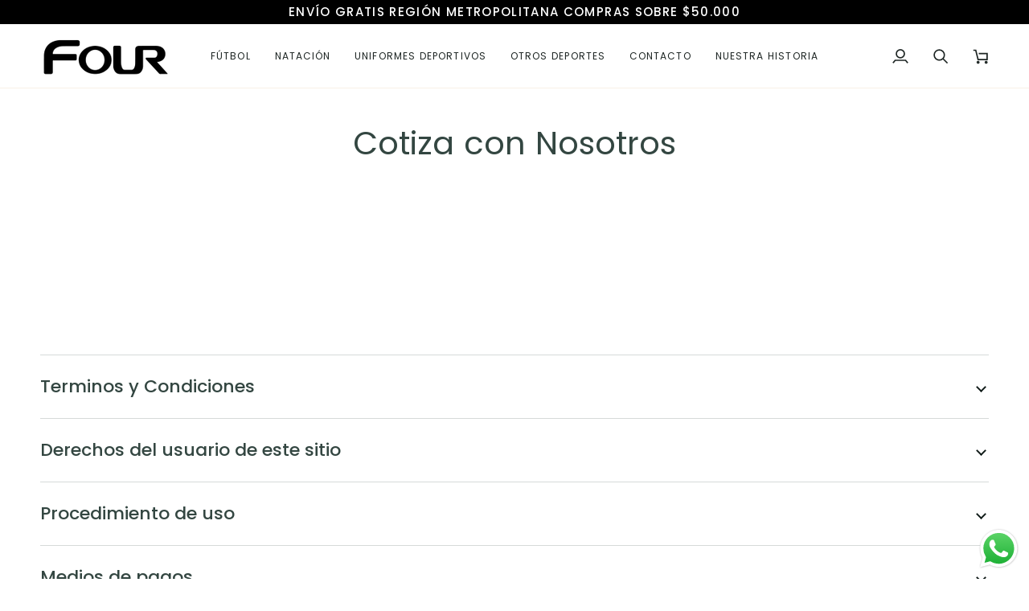

--- FILE ---
content_type: text/html; charset=utf-8
request_url: https://fourstore.cl/pages/request-for-quote
body_size: 69066
content:
<!doctype html>




<html class="no-js" lang="es" ><head>
  <meta charset="utf-8">
  <meta http-equiv="X-UA-Compatible" content="IE=edge,chrome=1">
  <meta name="viewport" content="width=device-width,initial-scale=1,viewport-fit=cover">
  <meta name="theme-color" content="#000000"><link rel="canonical" href="https://fourstore.cl/pages/request-for-quote"><!-- ======================= Pipeline Theme V7.4.1 ========================= -->

  <!-- Preloading ================================================================== -->

  <link rel="preconnect" href="https://fonts.shopify.com" crossorigin>
  <link rel="preload" href="//fourstore.cl/cdn/fonts/poppins/poppins_n4.0ba78fa5af9b0e1a374041b3ceaadf0a43b41362.woff2" as="font" type="font/woff2" crossorigin>
  <link rel="preload" href="//fourstore.cl/cdn/fonts/poppins/poppins_n4.0ba78fa5af9b0e1a374041b3ceaadf0a43b41362.woff2" as="font" type="font/woff2" crossorigin>
  <link rel="preload" href="//fourstore.cl/cdn/fonts/poppins/poppins_n4.0ba78fa5af9b0e1a374041b3ceaadf0a43b41362.woff2" as="font" type="font/woff2" crossorigin>

  <!-- Title and description ================================================ --><link rel="shortcut icon" href="data:;base64,iVBORw0KGgo=">
  <title>
    

    Cotiza con Nosotros
&ndash; Tienda Four

  </title><meta name="description" content="">
  <!-- /snippets/social-meta-tags.liquid --><meta property="og:site_name" content="Tienda Four">
<meta property="og:url" content="https://fourstore.cl/pages/request-for-quote">
<meta property="og:title" content="Cotiza con Nosotros">
<meta property="og:type" content="website">
<meta property="og:description" content="Somos la tienda líder en Chile de ropa de fútbol, camisetas de fútbol, set de camisetas personalizadas, uniformes y accesorios deportivos desde 1989.">


<meta name="twitter:site" content="@">
<meta name="twitter:card" content="summary_large_image">
<meta name="twitter:title" content="Cotiza con Nosotros">
<meta name="twitter:description" content="Somos la tienda líder en Chile de ropa de fútbol, camisetas de fútbol, set de camisetas personalizadas, uniformes y accesorios deportivos desde 1989."><!-- CSS ================================================================== -->

  <link href="//fourstore.cl/cdn/shop/t/29/assets/font-settings.css?v=145771299328797004961768593629" rel="stylesheet" type="text/css" media="all" />

  <!-- /snippets/css-variables.liquid -->


<style data-shopify>

:root {
/* ================ Layout Variables ================ */






--LAYOUT-WIDTH: 1450px;
--LAYOUT-GUTTER: 20px;
--LAYOUT-GUTTER-OFFSET: -20px;
--NAV-GUTTER: 15px;
--LAYOUT-OUTER: 50px;

/* ================ Product video ================ */

--COLOR-VIDEO-BG: #f2f2f2;


/* ================ Color Variables ================ */

/* === Backgrounds ===*/
--COLOR-BG: #ffffff;
--COLOR-BG-ACCENT: #fcfaf7;

/* === Text colors ===*/
--COLOR-TEXT-DARK: #111c19;
--COLOR-TEXT: #334641;
--COLOR-TEXT-LIGHT: #707e7a;

/* === Bright color ===*/
--COLOR-PRIMARY: #d2815f;
--COLOR-PRIMARY-HOVER: #c35121;
--COLOR-PRIMARY-FADE: rgba(210, 129, 95, 0.05);
--COLOR-PRIMARY-FADE-HOVER: rgba(210, 129, 95, 0.1);--COLOR-PRIMARY-OPPOSITE: #ffffff;

/* === Secondary/link Color ===*/
--COLOR-SECONDARY: #000000;
--COLOR-SECONDARY-HOVER: #000000;
--COLOR-SECONDARY-FADE: rgba(0, 0, 0, 0.05);
--COLOR-SECONDARY-FADE-HOVER: rgba(0, 0, 0, 0.1);--COLOR-SECONDARY-OPPOSITE: #ffffff;

/* === Shades of grey ===*/
--COLOR-A5:  rgba(51, 70, 65, 0.05);
--COLOR-A10: rgba(51, 70, 65, 0.1);
--COLOR-A20: rgba(51, 70, 65, 0.2);
--COLOR-A35: rgba(51, 70, 65, 0.35);
--COLOR-A50: rgba(51, 70, 65, 0.5);
--COLOR-A80: rgba(51, 70, 65, 0.8);
--COLOR-A90: rgba(51, 70, 65, 0.9);
--COLOR-A95: rgba(51, 70, 65, 0.95);


/* ================ Inverted Color Variables ================ */

--INVERSE-BG: #ffffff;
--INVERSE-BG-ACCENT: #142b26;

/* === Text colors ===*/
--INVERSE-TEXT-DARK: #404040;
--INVERSE-TEXT: #000000;
--INVERSE-TEXT-LIGHT: #4d4d4d;

/* === Bright color ===*/
--INVERSE-PRIMARY: #f8f0e7;
--INVERSE-PRIMARY-HOVER: #eecba5;
--INVERSE-PRIMARY-FADE: rgba(248, 240, 231, 0.05);
--INVERSE-PRIMARY-FADE-HOVER: rgba(248, 240, 231, 0.1);--INVERSE-PRIMARY-OPPOSITE: #000000;


/* === Second Color ===*/
--INVERSE-SECONDARY: #dff3fd;
--INVERSE-SECONDARY-HOVER: #91dbff;
--INVERSE-SECONDARY-FADE: rgba(223, 243, 253, 0.05);
--INVERSE-SECONDARY-FADE-HOVER: rgba(223, 243, 253, 0.1);--INVERSE-SECONDARY-OPPOSITE: #000000;


/* === Shades of grey ===*/
--INVERSE-A5:  rgba(0, 0, 0, 0.05);
--INVERSE-A10: rgba(0, 0, 0, 0.1);
--INVERSE-A20: rgba(0, 0, 0, 0.2);
--INVERSE-A35: rgba(0, 0, 0, 0.3);
--INVERSE-A80: rgba(0, 0, 0, 0.8);
--INVERSE-A90: rgba(0, 0, 0, 0.9);
--INVERSE-A95: rgba(0, 0, 0, 0.95);


/* ================ Bright Color Variables ================ */

--BRIGHT-BG: #e7caac;
--BRIGHT-BG-ACCENT: #ff4b00;

/* === Text colors ===*/
--BRIGHT-TEXT-DARK: #a1a1a1;
--BRIGHT-TEXT: #616161;
--BRIGHT-TEXT-LIGHT: #898178;

/* === Bright color ===*/
--BRIGHT-PRIMARY: #ff4b00;
--BRIGHT-PRIMARY-HOVER: #b33500;
--BRIGHT-PRIMARY-FADE: rgba(255, 75, 0, 0.05);
--BRIGHT-PRIMARY-FADE-HOVER: rgba(255, 75, 0, 0.1);--BRIGHT-PRIMARY-OPPOSITE: #000000;


/* === Second Color ===*/
--BRIGHT-SECONDARY: #3f9f85;
--BRIGHT-SECONDARY-HOVER: #1e735c;
--BRIGHT-SECONDARY-FADE: rgba(63, 159, 133, 0.05);
--BRIGHT-SECONDARY-FADE-HOVER: rgba(63, 159, 133, 0.1);--BRIGHT-SECONDARY-OPPOSITE: #000000;


/* === Shades of grey ===*/
--BRIGHT-A5:  rgba(97, 97, 97, 0.05);
--BRIGHT-A10: rgba(97, 97, 97, 0.1);
--BRIGHT-A20: rgba(97, 97, 97, 0.2);
--BRIGHT-A35: rgba(97, 97, 97, 0.3);
--BRIGHT-A80: rgba(97, 97, 97, 0.8);
--BRIGHT-A90: rgba(97, 97, 97, 0.9);
--BRIGHT-A95: rgba(97, 97, 97, 0.95);


/* === Account Bar ===*/
--COLOR-ANNOUNCEMENT-BG: #000000;
--COLOR-ANNOUNCEMENT-TEXT: #ffffff;

/* === Nav and dropdown link background ===*/
--COLOR-NAV: #ffffff;
--COLOR-NAV-TEXT: #1d2523;
--COLOR-NAV-TEXT-DARK: #000000;
--COLOR-NAV-TEXT-LIGHT: #616665;
--COLOR-NAV-BORDER: #f8f0e7;
--COLOR-NAV-A10: rgba(29, 37, 35, 0.1);
--COLOR-NAV-A50: rgba(29, 37, 35, 0.5);
--COLOR-HIGHLIGHT-LINK: #d2815f;

/* === Site Footer ===*/
--COLOR-FOOTER-BG: #1c1c1c;
--COLOR-FOOTER-TEXT: #ffffff;
--COLOR-FOOTER-A5: rgba(255, 255, 255, 0.05);
--COLOR-FOOTER-A15: rgba(255, 255, 255, 0.15);
--COLOR-FOOTER-A90: rgba(255, 255, 255, 0.9);

/* === Sub-Footer ===*/
--COLOR-SUB-FOOTER-BG: #1c1c1c;
--COLOR-SUB-FOOTER-TEXT: #ffffff;
--COLOR-SUB-FOOTER-A5: rgba(255, 255, 255, 0.05);
--COLOR-SUB-FOOTER-A15: rgba(255, 255, 255, 0.15);
--COLOR-SUB-FOOTER-A90: rgba(255, 255, 255, 0.9);

/* === Products ===*/
--PRODUCT-GRID-ASPECT-RATIO: 100%;

/* === Product badges ===*/
--COLOR-BADGE: #fcfaf7;
--COLOR-BADGE-TEXT: #052e13;
--COLOR-BADGE-TEXT-DARK: #000000;
--COLOR-BADGE-TEXT-HOVER: #0c732f;
--COLOR-BADGE-HAIRLINE: #f0f0ec;

/* === Product item slider ===*/--COLOR-PRODUCT-SLIDER: #fcfaf7;--COLOR-PRODUCT-SLIDER-OPPOSITE: rgba(11, 8, 4, 0.06);/* === disabled form colors ===*/
--COLOR-DISABLED-BG: #ebedec;
--COLOR-DISABLED-TEXT: #b8bebd;

--INVERSE-DISABLED-BG: #e6e6e6;
--INVERSE-DISABLED-TEXT: #a6a6a6;


/* === Tailwind RGBA Palette ===*/
--RGB-CANVAS: 255 255 255;
--RGB-CONTENT: 51 70 65;
--RGB-PRIMARY: 210 129 95;
--RGB-SECONDARY: 0 0 0;

--RGB-DARK-CANVAS: 255 255 255;
--RGB-DARK-CONTENT: 0 0 0;
--RGB-DARK-PRIMARY: 248 240 231;
--RGB-DARK-SECONDARY: 223 243 253;

--RGB-BRIGHT-CANVAS: 231 202 172;
--RGB-BRIGHT-CONTENT: 97 97 97;
--RGB-BRIGHT-PRIMARY: 255 75 0;
--RGB-BRIGHT-SECONDARY: 63 159 133;

--RGB-PRIMARY-CONTRAST: 255 255 255;
--RGB-SECONDARY-CONTRAST: 255 255 255;

--RGB-DARK-PRIMARY-CONTRAST: 0 0 0;
--RGB-DARK-SECONDARY-CONTRAST: 0 0 0;

--RGB-BRIGHT-PRIMARY-CONTRAST: 0 0 0;
--RGB-BRIGHT-SECONDARY-CONTRAST: 0 0 0;


/* === Button Radius === */
--BUTTON-RADIUS: 0px;


/* === Icon Stroke Width === */
--ICON-STROKE-WIDTH: 2px;


/* ================ Typography ================ */

--FONT-STACK-BODY: Poppins, sans-serif;
--FONT-STYLE-BODY: normal;
--FONT-WEIGHT-BODY: 400;
--FONT-WEIGHT-BODY-BOLD: 500;
--FONT-ADJUST-BODY: 1.0;

  --FONT-BODY-TRANSFORM: none;
  --FONT-BODY-LETTER-SPACING: normal;


--FONT-STACK-HEADING: Poppins, sans-serif;
--FONT-STYLE-HEADING: normal;
--FONT-WEIGHT-HEADING: 400;
--FONT-WEIGHT-HEADING-BOLD: 500;
--FONT-ADJUST-HEADING: 1.0;

  --FONT-HEADING-TRANSFORM: none;
  --FONT-HEADING-LETTER-SPACING: normal;


--FONT-STACK-ACCENT: Poppins, sans-serif;
--FONT-STYLE-ACCENT: normal;
--FONT-WEIGHT-ACCENT: 400;
--FONT-WEIGHT-ACCENT-BOLD: 500;
--FONT-ADJUST-ACCENT: 1.0;

  --FONT-ACCENT-TRANSFORM: uppercase;
  --FONT-ACCENT-LETTER-SPACING: 0.09em;

--TYPE-STACK-NAV: Poppins, sans-serif;
--TYPE-STYLE-NAV: normal;
--TYPE-ADJUST-NAV: 1.0;
--TYPE-WEIGHT-NAV: 400;

  --FONT-NAV-TRANSFORM: uppercase;
  --FONT-NAV-LETTER-SPACING: 0.09em;

--TYPE-STACK-BUTTON: Poppins, sans-serif;
--TYPE-STYLE-BUTTON: normal;
--TYPE-ADJUST-BUTTON: 1.0;
--TYPE-WEIGHT-BUTTON: 500;

  --FONT-BUTTON-TRANSFORM: uppercase;
  --FONT-BUTTON-LETTER-SPACING: 0.09em;

--TYPE-STACK-KICKER: Poppins, sans-serif;
--TYPE-STYLE-KICKER: normal;
--TYPE-ADJUST-KICKER: 1.0;
--TYPE-WEIGHT-KICKER: 500;

  --FONT-KICKER-TRANSFORM: uppercase;
  --FONT-KICKER-LETTER-SPACING: 0.09em;


--ICO-SELECT: url('//fourstore.cl/cdn/shop/t/29/assets/ico-select.svg?v=154856364088551293151768593629');

/* ================ Photo correction ================ */
--PHOTO-CORRECTION: 100%;



}


/* ================ Typography ================ */
/* ================ type-scale.com ============ */

/* 1.16 base 12 */
:root {
--font-1: 10px;
--font-2: 12px;
--font-3: 14px;
--font-4: 16px;
--font-5: 19px;
--font-6: 22px;
--font-7: 25px;
--font-8: 29px;
--font-9: 34px;
--font-10:39px;
--font-11:46px;
--font-12:53px;
--font-13:61px;
--font-14:71px;
--font-15:83px;
}

/* 1.175 base 12 */
@media only screen and (min-width: 480px) and (max-width: 1099px) {
  :root {
  --font-1: 10px;
  --font-2: 12px;
  --font-3: 14px;
  --font-4: 16.5px;
  --font-5: 19.5px;
  --font-6: 23px;
  --font-7: 27px;
  --font-8: 32px;
  --font-9: 37px;
  --font-10:44px;
  --font-11:51px;
  --font-12:60px;
  --font-13:71px;
  --font-14:83px;
  --font-15:98px;
  }
}


/* 1.22 base 12 */
@media only screen and (min-width: 1100px) {
  :root {
  --font-1: 10px;
  --font-2: 12px;
  --font-3: 15px;
  --font-4: 18px;
  --font-5: 22px;
  --font-6: 27px;
  --font-7: 32px;
  --font-8: 40px;
  --font-9: 48px;
  --font-10:59px;
  --font-11:72px;
  --font-12:88px;
  --font-13:107px;
  --font-14:130px;
  --font-15:159px;
  }
}


</style>


  <link href="//fourstore.cl/cdn/shop/t/29/assets/theme.css?v=166204162763028309851768593629" rel="stylesheet" type="text/css" media="all" />

  <script>
    document.documentElement.className = document.documentElement.className.replace('no-js', 'js');

    
      document.documentElement.classList.add('aos-initialized');let root = '/';
    if (root[root.length - 1] !== '/') {
      root = `${root}/`;
    }
    var theme = {
      routes: {
        root_url: root,
        cart: '/cart',
        cart_add_url: '/cart/add',
        product_recommendations_url: '/recommendations/products',
        account_addresses_url: '/account/addresses',
        predictive_search_url: '/search/suggest'
      },
      state: {
        cartOpen: null,
      },
      sizes: {
        small: 480,
        medium: 768,
        large: 1100,
        widescreen: 1400
      },
      assets: {
        photoswipe: '//fourstore.cl/cdn/shop/t/29/assets/photoswipe.js?v=169308975333299535361768593629',
        smoothscroll: '//fourstore.cl/cdn/shop/t/29/assets/smoothscroll.js?v=37906625415260927261768593629',
        swatches: '//fourstore.cl/cdn/shop/t/29/assets/swatches.json?v=154940297821828866241768593629',
        noImage: '//fourstore.cl/cdn/shopifycloud/storefront/assets/no-image-2048-a2addb12.gif',
        base: '//fourstore.cl/cdn/shop/t/29/assets/'
      },
      strings: {
        swatchesKey: "Color",
        addToCart: "Agregar al carrito",
        estimateShipping: "Fecha de entrega estimada",
        noShippingAvailable: "No enviamos a este destino.",
        free: "Libre",
        from: "De",
        preOrder: "Hacer un pedido",
        soldOut: "Agotado",
        sale: "Oferta",
        subscription: "Suscripción",
        unavailable: "No disponible",
        unitPrice: "Precio unitario",
        unitPriceSeparator: "por",
        stockout: "Todos stock disponible está en el carrito",
        products: "Productos",
        pages: "Páginas",
        collections: "Colecciones",
        resultsFor: "Resultados para",
        noResultsFor: "Ningún resultado para",
        articles: "Artículos",
        successMessage: "Link copiado al portapapeles",
      },
      settings: {
        badge_sale_type: "percentage",
        animate_hover: true,
        animate_scroll: true,
        show_locale_desktop: null,
        show_locale_mobile: null,
        show_currency_desktop: null,
        show_currency_mobile: null,
        currency_select_type: "country",
        currency_code_enable: false,
        cycle_images_hover_delay: 1.1
      },
      info: {
        name: 'pipeline'
      },
      version: '7.4.1',
      moneyFormat: "${{amount_no_decimals}}",
      shopCurrency: "CLP",
      currencyCode: "CLP"
    }
    let windowInnerHeight = window.innerHeight;
    document.documentElement.style.setProperty('--full-screen', `${windowInnerHeight}px`);
    document.documentElement.style.setProperty('--three-quarters', `${windowInnerHeight * 0.75}px`);
    document.documentElement.style.setProperty('--two-thirds', `${windowInnerHeight * 0.66}px`);
    document.documentElement.style.setProperty('--one-half', `${windowInnerHeight * 0.5}px`);
    document.documentElement.style.setProperty('--one-third', `${windowInnerHeight * 0.33}px`);
    document.documentElement.style.setProperty('--one-fifth', `${windowInnerHeight * 0.2}px`);

    window.isRTL = document.documentElement.getAttribute('dir') === 'rtl';
  </script><!-- Theme Javascript ============================================================== -->
  <script src="//fourstore.cl/cdn/shop/t/29/assets/vendor.js?v=69555399850987115801768593629" defer="defer"></script>
  <script src="//fourstore.cl/cdn/shop/t/29/assets/theme.js?v=155181627301911054061768593629" defer="defer"></script>

  <script>
    (function () {
      function onPageShowEvents() {
        if ('requestIdleCallback' in window) {
          requestIdleCallback(initCartEvent, { timeout: 500 })
        } else {
          initCartEvent()
        }
        function initCartEvent(){
          window.fetch(window.theme.routes.cart + '.js')
          .then((response) => {
            if(!response.ok){
              throw {status: response.statusText};
            }
            return response.json();
          })
          .then((response) => {
            document.dispatchEvent(new CustomEvent('theme:cart:change', {
              detail: {
                cart: response,
              },
              bubbles: true,
            }));
            return response;
          })
          .catch((e) => {
            console.error(e);
          });
        }
      };
      window.onpageshow = onPageShowEvents;
    })();
  </script>

  <script type="text/javascript">
    if (window.MSInputMethodContext && document.documentMode) {
      var scripts = document.getElementsByTagName('script')[0];
      var polyfill = document.createElement("script");
      polyfill.defer = true;
      polyfill.src = "//fourstore.cl/cdn/shop/t/29/assets/ie11.js?v=144489047535103983231768593629";

      scripts.parentNode.insertBefore(polyfill, scripts);
    }
  </script>

  <!-- Shopify app scripts =========================================================== -->
  <script>window.performance && window.performance.mark && window.performance.mark('shopify.content_for_header.start');</script><meta name="google-site-verification" content="q-XyyVsiNiFyInmkUMQDM9Bq0M2rgu_o4qXB657WA-0">
<meta id="shopify-digital-wallet" name="shopify-digital-wallet" content="/60535537840/digital_wallets/dialog">
<script async="async" src="/checkouts/internal/preloads.js?locale=es-CL"></script>
<script id="shopify-features" type="application/json">{"accessToken":"41741fa6ad9ec638a211b75e619e79e1","betas":["rich-media-storefront-analytics"],"domain":"fourstore.cl","predictiveSearch":true,"shopId":60535537840,"locale":"es"}</script>
<script>var Shopify = Shopify || {};
Shopify.shop = "tienda-four.myshopify.com";
Shopify.locale = "es";
Shopify.currency = {"active":"CLP","rate":"1.0"};
Shopify.country = "CL";
Shopify.theme = {"name":"Copia de Copia de Theme Original - Sin códigos ...","id":145020813488,"schema_name":"Pipeline","schema_version":"7.4.1","theme_store_id":739,"role":"main"};
Shopify.theme.handle = "null";
Shopify.theme.style = {"id":null,"handle":null};
Shopify.cdnHost = "fourstore.cl/cdn";
Shopify.routes = Shopify.routes || {};
Shopify.routes.root = "/";</script>
<script type="module">!function(o){(o.Shopify=o.Shopify||{}).modules=!0}(window);</script>
<script>!function(o){function n(){var o=[];function n(){o.push(Array.prototype.slice.apply(arguments))}return n.q=o,n}var t=o.Shopify=o.Shopify||{};t.loadFeatures=n(),t.autoloadFeatures=n()}(window);</script>
<script id="shop-js-analytics" type="application/json">{"pageType":"page"}</script>
<script defer="defer" async type="module" src="//fourstore.cl/cdn/shopifycloud/shop-js/modules/v2/client.init-shop-cart-sync_2Gr3Q33f.es.esm.js"></script>
<script defer="defer" async type="module" src="//fourstore.cl/cdn/shopifycloud/shop-js/modules/v2/chunk.common_noJfOIa7.esm.js"></script>
<script defer="defer" async type="module" src="//fourstore.cl/cdn/shopifycloud/shop-js/modules/v2/chunk.modal_Deo2FJQo.esm.js"></script>
<script type="module">
  await import("//fourstore.cl/cdn/shopifycloud/shop-js/modules/v2/client.init-shop-cart-sync_2Gr3Q33f.es.esm.js");
await import("//fourstore.cl/cdn/shopifycloud/shop-js/modules/v2/chunk.common_noJfOIa7.esm.js");
await import("//fourstore.cl/cdn/shopifycloud/shop-js/modules/v2/chunk.modal_Deo2FJQo.esm.js");

  window.Shopify.SignInWithShop?.initShopCartSync?.({"fedCMEnabled":true,"windoidEnabled":true});

</script>
<script>(function() {
  var isLoaded = false;
  function asyncLoad() {
    if (isLoaded) return;
    isLoaded = true;
    var urls = ["https:\/\/cdn.shopify.com\/s\/files\/1\/0605\/3553\/7840\/t\/1\/assets\/pop_60535537840.js?v=1701739812\u0026shop=tienda-four.myshopify.com"];
    for (var i = 0; i < urls.length; i++) {
      var s = document.createElement('script');
      s.type = 'text/javascript';
      s.async = true;
      s.src = urls[i];
      var x = document.getElementsByTagName('script')[0];
      x.parentNode.insertBefore(s, x);
    }
  };
  if(window.attachEvent) {
    window.attachEvent('onload', asyncLoad);
  } else {
    window.addEventListener('load', asyncLoad, false);
  }
})();</script>
<script id="__st">var __st={"a":60535537840,"offset":-10800,"reqid":"d5da8fa5-f0b5-47fc-9151-4f3f0e6cec6e-1769101144","pageurl":"fourstore.cl\/pages\/request-for-quote","s":"pages-89685491888","u":"0d91f5b57a9d","p":"page","rtyp":"page","rid":89685491888};</script>
<script>window.ShopifyPaypalV4VisibilityTracking = true;</script>
<script id="captcha-bootstrap">!function(){'use strict';const t='contact',e='account',n='new_comment',o=[[t,t],['blogs',n],['comments',n],[t,'customer']],c=[[e,'customer_login'],[e,'guest_login'],[e,'recover_customer_password'],[e,'create_customer']],r=t=>t.map((([t,e])=>`form[action*='/${t}']:not([data-nocaptcha='true']) input[name='form_type'][value='${e}']`)).join(','),a=t=>()=>t?[...document.querySelectorAll(t)].map((t=>t.form)):[];function s(){const t=[...o],e=r(t);return a(e)}const i='password',u='form_key',d=['recaptcha-v3-token','g-recaptcha-response','h-captcha-response',i],f=()=>{try{return window.sessionStorage}catch{return}},m='__shopify_v',_=t=>t.elements[u];function p(t,e,n=!1){try{const o=window.sessionStorage,c=JSON.parse(o.getItem(e)),{data:r}=function(t){const{data:e,action:n}=t;return t[m]||n?{data:e,action:n}:{data:t,action:n}}(c);for(const[e,n]of Object.entries(r))t.elements[e]&&(t.elements[e].value=n);n&&o.removeItem(e)}catch(o){console.error('form repopulation failed',{error:o})}}const l='form_type',E='cptcha';function T(t){t.dataset[E]=!0}const w=window,h=w.document,L='Shopify',v='ce_forms',y='captcha';let A=!1;((t,e)=>{const n=(g='f06e6c50-85a8-45c8-87d0-21a2b65856fe',I='https://cdn.shopify.com/shopifycloud/storefront-forms-hcaptcha/ce_storefront_forms_captcha_hcaptcha.v1.5.2.iife.js',D={infoText:'Protegido por hCaptcha',privacyText:'Privacidad',termsText:'Términos'},(t,e,n)=>{const o=w[L][v],c=o.bindForm;if(c)return c(t,g,e,D).then(n);var r;o.q.push([[t,g,e,D],n]),r=I,A||(h.body.append(Object.assign(h.createElement('script'),{id:'captcha-provider',async:!0,src:r})),A=!0)});var g,I,D;w[L]=w[L]||{},w[L][v]=w[L][v]||{},w[L][v].q=[],w[L][y]=w[L][y]||{},w[L][y].protect=function(t,e){n(t,void 0,e),T(t)},Object.freeze(w[L][y]),function(t,e,n,w,h,L){const[v,y,A,g]=function(t,e,n){const i=e?o:[],u=t?c:[],d=[...i,...u],f=r(d),m=r(i),_=r(d.filter((([t,e])=>n.includes(e))));return[a(f),a(m),a(_),s()]}(w,h,L),I=t=>{const e=t.target;return e instanceof HTMLFormElement?e:e&&e.form},D=t=>v().includes(t);t.addEventListener('submit',(t=>{const e=I(t);if(!e)return;const n=D(e)&&!e.dataset.hcaptchaBound&&!e.dataset.recaptchaBound,o=_(e),c=g().includes(e)&&(!o||!o.value);(n||c)&&t.preventDefault(),c&&!n&&(function(t){try{if(!f())return;!function(t){const e=f();if(!e)return;const n=_(t);if(!n)return;const o=n.value;o&&e.removeItem(o)}(t);const e=Array.from(Array(32),(()=>Math.random().toString(36)[2])).join('');!function(t,e){_(t)||t.append(Object.assign(document.createElement('input'),{type:'hidden',name:u})),t.elements[u].value=e}(t,e),function(t,e){const n=f();if(!n)return;const o=[...t.querySelectorAll(`input[type='${i}']`)].map((({name:t})=>t)),c=[...d,...o],r={};for(const[a,s]of new FormData(t).entries())c.includes(a)||(r[a]=s);n.setItem(e,JSON.stringify({[m]:1,action:t.action,data:r}))}(t,e)}catch(e){console.error('failed to persist form',e)}}(e),e.submit())}));const S=(t,e)=>{t&&!t.dataset[E]&&(n(t,e.some((e=>e===t))),T(t))};for(const o of['focusin','change'])t.addEventListener(o,(t=>{const e=I(t);D(e)&&S(e,y())}));const B=e.get('form_key'),M=e.get(l),P=B&&M;t.addEventListener('DOMContentLoaded',(()=>{const t=y();if(P)for(const e of t)e.elements[l].value===M&&p(e,B);[...new Set([...A(),...v().filter((t=>'true'===t.dataset.shopifyCaptcha))])].forEach((e=>S(e,t)))}))}(h,new URLSearchParams(w.location.search),n,t,e,['guest_login'])})(!0,!0)}();</script>
<script integrity="sha256-4kQ18oKyAcykRKYeNunJcIwy7WH5gtpwJnB7kiuLZ1E=" data-source-attribution="shopify.loadfeatures" defer="defer" src="//fourstore.cl/cdn/shopifycloud/storefront/assets/storefront/load_feature-a0a9edcb.js" crossorigin="anonymous"></script>
<script data-source-attribution="shopify.dynamic_checkout.dynamic.init">var Shopify=Shopify||{};Shopify.PaymentButton=Shopify.PaymentButton||{isStorefrontPortableWallets:!0,init:function(){window.Shopify.PaymentButton.init=function(){};var t=document.createElement("script");t.src="https://fourstore.cl/cdn/shopifycloud/portable-wallets/latest/portable-wallets.es.js",t.type="module",document.head.appendChild(t)}};
</script>
<script data-source-attribution="shopify.dynamic_checkout.buyer_consent">
  function portableWalletsHideBuyerConsent(e){var t=document.getElementById("shopify-buyer-consent"),n=document.getElementById("shopify-subscription-policy-button");t&&n&&(t.classList.add("hidden"),t.setAttribute("aria-hidden","true"),n.removeEventListener("click",e))}function portableWalletsShowBuyerConsent(e){var t=document.getElementById("shopify-buyer-consent"),n=document.getElementById("shopify-subscription-policy-button");t&&n&&(t.classList.remove("hidden"),t.removeAttribute("aria-hidden"),n.addEventListener("click",e))}window.Shopify?.PaymentButton&&(window.Shopify.PaymentButton.hideBuyerConsent=portableWalletsHideBuyerConsent,window.Shopify.PaymentButton.showBuyerConsent=portableWalletsShowBuyerConsent);
</script>
<script data-source-attribution="shopify.dynamic_checkout.cart.bootstrap">document.addEventListener("DOMContentLoaded",(function(){function t(){return document.querySelector("shopify-accelerated-checkout-cart, shopify-accelerated-checkout")}if(t())Shopify.PaymentButton.init();else{new MutationObserver((function(e,n){t()&&(Shopify.PaymentButton.init(),n.disconnect())})).observe(document.body,{childList:!0,subtree:!0})}}));
</script>

<script>window.performance && window.performance.mark && window.performance.mark('shopify.content_for_header.end');</script>
<script type="text/javascript">
  window.Pop = window.Pop || {};
  window.Pop.common = window.Pop.common || {};
  window.Pop.common.shop = {
    permanent_domain: 'tienda-four.myshopify.com',
    currency: "CLP",
    money_format: "${{amount_no_decimals}}",
    id: 60535537840
  };
  

  window.Pop.common.template = 'page';
  window.Pop.common.cart = {};
  window.Pop.common.vapid_public_key = "BJuXCmrtTK335SuczdNVYrGVtP_WXn4jImChm49st7K7z7e8gxSZUKk4DhUpk8j2Xpiw5G4-ylNbMKLlKkUEU98=";
  window.Pop.global_config = {"asset_urls":{"loy":{},"rev":{},"pu":{"init_js":null},"widgets":{"init_js":"https:\/\/cdn.shopify.com\/s\/files\/1\/0194\/1736\/6592\/t\/1\/assets\/ba_widget_init.js?v=1743185715","modal_js":"https:\/\/cdn.shopify.com\/s\/files\/1\/0194\/1736\/6592\/t\/1\/assets\/ba_widget_modal.js?v=1728041538","modal_css":"https:\/\/cdn.shopify.com\/s\/files\/1\/0194\/1736\/6592\/t\/1\/assets\/ba_widget_modal.css?v=1654723622"},"forms":{},"global":{"helper_js":"https:\/\/cdn.shopify.com\/s\/files\/1\/0194\/1736\/6592\/t\/1\/assets\/ba_pop_tracking.js?v=1704919189"}},"proxy_paths":{"pop":"\/apps\/ba-pop","app_metrics":"\/apps\/ba-pop\/app_metrics","push_subscription":"\/apps\/ba-pop\/push"},"aat":["pop"],"pv":false,"sts":false,"bam":false,"batc":false,"base_money_format":"${{amount_no_decimals}}","online_store_version":2,"loy_js_api_enabled":false,"shop":{"id":60535537840,"name":"Tienda Four","domain":"fourstore.cl"}};
  window.Pop.widgets_config = {"id":156421,"active":false,"frequency_limit_amount":2,"frequency_limit_time_unit":"days","background_image":{"position":"none","widget_background_preview_url":""},"initial_state":{"body":"Sign up and unlock your instant discount","title":"Get 10% off your order","cta_text":"Claim Discount","show_email":"true","action_text":"Saving...","footer_text":"You are signing up to receive communication via email and can unsubscribe at any time.","dismiss_text":"No thanks","email_placeholder":"Email Address","phone_placeholder":"Phone Number"},"success_state":{"body":"Thanks for subscribing. Copy your discount code and apply to your next order.","title":"Discount Unlocked 🎉","cta_text":"Continue shopping","cta_action":"dismiss","redirect_url":"","open_url_new_tab":"false"},"closed_state":{"action":"close_widget","font_size":"20","action_text":"GET 10% OFF","display_offset":"300","display_position":"left"},"error_state":{"submit_error":"Sorry, please try again later","invalid_email":"Please enter valid email address!","error_subscribing":"Error subscribing, try again later","already_registered":"You have already registered","invalid_phone_number":"Please enter valid phone number!"},"trigger":{"action":"on_timer","delay_in_seconds":"0"},"colors":{"link_color":"#4FC3F7","sticky_bar_bg":"#C62828","cta_font_color":"#fff","body_font_color":"#000","sticky_bar_text":"#fff","background_color":"#fff","error_text_color":"#ff2626","title_font_color":"#000","footer_font_color":"#bbb","dismiss_font_color":"#bbb","cta_background_color":"#000","sticky_coupon_bar_bg":"#286ef8","error_text_background":"","sticky_coupon_bar_text":"#fff"},"sticky_coupon_bar":{"enabled":"false","message":"Don't forget to use your code"},"display_style":{"font":"Arial","size":"regular","align":"center"},"dismissable":true,"has_background":false,"opt_in_channels":["email"],"rules":[],"widget_css":".powered_by_rivo{\n  display: block;\n}\n.ba_widget_main_design {\n  background: #fff;\n}\n.ba_widget_content{text-align: center}\n.ba_widget_parent{\n  font-family: Arial;\n}\n.ba_widget_parent.background{\n}\n.ba_widget_left_content{\n}\n.ba_widget_right_content{\n}\n#ba_widget_cta_button:disabled{\n  background: #000cc;\n}\n#ba_widget_cta_button{\n  background: #000;\n  color: #fff;\n}\n#ba_widget_cta_button:after {\n  background: #000e0;\n}\n.ba_initial_state_title, .ba_success_state_title{\n  color: #000;\n}\n.ba_initial_state_body, .ba_success_state_body{\n  color: #000;\n}\n.ba_initial_state_dismiss_text{\n  color: #bbb;\n}\n.ba_initial_state_footer_text, .ba_initial_state_sms_agreement{\n  color: #bbb;\n}\n.ba_widget_error{\n  color: #ff2626;\n  background: ;\n}\n.ba_link_color{\n  color: #4FC3F7;\n}\n","custom_css":null,"logo":null};
</script>


<script type="text/javascript">
  

  (function() {
    //Global snippet for Email Popups
    //this is updated automatically - do not edit manually.
    document.addEventListener('DOMContentLoaded', function() {
      function loadScript(src, defer, done) {
        var js = document.createElement('script');
        js.src = src;
        js.defer = defer;
        js.onload = function(){done();};
        js.onerror = function(){
          done(new Error('Failed to load script ' + src));
        };
        document.head.appendChild(js);
      }

      function browserSupportsAllFeatures() {
        return window.Promise && window.fetch && window.Symbol;
      }

      if (browserSupportsAllFeatures()) {
        main();
      } else {
        loadScript('https://cdnjs.cloudflare.com/polyfill/v3/polyfill.min.js?features=Promise,fetch', true, main);
      }

      function loadAppScripts(){
        const popAppEmbedEnabled = document.getElementById("pop-app-embed-init");

        if (window.Pop.global_config.aat.includes("pop") && !popAppEmbedEnabled){
          loadScript(window.Pop.global_config.asset_urls.widgets.init_js, true, function(){});
        }
      }

      function main(err) {
        loadScript(window.Pop.global_config.asset_urls.global.helper_js, false, loadAppScripts);
      }
    });
  })();
</script>

<style>

    .primenWrapper ul, ol {
        display: block;
        margin-block-start: 1em;
        margin-block-end: 1em;
        margin-inline-start: 0px;
        margin-inline-end: 0px;
        padding-inline-start: 40px;
        list-style-type: revert;
    }
    .primenWrapper li {
        list-style: inherit;
        list-style-position: inside;
    }

    .prime-d-block{display:block;}
    .prime-d-inline-block{display:inline-block;}
						
    .prime-align-middle{vertical-align:middle;}
    .prime-align-top {vertical-align: top;}
    
    .prime-m-0{margin: 0rem;} 
    .prime-mr-0{margin-right: 0rem;} 
    .prime-ml-0{margin-left: 0rem;}
    .prime-mt-0{margin-top: 0rem;}
    .prime-mb-0{margin-bottom: 0rem;}
    
    .prime-m-1{margin: .25rem;} 
    .prime-mr-1{margin-right: .25rem;} 
    .prime-ml-1{margin-left: .25rem;}
    .prime-mt-1{margin-top: .25rem;}
    .prime-mb-1{margin-bottom: .25rem;}

    .prime-m-2{margin: .5rem;} 
    .prime-mr-2{margin-right: .5rem;} 
    .prime-ml-2{margin-left: .5rem;}
    .prime-mt-2{margin-top: .5rem;}
    .prime-mb-2{margin-bottom: .5rem;}

    .prime-m-3{margin: 1em;} 
    .prime-mr-3{margin-right: 1rem;} 
    .prime-ml-3{margin-left: 1rem;}
    .prime-mt-3{margin-top: 1rem;}
    .prime-mb-3{margin-bottom: 1rem;}

    .prime-m-4{margin: 1.5rem;} 
    .prime-mr-4{margin-right: 1.5rem;} 
    .prime-ml-4{margin-left: 1.5rem;}
    .prime-mt-4{margin-top: 1.5rem;}
    .prime-mb-4{margin-bottom: 1.5rem;}

    .prime-m-5{margin: 3rem;} 
    .prime-mr-5{margin-right: 3rem;} 
    .prime-ml-5{margin-left: 3rem;}
    .prime-mt-5{margin-top: 3rem;}
    .prime-mb-5{margin-bottom: 3rem;}

    .prime-p-0{padding: 0rem;} 
    .prime-pr-0{padding-right: 0rem;} 
    .prime-pl-0{padding-left: 0rem;}
    .prime-pt-0{padding-top: 0rem;}
    .prime-pb-0{padding-bottom: 0rem;}
    
    .prime-p-1{padding: .25rem;} 
    .prime-pr-1{padding-right: .25rem;} 
    .prime-pl-1{padding-left: .25rem;}
    .prime-pt-1{padding-top: .25rem;}
    .prime-pb-1{padding-bottom: .25rem;}

    .prime-p-2{padding: .5rem;} 
    .prime-pr-2{padding-right: .5rem;} 
    .prime-pl-2{padding-left: .5rem;}
    .prime-pt-2{padding-top: .5rem;}
    .prime-pb-2{padding-bottom: .5rem;}

    .prime-p-3{padding: 1em;} 
    .prime-pr-3{padding-right: 1rem;} 
    .prime-pl-3{padding-left: 1rem;}
    .prime-pt-3{padding-top: 1rem;}
    .prime-pb-3{padding-bottom: 1rem;}

    .prime-p-4{padding: 1.5rem;} 
    .prime-pr-4{padding-right: 1.5rem;} 
    .prime-pl-4{padding-left: 1.5rem;}
    .prime-pt-4{padding-top: 1.5rem;}
    .prime-pb-4{padding-bottom: 1.5rem;}

    .prime-p-5{padding: 3rem;} 
    .prime-pr-5{padding-right: 3rem;} 
    .prime-pl-5{padding-left: 3rem;}
    .prime-pt-5{padding-top: 3rem;}
    .prime-pb-5{padding-bottom: 3rem;}

    .prime-px-2{padding-left:.5rem;padding-right:.5rem;}
    .prime-py-1{padding-top:.25rem;padding-bottom:.25rem;}
    .prime-mx-auto{margin-left: auto;margin-right: auto;}
    .prime-text-center{text-align:center;}
    .prime-text-left{text-align:left;}

    .prime-px-0{padding-left:0px !important;padding-right:0px !important;}

    .primebanPhotoOuter {line-height: 0px;}

    @-ms-viewport{width:device-width}html{box-sizing:border-box;-ms-overflow-style:scrollbar}*,::after,::before{box-sizing:inherit}.prime-container{width:100%;padding-right:15px;padding-left:15px;margin-right:auto;margin-left:auto}@media (min-width:576px){.prime-container{max-width:540px}}@media (min-width:768px){.prime-container{max-width:720px}}@media (min-width:992px){.prime-container{max-width:960px}}@media (min-width:1200px){.prime-container{max-width:1140px}}.prime-container-fluid{width:100%;padding-right:15px;padding-left:15px;margin-right:auto;margin-left:auto}.prime-row{display:-ms-flexbox;display:flex;-ms-flex-wrap:wrap;flex-wrap:wrap;margin-right:-15px;margin-left:-15px}.prime-no-gutters{margin-right:0;margin-left:0}.prime-no-gutters>.col,.prime-no-gutters>[class*=col-]{padding-right:0;padding-left:0}.prime-col,.prime-col-1,.prime-col-10,.prime-col-11,.prime-col-12,.prime-col-2,.prime-col-3,.prime-col-4,.prime-col-5,.prime-col-6,.prime-col-7,.prime-col-8,.prime-col-9,.prime-col-auto,.prime-col-lg,.prime-col-lg-1,.prime-col-lg-10,.prime-col-lg-11,.prime-col-lg-12,.prime-col-lg-2,.prime-col-lg-3,.prime-col-lg-4,.prime-col-lg-5,.prime-col-lg-6,.prime-col-lg-7,.prime-col-lg-8,.prime-col-lg-9,.prime-col-lg-auto,.prime-col-md,.prime-col-md-1,.prime-col-md-10,.prime-col-md-11,.prime-col-md-12,.prime-col-md-2,.prime-col-md-3,.prime-col-md-4,.prime-col-md-5,.prime-col-md-6,.prime-col-md-7,.prime-col-md-8,.prime-col-md-9,.prime-col-md-auto,.prime-col-sm,.prime-col-sm-1,.prime-col-sm-10,.prime-col-sm-11,.prime-col-sm-12,.prime-col-sm-2,.prime-col-sm-3,.prime-col-sm-4,.prime-col-sm-5,.prime-col-sm-6,.prime-col-sm-7,.prime-col-sm-8,.prime-col-sm-9,.prime-col-sm-auto,.prime-col-xl,.prime-col-xl-1,.prime-col-xl-10,.prime-col-xl-11,.prime-col-xl-12,.prime-col-xl-2,.prime-col-xl-3,.prime-col-xl-4,.prime-col-xl-5,.prime-col-xl-6,.prime-col-xl-7,.prime-col-xl-8,.prime-col-xl-9,.prime-col-xl-auto{position:relative;width:100%;min-height:1px;padding-right:15px;padding-left:15px}.prime-col{-ms-flex-preferred-size:0;flex-basis:0;-ms-flex-positive:1;flex-grow:1;max-width:100%}.prime-col-auto{-ms-flex:0 0 auto;flex:0 0 auto;width:auto;max-width:none}.prime-col-1{-ms-flex:0 0 8.333333%;flex:0 0 8.333333%;max-width:8.333333%}.prime-col-2{-ms-flex:0 0 16.666667%;flex:0 0 16.666667%;max-width:16.666667%}.prime-col-3{-ms-flex:0 0 25%;flex:0 0 25%;max-width:25%}.prime-col-4{-ms-flex:0 0 33.333333%;flex:0 0 33.333333%;max-width:33.333333%}.prime-col-5{-ms-flex:0 0 41.666667%;flex:0 0 41.666667%;max-width:41.666667%}.prime-col-6{-ms-flex:0 0 50%;flex:0 0 50%;max-width:50%}.prime-col-7{-ms-flex:0 0 58.333333%;flex:0 0 58.333333%;max-width:58.333333%}.prime-col-8{-ms-flex:0 0 66.666667%;flex:0 0 66.666667%;max-width:66.666667%}.prime-col-9{-ms-flex:0 0 75%;flex:0 0 75%;max-width:75%}.prime-col-10{-ms-flex:0 0 83.333333%;flex:0 0 83.333333%;max-width:83.333333%}.prime-col-11{-ms-flex:0 0 91.666667%;flex:0 0 91.666667%;max-width:91.666667%}.prime-col-12{-ms-flex:0 0 100%;flex:0 0 100%;max-width:100%}.prime-order-first{-ms-flex-order:-1;order:-1}.prime-order-last{-ms-flex-order:13;order:13}.prime-order-0{-ms-flex-order:0;order:0}.prime-order-1{-ms-flex-order:1;order:1}.prime-order-2{-ms-flex-order:2;order:2}.prime-order-3{-ms-flex-order:3;order:3}.prime-order-4{-ms-flex-order:4;order:4}.prime-order-5{-ms-flex-order:5;order:5}.prime-order-6{-ms-flex-order:6;order:6}.prime-order-7{-ms-flex-order:7;order:7}.prime-order-8{-ms-flex-order:8;order:8}.prime-order-9{-ms-flex-order:9;order:9}.prime-order-10{-ms-flex-order:10;order:10}.prime-order-11{-ms-flex-order:11;order:11}.prime-order-12{-ms-flex-order:12;order:12}.prime-offset-1{margin-left:8.333333%}.prime-offset-2{margin-left:16.666667%}.prime-offset-3{margin-left:25%}.prime-offset-4{margin-left:33.333333%}.prime-offset-5{margin-left:41.666667%}.prime-offset-6{margin-left:50%}.prime-offset-7{margin-left:58.333333%}.prime-offset-8{margin-left:66.666667%}.prime-offset-9{margin-left:75%}.prime-offset-10{margin-left:83.333333%}.prime-offset-11{margin-left:91.666667%}@media (min-width:576px){.prime-col-sm{-ms-flex-preferred-size:0;flex-basis:0;-ms-flex-positive:1;flex-grow:1;max-width:100%}.prime-col-sm-auto{-ms-flex:0 0 auto;flex:0 0 auto;width:auto;max-width:none}.prime-col-sm-1{-ms-flex:0 0 8.333333%;flex:0 0 8.333333%;max-width:8.333333%}.prime-col-sm-2{-ms-flex:0 0 16.666667%;flex:0 0 16.666667%;max-width:16.666667%}.prime-col-sm-3{-ms-flex:0 0 25%;flex:0 0 25%;max-width:25%}.prime-col-sm-4{-ms-flex:0 0 33.333333%;flex:0 0 33.333333%;max-width:33.333333%}.prime-col-sm-5{-ms-flex:0 0 41.666667%;flex:0 0 41.666667%;max-width:41.666667%}.prime-col-sm-6{-ms-flex:0 0 50%;flex:0 0 50%;max-width:50%}.prime-col-sm-7{-ms-flex:0 0 58.333333%;flex:0 0 58.333333%;max-width:58.333333%}.prime-col-sm-8{-ms-flex:0 0 66.666667%;flex:0 0 66.666667%;max-width:66.666667%}.prime-col-sm-9{-ms-flex:0 0 75%;flex:0 0 75%;max-width:75%}.prime-col-sm-10{-ms-flex:0 0 83.333333%;flex:0 0 83.333333%;max-width:83.333333%}.prime-col-sm-11{-ms-flex:0 0 91.666667%;flex:0 0 91.666667%;max-width:91.666667%}.prime-col-sm-12{-ms-flex:0 0 100%;flex:0 0 100%;max-width:100%}.prime-order-sm-first{-ms-flex-order:-1;order:-1}.prime-order-sm-last{-ms-flex-order:13;order:13}.prime-order-sm-0{-ms-flex-order:0;order:0}.prime-order-sm-1{-ms-flex-order:1;order:1}.prime-order-sm-2{-ms-flex-order:2;order:2}.prime-order-sm-3{-ms-flex-order:3;order:3}.prime-order-sm-4{-ms-flex-order:4;order:4}.prime-order-sm-5{-ms-flex-order:5;order:5}.prime-order-sm-6{-ms-flex-order:6;order:6}.prime-order-sm-7{-ms-flex-order:7;order:7}.prime-order-sm-8{-ms-flex-order:8;order:8}.prime-order-sm-9{-ms-flex-order:9;order:9}.prime-order-sm-10{-ms-flex-order:10;order:10}.prime-order-sm-11{-ms-flex-order:11;order:11}.prime-order-sm-12{-ms-flex-order:12;order:12}.prime-offset-sm-0{margin-left:0}.prime-offset-sm-1{margin-left:8.333333%}.prime-offset-sm-2{margin-left:16.666667%}.prime-offset-sm-3{margin-left:25%}.prime-offset-sm-4{margin-left:33.333333%}.prime-offset-sm-5{margin-left:41.666667%}.prime-offset-sm-6{margin-left:50%}.prime-offset-sm-7{margin-left:58.333333%}.prime-offset-sm-8{margin-left:66.666667%}.prime-offset-sm-9{margin-left:75%}.prime-offset-sm-10{margin-left:83.333333%}.prime-offset-sm-11{margin-left:91.666667%}}@media (min-width:768px){.prime-col-md{-ms-flex-preferred-size:0;flex-basis:0;-ms-flex-positive:1;flex-grow:1;max-width:100%}.prime-col-md-auto{-ms-flex:0 0 auto;flex:0 0 auto;width:auto;max-width:none}.prime-col-md-1{-ms-flex:0 0 8.333333%;flex:0 0 8.333333%;max-width:8.333333%}.prime-col-md-2{-ms-flex:0 0 16.666667%;flex:0 0 16.666667%;max-width:16.666667%}.prime-col-md-3{-ms-flex:0 0 25%;flex:0 0 25%;max-width:25%}.prime-col-md-4{-ms-flex:0 0 33.333333%;flex:0 0 33.333333%;max-width:33.333333%}.prime-col-md-5{-ms-flex:0 0 41.666667%;flex:0 0 41.666667%;max-width:41.666667%}.prime-col-md-6{-ms-flex:0 0 50%;flex:0 0 50%;max-width:50%}.prime-col-md-7{-ms-flex:0 0 58.333333%;flex:0 0 58.333333%;max-width:58.333333%}.prime-col-md-8{-ms-flex:0 0 66.666667%;flex:0 0 66.666667%;max-width:66.666667%}.prime-col-md-9{-ms-flex:0 0 75%;flex:0 0 75%;max-width:75%}.prime-col-md-10{-ms-flex:0 0 83.333333%;flex:0 0 83.333333%;max-width:83.333333%}.prime-col-md-11{-ms-flex:0 0 91.666667%;flex:0 0 91.666667%;max-width:91.666667%}.prime-col-md-12{-ms-flex:0 0 100%;flex:0 0 100%;max-width:100%}.prime-order-md-first{-ms-flex-order:-1;order:-1}.prime-order-md-last{-ms-flex-order:13;order:13}.prime-order-md-0{-ms-flex-order:0;order:0}.prime-order-md-1{-ms-flex-order:1;order:1}.prime-order-md-2{-ms-flex-order:2;order:2}.prime-order-md-3{-ms-flex-order:3;order:3}.prime-order-md-4{-ms-flex-order:4;order:4}.prime-order-md-5{-ms-flex-order:5;order:5}.prime-order-md-6{-ms-flex-order:6;order:6}.prime-order-md-7{-ms-flex-order:7;order:7}.prime-order-md-8{-ms-flex-order:8;order:8}.prime-order-md-9{-ms-flex-order:9;order:9}.prime-order-md-10{-ms-flex-order:10;order:10}.prime-order-md-11{-ms-flex-order:11;order:11}.prime-order-md-12{-ms-flex-order:12;order:12}.prime-offset-md-0{margin-left:0}.prime-offset-md-1{margin-left:8.333333%}.prime-offset-md-2{margin-left:16.666667%}.prime-offset-md-3{margin-left:25%}.prime-offset-md-4{margin-left:33.333333%}.prime-offset-md-5{margin-left:41.666667%}.prime-offset-md-6{margin-left:50%}.prime-offset-md-7{margin-left:58.333333%}.prime-offset-md-8{margin-left:66.666667%}.prime-offset-md-9{margin-left:75%}.prime-offset-md-10{margin-left:83.333333%}.prime-offset-md-11{margin-left:91.666667%}}@media (min-width:992px){.prime-col-lg{-ms-flex-preferred-size:0;flex-basis:0;-ms-flex-positive:1;flex-grow:1;max-width:100%}.prime-col-lg-auto{-ms-flex:0 0 auto;flex:0 0 auto;width:auto;max-width:none}.prime-col-lg-1{-ms-flex:0 0 8.333333%;flex:0 0 8.333333%;max-width:8.333333%}.prime-col-lg-2{-ms-flex:0 0 16.666667%;flex:0 0 16.666667%;max-width:16.666667%}.prime-col-lg-3{-ms-flex:0 0 25%;flex:0 0 25%;max-width:25%}.prime-col-lg-4{-ms-flex:0 0 33.333333%;flex:0 0 33.333333%;max-width:33.333333%}.prime-col-lg-5{-ms-flex:0 0 41.666667%;flex:0 0 41.666667%;max-width:41.666667%}.prime-col-lg-6{-ms-flex:0 0 50%;flex:0 0 50%;max-width:50%}.prime-col-lg-7{-ms-flex:0 0 58.333333%;flex:0 0 58.333333%;max-width:58.333333%}.prime-col-lg-8{-ms-flex:0 0 66.666667%;flex:0 0 66.666667%;max-width:66.666667%}.prime-col-lg-9{-ms-flex:0 0 75%;flex:0 0 75%;max-width:75%}.prime-col-lg-10{-ms-flex:0 0 83.333333%;flex:0 0 83.333333%;max-width:83.333333%}.prime-col-lg-11{-ms-flex:0 0 91.666667%;flex:0 0 91.666667%;max-width:91.666667%}.prime-col-lg-12{-ms-flex:0 0 100%;flex:0 0 100%;max-width:100%}.prime-order-lg-first{-ms-flex-order:-1;order:-1}.prime-order-lg-last{-ms-flex-order:13;order:13}.prime-order-lg-0{-ms-flex-order:0;order:0}.prime-order-lg-1{-ms-flex-order:1;order:1}.prime-order-lg-2{-ms-flex-order:2;order:2}.prime-order-lg-3{-ms-flex-order:3;order:3}.prime-order-lg-4{-ms-flex-order:4;order:4}.prime-order-lg-5{-ms-flex-order:5;order:5}.prime-order-lg-6{-ms-flex-order:6;order:6}.prime-order-lg-7{-ms-flex-order:7;order:7}.prime-order-lg-8{-ms-flex-order:8;order:8}.prime-order-lg-9{-ms-flex-order:9;order:9}.prime-order-lg-10{-ms-flex-order:10;order:10}.prime-order-lg-11{-ms-flex-order:11;order:11}.prime-order-lg-12{-ms-flex-order:12;order:12}.prime-offset-lg-0{margin-left:0}.prime-offset-lg-1{margin-left:8.333333%}.prime-offset-lg-2{margin-left:16.666667%}.prime-offset-lg-3{margin-left:25%}.prime-offset-lg-4{margin-left:33.333333%}.prime-offset-lg-5{margin-left:41.666667%}.prime-offset-lg-6{margin-left:50%}.prime-offset-lg-7{margin-left:58.333333%}.prime-offset-lg-8{margin-left:66.666667%}.prime-offset-lg-9{margin-left:75%}.prime-offset-lg-10{margin-left:83.333333%}.prime-offset-lg-11{margin-left:91.666667%}}@media (min-width:1200px){.prime-col-xl{-ms-flex-preferred-size:0;flex-basis:0;-ms-flex-positive:1;flex-grow:1;max-width:100%}.prime-col-xl-auto{-ms-flex:0 0 auto;flex:0 0 auto;width:auto;max-width:none}.prime-col-xl-1{-ms-flex:0 0 8.333333%;flex:0 0 8.333333%;max-width:8.333333%}.prime-col-xl-2{-ms-flex:0 0 16.666667%;flex:0 0 16.666667%;max-width:16.666667%}.prime-col-xl-3{-ms-flex:0 0 25%;flex:0 0 25%;max-width:25%}.prime-col-xl-4{-ms-flex:0 0 33.333333%;flex:0 0 33.333333%;max-width:33.333333%}.prime-col-xl-5{-ms-flex:0 0 41.666667%;flex:0 0 41.666667%;max-width:41.666667%}.prime-col-xl-6{-ms-flex:0 0 50%;flex:0 0 50%;max-width:50%}.prime-col-xl-7{-ms-flex:0 0 58.333333%;flex:0 0 58.333333%;max-width:58.333333%}.prime-col-xl-8{-ms-flex:0 0 66.666667%;flex:0 0 66.666667%;max-width:66.666667%}.prime-col-xl-9{-ms-flex:0 0 75%;flex:0 0 75%;max-width:75%}.prime-col-xl-10{-ms-flex:0 0 83.333333%;flex:0 0 83.333333%;max-width:83.333333%}.prime-col-xl-11{-ms-flex:0 0 91.666667%;flex:0 0 91.666667%;max-width:91.666667%}.prime-col-xl-12{-ms-flex:0 0 100%;flex:0 0 100%;max-width:100%}.prime-order-xl-first{-ms-flex-order:-1;order:-1}.prime-order-xl-last{-ms-flex-order:13;order:13}.prime-order-xl-0{-ms-flex-order:0;order:0}.prime-order-xl-1{-ms-flex-order:1;order:1}.prime-order-xl-2{-ms-flex-order:2;order:2}.prime-order-xl-3{-ms-flex-order:3;order:3}.prime-order-xl-4{-ms-flex-order:4;order:4}.prime-order-xl-5{-ms-flex-order:5;order:5}.prime-order-xl-6{-ms-flex-order:6;order:6}.prime-order-xl-7{-ms-flex-order:7;order:7}.prime-order-xl-8{-ms-flex-order:8;order:8}.prime-order-xl-9{-ms-flex-order:9;order:9}.prime-order-xl-10{-ms-flex-order:10;order:10}.prime-order-xl-11{-ms-flex-order:11;order:11}.prime-order-xl-12{-ms-flex-order:12;order:12}.prime-offset-xl-0{margin-left:0}.prime-offset-xl-1{margin-left:8.333333%}.prime-offset-xl-2{margin-left:16.666667%}.prime-offset-xl-3{margin-left:25%}.prime-offset-xl-4{margin-left:33.333333%}.prime-offset-xl-5{margin-left:41.666667%}.prime-offset-xl-6{margin-left:50%}.prime-offset-xl-7{margin-left:58.333333%}.prime-offset-xl-8{margin-left:66.666667%}.prime-offset-xl-9{margin-left:75%}.prime-offset-xl-10{margin-left:83.333333%}.prime-offset-xl-11{margin-left:91.666667%}}.prime-d-none{display:none!important}.prime-d-inline{display:inline!important}.prime-d-inline-block{display:inline-block!important}.prime-d-block{display:block!important}.prime-d-table{display:table!important}.prime-d-table-row{display:table-row!important}.prime-d-table-cell{display:table-cell!important}.prime-d-flex{display:-ms-flexbox!important;display:flex!important}.prime-d-inline-flex{display:-ms-inline-flexbox!important;display:inline-flex!important}@media (min-width:576px){.prime-d-sm-none{display:none!important}.prime-d-sm-inline{display:inline!important}.prime-d-sm-inline-block{display:inline-block!important}.prime-d-sm-block{display:block!important}.prime-d-sm-table{display:table!important}.prime-d-sm-table-row{display:table-row!important}.prime-d-sm-table-cell{display:table-cell!important}.prime-d-sm-flex{display:-ms-flexbox!important;display:flex!important}.prime-d-sm-inline-flex{display:-ms-inline-flexbox!important;display:inline-flex!important}}@media (min-width:768px){.prime-d-md-none{display:none!important}.prime-d-md-inline{display:inline!important}.prime-d-md-inline-block{display:inline-block!important}.prime-d-md-block{display:block!important}.prime-d-md-table{display:table!important}.prime-d-md-table-row{display:table-row!important}.prime-d-md-table-cell{display:table-cell!important}.prime-d-md-flex{display:-ms-flexbox!important;display:flex!important}.prime-d-md-inline-flex{display:-ms-inline-flexbox!important;display:inline-flex!important}}@media (min-width:992px){.prime-d-lg-none{display:none!important}.prime-d-lg-inline{display:inline!important}.prime-d-lg-inline-block{display:inline-block!important}.prime-d-lg-block{display:block!important}.prime-d-lg-table{display:table!important}.prime-d-lg-table-row{display:table-row!important}.prime-d-lg-table-cell{display:table-cell!important}.prime-d-lg-flex{display:-ms-flexbox!important;display:flex!important}.prime-d-lg-inline-flex{display:-ms-inline-flexbox!important;display:inline-flex!important}}@media (min-width:1200px){.prime-d-xl-none{display:none!important}.prime-d-xl-inline{display:inline!important}.prime-d-xl-inline-block{display:inline-block!important}.prime-d-xl-block{display:block!important}.prime-d-xl-table{display:table!important}.prime-d-xl-table-row{display:table-row!important}.prime-d-xl-table-cell{display:table-cell!important}.prime-d-xl-flex{display:-ms-flexbox!important;display:flex!important}.prime-d-xl-inline-flex{display:-ms-inline-flexbox!important;display:inline-flex!important}}@media  print{.prime-d-print-none{display:none!important}.prime-d-print-inline{display:inline!important}.prime-d-print-inline-block{display:inline-block!important}.prime-d-print-block{display:block!important}.prime-d-print-table{display:table!important}.prime-d-print-table-row{display:table-row!important}.prime-d-print-table-cell{display:table-cell!important}.prime-d-print-flex{display:-ms-flexbox!important;display:flex!important}.prime-d-print-inline-flex{display:-ms-inline-flexbox!important;display:inline-flex!important}}.prime-flex-row{-ms-flex-direction:row!important;flex-direction:row!important}.prime-flex-column{-ms-flex-direction:column!important;flex-direction:column!important}.prime-flex-row-reverse{-ms-flex-direction:row-reverse!important;flex-direction:row-reverse!important}.prime-flex-column-reverse{-ms-flex-direction:column-reverse!important;flex-direction:column-reverse!important}.prime-flex-wrap{-ms-flex-wrap:wrap!important;flex-wrap:wrap!important}.prime-flex-nowrap{-ms-flex-wrap:nowrap!important;flex-wrap:nowrap!important}.prime-flex-wrap-reverse{-ms-flex-wrap:wrap-reverse!important;flex-wrap:wrap-reverse!important}.prime-flex-fill{-ms-flex:1 1 auto!important;flex:1 1 auto!important}.prime-flex-grow-0{-ms-flex-positive:0!important;flex-grow:0!important}.prime-flex-grow-1{-ms-flex-positive:1!important;flex-grow:1!important}.prime-flex-shrink-0{-ms-flex-negative:0!important;flex-shrink:0!important}.prime-flex-shrink-1{-ms-flex-negative:1!important;flex-shrink:1!important}.prime-justify-content-start{-ms-flex-pack:start!important;justify-content:flex-start!important}.prime-justify-content-end{-ms-flex-pack:end!important;justify-content:flex-end!important}.prime-justify-content-center{-ms-flex-pack:center!important;justify-content:center!important}.prime-justify-content-between{-ms-flex-pack:justify!important;justify-content:space-between!important}.prime-justify-content-around{-ms-flex-pack:distribute!important;justify-content:space-around!important}.prime-align-items-start{-ms-flex-align:start!important;align-items:flex-start!important}.prime-align-items-end{-ms-flex-align:end!important;align-items:flex-end!important}.prime-align-items-center{-ms-flex-align:center!important;align-items:center!important}.prime-align-items-baseline{-ms-flex-align:baseline!important;align-items:baseline!important}.prime-align-items-stretch{-ms-flex-align:stretch!important;align-items:stretch!important}.prime-align-content-start{-ms-flex-line-pack:start!important;align-content:flex-start!important}.prime-align-content-end{-ms-flex-line-pack:end!important;align-content:flex-end!important}.prime-align-content-center{-ms-flex-line-pack:center!important;align-content:center!important}.prime-align-content-between{-ms-flex-line-pack:justify!important;align-content:space-between!important}.prime-align-content-around{-ms-flex-line-pack:distribute!important;align-content:space-around!important}.prime-align-content-stretch{-ms-flex-line-pack:stretch!important;align-content:stretch!important}.prime-align-self-auto{-ms-flex-item-align:auto!important;align-self:auto!important}.prime-align-self-start{-ms-flex-item-align:start!important;align-self:flex-start!important}.prime-align-self-end{-ms-flex-item-align:end!important;align-self:flex-end!important}.prime-align-self-center{-ms-flex-item-align:center!important;align-self:center!important}.prime-align-self-baseline{-ms-flex-item-align:baseline!important;align-self:baseline!important}.prime-align-self-stretch{-ms-flex-item-align:stretch!important;align-self:stretch!important}@media (min-width:576px){.prime-flex-sm-row{-ms-flex-direction:row!important;flex-direction:row!important}.prime-flex-sm-column{-ms-flex-direction:column!important;flex-direction:column!important}.prime-flex-sm-row-reverse{-ms-flex-direction:row-reverse!important;flex-direction:row-reverse!important}.prime-flex-sm-column-reverse{-ms-flex-direction:column-reverse!important;flex-direction:column-reverse!important}.prime-flex-sm-wrap{-ms-flex-wrap:wrap!important;flex-wrap:wrap!important}.prime-flex-sm-nowrap{-ms-flex-wrap:nowrap!important;flex-wrap:nowrap!important}.prime-flex-sm-wrap-reverse{-ms-flex-wrap:wrap-reverse!important;flex-wrap:wrap-reverse!important}.prime-flex-sm-fill{-ms-flex:1 1 auto!important;flex:1 1 auto!important}.prime-flex-sm-grow-0{-ms-flex-positive:0!important;flex-grow:0!important}.prime-flex-sm-grow-1{-ms-flex-positive:1!important;flex-grow:1!important}.prime-flex-sm-shrink-0{-ms-flex-negative:0!important;flex-shrink:0!important}.prime-flex-sm-shrink-1{-ms-flex-negative:1!important;flex-shrink:1!important}.prime-justify-content-sm-start{-ms-flex-pack:start!important;justify-content:flex-start!important}.prime-justify-content-sm-end{-ms-flex-pack:end!important;justify-content:flex-end!important}.prime-justify-content-sm-center{-ms-flex-pack:center!important;justify-content:center!important}.prime-justify-content-sm-between{-ms-flex-pack:justify!important;justify-content:space-between!important}.prime-justify-content-sm-around{-ms-flex-pack:distribute!important;justify-content:space-around!important}.prime-align-items-sm-start{-ms-flex-align:start!important;align-items:flex-start!important}.prime-align-items-sm-end{-ms-flex-align:end!important;align-items:flex-end!important}.prime-align-items-sm-center{-ms-flex-align:center!important;align-items:center!important}.prime-align-items-sm-baseline{-ms-flex-align:baseline!important;align-items:baseline!important}.prime-align-items-sm-stretch{-ms-flex-align:stretch!important;align-items:stretch!important}.prime-align-content-sm-start{-ms-flex-line-pack:start!important;align-content:flex-start!important}.prime-align-content-sm-end{-ms-flex-line-pack:end!important;align-content:flex-end!important}.prime-align-content-sm-center{-ms-flex-line-pack:center!important;align-content:center!important}.prime-align-content-sm-between{-ms-flex-line-pack:justify!important;align-content:space-between!important}.prime-align-content-sm-around{-ms-flex-line-pack:distribute!important;align-content:space-around!important}.prime-align-content-sm-stretch{-ms-flex-line-pack:stretch!important;align-content:stretch!important}.prime-align-self-sm-auto{-ms-flex-item-align:auto!important;align-self:auto!important}.prime-align-self-sm-start{-ms-flex-item-align:start!important;align-self:flex-start!important}.prime-align-self-sm-end{-ms-flex-item-align:end!important;align-self:flex-end!important}.prime-align-self-sm-center{-ms-flex-item-align:center!important;align-self:center!important}.prime-align-self-sm-baseline{-ms-flex-item-align:baseline!important;align-self:baseline!important}.prime-align-self-sm-stretch{-ms-flex-item-align:stretch!important;align-self:stretch!important}}@media (min-width:768px){.prime-flex-md-row{-ms-flex-direction:row!important;flex-direction:row!important}.prime-flex-md-column{-ms-flex-direction:column!important;flex-direction:column!important}.prime-flex-md-row-reverse{-ms-flex-direction:row-reverse!important;flex-direction:row-reverse!important}.prime-flex-md-column-reverse{-ms-flex-direction:column-reverse!important;flex-direction:column-reverse!important}.prime-flex-md-wrap{-ms-flex-wrap:wrap!important;flex-wrap:wrap!important}.prime-flex-md-nowrap{-ms-flex-wrap:nowrap!important;flex-wrap:nowrap!important}.prime-flex-md-wrap-reverse{-ms-flex-wrap:wrap-reverse!important;flex-wrap:wrap-reverse!important}.prime-flex-md-fill{-ms-flex:1 1 auto!important;flex:1 1 auto!important}.prime-flex-md-grow-0{-ms-flex-positive:0!important;flex-grow:0!important}.prime-flex-md-grow-1{-ms-flex-positive:1!important;flex-grow:1!important}.prime-flex-md-shrink-0{-ms-flex-negative:0!important;flex-shrink:0!important}.prime-flex-md-shrink-1{-ms-flex-negative:1!important;flex-shrink:1!important}.prime-justify-content-md-start{-ms-flex-pack:start!important;justify-content:flex-start!important}.prime-justify-content-md-end{-ms-flex-pack:end!important;justify-content:flex-end!important}.prime-justify-content-md-center{-ms-flex-pack:center!important;justify-content:center!important}.prime-justify-content-md-between{-ms-flex-pack:justify!important;justify-content:space-between!important}.prime-justify-content-md-around{-ms-flex-pack:distribute!important;justify-content:space-around!important}.prime-align-items-md-start{-ms-flex-align:start!important;align-items:flex-start!important}.prime-align-items-md-end{-ms-flex-align:end!important;align-items:flex-end!important}.prime-align-items-md-center{-ms-flex-align:center!important;align-items:center!important}.prime-align-items-md-baseline{-ms-flex-align:baseline!important;align-items:baseline!important}.prime-align-items-md-stretch{-ms-flex-align:stretch!important;align-items:stretch!important}.prime-align-content-md-start{-ms-flex-line-pack:start!important;align-content:flex-start!important}.prime-align-content-md-end{-ms-flex-line-pack:end!important;align-content:flex-end!important}.prime-align-content-md-center{-ms-flex-line-pack:center!important;align-content:center!important}.prime-align-content-md-between{-ms-flex-line-pack:justify!important;align-content:space-between!important}.prime-align-content-md-around{-ms-flex-line-pack:distribute!important;align-content:space-around!important}.prime-align-content-md-stretch{-ms-flex-line-pack:stretch!important;align-content:stretch!important}.prime-align-self-md-auto{-ms-flex-item-align:auto!important;align-self:auto!important}.prime-align-self-md-start{-ms-flex-item-align:start!important;align-self:flex-start!important}.prime-align-self-md-end{-ms-flex-item-align:end!important;align-self:flex-end!important}.prime-align-self-md-center{-ms-flex-item-align:center!important;align-self:center!important}.prime-align-self-md-baseline{-ms-flex-item-align:baseline!important;align-self:baseline!important}.prime-align-self-md-stretch{-ms-flex-item-align:stretch!important;align-self:stretch!important}}@media (min-width:992px){.prime-flex-lg-row{-ms-flex-direction:row!important;flex-direction:row!important}.prime-flex-lg-column{-ms-flex-direction:column!important;flex-direction:column!important}.prime-flex-lg-row-reverse{-ms-flex-direction:row-reverse!important;flex-direction:row-reverse!important}.prime-flex-lg-column-reverse{-ms-flex-direction:column-reverse!important;flex-direction:column-reverse!important}.prime-flex-lg-wrap{-ms-flex-wrap:wrap!important;flex-wrap:wrap!important}.prime-flex-lg-nowrap{-ms-flex-wrap:nowrap!important;flex-wrap:nowrap!important}.prime-flex-lg-wrap-reverse{-ms-flex-wrap:wrap-reverse!important;flex-wrap:wrap-reverse!important}.prime-flex-lg-fill{-ms-flex:1 1 auto!important;flex:1 1 auto!important}.prime-flex-lg-grow-0{-ms-flex-positive:0!important;flex-grow:0!important}.prime-flex-lg-grow-1{-ms-flex-positive:1!important;flex-grow:1!important}.prime-flex-lg-shrink-0{-ms-flex-negative:0!important;flex-shrink:0!important}.prime-flex-lg-shrink-1{-ms-flex-negative:1!important;flex-shrink:1!important}.prime-justify-content-lg-start{-ms-flex-pack:start!important;justify-content:flex-start!important}.prime-justify-content-lg-end{-ms-flex-pack:end!important;justify-content:flex-end!important}.prime-justify-content-lg-center{-ms-flex-pack:center!important;justify-content:center!important}.prime-justify-content-lg-between{-ms-flex-pack:justify!important;justify-content:space-between!important}.prime-justify-content-lg-around{-ms-flex-pack:distribute!important;justify-content:space-around!important}.prime-align-items-lg-start{-ms-flex-align:start!important;align-items:flex-start!important}.prime-align-items-lg-end{-ms-flex-align:end!important;align-items:flex-end!important}.prime-align-items-lg-center{-ms-flex-align:center!important;align-items:center!important}.prime-align-items-lg-baseline{-ms-flex-align:baseline!important;align-items:baseline!important}.prime-align-items-lg-stretch{-ms-flex-align:stretch!important;align-items:stretch!important}.prime-align-content-lg-start{-ms-flex-line-pack:start!important;align-content:flex-start!important}.prime-align-content-lg-end{-ms-flex-line-pack:end!important;align-content:flex-end!important}.prime-align-content-lg-center{-ms-flex-line-pack:center!important;align-content:center!important}.prime-align-content-lg-between{-ms-flex-line-pack:justify!important;align-content:space-between!important}.prime-align-content-lg-around{-ms-flex-line-pack:distribute!important;align-content:space-around!important}.prime-align-content-lg-stretch{-ms-flex-line-pack:stretch!important;align-content:stretch!important}.prime-align-self-lg-auto{-ms-flex-item-align:auto!important;align-self:auto!important}.prime-align-self-lg-start{-ms-flex-item-align:start!important;align-self:flex-start!important}.prime-align-self-lg-end{-ms-flex-item-align:end!important;align-self:flex-end!important}.prime-align-self-lg-center{-ms-flex-item-align:center!important;align-self:center!important}.prime-align-self-lg-baseline{-ms-flex-item-align:baseline!important;align-self:baseline!important}.prime-align-self-lg-stretch{-ms-flex-item-align:stretch!important;align-self:stretch!important}}@media (min-width:1200px){.prime-flex-xl-row{-ms-flex-direction:row!important;flex-direction:row!important}.prime-flex-xl-column{-ms-flex-direction:column!important;flex-direction:column!important}.prime-flex-xl-row-reverse{-ms-flex-direction:row-reverse!important;flex-direction:row-reverse!important}.prime-flex-xl-column-reverse{-ms-flex-direction:column-reverse!important;flex-direction:column-reverse!important}.prime-flex-xl-wrap{-ms-flex-wrap:wrap!important;flex-wrap:wrap!important}.prime-flex-xl-nowrap{-ms-flex-wrap:nowrap!important;flex-wrap:nowrap!important}.prime-flex-xl-wrap-reverse{-ms-flex-wrap:wrap-reverse!important;flex-wrap:wrap-reverse!important}.prime-flex-xl-fill{-ms-flex:1 1 auto!important;flex:1 1 auto!important}.prime-flex-xl-grow-0{-ms-flex-positive:0!important;flex-grow:0!important}.prime-flex-xl-grow-1{-ms-flex-positive:1!important;flex-grow:1!important}.prime-flex-xl-shrink-0{-ms-flex-negative:0!important;flex-shrink:0!important}.prime-flex-xl-shrink-1{-ms-flex-negative:1!important;flex-shrink:1!important}.prime-justify-content-xl-start{-ms-flex-pack:start!important;justify-content:flex-start!important}.prime-justify-content-xl-end{-ms-flex-pack:end!important;justify-content:flex-end!important}.prime-justify-content-xl-center{-ms-flex-pack:center!important;justify-content:center!important}.prime-justify-content-xl-between{-ms-flex-pack:justify!important;justify-content:space-between!important}.prime-justify-content-xl-around{-ms-flex-pack:distribute!important;justify-content:space-around!important}.prime-align-items-xl-start{-ms-flex-align:start!important;align-items:flex-start!important}.prime-align-items-xl-end{-ms-flex-align:end!important;align-items:flex-end!important}.prime-align-items-xl-center{-ms-flex-align:center!important;align-items:center!important}.prime-align-items-xl-baseline{-ms-flex-align:baseline!important;align-items:baseline!important}.prime-align-items-xl-stretch{-ms-flex-align:stretch!important;align-items:stretch!important}.prime-align-content-xl-start{-ms-flex-line-pack:start!important;align-content:flex-start!important}.prime-align-content-xl-end{-ms-flex-line-pack:end!important;align-content:flex-end!important}.prime-align-content-xl-center{-ms-flex-line-pack:center!important;align-content:center!important}.prime-align-content-xl-between{-ms-flex-line-pack:justify!important;align-content:space-between!important}.prime-align-content-xl-around{-ms-flex-line-pack:distribute!important;align-content:space-around!important}.prime-align-content-xl-stretch{-ms-flex-line-pack:stretch!important;align-content:stretch!important}.prime-align-self-xl-auto{-ms-flex-item-align:auto!important;align-self:auto!important}.prime-align-self-xl-start{-ms-flex-item-align:start!important;align-self:flex-start!important}.prime-align-self-xl-end{-ms-flex-item-align:end!important;align-self:flex-end!important}.prime-align-self-xl-center{-ms-flex-item-align:center!important;align-self:center!important}.prime-align-self-xl-baseline{-ms-flex-item-align:baseline!important;align-self:baseline!important}.prime-align-self-xl-stretch{-ms-flex-item-align:stretch!important;align-self:stretch!important}}


.prime-counter{display:none!important}

.prime-modal {
    position: fixed;
    top: 0;
    left: 0;
    bottom: 0;
    right: 0;
    display: none;
    overflow: auto;
    background-color: #000000;
    background-color: rgba(0, 0, 0, 0.7);
    z-index: 2147483647;
}

.prime-modal-window {
    position: relative;
    background-color: #FFFFFF;
    width: 50%;
    margin: 10vh auto;
    padding: 20px;
    max-height: 80vh;
    overflow: auto;
    
}

.prime-modal-window.prime-modal-small {
    width: 30%;
}

.prime-modal-window.prime-modal-large {
    width: 75%;
}

.prime-modal-close {
    position: absolute;
    top: 0;
    right: 0;
    color: rgba(0,0,0,0.3);
    height: 30px;
    width: 30px;
    font-size: 30px;
    line-height: 30px;
    text-align: center;
}

.prime-modal-close:hover,
.prime-modal-close:focus {
    color: #000000;
    cursor: pointer;
}

.prime-modal-open {
    display: block;
}

@media (max-width: 767px) {
    .prime-modal-window.prime-modal-large {
    width: 90% !important;
    }
    .prime-modal-window.prime-modal-small {
    width: 75% !important;
    }
    .prime-modal-window {
    width: 90% !important;
    }
}

#prime-modal-content div {
    width: auto !important;
}

.primebCountry {display:none;}
.primebanCountry {display:none;}
.primehCountry {display:none;}

</style>



<script type="text/javascript">
    document.addEventListener('DOMContentLoaded', (event) => {
        var countprimeid = document.getElementById("prime-modal-outer");
        if(countprimeid){
        }else{
            var myprimeDiv = document.createElement("div");
            myprimeDiv.id = 'prime_modal_wrapper';
            myprimeDiv.innerHTML = '<div id="prime-modal-outer" class="prime-modal"><div class="prime-modal-window" id="prime-modal-window"><span class="prime-modal-close" id="prime-modal-close" data-dismiss="modal">&times;</span><div id="prime-modal-content"></div></div></div>';
            document.body.appendChild(myprimeDiv);
        }
    })
</script> 

  <script type="text/javascript">
    (function(c,l,a,r,i,t,y){
        c[a]=c[a]||function(){(c[a].q=c[a].q||[]).push(arguments)};
        t=l.createElement(r);t.async=1;t.src="https://www.clarity.ms/tag/"+i;
        y=l.getElementsByTagName(r)[0];y.parentNode.insertBefore(t,y);
    })(window, document, "clarity", "script", "qbwkn7url8");
</script>
  


<!-- BEGIN app block: shopify://apps/ta-labels-badges/blocks/bss-pl-config-data/91bfe765-b604-49a1-805e-3599fa600b24 --><script
    id='bss-pl-config-data'
>
	let TAE_StoreId = "47958";
	if (typeof BSS_PL == 'undefined' || TAE_StoreId !== "") {
  		var BSS_PL = {};
		BSS_PL.storeId = 47958;
		BSS_PL.currentPlan = "five_usd";
		BSS_PL.apiServerProduction = "https://product-labels.tech-arms.io";
		BSS_PL.publicAccessToken = "3dfa7ad0b38813e0db9c9b3746fafebc";
		BSS_PL.customerTags = "null";
		BSS_PL.customerId = "null";
		BSS_PL.storeIdCustomOld = 10678;
		BSS_PL.storeIdOldWIthPriority = 12200;
		BSS_PL.storeIdOptimizeAppendLabel = 59637
		BSS_PL.optimizeCodeIds = null; 
		BSS_PL.extendedFeatureIds = null;
		BSS_PL.integration = {"laiReview":{"status":0,"config":[]}};
		BSS_PL.settingsData  = {};
		BSS_PL.configProductMetafields = [];
		BSS_PL.configVariantMetafields = [];
		
		BSS_PL.configData = [].concat({"id":198479,"name":"Untitled label","priority":0,"enable_priority":0,"enable":1,"pages":"1,2","related_product_tag":null,"first_image_tags":null,"img_url":"/static/adminhtml/images/no-image.webp","public_img_url":"","position":0,"apply":null,"product_type":0,"exclude_products":6,"collection_image_type":0,"product":"7996005449904,7070374396080,7327715786928,7994310918320,7327714672816,7992181326000,7130963378352,7070471913648,7995984281776","variant":"","collection":"","exclude_product_ids":"","collection_image":"","inventory":0,"tags":"","excludeTags":"","vendors":"","from_price":null,"to_price":null,"domain_id":47958,"locations":"","enable_allowed_countries":false,"locales":"","enable_allowed_locales":false,"enable_visibility_date":false,"from_date":null,"to_date":null,"enable_discount_range":0,"discount_type":1,"discount_from":null,"discount_to":null,"label_text":"%3Cp%3E%DAltimas%20Unidades%3C/p%3E","label_text_color":"#ffffff","label_text_background_color":{"type":"hex","value":"#f18024ff"},"label_text_font_size":12,"label_text_no_image":1,"label_text_in_stock":"In Stock","label_text_out_stock":"Sold out","label_shadow":{"blur":0,"h_offset":0,"v_offset":0},"label_opacity":100,"padding":"4px 0px 4px 0px","border_radius":"0px 0px 0px 0px","border_style":"none","border_size":"0","border_color":"#000000","label_shadow_color":"#808080","label_text_style":0,"label_text_font_family":null,"label_text_font_url":null,"customer_label_preview_image":null,"label_preview_image":"https://cdn.shopify.com/s/files/1/0605/3553/7840/files/10_-_2026-01-13T160929.607.jpg?v=1768332466","label_text_enable":1,"customer_tags":"","exclude_customer_tags":"","customer_type":"allcustomers","exclude_customers":"all_customer_tags","label_on_image":"2","label_type":1,"badge_type":0,"custom_selector":null,"margin":{"type":"px","value":{"top":0,"left":0,"right":0,"bottom":0}},"mobile_margin":{"type":"px","value":{"top":0,"left":0,"right":0,"bottom":0}},"margin_top":0,"margin_bottom":0,"mobile_height_label":18,"mobile_width_label":30,"mobile_font_size_label":12,"emoji":null,"emoji_position":null,"transparent_background":null,"custom_page":null,"check_custom_page":false,"include_custom_page":null,"check_include_custom_page":false,"margin_left":0,"instock":null,"price_range_from":null,"price_range_to":null,"enable_price_range":0,"enable_product_publish":0,"customer_selected_product":null,"selected_product":null,"product_publish_from":null,"product_publish_to":null,"enable_countdown_timer":0,"option_format_countdown":0,"countdown_time":null,"option_end_countdown":null,"start_day_countdown":null,"countdown_type":1,"countdown_daily_from_time":null,"countdown_daily_to_time":null,"countdown_interval_start_time":null,"countdown_interval_length":null,"countdown_interval_break_length":null,"public_url_s3":"","enable_visibility_period":0,"visibility_period":1,"createdAt":"2026-01-13T18:03:01.000Z","customer_ids":"","exclude_customer_ids":"","angle":0,"toolTipText":"","label_shape":"parallelogram","label_shape_type":1,"mobile_fixed_percent_label":"percentage","desktop_width_label":35,"desktop_height_label":7,"desktop_fixed_percent_label":"percentage","mobile_position":0,"desktop_label_unlimited_top":0,"desktop_label_unlimited_left":0,"mobile_label_unlimited_top":0,"mobile_label_unlimited_left":0,"mobile_margin_top":0,"mobile_margin_left":0,"mobile_config_label_enable":0,"mobile_default_config":1,"mobile_margin_bottom":0,"enable_fixed_time":0,"fixed_time":null,"statusLabelHoverText":0,"labelHoverTextLink":{"url":"","is_open_in_newtab":true},"labelAltText":"","statusLabelAltText":0,"enable_badge_stock":0,"badge_stock_style":1,"badge_stock_config":null,"enable_multi_badge":0,"animation_type":0,"animation_duration":2,"animation_repeat_option":0,"animation_repeat":0,"desktop_show_badges":1,"mobile_show_badges":1,"desktop_show_labels":1,"mobile_show_labels":1,"label_text_unlimited_stock":"Unlimited Stock","label_text_pre_order_stock":"Pre-Order","img_plan_id":13,"label_badge_type":"text","deletedAt":null,"desktop_lock_aspect_ratio":true,"mobile_lock_aspect_ratio":true,"img_aspect_ratio":1,"preview_board_width":538,"preview_board_height":538,"set_size_on_mobile":true,"set_position_on_mobile":true,"set_margin_on_mobile":true,"from_stock":null,"to_stock":null,"condition_product_title":"{\"enable\":false,\"type\":1,\"content\":\"\"}","conditions_apply_type":"{\"discount\":1,\"price\":1,\"inventory\":1}","public_font_url":null,"font_size_ratio":0.52,"group_ids":"[]","metafields":"{\"valueProductMetafield\":[],\"valueVariantMetafield\":[],\"matching_type\":1,\"metafield_type\":1}","no_ratio_height":true,"desktop_custom_background_aspect":null,"mobile_custom_background_aspect":null,"updatedAt":"2026-01-13T19:29:45.000Z","multipleBadge":null,"translations":[],"label_id":198479,"label_text_id":198479,"bg_style":"solid"},{"id":191907,"name":"Untitled label","priority":0,"enable_priority":0,"enable":1,"pages":"1,2,3,4,7","related_product_tag":null,"first_image_tags":null,"img_url":"","public_img_url":"","position":0,"apply":null,"product_type":0,"exclude_products":6,"collection_image_type":0,"product":"7959117594800,7959064084656,7959053795504,7346564399280,7346592907440,7346596872368,7346599755952,7978601447600,7979758813360,7992177295536,7988507541680,7985811685552,7985801068720,7263391875248,7978635264176,7978662133936,7978641948848,7976792359088,7976828862640,7327716606128,7976828469424,7976806973616,7976807006384","variant":"","collection":"","exclude_product_ids":"","collection_image":"","inventory":0,"tags":"","excludeTags":"","vendors":"","from_price":null,"to_price":null,"domain_id":47958,"locations":"","enable_allowed_countries":false,"locales":"","enable_allowed_locales":false,"enable_visibility_date":false,"from_date":null,"to_date":null,"enable_discount_range":0,"discount_type":1,"discount_from":null,"discount_to":null,"label_text":"%3Cp%3ENew%20Collection%3C/p%3E","label_text_color":"#ffffff","label_text_background_color":{"type":"hex","value":"#000000ff"},"label_text_font_size":12,"label_text_no_image":1,"label_text_in_stock":"In Stock","label_text_out_stock":"Sold out","label_shadow":{"blur":0,"h_offset":0,"v_offset":0},"label_opacity":100,"padding":"4px 0px 4px 0px","border_radius":"0px 0px 0px 0px","border_style":"none","border_size":"0","border_color":"#000000","label_shadow_color":"#808080","label_text_style":0,"label_text_font_family":null,"label_text_font_url":null,"customer_label_preview_image":null,"label_preview_image":"https://cdn.shopify.com/s/files/1/0605/3553/7840/files/10_-_2025-12-09T151449.971.jpg?v=1765304125","label_text_enable":1,"customer_tags":"","exclude_customer_tags":"","customer_type":"allcustomers","exclude_customers":"all_customer_tags","label_on_image":"2","label_type":1,"badge_type":0,"custom_selector":null,"margin":{"type":"px","value":{"top":0,"left":0,"right":0,"bottom":0}},"mobile_margin":{"type":"px","value":{"top":0,"left":0,"right":0,"bottom":0}},"margin_top":0,"margin_bottom":0,"mobile_height_label":15,"mobile_width_label":30,"mobile_font_size_label":12,"emoji":null,"emoji_position":null,"transparent_background":null,"custom_page":null,"check_custom_page":false,"include_custom_page":null,"check_include_custom_page":false,"margin_left":0,"instock":null,"price_range_from":null,"price_range_to":null,"enable_price_range":0,"enable_product_publish":0,"customer_selected_product":null,"selected_product":null,"product_publish_from":null,"product_publish_to":null,"enable_countdown_timer":0,"option_format_countdown":0,"countdown_time":null,"option_end_countdown":null,"start_day_countdown":null,"countdown_type":1,"countdown_daily_from_time":null,"countdown_daily_to_time":null,"countdown_interval_start_time":null,"countdown_interval_length":null,"countdown_interval_break_length":null,"public_url_s3":"","enable_visibility_period":0,"visibility_period":1,"createdAt":"2025-11-20T21:29:46.000Z","customer_ids":"","exclude_customer_ids":"","angle":0,"toolTipText":"","label_shape":"parallelogram","label_shape_type":1,"mobile_fixed_percent_label":"percentage","desktop_width_label":39,"desktop_height_label":7,"desktop_fixed_percent_label":"percentage","mobile_position":0,"desktop_label_unlimited_top":0,"desktop_label_unlimited_left":0,"mobile_label_unlimited_top":0,"mobile_label_unlimited_left":0,"mobile_margin_top":0,"mobile_margin_left":0,"mobile_config_label_enable":0,"mobile_default_config":1,"mobile_margin_bottom":0,"enable_fixed_time":0,"fixed_time":null,"statusLabelHoverText":0,"labelHoverTextLink":{"url":"","is_open_in_newtab":true},"labelAltText":"","statusLabelAltText":0,"enable_badge_stock":0,"badge_stock_style":1,"badge_stock_config":null,"enable_multi_badge":0,"animation_type":0,"animation_duration":2,"animation_repeat_option":0,"animation_repeat":0,"desktop_show_badges":1,"mobile_show_badges":1,"desktop_show_labels":1,"mobile_show_labels":1,"label_text_unlimited_stock":"Unlimited Stock","label_text_pre_order_stock":"Pre-Order","img_plan_id":13,"label_badge_type":"text","deletedAt":null,"desktop_lock_aspect_ratio":true,"mobile_lock_aspect_ratio":true,"img_aspect_ratio":1,"preview_board_width":538,"preview_board_height":538,"set_size_on_mobile":true,"set_position_on_mobile":true,"set_margin_on_mobile":true,"from_stock":null,"to_stock":null,"condition_product_title":"{\"enable\":false,\"type\":1,\"content\":\"\"}","conditions_apply_type":"{\"discount\":1,\"price\":1,\"inventory\":1}","public_font_url":null,"font_size_ratio":0.52,"group_ids":"[]","metafields":"{\"valueProductMetafield\":[],\"valueVariantMetafield\":[],\"matching_type\":1,\"metafield_type\":1}","no_ratio_height":true,"desktop_custom_background_aspect":null,"mobile_custom_background_aspect":null,"updatedAt":"2026-01-06T16:27:50.000Z","multipleBadge":null,"translations":[],"label_id":191907,"label_text_id":191907,"bg_style":"solid"},{"id":141767,"name":"Personaliza tu Equipo Celular","priority":0,"enable_priority":0,"enable":1,"pages":"1,2,7","related_product_tag":null,"first_image_tags":null,"img_url":"","public_img_url":"","position":0,"apply":null,"product_type":0,"exclude_products":6,"collection_image_type":0,"product":"7038076059824,7038080123056,7084649906352,7770997981360,7770995163312,7748644438192,7748971888816,7216654549168,7955279577264,7955277152432,7955280330928,7072658325680,7040156663984,7040155386032,7040158433456,7040159318192,7040159678640,7040157647024,7040159940784,7813107384496,7813942182064,7813942378672,7958415900848,7813942280368,7813942345904,7813945360560,7813945393328,7813945491632,7813945688240,7794483134640,7794530189488,7794517999792,7955086966960,7794473435312,7959111270576,7958415245488,7794502303920,7794477793456,7955278135472,7955278856368,7955274203312,7955272794288,7955279839408,7679898517680,7818789290160,7955084935344,7955276333232,7955269025968,7216644980912,7770227376304,7794550735024,7794585534640,7795215073456,7795150553264,7795200065712,7895544070320,7795200098480,7679647875248,7679655936176,7772172157104,7772173762736,7818789355696,7955086475440,7818817798320,7955085263024,7818826973360,7955085656240,7772177825968,7955085787312,7772170223792,7813945458864,7813945557168,7813108465840,7813109153968,7863468163248,7813945589936,7856469901488,7770226524336,7682907144368,7487191417008,7156435714224,7183246164144,7466900750512,7246077853872,7492914217136,7216657236144,7154240848048,7492929945776,7481830867120,7154229117104,7154227347632,7154225905840,7154230034608,7154249498800,7154252021936,7154253201584,7154255560880,7174351159472,7703059628208,7512818745520,7717137023152,7512822907056,7703030562992,7512816451760,7716997333168,7156427849904,7690254319792,7038148640944,7156496040112,7492895473840,7038148870320,7280171778224,7038152671408,7246070251696,7492948000944,7466901930160,7277015728304,7160006377648,7352978800816,7156501577904,7277019398320,7806399054000,7806401642672,7806414323888,7806423924912,7806449483952,7806438867120,7806449451184,7806412325040,7806463082672,7806465835184,7806463115440,7806468587696,7806468751536,7806468653232,7040161611952,7796591362224,7040160825520,7040161054896,7040162005168,7040162267312,7528909766832,7682878832816,7355129102512,7355130314928,7792565944496,7792604676272,7792603660464,7355139588272,7355140997296,7792603529392,7792603562160,7528907342000,7682880438448,7792603627696,7355145289904,7245131579568,7245134004400,7245128990896,7528912715952,7528914682032,7770228293808,7770229047472,7679670157488,7357439377584,7679663702192,7756511346864,7502889025712,7756509577392,7756510855344,7502895153328,7502892073136,7367993655472,7748642144432,7040162463920,7040162627760,7040162857136,7428447699120,7040163119280,7748640145584,7040163676336,7428448125104,7148047040688,7040164593840,7040164888752,7040164004016,7040163414192,7281000153264,7173363859632,7281005920432,7358865375408,7352925749424,7154235179184,7154237964464,7173276729520,7173302911152,7173338529968,7174338379952,7281007853744,7173425201328,7360643825840,7492634476720,7690264215728,7159169122480,7690266902704,7038126489776,7160036163760,7038122918064,7246068678832,7038149132464,7685189533872,7647843909808,7216648782000,7690267984048,7038153490608,7038126751920,7246073135280,7647827525808,7154247532720,7160015552688,7466906583216,7160032231600,7246074085552,7647840895152,7183244427440,7193332285616,7647847874736,7038153949360,7038126981296,7378459132080,7352984862896,7378469257392,7690269163696,7512827855024,7246079688880,7492809654448,7193333039280,7038127341744,7246080802992,7038127538352,7038169383088,7246082670768,7690275750064,7280174268592,7352977424560,7504178512048,7332119904432,7682908782768,7647821037744,7647835193520,7038168793264,7038169120944,7682891874480,7689291530416","variant":"","collection":"","exclude_product_ids":"","collection_image":"","inventory":0,"tags":"","excludeTags":"","vendors":"","from_price":null,"to_price":null,"domain_id":47958,"locations":"","enable_allowed_countries":false,"locales":"","enable_allowed_locales":false,"enable_visibility_date":false,"from_date":null,"to_date":null,"enable_discount_range":0,"discount_type":1,"discount_from":null,"discount_to":null,"label_text":"Personalizable","label_text_color":"#ffffff","label_text_background_color":{"type":"hex","value":"#0a0705ff"},"label_text_font_size":14,"label_text_no_image":1,"label_text_in_stock":"In Stock","label_text_out_stock":"Sold out","label_shadow":{"blur":"0","h_offset":0,"v_offset":0},"label_opacity":100,"padding":"4px 0px 4px 0px","border_radius":"0px 0px 0px 0px","border_style":"none","border_size":"0","border_color":"#000000","label_shadow_color":"#808080","label_text_style":0,"label_text_font_family":null,"label_text_font_url":null,"customer_label_preview_image":"/static/adminhtml/images/sample.webp","label_preview_image":"https://cdn.shopify.com/s/files/1/0605/3553/7840/files/Uniforme-Futbol-Azul-blanco.jpg?v=1728485117","label_text_enable":1,"customer_tags":"","exclude_customer_tags":"","customer_type":"allcustomers","exclude_customers":"all_customer_tags","label_on_image":"2","label_type":1,"badge_type":0,"custom_selector":null,"margin":{"type":"px","value":{"top":0,"left":0,"right":0,"bottom":0}},"mobile_margin":{"type":"px","value":{"top":0,"left":0,"right":0,"bottom":0}},"margin_top":100,"margin_bottom":0,"mobile_height_label":7,"mobile_width_label":82,"mobile_font_size_label":12,"emoji":null,"emoji_position":null,"transparent_background":null,"custom_page":null,"check_custom_page":false,"include_custom_page":null,"check_include_custom_page":false,"margin_left":27,"instock":null,"price_range_from":null,"price_range_to":null,"enable_price_range":0,"enable_product_publish":0,"customer_selected_product":null,"selected_product":null,"product_publish_from":null,"product_publish_to":null,"enable_countdown_timer":0,"option_format_countdown":0,"countdown_time":null,"option_end_countdown":null,"start_day_countdown":null,"countdown_type":1,"countdown_daily_from_time":null,"countdown_daily_to_time":null,"countdown_interval_start_time":null,"countdown_interval_length":null,"countdown_interval_break_length":null,"public_url_s3":"","enable_visibility_period":0,"visibility_period":1,"createdAt":"2024-11-11T15:03:50.000Z","customer_ids":"","exclude_customer_ids":"","angle":0,"toolTipText":"","label_shape":"rectangle","label_shape_type":1,"mobile_fixed_percent_label":"percentage","desktop_width_label":82,"desktop_height_label":7,"desktop_fixed_percent_label":"percentage","mobile_position":0,"desktop_label_unlimited_top":93,"desktop_label_unlimited_left":18,"mobile_label_unlimited_top":93,"mobile_label_unlimited_left":18,"mobile_margin_top":100,"mobile_margin_left":27,"mobile_config_label_enable":0,"mobile_default_config":1,"mobile_margin_bottom":0,"enable_fixed_time":0,"fixed_time":null,"statusLabelHoverText":0,"labelHoverTextLink":{"url":"","is_open_in_newtab":true},"labelAltText":"","statusLabelAltText":0,"enable_badge_stock":0,"badge_stock_style":1,"badge_stock_config":null,"enable_multi_badge":0,"animation_type":0,"animation_duration":2,"animation_repeat_option":0,"animation_repeat":0,"desktop_show_badges":1,"mobile_show_badges":1,"desktop_show_labels":0,"mobile_show_labels":1,"label_text_unlimited_stock":"Unlimited Stock","label_text_pre_order_stock":"Pre-Order","img_plan_id":0,"label_badge_type":"text","deletedAt":null,"desktop_lock_aspect_ratio":true,"mobile_lock_aspect_ratio":true,"img_aspect_ratio":1,"preview_board_width":358,"preview_board_height":384,"set_size_on_mobile":false,"set_position_on_mobile":false,"set_margin_on_mobile":false,"from_stock":0,"to_stock":0,"condition_product_title":"{\"enabled\":false,\"type\":1,\"content\":\"\"}","conditions_apply_type":"{\"discount\":1,\"price\":1,\"inventory\":1}","public_font_url":null,"font_size_ratio":null,"group_ids":null,"metafields":"{\"valueProductMetafield\":[],\"valueVariantMetafield\":[],\"matching_type\":1,\"metafield_type\":1}","no_ratio_height":false,"desktop_custom_background_aspect":null,"mobile_custom_background_aspect":null,"updatedAt":"2025-11-27T20:11:52.000Z","multipleBadge":null,"translations":[],"label_id":141767,"label_text_id":141767,"bg_style":"solid"},{"id":141761,"name":"Personaliza tu Equipo","priority":0,"enable_priority":0,"enable":1,"pages":"1,2","related_product_tag":null,"first_image_tags":null,"img_url":"","public_img_url":"","position":0,"apply":null,"product_type":0,"exclude_products":6,"collection_image_type":0,"product":"7955274203312,7955272794288,7038076059824,7038080123056,7084649906352,7748644438192,7748971888816,7770997981360,7770995163312,7955280330928,7072658325680,7040156663984,7040155386032,7040158433456,7040159318192,7040159678640,7040157647024,7040159940784,7955279839408,7679898517680,7818789290160,7794483134640,7794530189488,7794517999792,7955086966960,7794473435312,7959111270576,7958415245488,7794502303920,7794477793456,7813107384496,7813942182064,7813942378672,7958415900848,7813942280368,7813942345904,7813945360560,7813945393328,7813945491632,7813945688240,7955084935344,7955276333232,7955269025968,7955279577264,7216654549168,7955277152432,7955278135472,7955278856368,7216644980912,7770227376304,7794550735024,7794585534640,7795215073456,7795150553264,7795200065712,7895544070320,7795200098480,7679647875248,7679655936176,7772172157104,7772173762736,7818789355696,7955086475440,7818817798320,7955085263024,7818826973360,7955085656240,7772177825968,7955085787312,7772170223792,7813945458864,7813945557168,7813108465840,7813109153968,7863468163248,7813945589936,7856469901488,7352978800816,7156496040112,7277015728304,7156501577904,7277019398320,7806399054000,7806401642672,7806414323888,7806423924912,7806449483952,7806438867120,7806449451184,7806412325040,7806463082672,7806465835184,7806463115440,7806468587696,7806468751536,7806468653232,7040161611952,7796591362224,7040160825520,7040161054896,7040162005168,7040162267312,7528909766832,7682878832816,7355129102512,7355130314928,7792565944496,7792604676272,7792603660464,7355139588272,7355140997296,7792603529392,7792603562160,7528907342000,7682880438448,7792603627696,7355145289904,7245131579568,7245134004400,7245128990896,7528912715952,7528914682032,7770228293808,7770229047472,7679670157488,7357439377584,7679663702192,7770226524336,7682907144368,7487191417008,7156435714224,7183246164144,7466900750512,7246077853872,7492914217136,7216657236144,7154240848048,7492929945776,7481830867120,7154229117104,7154227347632,7154225905840,7154230034608,7154249498800,7154252021936,7154253201584,7154255560880,7174351159472,7703059628208,7512818745520,7717137023152,7512822907056,7703030562992,7512816451760,7716997333168,7156427849904,7690254319792,7038148640944,7492895473840,7038148870320,7280171778224,7038152671408,7246070251696,7492948000944,7466901930160,7748642144432,7748640145584,7367993655472,7040162463920,7040162627760,7040162857136,7428447699120,7154235179184,7154237964464,7466906583216,7173363859632,7173276729520,7173302911152,7173338529968,7173425201328,7281000153264,7281005920432,7358865375408,7281007853744,7038149132464,7038153490608,7038153949360,7038169383088,7038168793264,7038169120944,7352925749424,7174338379952,7360643825840,7492634476720,7690264215728,7159169122480,7690266902704,7038126489776,7160036163760,7038122918064,7246068678832,7685189533872,7647843909808,7160006377648,7216648782000,7690267984048,7038126751920,7246073135280,7647827525808,7154247532720,7160015552688,7160032231600,7246074085552,7647840895152,7183244427440,7193332285616,7040163119280,7647847874736,7038126981296,7378459132080,7352984862896,7378469257392,7690269163696,7040163676336,7428448125104,7512827855024,7246079688880,7492809654448,7148047040688,7193333039280,7038127341744,7040164593840,7246080802992,7040164888752,7038127538352,7040164004016,7246082670768,7040163414192,7690275750064,7280174268592,7352977424560,7504178512048,7502889025712,7502895153328,7332119904432,7682908782768,7502892073136,7647821037744,7647835193520,7682891874480,7689291530416","variant":"","collection":"","exclude_product_ids":"","collection_image":"","inventory":0,"tags":"","excludeTags":"","vendors":"","from_price":null,"to_price":null,"domain_id":47958,"locations":"","enable_allowed_countries":false,"locales":"","enable_allowed_locales":false,"enable_visibility_date":false,"from_date":null,"to_date":null,"enable_discount_range":0,"discount_type":1,"discount_from":null,"discount_to":null,"label_text":"Personalizable","label_text_color":"#ffffff","label_text_background_color":{"type":"hex","value":"#221a11ff"},"label_text_font_size":15,"label_text_no_image":1,"label_text_in_stock":"In Stock","label_text_out_stock":"Sold out","label_shadow":{"blur":"2","h_offset":2,"v_offset":2},"label_opacity":100,"padding":"4px 0px 4px 0px","border_radius":"0px 0px 0px 0px","border_style":"none","border_size":"0","border_color":"#000000","label_shadow_color":"#808080","label_text_style":0,"label_text_font_family":"Poppins","label_text_font_url":"https://product-labels-api.bsscommerce.com/poppins.woff2","customer_label_preview_image":"/static/adminhtml/images/sample.webp","label_preview_image":"https://cdn.shopify.com/s/files/1/0605/3553/7840/files/25_eb8b4711-3a55-407b-b1ae-b891a241bb0a.png?v=1759680208","label_text_enable":1,"customer_tags":"","exclude_customer_tags":"","customer_type":"allcustomers","exclude_customers":"all_customer_tags","label_on_image":"2","label_type":1,"badge_type":0,"custom_selector":null,"margin":{"type":"px","value":{"top":0,"left":0,"right":0,"bottom":0}},"mobile_margin":{"type":"px","value":{"top":0,"left":0,"right":0,"bottom":0}},"margin_top":0,"margin_bottom":0,"mobile_height_label":9,"mobile_width_label":34,"mobile_font_size_label":12,"emoji":null,"emoji_position":null,"transparent_background":"0","custom_page":null,"check_custom_page":false,"include_custom_page":null,"check_include_custom_page":false,"margin_left":0,"instock":null,"price_range_from":null,"price_range_to":null,"enable_price_range":0,"enable_product_publish":0,"customer_selected_product":null,"selected_product":null,"product_publish_from":null,"product_publish_to":null,"enable_countdown_timer":0,"option_format_countdown":0,"countdown_time":null,"option_end_countdown":null,"start_day_countdown":null,"countdown_type":1,"countdown_daily_from_time":null,"countdown_daily_to_time":null,"countdown_interval_start_time":null,"countdown_interval_length":null,"countdown_interval_break_length":null,"public_url_s3":"","enable_visibility_period":0,"visibility_period":1,"createdAt":"2024-11-11T14:27:01.000Z","customer_ids":"","exclude_customer_ids":"","angle":0,"toolTipText":"","label_shape":"rectangle","label_shape_type":1,"mobile_fixed_percent_label":"percentage","desktop_width_label":34,"desktop_height_label":9,"desktop_fixed_percent_label":"percentage","mobile_position":0,"desktop_label_unlimited_top":0,"desktop_label_unlimited_left":0,"mobile_label_unlimited_top":0,"mobile_label_unlimited_left":0,"mobile_margin_top":0,"mobile_margin_left":0,"mobile_config_label_enable":0,"mobile_default_config":1,"mobile_margin_bottom":0,"enable_fixed_time":0,"fixed_time":null,"statusLabelHoverText":0,"labelHoverTextLink":{"url":"","is_open_in_newtab":true},"labelAltText":"","statusLabelAltText":0,"enable_badge_stock":0,"badge_stock_style":1,"badge_stock_config":null,"enable_multi_badge":0,"animation_type":0,"animation_duration":2,"animation_repeat_option":0,"animation_repeat":0,"desktop_show_badges":1,"mobile_show_badges":1,"desktop_show_labels":1,"mobile_show_labels":0,"label_text_unlimited_stock":"Unlimited Stock","label_text_pre_order_stock":"Pre-Order","img_plan_id":0,"label_badge_type":"text","deletedAt":null,"desktop_lock_aspect_ratio":true,"mobile_lock_aspect_ratio":true,"img_aspect_ratio":1,"preview_board_width":538,"preview_board_height":577,"set_size_on_mobile":false,"set_position_on_mobile":false,"set_margin_on_mobile":false,"from_stock":0,"to_stock":0,"condition_product_title":"{\"enabled\":false,\"type\":1,\"content\":\"\"}","conditions_apply_type":"{\"discount\":1,\"price\":1,\"inventory\":1}","public_font_url":"https://cdn.shopify.com/s/files/1/0605/3553/7840/files/poppins_feaad8f3-a896-4dbd-8557-b74e543f26a2.woff2?v=1731335222","font_size_ratio":null,"group_ids":null,"metafields":"{\"valueProductMetafield\":[],\"valueVariantMetafield\":[],\"matching_type\":1,\"metafield_type\":1}","no_ratio_height":false,"desktop_custom_background_aspect":null,"mobile_custom_background_aspect":null,"updatedAt":"2026-01-18T15:07:55.000Z","multipleBadge":null,"translations":[],"label_id":141761,"label_text_id":141761,"bg_style":"solid"},{"id":127673,"name":"Untitled badge","priority":0,"enable_priority":0,"enable":1,"pages":"1,2,3,4,7","related_product_tag":null,"first_image_tags":null,"img_url":"1722713016010-738440830-envio-gratis.png","public_img_url":"https://cdn.shopify.com/s/files/1/0605/3553/7840/files/1722713016010-738440830-envio-gratis.png?v=1722713076","position":1,"apply":0,"product_type":0,"exclude_products":6,"collection_image_type":0,"product":"7349327233200","variant":"","collection":"","exclude_product_ids":"","collection_image":"","inventory":0,"tags":"","excludeTags":"","vendors":"","from_price":null,"to_price":null,"domain_id":47958,"locations":"","enable_allowed_countries":false,"locales":"","enable_allowed_locales":false,"enable_visibility_date":false,"from_date":null,"to_date":null,"enable_discount_range":0,"discount_type":1,"discount_from":null,"discount_to":null,"label_text":"New arrival","label_text_color":"#ffffff","label_text_background_color":{"type":"hex","value":"#ff7f50ff"},"label_text_font_size":12,"label_text_no_image":1,"label_text_in_stock":"In Stock","label_text_out_stock":"Sold out","label_shadow":{"blur":"0","h_offset":0,"v_offset":0},"label_opacity":100,"padding":"4px 0px 4px 0px","border_radius":"0px 0px 0px 0px","border_style":null,"border_size":null,"border_color":null,"label_shadow_color":"#808080","label_text_style":0,"label_text_font_family":null,"label_text_font_url":null,"customer_label_preview_image":"/static/adminhtml/images/sample.webp","label_preview_image":"/static/adminhtml/images/sample.webp","label_text_enable":0,"customer_tags":"","exclude_customer_tags":"","customer_type":"allcustomers","exclude_customers":"all_customer_tags","label_on_image":"2","label_type":2,"badge_type":6,"custom_selector":"{\"collectionPageSelector\":\"\",\"homePageSelector\":\"\",\"productPageSelector\":\"\",\"searchPageSelector\":\"\",\"otherPageSelector\":\"\"}","margin":{"type":"px","value":{"top":0,"left":0,"right":0,"bottom":0}},"mobile_margin":{"type":"px","value":{"top":0,"left":0,"right":0,"bottom":0}},"margin_top":0,"margin_bottom":0,"mobile_height_label":69,"mobile_width_label":69,"mobile_font_size_label":12,"emoji":null,"emoji_position":null,"transparent_background":null,"custom_page":null,"check_custom_page":false,"include_custom_page":null,"check_include_custom_page":false,"margin_left":0,"instock":null,"price_range_from":null,"price_range_to":null,"enable_price_range":0,"enable_product_publish":0,"customer_selected_product":null,"selected_product":null,"product_publish_from":null,"product_publish_to":null,"enable_countdown_timer":0,"option_format_countdown":0,"countdown_time":null,"option_end_countdown":null,"start_day_countdown":null,"countdown_type":1,"countdown_daily_from_time":null,"countdown_daily_to_time":null,"countdown_interval_start_time":null,"countdown_interval_length":"00:48:00","countdown_interval_break_length":"00:24:00","public_url_s3":"https://production-labels-bucket.s3.us-east-2.amazonaws.com/public/static/base/images/customer/47958/1722713016010-738440830-envio-gratis.png","enable_visibility_period":0,"visibility_period":1,"createdAt":"2024-08-03T19:24:39.000Z","customer_ids":"","exclude_customer_ids":"","angle":0,"toolTipText":"","label_shape":"rectangle","label_shape_type":1,"mobile_fixed_percent_label":"fixed","desktop_width_label":69,"desktop_height_label":69,"desktop_fixed_percent_label":"fixed","mobile_position":1,"desktop_label_unlimited_top":0,"desktop_label_unlimited_left":0,"mobile_label_unlimited_top":0,"mobile_label_unlimited_left":0,"mobile_margin_top":0,"mobile_margin_left":0,"mobile_config_label_enable":null,"mobile_default_config":1,"mobile_margin_bottom":0,"enable_fixed_time":0,"fixed_time":null,"statusLabelHoverText":0,"labelHoverTextLink":{"url":"","is_open_in_newtab":true},"labelAltText":"","statusLabelAltText":0,"enable_badge_stock":0,"badge_stock_style":1,"badge_stock_config":null,"enable_multi_badge":0,"animation_type":0,"animation_duration":2,"animation_repeat_option":0,"animation_repeat":0,"desktop_show_badges":1,"mobile_show_badges":1,"desktop_show_labels":1,"mobile_show_labels":1,"label_text_unlimited_stock":"Unlimited Stock","label_text_pre_order_stock":"Pre-Order","img_plan_id":13,"label_badge_type":"image","deletedAt":null,"desktop_lock_aspect_ratio":true,"mobile_lock_aspect_ratio":true,"img_aspect_ratio":1,"preview_board_width":500,"preview_board_height":500,"set_size_on_mobile":false,"set_position_on_mobile":false,"set_margin_on_mobile":true,"from_stock":0,"to_stock":0,"condition_product_title":"{\"enable\":false,\"type\":1,\"content\":\"\"}","conditions_apply_type":"{}","public_font_url":null,"font_size_ratio":null,"group_ids":null,"metafields":null,"no_ratio_height":false,"desktop_custom_background_aspect":null,"mobile_custom_background_aspect":null,"updatedAt":"2024-08-03T19:25:41.000Z","multipleBadge":null,"translations":[],"label_id":127673,"label_text_id":127673,"bg_style":"solid"},);

		
		BSS_PL.configDataBanner = [].concat();

		
		BSS_PL.configDataPopup = [].concat();

		
		BSS_PL.configDataLabelGroup = [].concat();
		
		
		BSS_PL.collectionID = ``;
		BSS_PL.collectionHandle = ``;
		BSS_PL.collectionTitle = ``;

		
		BSS_PL.conditionConfigData = [].concat();
	}
</script>




<style>
    
    
@font-face {
    			font-family: "Poppins";
    			src: local("Poppins"), url("https://cdn.shopify.com/s/files/1/0605/3553/7840/files/poppins_be23c59d-77f6-4036-ad73-6e823432b230.woff2?v=1731335222")
    		}
</style>

<script>
    function bssLoadScripts(src, callback, isDefer = false) {
        const scriptTag = document.createElement('script');
        document.head.appendChild(scriptTag);
        scriptTag.src = src;
        if (isDefer) {
            scriptTag.defer = true;
        } else {
            scriptTag.async = true;
        }
        if (callback) {
            scriptTag.addEventListener('load', function () {
                callback();
            });
        }
    }
    const scriptUrls = [
        "https://cdn.shopify.com/extensions/019bdf67-379d-7b8b-a73d-7733aa4407b8/product-label-559/assets/bss-pl-init-helper.js",
        "https://cdn.shopify.com/extensions/019bdf67-379d-7b8b-a73d-7733aa4407b8/product-label-559/assets/bss-pl-init-config-run-scripts.js",
    ];
    Promise.all(scriptUrls.map((script) => new Promise((resolve) => bssLoadScripts(script, resolve)))).then((res) => {
        console.log('BSS scripts loaded');
        window.bssScriptsLoaded = true;
    });

	function bssInitScripts() {
		if (BSS_PL.configData.length) {
			const enabledFeature = [
				{ type: 1, script: "https://cdn.shopify.com/extensions/019bdf67-379d-7b8b-a73d-7733aa4407b8/product-label-559/assets/bss-pl-init-for-label.js" },
				{ type: 2, badge: [0, 7, 8], script: "https://cdn.shopify.com/extensions/019bdf67-379d-7b8b-a73d-7733aa4407b8/product-label-559/assets/bss-pl-init-for-badge-product-name.js" },
				{ type: 2, badge: [1, 11], script: "https://cdn.shopify.com/extensions/019bdf67-379d-7b8b-a73d-7733aa4407b8/product-label-559/assets/bss-pl-init-for-badge-product-image.js" },
				{ type: 2, badge: 2, script: "https://cdn.shopify.com/extensions/019bdf67-379d-7b8b-a73d-7733aa4407b8/product-label-559/assets/bss-pl-init-for-badge-custom-selector.js" },
				{ type: 2, badge: [3, 9, 10], script: "https://cdn.shopify.com/extensions/019bdf67-379d-7b8b-a73d-7733aa4407b8/product-label-559/assets/bss-pl-init-for-badge-price.js" },
				{ type: 2, badge: 4, script: "https://cdn.shopify.com/extensions/019bdf67-379d-7b8b-a73d-7733aa4407b8/product-label-559/assets/bss-pl-init-for-badge-add-to-cart-btn.js" },
				{ type: 2, badge: 5, script: "https://cdn.shopify.com/extensions/019bdf67-379d-7b8b-a73d-7733aa4407b8/product-label-559/assets/bss-pl-init-for-badge-quantity-box.js" },
				{ type: 2, badge: 6, script: "https://cdn.shopify.com/extensions/019bdf67-379d-7b8b-a73d-7733aa4407b8/product-label-559/assets/bss-pl-init-for-badge-buy-it-now-btn.js" }
			]
				.filter(({ type, badge }) => BSS_PL.configData.some(item => item.label_type === type && (badge === undefined || (Array.isArray(badge) ? badge.includes(item.badge_type) : item.badge_type === badge))) || (type === 1 && BSS_PL.configDataLabelGroup && BSS_PL.configDataLabelGroup.length))
				.map(({ script }) => script);
				
            enabledFeature.forEach((src) => bssLoadScripts(src));

            if (enabledFeature.length) {
                const src = "https://cdn.shopify.com/extensions/019bdf67-379d-7b8b-a73d-7733aa4407b8/product-label-559/assets/bss-product-label-js.js";
                bssLoadScripts(src);
            }
        }

        if (BSS_PL.configDataBanner && BSS_PL.configDataBanner.length) {
            const src = "https://cdn.shopify.com/extensions/019bdf67-379d-7b8b-a73d-7733aa4407b8/product-label-559/assets/bss-product-label-banner.js";
            bssLoadScripts(src);
        }

        if (BSS_PL.configDataPopup && BSS_PL.configDataPopup.length) {
            const src = "https://cdn.shopify.com/extensions/019bdf67-379d-7b8b-a73d-7733aa4407b8/product-label-559/assets/bss-product-label-popup.js";
            bssLoadScripts(src);
        }

        if (window.location.search.includes('bss-pl-custom-selector')) {
            const src = "https://cdn.shopify.com/extensions/019bdf67-379d-7b8b-a73d-7733aa4407b8/product-label-559/assets/bss-product-label-custom-position.js";
            bssLoadScripts(src, null, true);
        }
    }
    bssInitScripts();
</script>


<!-- END app block --><!-- BEGIN app block: shopify://apps/vitals/blocks/app-embed/aeb48102-2a5a-4f39-bdbd-d8d49f4e20b8 --><link rel="preconnect" href="https://appsolve.io/" /><link rel="preconnect" href="https://cdn-sf.vitals.app/" /><script data-ver="58" id="vtlsAebData" class="notranslate">window.vtlsLiquidData = window.vtlsLiquidData || {};window.vtlsLiquidData.buildId = 56614;

window.vtlsLiquidData.apiHosts = {
	...window.vtlsLiquidData.apiHosts,
	"1": "https://appsolve.io"
};
	window.vtlsLiquidData.moduleSettings = {"3":{"6":"Apúrate con este Cyber antes que se agote todo:","8":30,"24":0,"25":2,"26":1,"27":3,"80":"center","118":"default","146":15,"179":"de4848","180":"cccccc","185":1,"186":10,"189":false,"227":"f7f7f7","228":"f7f7f7","230":"de4848","416":"día","426":"días","427":"hora","428":"horas","429":"minuto","430":"minutos","431":"segundo","432":"segundos","436":true,"505":"000000","840":"626262","841":"ff0000","842":"000000","953":"fixed","955":"2024-09-29T20:00-03:00","956":"2024-10-02T23:00-03:00","1079":"{}","1098":"222222","1101":24,"1103":"","1104":"222222"},"21":{"142":true,"143":"left","144":0,"145":0,"190":true,"216":"ffce07","217":false,"218":0,"219":0,"220":"center","248":true,"278":"ffffff","279":true,"280":"ffffff","281":"eaeaea","287":"opiniones","288":"Ver más opiniones","289":"Escribe una opinión","290":"Comparte tu experiencia","291":"Valoración","292":"Nombre","293":"Opinión","294":"Nos encantaría ver una foto","295":"Envía tu opinión","296":"Cancelar","297":"Todavía no hay opiniones. Sé el primero en añadir una opinión.","333":20,"334":1000,"335":10,"336":500,"410":true,"447":"¡Gracias por añadir tu opinión!","481":"{{ stars }} {{ averageRating }} ({{ totalReviews }} {{ reviewsTranslation }})","482":"{{ stars }} ({{ totalReviews }})","483":19,"484":18,"494":2,"504":"Solo se admiten tipos de archivos de imagen para la carga","507":true,"508":"Correo electrónico","510":"00a332","563":"No se ha podido añadir la reseña. Si el problema persiste, ponte en contacto con nosotros.","598":"Respuesta de la tienda","688":"¡A clientes de todo el mundo les encantan nuestros productos!","689":"Clientes satisfechos","691":false,"745":true,"746":"columns","747":true,"748":"ffce07","752":"Comprador verificado","787":"columns","788":true,"793":"000000","794":"ffffff","846":"5e5e5e","877":"222222","878":"737373","879":"f7f7f7","880":"5e5e5e","948":0,"949":0,"951":"{}","994":"Nuestros clientes nos aman","996":1,"1002":4,"1003":false,"1005":false,"1034":false,"1038":20,"1039":20,"1040":10,"1041":10,"1042":100,"1043":50,"1044":"columns","1045":true,"1046":"5e5e5e","1047":"5e5e5e","1048":"222222","1061":false,"1062":0,"1063":0,"1064":"Recogido por","1065":"De {{reviews_count}} revisiones","1067":true,"1068":false,"1069":true,"1070":true,"1072":"{}","1073":"left","1074":"center","1078":true,"1089":"{}","1090":0},"22":{"165":true,"193":"f31212","234":"Los clientes que compraron esto también compraron","238":"center","323":"Desde","325":"Añadir al carro","342":false,"406":true,"445":"Agotado","486":"","675":"1","856":"ffffff","857":"f6f6f6","858":"4f4f4f","960":"{\"image\":{\"traits\":{\"aspectRatio\":{\"default\":\"1\\\/1\"}}},\"productTitle\":{\"traits\":{\"fontWeight\":{\"default\":\"600\"}}}}","1015":1,"1017":1,"1019":true,"1022":true},"24":{"93":10,"94":"000000","359":"ffffff","389":"                           ¡Este producto está muy solicitado!","390":"                         ¡Apúrate antes de que se agote!","502":false,"977":"{\"container\":{\"traits\":{\"margin\":{\"default\":\"5px 0 5px 0\"}}}}","1084":false,"1199":false,"1200":0},"27":{"101":"ffe5b9","102":"000000","103":0,"104":false,"105":true,"106":60,"107":30,"119":"¡Participa por Premios Imperdibles!","120":"000000","121":"¡En Four todos ganan!","122":"000000","123":"PRUEBA TU SUERTE","124":"ffffff","125":"¡No quiero participar!","126":"000000","158":"He leído y acepto la {{ privacy_policy }}","159":"","160":false,"256":false,"257":false,"260":1,"262":2,"263":"000000","300":"Introduce tu dirección de correo electrónico","301":"Reglas","302":"Solo puedes girar la rueda una vez.","303":"¡Si ganas, puedes reclamar tu cupón!","304":"COPIA Y USA EL DESCUENTO","305":"¡FELICIDADES, HAS GANADO!","306":"Código de descuento para","307":"Dirección de correo electrónico no válida","308":"Tienes que aceptar la Política de privacidad","309":"Dirección de correo electrónico ya utilizada","310":"Política de privacidad","434":"{\"1\":{\"type\":\"losing\",\"text\":\"20 % Descuento en Accesorios\",\"coupon\":\"4TEREGALAUN20\"},\"2\":{\"type\":\"coupon\",\"text\":\"10% OFF en Accesorios\",\"coupon\":\"FOURSPORT10OFF\"},\"3\":{\"type\":\"losing\",\"text\":\"70% OFF\",\"coupon\":\"70OFF\"},\"4\":{\"type\":\"coupon\",\"text\":\"10% OFF en Accesorios\",\"coupon\":\"FOURSPORT10OFF\"},\"5\":{\"type\":\"losing\",\"text\":\"50% OFF\",\"coupon\":\"50OFF\"},\"6\":{\"type\":\"coupon\",\"text\":\"10% en Accesorios\",\"coupon\":\"FOURSPORT10OFF\"},\"7\":{\"type\":\"losing\",\"text\":\"15% Accesorios\",\"coupon\":\"15OFF\"},\"8\":{\"type\":\"losing\",\"text\":\"Entradas Clásico Universitario\",\"coupon\":\"\"},\"9\":{\"type\":\"coupon\",\"text\":\"10% Descuento en Accesorios\",\"coupon\":\"FOURSPORT10OFF\"},\"10\":{\"type\":\"losing\",\"text\":\"¡Gana una Gift Card de $500.000\",\"coupon\":\"\"},\"11\":{\"type\":\"losing\",\"text\":\"7% Descuento en TODA la tienda\",\"coupon\":\"7LOCURASFOUR\"},\"12\":{\"type\":\"coupon\",\"text\":\"10% Accesorios \",\"coupon\":\"FOURSPORT10OFF\"}}","460":250,"554":10,"555":"Código de descuento disponible para:","558":false,"560":false,"1023":false,"1024":"Envíame un correo electrónico con noticias y ofertas","1025":"Devi accettare le email di marketing per girare la ruota","1026":"Devi accettare la politica sulla privacy e le email di marketing"},"46":{"368":"¡Apúrate! ¡Solo quedan {{ stock }} unidades en stock!","369":10,"370":false,"371":"El inventario se está agotando.","372":"333333","373":"e1e1e1","374":"ff3d12","375":"edd728","909":"{\"message\":{\"traits\":{\"color\":{\"default\":\"#ff0000\"}}},\"stockBar\":{\"traits\":{\"startColor\":{\"default\":\"#f38e0e\"},\"endColor\":{\"default\":\"#e11a1a\"}}}}","1087":1},"48":{"469":true,"491":true,"588":true,"595":false,"603":"","605":"","606":".vtl-ub-bogo-box \u003e h2{\n    font-size: 19px !important;\n    font-weight: 600 !important;\n}\n\n.Vtl-UpsellBuilderProductBundle__Header {\n    font-size: x-large !important;\n}\n\n.vtl-ub-pb-main-widget {\n    transform: scale(0.8) !important;\n    margin: -30px 0px -10px 0px !important;\n}\n\n@media (min-width: 768px) {\n    .vtl-ub-vd-widget {\n        margin-top: -58px!important;\n    }\n}\n\n.Vtl-VolumeDiscountRadio__Name{\n    font-size: 15px !important;\n}","781":true,"783":1,"876":0,"1076":true,"1105":0,"1198":false},"59":{"929":"¡Quiero recibir un Email cuando vuelva el Stock!","930":"Notifícame cuando vuelva a estar disponible","931":"Introduzca tu información de contacto a continuación para recibir una notificación por correo electrónico tan pronto como el producto deseado vuelva a estar disponible.","932":"","933":"Notifícame cuando esté disponible","934":"stop_selling","947":"{\"button\":{\"traits\":{\"filledBackgroundColor\":{\"default\":\"#020202\"},\"borderRadius\":{\"default\":\"200px\"},\"expandFullWidth\":{\"default\":true}}},\"modal\":{\"traits\":{\"privacyTextColor\":{\"default\":\"#1d1d1d\"}}}}","981":false,"983":"Correo electrónico","984":"Dirección de correo electrónico no válida","985":"¡Gracias por suscribirte!","986":"Estás listo para recibir una notificación tan pronto como el producto esté disponible nuevamente.","987":"SMS","988":"Algo salió mal","989":"Por favor, intenta suscribirte de nuevo.","991":"Número de teléfono inválido","993":"Número de teléfono","1006":"El número de teléfono solo debe contener dígitos","1106":false}};

window.vtlsLiquidData.shopThemeName = "Pipeline";window.vtlsLiquidData.settingTranslation = {"3":{"6":{"es":"Apúrate con este Cyber antes que se agote todo:"},"416":{"es":"día"},"426":{"es":"días"},"427":{"es":"hora"},"428":{"es":"horas"},"429":{"es":"minuto"},"430":{"es":"minutos"},"431":{"es":"segundo"},"432":{"es":"segundos"},"1103":{"es":""}},"27":{"119":{"es":"¡Participa por Premios Imperdibles!"},"121":{"es":"¡En Four todos ganan!"},"123":{"es":"PRUEBA TU SUERTE"},"125":{"es":"¡No quiero participar!"},"158":{"es":"He leído y acepto la {{ privacy_policy }}"},"300":{"es":"Introduce tu dirección de correo electrónico"},"301":{"es":"Reglas"},"302":{"es":"Solo puedes girar la rueda una vez."},"303":{"es":"¡Si ganas, puedes reclamar tu cupón!"},"304":{"es":"COPIA Y USA EL DESCUENTO"},"305":{"es":"¡FELICIDADES, HAS GANADO!"},"306":{"es":"Código de descuento para"},"307":{"es":"Dirección de correo electrónico no válida"},"308":{"es":"Tienes que aceptar la Política de privacidad"},"309":{"es":"Dirección de correo electrónico ya utilizada"},"310":{"es":"Política de privacidad"},"555":{"es":"Código de descuento disponible para:"},"434":{"es":"{\"1\":{\"type\":\"losing\",\"text\":\"20 % Descuento en Accesorios\",\"coupon\":\"4TEREGALAUN20\"},\"2\":{\"type\":\"coupon\",\"text\":\"10% OFF en Accesorios\",\"coupon\":\"FOURSPORT10OFF\"},\"3\":{\"type\":\"losing\",\"text\":\"70% OFF\",\"coupon\":\"70OFF\"},\"4\":{\"type\":\"coupon\",\"text\":\"10% OFF en Accesorios\",\"coupon\":\"FOURSPORT10OFF\"},\"5\":{\"type\":\"losing\",\"text\":\"50% OFF\",\"coupon\":\"50OFF\"},\"6\":{\"type\":\"coupon\",\"text\":\"10% en Accesorios\",\"coupon\":\"FOURSPORT10OFF\"},\"7\":{\"type\":\"losing\",\"text\":\"15% Accesorios\",\"coupon\":\"15OFF\"},\"8\":{\"type\":\"losing\",\"text\":\"Entradas Clásico Universitario\",\"coupon\":\"\"},\"9\":{\"type\":\"coupon\",\"text\":\"10% Descuento en Accesorios\",\"coupon\":\"FOURSPORT10OFF\"},\"10\":{\"type\":\"losing\",\"text\":\"¡Gana una Gift Card de $500.000\",\"coupon\":\"\"},\"11\":{\"type\":\"losing\",\"text\":\"7% Descuento en TODA la tienda\",\"coupon\":\"7LOCURASFOUR\"},\"12\":{\"type\":\"coupon\",\"text\":\"10% Accesorios \",\"coupon\":\"FOURSPORT10OFF\"}}"},"1024":{"es":"Envíame un correo electrónico con noticias y ofertas"},"1025":{"es":"Devi accettare le email di marketing per girare la ruota"},"1026":{"es":"Devi accettare la politica sulla privacy e le email di marketing"}},"22":{"234":{"es":"Los clientes que compraron esto también compraron"},"323":{"es":"Desde"},"325":{"es":"Añadir al carro"},"445":{"es":"Agotado"}},"21":{"287":{"es":"opiniones"},"288":{"es":"Ver más opiniones"},"289":{"es":"Escribe una opinión"},"290":{"es":"Comparte tu experiencia"},"291":{"es":"Valoración"},"292":{"es":"Nombre"},"293":{"es":"Opinión"},"294":{"es":"Nos encantaría ver una foto"},"295":{"es":"Envía tu opinión"},"296":{"es":"Cancelar"},"297":{"es":"Todavía no hay opiniones. Sé el primero en añadir una opinión."},"447":{"es":"¡Gracias por añadir tu opinión!"},"481":{"es":"{{ stars }} {{ averageRating }} ({{ totalReviews }} {{ reviewsTranslation }})"},"482":{"es":"{{ stars }} ({{ totalReviews }})"},"504":{"es":"Solo se admiten tipos de archivos de imagen para la carga"},"508":{"es":"Correo electrónico"},"563":{"es":"No se ha podido añadir la reseña. Si el problema persiste, ponte en contacto con nosotros."},"598":{"es":"Respuesta de la tienda"},"688":{"es":"¡A clientes de todo el mundo les encantan nuestros productos!"},"689":{"es":"Clientes satisfechos"},"752":{"es":"Comprador verificado"},"994":{"es":"Nuestros clientes nos aman"},"1064":{"es":"Recogido por"},"1065":{"es":"De {{reviews_count}} revisiones"}},"46":{"368":{"es":"¡Apúrate! ¡Solo quedan {{ stock }} unidades en stock!"},"371":{"es":"El inventario se está agotando."}},"24":{"389":{"es":"                           ¡Este producto está muy solicitado!"},"390":{"es":"                         ¡Apúrate antes de que se agote!"}},"19":{"441":{"es":"Tu correo electrónico ya está registrado."},"442":{"es":"Dirección de correo electrónico no válida"}},"59":{"929":{"es":"¡Quiero recibir un Email cuando vuelva el Stock!"},"930":{"es":"Notifícame cuando vuelva a estar disponible"},"931":{"es":"Introduzca tu información de contacto a continuación para recibir una notificación por correo electrónico tan pronto como el producto deseado vuelva a estar disponible."},"932":{"es":""},"933":{"es":"Notifícame cuando esté disponible"},"985":{"es":"¡Gracias por suscribirte!"},"986":{"es":"Estás listo para recibir una notificación tan pronto como el producto esté disponible nuevamente."},"987":{"es":"SMS"},"988":{"es":"Algo salió mal"},"989":{"es":"Por favor, intenta suscribirte de nuevo."},"983":{"es":"Correo electrónico"},"984":{"es":"Dirección de correo electrónico no válida"},"991":{"es":"Número de teléfono inválido"},"993":{"es":"Número de teléfono"},"1006":{"es":"El número de teléfono solo debe contener dígitos"}}};window.vtlsLiquidData.shopSettings={};window.vtlsLiquidData.shopSettings.cartType="";window.vtlsLiquidData.spat="d8033c29899dc425e0853eead2f154b7";window.vtlsLiquidData.shopInfo={id:60535537840,domain:"fourstore.cl",shopifyDomain:"tienda-four.myshopify.com",primaryLocaleIsoCode: "es",defaultCurrency:"CLP",enabledCurrencies:["CLP"],moneyFormat:"${{amount_no_decimals}}",moneyWithCurrencyFormat:"${{amount_no_decimals}} CLP",appId:"1",appName:"Vitals",};window.vtlsLiquidData.acceptedScopes = {"1":[26,25,27,28,29,30,31,32,33,34,35,36,37,38,22,2,8,14,20,24,16,18,10,13,21,4,11,1,7,3,19,23,15,17,9,12,49,51,46,47,50,52,48,53]};window.vtlsLiquidData.cacheKeys = [1768594771,1765312208,1748814243,1767839647,1768833542,1753128825,0,1768833542 ];</script><script id="vtlsAebDynamicFunctions" class="notranslate">window.vtlsLiquidData = window.vtlsLiquidData || {};window.vtlsLiquidData.dynamicFunctions = ({$,vitalsGet,vitalsSet,VITALS_GET_$_DESCRIPTION,VITALS_GET_$_END_SECTION,VITALS_GET_$_ATC_FORM,VITALS_GET_$_ATC_BUTTON,submit_button,form_add_to_cart,cartItemVariantId,VITALS_EVENT_CART_UPDATED,VITALS_EVENT_DISCOUNTS_LOADED,VITALS_EVENT_RENDER_CAROUSEL_STARS,VITALS_EVENT_RENDER_COLLECTION_STARS,VITALS_EVENT_SMART_BAR_RENDERED,VITALS_EVENT_SMART_BAR_CLOSED,VITALS_EVENT_TABS_RENDERED,VITALS_EVENT_VARIANT_CHANGED,VITALS_EVENT_ATC_BUTTON_FOUND,VITALS_IS_MOBILE,VITALS_PAGE_TYPE,VITALS_APPEND_CSS,VITALS_HOOK__CAN_EXECUTE_CHECKOUT,VITALS_HOOK__GET_CUSTOM_CHECKOUT_URL_PARAMETERS,VITALS_HOOK__GET_CUSTOM_VARIANT_SELECTOR,VITALS_HOOK__GET_IMAGES_DEFAULT_SIZE,VITALS_HOOK__ON_CLICK_CHECKOUT_BUTTON,VITALS_HOOK__DONT_ACCELERATE_CHECKOUT,VITALS_HOOK__ON_ATC_STAY_ON_THE_SAME_PAGE,VITALS_HOOK__CAN_EXECUTE_ATC,VITALS_FLAG__IGNORE_VARIANT_ID_FROM_URL,VITALS_FLAG__UPDATE_ATC_BUTTON_REFERENCE,VITALS_FLAG__UPDATE_CART_ON_CHECKOUT,VITALS_FLAG__USE_CAPTURE_FOR_ATC_BUTTON,VITALS_FLAG__USE_FIRST_ATC_SPAN_FOR_PRE_ORDER,VITALS_FLAG__USE_HTML_FOR_STICKY_ATC_BUTTON,VITALS_FLAG__STOP_EXECUTION,VITALS_FLAG__USE_CUSTOM_COLLECTION_FILTER_DROPDOWN,VITALS_FLAG__PRE_ORDER_START_WITH_OBSERVER,VITALS_FLAG__PRE_ORDER_OBSERVER_DELAY,VITALS_FLAG__ON_CHECKOUT_CLICK_USE_CAPTURE_EVENT,handle,}) => {return {"147": {"location":"form","locator":"after"},"376": {"location":"atc_button","locator":"before"},"686": {"location":"description","locator":"before"},};};</script><script id="vtlsAebDocumentInjectors" class="notranslate">window.vtlsLiquidData = window.vtlsLiquidData || {};window.vtlsLiquidData.documentInjectors = ({$,vitalsGet,vitalsSet,VITALS_IS_MOBILE,VITALS_APPEND_CSS}) => {const documentInjectors = {};documentInjectors["2"]={};documentInjectors["2"]["d"]=[];documentInjectors["2"]["d"]["0"]={};documentInjectors["2"]["d"]["0"]["a"]={"l":"before"};documentInjectors["2"]["d"]["0"]["s"]="div#shopify-section-footer";documentInjectors["2"]["d"]["1"]={};documentInjectors["2"]["d"]["1"]["a"]={"l":"append"};documentInjectors["2"]["d"]["1"]["s"]=".main-content";documentInjectors["6"]={};documentInjectors["6"]["d"]=[];documentInjectors["6"]["d"]["0"]={};documentInjectors["6"]["d"]["0"]["a"]=null;documentInjectors["6"]["d"]["0"]["s"]="#ProductGridContainer";documentInjectors["6"]["d"]["1"]={};documentInjectors["6"]["d"]["1"]["a"]=[];documentInjectors["6"]["d"]["1"]["s"]=".collection__products";documentInjectors["12"]={};documentInjectors["12"]["d"]=[];documentInjectors["12"]["d"]["0"]={};documentInjectors["12"]["d"]["0"]["a"]=[];documentInjectors["12"]["d"]["0"]["s"]="form[action*=\"\/cart\/add\"]:visible:not([id*=\"product-form-installment\"]):not([id*=\"product-installment-form\"]):not(.vtls-exclude-atc-injector *)";documentInjectors["11"]={};documentInjectors["11"]["d"]=[];documentInjectors["11"]["d"]["0"]={};documentInjectors["11"]["d"]["0"]["a"]={"ctx":"inside","last":false};documentInjectors["11"]["d"]["0"]["s"]="[type=\"submit\"]:not(.swym-button)";documentInjectors["11"]["d"]["1"]={};documentInjectors["11"]["d"]["1"]["a"]={"ctx":"inside","last":false};documentInjectors["11"]["d"]["1"]["s"]="[name=\"add\"]:not(.swym-button)";documentInjectors["11"]["d"]["2"]={};documentInjectors["11"]["d"]["2"]["a"]={"ctx":"outside"};documentInjectors["11"]["d"]["2"]["s"]=".product-form__submit";documentInjectors["3"]={};documentInjectors["3"]["d"]=[];documentInjectors["3"]["d"]["0"]={};documentInjectors["3"]["d"]["0"]["a"]={"js":"$('.cart__footer__label').parent().html(cart_html);"};documentInjectors["3"]["d"]["0"]["s"]=".cart__footer__label";documentInjectors["3"]["d"]["0"]["js"]=function(left_subtotal, right_subtotal, cart_html) { var vitalsDiscountsDiv = ".vitals-discounts";
if ($(vitalsDiscountsDiv).length === 0) {
$('.cart__footer__label').parent().html(cart_html);
}

};documentInjectors["1"]={};documentInjectors["1"]["d"]=[];documentInjectors["1"]["d"]["0"]={};documentInjectors["1"]["d"]["0"]["a"]=[];documentInjectors["1"]["d"]["0"]["s"]=".product__block__description";documentInjectors["1"]["d"]["1"]={};documentInjectors["1"]["d"]["1"]["a"]=null;documentInjectors["1"]["d"]["1"]["s"]=".product__description.rte";documentInjectors["4"]={};documentInjectors["4"]["d"]=[];documentInjectors["4"]["d"]["0"]={};documentInjectors["4"]["d"]["0"]["a"]=[];documentInjectors["4"]["d"]["0"]["s"]="div.product__block__title";documentInjectors["4"]["d"]["1"]={};documentInjectors["4"]["d"]["1"]["a"]=null;documentInjectors["4"]["d"]["1"]["s"]="h2[class*=\"title\"]";documentInjectors["10"]={};documentInjectors["10"]["d"]=[];documentInjectors["10"]["d"]["0"]={};documentInjectors["10"]["d"]["0"]["a"]=[];documentInjectors["10"]["d"]["0"]["s"]=".quantity__wrapper";documentInjectors["19"]={};documentInjectors["19"]["d"]=[];documentInjectors["19"]["d"]["0"]={};documentInjectors["19"]["d"]["0"]["a"]={"jqMethods":[{"args":"[class*=\"title\"]","name":"find"}]};documentInjectors["19"]["d"]["0"]["s"]="a[href$=\"\/products\/{{handle}}\"]:visible";documentInjectors["19"]["d"]["1"]={};documentInjectors["19"]["d"]["1"]["a"]={"jqMethods":[{"name":"parent"},{"args":"p","name":"find"}]};documentInjectors["19"]["d"]["1"]["s"]="a[href$=\"\/products\/{{handle}}\"]:visible:not(.announcement-bar)";documentInjectors["19"]["d"]["2"]={};documentInjectors["19"]["d"]["2"]["a"]={"jqMethods":[{"args":"h3.card-information__text.h5","name":"parent"}]};documentInjectors["19"]["d"]["2"]["s"]="li.grid__item \u003e div.card-wrapper a[href$=\"\/products\/{{handle}}\"]";return documentInjectors;};</script><script id="vtlsAebBundle" src="https://cdn-sf.vitals.app/assets/js/bundle-3fce356a038349edb3874f79a3234ab9.js" async></script>

<!-- END app block --><!-- BEGIN app block: shopify://apps/klaviyo-email-marketing-sms/blocks/klaviyo-onsite-embed/2632fe16-c075-4321-a88b-50b567f42507 -->












  <script async src="https://static.klaviyo.com/onsite/js/R3hzkN/klaviyo.js?company_id=R3hzkN"></script>
  <script>!function(){if(!window.klaviyo){window._klOnsite=window._klOnsite||[];try{window.klaviyo=new Proxy({},{get:function(n,i){return"push"===i?function(){var n;(n=window._klOnsite).push.apply(n,arguments)}:function(){for(var n=arguments.length,o=new Array(n),w=0;w<n;w++)o[w]=arguments[w];var t="function"==typeof o[o.length-1]?o.pop():void 0,e=new Promise((function(n){window._klOnsite.push([i].concat(o,[function(i){t&&t(i),n(i)}]))}));return e}}})}catch(n){window.klaviyo=window.klaviyo||[],window.klaviyo.push=function(){var n;(n=window._klOnsite).push.apply(n,arguments)}}}}();</script>

  




  <script>
    window.klaviyoReviewsProductDesignMode = false
  </script>







<!-- END app block --><!-- BEGIN app block: shopify://apps/pagefly-page-builder/blocks/app-embed/83e179f7-59a0-4589-8c66-c0dddf959200 -->

<!-- BEGIN app snippet: pagefly-cro-ab-testing-main -->







<script>
  ;(function () {
    const url = new URL(window.location)
    const viewParam = url.searchParams.get('view')
    if (viewParam && viewParam.includes('variant-pf-')) {
      url.searchParams.set('pf_v', viewParam)
      url.searchParams.delete('view')
      window.history.replaceState({}, '', url)
    }
  })()
</script>



<script type='module'>
  
  window.PAGEFLY_CRO = window.PAGEFLY_CRO || {}

  window.PAGEFLY_CRO['data_debug'] = {
    original_template_suffix: "",
    allow_ab_test: false,
    ab_test_start_time: 0,
    ab_test_end_time: 0,
    today_date_time: 1769101145000,
  }
  window.PAGEFLY_CRO['GA4'] = { enabled: false}
</script>

<!-- END app snippet -->








  <script src='https://cdn.shopify.com/extensions/019bb4f9-aed6-78a3-be91-e9d44663e6bf/pagefly-page-builder-215/assets/pagefly-helper.js' defer='defer'></script>

  <script src='https://cdn.shopify.com/extensions/019bb4f9-aed6-78a3-be91-e9d44663e6bf/pagefly-page-builder-215/assets/pagefly-general-helper.js' defer='defer'></script>

  <script src='https://cdn.shopify.com/extensions/019bb4f9-aed6-78a3-be91-e9d44663e6bf/pagefly-page-builder-215/assets/pagefly-snap-slider.js' defer='defer'></script>

  <script src='https://cdn.shopify.com/extensions/019bb4f9-aed6-78a3-be91-e9d44663e6bf/pagefly-page-builder-215/assets/pagefly-slideshow-v3.js' defer='defer'></script>

  <script src='https://cdn.shopify.com/extensions/019bb4f9-aed6-78a3-be91-e9d44663e6bf/pagefly-page-builder-215/assets/pagefly-slideshow-v4.js' defer='defer'></script>

  <script src='https://cdn.shopify.com/extensions/019bb4f9-aed6-78a3-be91-e9d44663e6bf/pagefly-page-builder-215/assets/pagefly-glider.js' defer='defer'></script>

  <script src='https://cdn.shopify.com/extensions/019bb4f9-aed6-78a3-be91-e9d44663e6bf/pagefly-page-builder-215/assets/pagefly-slideshow-v1-v2.js' defer='defer'></script>

  <script src='https://cdn.shopify.com/extensions/019bb4f9-aed6-78a3-be91-e9d44663e6bf/pagefly-page-builder-215/assets/pagefly-product-media.js' defer='defer'></script>

  <script src='https://cdn.shopify.com/extensions/019bb4f9-aed6-78a3-be91-e9d44663e6bf/pagefly-page-builder-215/assets/pagefly-product.js' defer='defer'></script>


<script id='pagefly-helper-data' type='application/json'>
  {
    "page_optimization": {
      "assets_prefetching": false
    },
    "elements_asset_mapper": {
      "Accordion": "https://cdn.shopify.com/extensions/019bb4f9-aed6-78a3-be91-e9d44663e6bf/pagefly-page-builder-215/assets/pagefly-accordion.js",
      "Accordion3": "https://cdn.shopify.com/extensions/019bb4f9-aed6-78a3-be91-e9d44663e6bf/pagefly-page-builder-215/assets/pagefly-accordion3.js",
      "CountDown": "https://cdn.shopify.com/extensions/019bb4f9-aed6-78a3-be91-e9d44663e6bf/pagefly-page-builder-215/assets/pagefly-countdown.js",
      "GMap1": "https://cdn.shopify.com/extensions/019bb4f9-aed6-78a3-be91-e9d44663e6bf/pagefly-page-builder-215/assets/pagefly-gmap.js",
      "GMap2": "https://cdn.shopify.com/extensions/019bb4f9-aed6-78a3-be91-e9d44663e6bf/pagefly-page-builder-215/assets/pagefly-gmap.js",
      "GMapBasicV2": "https://cdn.shopify.com/extensions/019bb4f9-aed6-78a3-be91-e9d44663e6bf/pagefly-page-builder-215/assets/pagefly-gmap.js",
      "GMapAdvancedV2": "https://cdn.shopify.com/extensions/019bb4f9-aed6-78a3-be91-e9d44663e6bf/pagefly-page-builder-215/assets/pagefly-gmap.js",
      "HTML.Video": "https://cdn.shopify.com/extensions/019bb4f9-aed6-78a3-be91-e9d44663e6bf/pagefly-page-builder-215/assets/pagefly-htmlvideo.js",
      "HTML.Video2": "https://cdn.shopify.com/extensions/019bb4f9-aed6-78a3-be91-e9d44663e6bf/pagefly-page-builder-215/assets/pagefly-htmlvideo2.js",
      "HTML.Video3": "https://cdn.shopify.com/extensions/019bb4f9-aed6-78a3-be91-e9d44663e6bf/pagefly-page-builder-215/assets/pagefly-htmlvideo2.js",
      "BackgroundVideo": "https://cdn.shopify.com/extensions/019bb4f9-aed6-78a3-be91-e9d44663e6bf/pagefly-page-builder-215/assets/pagefly-htmlvideo2.js",
      "Instagram": "https://cdn.shopify.com/extensions/019bb4f9-aed6-78a3-be91-e9d44663e6bf/pagefly-page-builder-215/assets/pagefly-instagram.js",
      "Instagram2": "https://cdn.shopify.com/extensions/019bb4f9-aed6-78a3-be91-e9d44663e6bf/pagefly-page-builder-215/assets/pagefly-instagram.js",
      "Insta3": "https://cdn.shopify.com/extensions/019bb4f9-aed6-78a3-be91-e9d44663e6bf/pagefly-page-builder-215/assets/pagefly-instagram3.js",
      "Tabs": "https://cdn.shopify.com/extensions/019bb4f9-aed6-78a3-be91-e9d44663e6bf/pagefly-page-builder-215/assets/pagefly-tab.js",
      "Tabs3": "https://cdn.shopify.com/extensions/019bb4f9-aed6-78a3-be91-e9d44663e6bf/pagefly-page-builder-215/assets/pagefly-tab3.js",
      "ProductBox": "https://cdn.shopify.com/extensions/019bb4f9-aed6-78a3-be91-e9d44663e6bf/pagefly-page-builder-215/assets/pagefly-cart.js",
      "FBPageBox2": "https://cdn.shopify.com/extensions/019bb4f9-aed6-78a3-be91-e9d44663e6bf/pagefly-page-builder-215/assets/pagefly-facebook.js",
      "FBLikeButton2": "https://cdn.shopify.com/extensions/019bb4f9-aed6-78a3-be91-e9d44663e6bf/pagefly-page-builder-215/assets/pagefly-facebook.js",
      "TwitterFeed2": "https://cdn.shopify.com/extensions/019bb4f9-aed6-78a3-be91-e9d44663e6bf/pagefly-page-builder-215/assets/pagefly-twitter.js",
      "Paragraph4": "https://cdn.shopify.com/extensions/019bb4f9-aed6-78a3-be91-e9d44663e6bf/pagefly-page-builder-215/assets/pagefly-paragraph4.js",

      "AliReviews": "https://cdn.shopify.com/extensions/019bb4f9-aed6-78a3-be91-e9d44663e6bf/pagefly-page-builder-215/assets/pagefly-3rd-elements.js",
      "BackInStock": "https://cdn.shopify.com/extensions/019bb4f9-aed6-78a3-be91-e9d44663e6bf/pagefly-page-builder-215/assets/pagefly-3rd-elements.js",
      "GloboBackInStock": "https://cdn.shopify.com/extensions/019bb4f9-aed6-78a3-be91-e9d44663e6bf/pagefly-page-builder-215/assets/pagefly-3rd-elements.js",
      "GrowaveWishlist": "https://cdn.shopify.com/extensions/019bb4f9-aed6-78a3-be91-e9d44663e6bf/pagefly-page-builder-215/assets/pagefly-3rd-elements.js",
      "InfiniteOptionsShopPad": "https://cdn.shopify.com/extensions/019bb4f9-aed6-78a3-be91-e9d44663e6bf/pagefly-page-builder-215/assets/pagefly-3rd-elements.js",
      "InkybayProductPersonalizer": "https://cdn.shopify.com/extensions/019bb4f9-aed6-78a3-be91-e9d44663e6bf/pagefly-page-builder-215/assets/pagefly-3rd-elements.js",
      "LimeSpot": "https://cdn.shopify.com/extensions/019bb4f9-aed6-78a3-be91-e9d44663e6bf/pagefly-page-builder-215/assets/pagefly-3rd-elements.js",
      "Loox": "https://cdn.shopify.com/extensions/019bb4f9-aed6-78a3-be91-e9d44663e6bf/pagefly-page-builder-215/assets/pagefly-3rd-elements.js",
      "Opinew": "https://cdn.shopify.com/extensions/019bb4f9-aed6-78a3-be91-e9d44663e6bf/pagefly-page-builder-215/assets/pagefly-3rd-elements.js",
      "Powr": "https://cdn.shopify.com/extensions/019bb4f9-aed6-78a3-be91-e9d44663e6bf/pagefly-page-builder-215/assets/pagefly-3rd-elements.js",
      "ProductReviews": "https://cdn.shopify.com/extensions/019bb4f9-aed6-78a3-be91-e9d44663e6bf/pagefly-page-builder-215/assets/pagefly-3rd-elements.js",
      "PushOwl": "https://cdn.shopify.com/extensions/019bb4f9-aed6-78a3-be91-e9d44663e6bf/pagefly-page-builder-215/assets/pagefly-3rd-elements.js",
      "ReCharge": "https://cdn.shopify.com/extensions/019bb4f9-aed6-78a3-be91-e9d44663e6bf/pagefly-page-builder-215/assets/pagefly-3rd-elements.js",
      "Rivyo": "https://cdn.shopify.com/extensions/019bb4f9-aed6-78a3-be91-e9d44663e6bf/pagefly-page-builder-215/assets/pagefly-3rd-elements.js",
      "TrackingMore": "https://cdn.shopify.com/extensions/019bb4f9-aed6-78a3-be91-e9d44663e6bf/pagefly-page-builder-215/assets/pagefly-3rd-elements.js",
      "Vitals": "https://cdn.shopify.com/extensions/019bb4f9-aed6-78a3-be91-e9d44663e6bf/pagefly-page-builder-215/assets/pagefly-3rd-elements.js",
      "Wiser": "https://cdn.shopify.com/extensions/019bb4f9-aed6-78a3-be91-e9d44663e6bf/pagefly-page-builder-215/assets/pagefly-3rd-elements.js"
    },
    "custom_elements_mapper": {
      "pf-click-action-element": "https://cdn.shopify.com/extensions/019bb4f9-aed6-78a3-be91-e9d44663e6bf/pagefly-page-builder-215/assets/pagefly-click-action-element.js",
      "pf-dialog-element": "https://cdn.shopify.com/extensions/019bb4f9-aed6-78a3-be91-e9d44663e6bf/pagefly-page-builder-215/assets/pagefly-dialog-element.js"
    }
  }
</script>


<!-- END app block --><script src="https://cdn.shopify.com/extensions/019b92df-1966-750c-943d-a8ced4b05ac2/option-cli3-369/assets/gpomain.js" type="text/javascript" defer="defer"></script>
<link href="https://cdn.shopify.com/extensions/019bdf67-379d-7b8b-a73d-7733aa4407b8/product-label-559/assets/bss-pl-style.min.css" rel="stylesheet" type="text/css" media="all">
<script src="https://cdn.shopify.com/extensions/019b6dda-9f81-7c8b-b5f5-7756ae4a26fb/dondy-whatsapp-chat-widget-85/assets/ChatBubble.js" type="text/javascript" defer="defer"></script>
<link href="https://cdn.shopify.com/extensions/019b6dda-9f81-7c8b-b5f5-7756ae4a26fb/dondy-whatsapp-chat-widget-85/assets/ChatBubble.css" rel="stylesheet" type="text/css" media="all">
<link href="https://monorail-edge.shopifysvc.com" rel="dns-prefetch">
<script>(function(){if ("sendBeacon" in navigator && "performance" in window) {try {var session_token_from_headers = performance.getEntriesByType('navigation')[0].serverTiming.find(x => x.name == '_s').description;} catch {var session_token_from_headers = undefined;}var session_cookie_matches = document.cookie.match(/_shopify_s=([^;]*)/);var session_token_from_cookie = session_cookie_matches && session_cookie_matches.length === 2 ? session_cookie_matches[1] : "";var session_token = session_token_from_headers || session_token_from_cookie || "";function handle_abandonment_event(e) {var entries = performance.getEntries().filter(function(entry) {return /monorail-edge.shopifysvc.com/.test(entry.name);});if (!window.abandonment_tracked && entries.length === 0) {window.abandonment_tracked = true;var currentMs = Date.now();var navigation_start = performance.timing.navigationStart;var payload = {shop_id: 60535537840,url: window.location.href,navigation_start,duration: currentMs - navigation_start,session_token,page_type: "page"};window.navigator.sendBeacon("https://monorail-edge.shopifysvc.com/v1/produce", JSON.stringify({schema_id: "online_store_buyer_site_abandonment/1.1",payload: payload,metadata: {event_created_at_ms: currentMs,event_sent_at_ms: currentMs}}));}}window.addEventListener('pagehide', handle_abandonment_event);}}());</script>
<script id="web-pixels-manager-setup">(function e(e,d,r,n,o){if(void 0===o&&(o={}),!Boolean(null===(a=null===(i=window.Shopify)||void 0===i?void 0:i.analytics)||void 0===a?void 0:a.replayQueue)){var i,a;window.Shopify=window.Shopify||{};var t=window.Shopify;t.analytics=t.analytics||{};var s=t.analytics;s.replayQueue=[],s.publish=function(e,d,r){return s.replayQueue.push([e,d,r]),!0};try{self.performance.mark("wpm:start")}catch(e){}var l=function(){var e={modern:/Edge?\/(1{2}[4-9]|1[2-9]\d|[2-9]\d{2}|\d{4,})\.\d+(\.\d+|)|Firefox\/(1{2}[4-9]|1[2-9]\d|[2-9]\d{2}|\d{4,})\.\d+(\.\d+|)|Chrom(ium|e)\/(9{2}|\d{3,})\.\d+(\.\d+|)|(Maci|X1{2}).+ Version\/(15\.\d+|(1[6-9]|[2-9]\d|\d{3,})\.\d+)([,.]\d+|)( \(\w+\)|)( Mobile\/\w+|) Safari\/|Chrome.+OPR\/(9{2}|\d{3,})\.\d+\.\d+|(CPU[ +]OS|iPhone[ +]OS|CPU[ +]iPhone|CPU IPhone OS|CPU iPad OS)[ +]+(15[._]\d+|(1[6-9]|[2-9]\d|\d{3,})[._]\d+)([._]\d+|)|Android:?[ /-](13[3-9]|1[4-9]\d|[2-9]\d{2}|\d{4,})(\.\d+|)(\.\d+|)|Android.+Firefox\/(13[5-9]|1[4-9]\d|[2-9]\d{2}|\d{4,})\.\d+(\.\d+|)|Android.+Chrom(ium|e)\/(13[3-9]|1[4-9]\d|[2-9]\d{2}|\d{4,})\.\d+(\.\d+|)|SamsungBrowser\/([2-9]\d|\d{3,})\.\d+/,legacy:/Edge?\/(1[6-9]|[2-9]\d|\d{3,})\.\d+(\.\d+|)|Firefox\/(5[4-9]|[6-9]\d|\d{3,})\.\d+(\.\d+|)|Chrom(ium|e)\/(5[1-9]|[6-9]\d|\d{3,})\.\d+(\.\d+|)([\d.]+$|.*Safari\/(?![\d.]+ Edge\/[\d.]+$))|(Maci|X1{2}).+ Version\/(10\.\d+|(1[1-9]|[2-9]\d|\d{3,})\.\d+)([,.]\d+|)( \(\w+\)|)( Mobile\/\w+|) Safari\/|Chrome.+OPR\/(3[89]|[4-9]\d|\d{3,})\.\d+\.\d+|(CPU[ +]OS|iPhone[ +]OS|CPU[ +]iPhone|CPU IPhone OS|CPU iPad OS)[ +]+(10[._]\d+|(1[1-9]|[2-9]\d|\d{3,})[._]\d+)([._]\d+|)|Android:?[ /-](13[3-9]|1[4-9]\d|[2-9]\d{2}|\d{4,})(\.\d+|)(\.\d+|)|Mobile Safari.+OPR\/([89]\d|\d{3,})\.\d+\.\d+|Android.+Firefox\/(13[5-9]|1[4-9]\d|[2-9]\d{2}|\d{4,})\.\d+(\.\d+|)|Android.+Chrom(ium|e)\/(13[3-9]|1[4-9]\d|[2-9]\d{2}|\d{4,})\.\d+(\.\d+|)|Android.+(UC? ?Browser|UCWEB|U3)[ /]?(15\.([5-9]|\d{2,})|(1[6-9]|[2-9]\d|\d{3,})\.\d+)\.\d+|SamsungBrowser\/(5\.\d+|([6-9]|\d{2,})\.\d+)|Android.+MQ{2}Browser\/(14(\.(9|\d{2,})|)|(1[5-9]|[2-9]\d|\d{3,})(\.\d+|))(\.\d+|)|K[Aa][Ii]OS\/(3\.\d+|([4-9]|\d{2,})\.\d+)(\.\d+|)/},d=e.modern,r=e.legacy,n=navigator.userAgent;return n.match(d)?"modern":n.match(r)?"legacy":"unknown"}(),u="modern"===l?"modern":"legacy",c=(null!=n?n:{modern:"",legacy:""})[u],f=function(e){return[e.baseUrl,"/wpm","/b",e.hashVersion,"modern"===e.buildTarget?"m":"l",".js"].join("")}({baseUrl:d,hashVersion:r,buildTarget:u}),m=function(e){var d=e.version,r=e.bundleTarget,n=e.surface,o=e.pageUrl,i=e.monorailEndpoint;return{emit:function(e){var a=e.status,t=e.errorMsg,s=(new Date).getTime(),l=JSON.stringify({metadata:{event_sent_at_ms:s},events:[{schema_id:"web_pixels_manager_load/3.1",payload:{version:d,bundle_target:r,page_url:o,status:a,surface:n,error_msg:t},metadata:{event_created_at_ms:s}}]});if(!i)return console&&console.warn&&console.warn("[Web Pixels Manager] No Monorail endpoint provided, skipping logging."),!1;try{return self.navigator.sendBeacon.bind(self.navigator)(i,l)}catch(e){}var u=new XMLHttpRequest;try{return u.open("POST",i,!0),u.setRequestHeader("Content-Type","text/plain"),u.send(l),!0}catch(e){return console&&console.warn&&console.warn("[Web Pixels Manager] Got an unhandled error while logging to Monorail."),!1}}}}({version:r,bundleTarget:l,surface:e.surface,pageUrl:self.location.href,monorailEndpoint:e.monorailEndpoint});try{o.browserTarget=l,function(e){var d=e.src,r=e.async,n=void 0===r||r,o=e.onload,i=e.onerror,a=e.sri,t=e.scriptDataAttributes,s=void 0===t?{}:t,l=document.createElement("script"),u=document.querySelector("head"),c=document.querySelector("body");if(l.async=n,l.src=d,a&&(l.integrity=a,l.crossOrigin="anonymous"),s)for(var f in s)if(Object.prototype.hasOwnProperty.call(s,f))try{l.dataset[f]=s[f]}catch(e){}if(o&&l.addEventListener("load",o),i&&l.addEventListener("error",i),u)u.appendChild(l);else{if(!c)throw new Error("Did not find a head or body element to append the script");c.appendChild(l)}}({src:f,async:!0,onload:function(){if(!function(){var e,d;return Boolean(null===(d=null===(e=window.Shopify)||void 0===e?void 0:e.analytics)||void 0===d?void 0:d.initialized)}()){var d=window.webPixelsManager.init(e)||void 0;if(d){var r=window.Shopify.analytics;r.replayQueue.forEach((function(e){var r=e[0],n=e[1],o=e[2];d.publishCustomEvent(r,n,o)})),r.replayQueue=[],r.publish=d.publishCustomEvent,r.visitor=d.visitor,r.initialized=!0}}},onerror:function(){return m.emit({status:"failed",errorMsg:"".concat(f," has failed to load")})},sri:function(e){var d=/^sha384-[A-Za-z0-9+/=]+$/;return"string"==typeof e&&d.test(e)}(c)?c:"",scriptDataAttributes:o}),m.emit({status:"loading"})}catch(e){m.emit({status:"failed",errorMsg:(null==e?void 0:e.message)||"Unknown error"})}}})({shopId: 60535537840,storefrontBaseUrl: "https://fourstore.cl",extensionsBaseUrl: "https://extensions.shopifycdn.com/cdn/shopifycloud/web-pixels-manager",monorailEndpoint: "https://monorail-edge.shopifysvc.com/unstable/produce_batch",surface: "storefront-renderer",enabledBetaFlags: ["2dca8a86"],webPixelsConfigList: [{"id":"968327344","configuration":"{}","eventPayloadVersion":"v1","runtimeContext":"STRICT","scriptVersion":"020106ebb5824e9c0ab057960a8b91a3","type":"APP","apiClientId":2816819,"privacyPurposes":[],"dataSharingAdjustments":{"protectedCustomerApprovalScopes":["read_customer_address","read_customer_email","read_customer_name","read_customer_personal_data","read_customer_phone"]}},{"id":"488571056","configuration":"{\"config\":\"{\\\"pixel_id\\\":\\\"G-JQWWJ5EYWY\\\",\\\"target_country\\\":\\\"CL\\\",\\\"gtag_events\\\":[{\\\"type\\\":\\\"search\\\",\\\"action_label\\\":[\\\"G-JQWWJ5EYWY\\\",\\\"AW-16477533724\\\/RBBgCN-mzZcZEJzsjLE9\\\"]},{\\\"type\\\":\\\"begin_checkout\\\",\\\"action_label\\\":[\\\"G-JQWWJ5EYWY\\\",\\\"AW-16477533724\\\/cQdLCOWmzZcZEJzsjLE9\\\"]},{\\\"type\\\":\\\"view_item\\\",\\\"action_label\\\":[\\\"G-JQWWJ5EYWY\\\",\\\"AW-16477533724\\\/1ANXCNymzZcZEJzsjLE9\\\",\\\"MC-M7REQ64VTD\\\"]},{\\\"type\\\":\\\"purchase\\\",\\\"action_label\\\":[\\\"G-JQWWJ5EYWY\\\",\\\"AW-16477533724\\\/oS7QCNamzZcZEJzsjLE9\\\",\\\"MC-M7REQ64VTD\\\"]},{\\\"type\\\":\\\"page_view\\\",\\\"action_label\\\":[\\\"G-JQWWJ5EYWY\\\",\\\"AW-16477533724\\\/MS9pCNmmzZcZEJzsjLE9\\\",\\\"MC-M7REQ64VTD\\\"]},{\\\"type\\\":\\\"add_payment_info\\\",\\\"action_label\\\":[\\\"G-JQWWJ5EYWY\\\",\\\"AW-16477533724\\\/Jv22COimzZcZEJzsjLE9\\\"]},{\\\"type\\\":\\\"add_to_cart\\\",\\\"action_label\\\":[\\\"G-JQWWJ5EYWY\\\",\\\"AW-16477533724\\\/r5FhCOKmzZcZEJzsjLE9\\\"]}],\\\"enable_monitoring_mode\\\":false}\"}","eventPayloadVersion":"v1","runtimeContext":"OPEN","scriptVersion":"b2a88bafab3e21179ed38636efcd8a93","type":"APP","apiClientId":1780363,"privacyPurposes":[],"dataSharingAdjustments":{"protectedCustomerApprovalScopes":["read_customer_address","read_customer_email","read_customer_name","read_customer_personal_data","read_customer_phone"]}},{"id":"236945584","configuration":"{\"pixel_id\":\"964272898763762\",\"pixel_type\":\"facebook_pixel\",\"metaapp_system_user_token\":\"-\"}","eventPayloadVersion":"v1","runtimeContext":"OPEN","scriptVersion":"ca16bc87fe92b6042fbaa3acc2fbdaa6","type":"APP","apiClientId":2329312,"privacyPurposes":["ANALYTICS","MARKETING","SALE_OF_DATA"],"dataSharingAdjustments":{"protectedCustomerApprovalScopes":["read_customer_address","read_customer_email","read_customer_name","read_customer_personal_data","read_customer_phone"]}},{"id":"shopify-app-pixel","configuration":"{}","eventPayloadVersion":"v1","runtimeContext":"STRICT","scriptVersion":"0450","apiClientId":"shopify-pixel","type":"APP","privacyPurposes":["ANALYTICS","MARKETING"]},{"id":"shopify-custom-pixel","eventPayloadVersion":"v1","runtimeContext":"LAX","scriptVersion":"0450","apiClientId":"shopify-pixel","type":"CUSTOM","privacyPurposes":["ANALYTICS","MARKETING"]}],isMerchantRequest: false,initData: {"shop":{"name":"Tienda Four","paymentSettings":{"currencyCode":"CLP"},"myshopifyDomain":"tienda-four.myshopify.com","countryCode":"CL","storefrontUrl":"https:\/\/fourstore.cl"},"customer":null,"cart":null,"checkout":null,"productVariants":[],"purchasingCompany":null},},"https://fourstore.cl/cdn","fcfee988w5aeb613cpc8e4bc33m6693e112",{"modern":"","legacy":""},{"shopId":"60535537840","storefrontBaseUrl":"https:\/\/fourstore.cl","extensionBaseUrl":"https:\/\/extensions.shopifycdn.com\/cdn\/shopifycloud\/web-pixels-manager","surface":"storefront-renderer","enabledBetaFlags":"[\"2dca8a86\"]","isMerchantRequest":"false","hashVersion":"fcfee988w5aeb613cpc8e4bc33m6693e112","publish":"custom","events":"[[\"page_viewed\",{}]]"});</script><script>
  window.ShopifyAnalytics = window.ShopifyAnalytics || {};
  window.ShopifyAnalytics.meta = window.ShopifyAnalytics.meta || {};
  window.ShopifyAnalytics.meta.currency = 'CLP';
  var meta = {"page":{"pageType":"page","resourceType":"page","resourceId":89685491888,"requestId":"d5da8fa5-f0b5-47fc-9151-4f3f0e6cec6e-1769101144"}};
  for (var attr in meta) {
    window.ShopifyAnalytics.meta[attr] = meta[attr];
  }
</script>
<script class="analytics">
  (function () {
    var customDocumentWrite = function(content) {
      var jquery = null;

      if (window.jQuery) {
        jquery = window.jQuery;
      } else if (window.Checkout && window.Checkout.$) {
        jquery = window.Checkout.$;
      }

      if (jquery) {
        jquery('body').append(content);
      }
    };

    var hasLoggedConversion = function(token) {
      if (token) {
        return document.cookie.indexOf('loggedConversion=' + token) !== -1;
      }
      return false;
    }

    var setCookieIfConversion = function(token) {
      if (token) {
        var twoMonthsFromNow = new Date(Date.now());
        twoMonthsFromNow.setMonth(twoMonthsFromNow.getMonth() + 2);

        document.cookie = 'loggedConversion=' + token + '; expires=' + twoMonthsFromNow;
      }
    }

    var trekkie = window.ShopifyAnalytics.lib = window.trekkie = window.trekkie || [];
    if (trekkie.integrations) {
      return;
    }
    trekkie.methods = [
      'identify',
      'page',
      'ready',
      'track',
      'trackForm',
      'trackLink'
    ];
    trekkie.factory = function(method) {
      return function() {
        var args = Array.prototype.slice.call(arguments);
        args.unshift(method);
        trekkie.push(args);
        return trekkie;
      };
    };
    for (var i = 0; i < trekkie.methods.length; i++) {
      var key = trekkie.methods[i];
      trekkie[key] = trekkie.factory(key);
    }
    trekkie.load = function(config) {
      trekkie.config = config || {};
      trekkie.config.initialDocumentCookie = document.cookie;
      var first = document.getElementsByTagName('script')[0];
      var script = document.createElement('script');
      script.type = 'text/javascript';
      script.onerror = function(e) {
        var scriptFallback = document.createElement('script');
        scriptFallback.type = 'text/javascript';
        scriptFallback.onerror = function(error) {
                var Monorail = {
      produce: function produce(monorailDomain, schemaId, payload) {
        var currentMs = new Date().getTime();
        var event = {
          schema_id: schemaId,
          payload: payload,
          metadata: {
            event_created_at_ms: currentMs,
            event_sent_at_ms: currentMs
          }
        };
        return Monorail.sendRequest("https://" + monorailDomain + "/v1/produce", JSON.stringify(event));
      },
      sendRequest: function sendRequest(endpointUrl, payload) {
        // Try the sendBeacon API
        if (window && window.navigator && typeof window.navigator.sendBeacon === 'function' && typeof window.Blob === 'function' && !Monorail.isIos12()) {
          var blobData = new window.Blob([payload], {
            type: 'text/plain'
          });

          if (window.navigator.sendBeacon(endpointUrl, blobData)) {
            return true;
          } // sendBeacon was not successful

        } // XHR beacon

        var xhr = new XMLHttpRequest();

        try {
          xhr.open('POST', endpointUrl);
          xhr.setRequestHeader('Content-Type', 'text/plain');
          xhr.send(payload);
        } catch (e) {
          console.log(e);
        }

        return false;
      },
      isIos12: function isIos12() {
        return window.navigator.userAgent.lastIndexOf('iPhone; CPU iPhone OS 12_') !== -1 || window.navigator.userAgent.lastIndexOf('iPad; CPU OS 12_') !== -1;
      }
    };
    Monorail.produce('monorail-edge.shopifysvc.com',
      'trekkie_storefront_load_errors/1.1',
      {shop_id: 60535537840,
      theme_id: 145020813488,
      app_name: "storefront",
      context_url: window.location.href,
      source_url: "//fourstore.cl/cdn/s/trekkie.storefront.1bbfab421998800ff09850b62e84b8915387986d.min.js"});

        };
        scriptFallback.async = true;
        scriptFallback.src = '//fourstore.cl/cdn/s/trekkie.storefront.1bbfab421998800ff09850b62e84b8915387986d.min.js';
        first.parentNode.insertBefore(scriptFallback, first);
      };
      script.async = true;
      script.src = '//fourstore.cl/cdn/s/trekkie.storefront.1bbfab421998800ff09850b62e84b8915387986d.min.js';
      first.parentNode.insertBefore(script, first);
    };
    trekkie.load(
      {"Trekkie":{"appName":"storefront","development":false,"defaultAttributes":{"shopId":60535537840,"isMerchantRequest":null,"themeId":145020813488,"themeCityHash":"5086739541492826114","contentLanguage":"es","currency":"CLP","eventMetadataId":"33ad6d8f-483b-4901-86ed-1c7f15640a83"},"isServerSideCookieWritingEnabled":true,"monorailRegion":"shop_domain","enabledBetaFlags":["65f19447"]},"Session Attribution":{},"S2S":{"facebookCapiEnabled":true,"source":"trekkie-storefront-renderer","apiClientId":580111}}
    );

    var loaded = false;
    trekkie.ready(function() {
      if (loaded) return;
      loaded = true;

      window.ShopifyAnalytics.lib = window.trekkie;

      var originalDocumentWrite = document.write;
      document.write = customDocumentWrite;
      try { window.ShopifyAnalytics.merchantGoogleAnalytics.call(this); } catch(error) {};
      document.write = originalDocumentWrite;

      window.ShopifyAnalytics.lib.page(null,{"pageType":"page","resourceType":"page","resourceId":89685491888,"requestId":"d5da8fa5-f0b5-47fc-9151-4f3f0e6cec6e-1769101144","shopifyEmitted":true});

      var match = window.location.pathname.match(/checkouts\/(.+)\/(thank_you|post_purchase)/)
      var token = match? match[1]: undefined;
      if (!hasLoggedConversion(token)) {
        setCookieIfConversion(token);
        
      }
    });


        var eventsListenerScript = document.createElement('script');
        eventsListenerScript.async = true;
        eventsListenerScript.src = "//fourstore.cl/cdn/shopifycloud/storefront/assets/shop_events_listener-3da45d37.js";
        document.getElementsByTagName('head')[0].appendChild(eventsListenerScript);

})();</script>
<script
  defer
  src="https://fourstore.cl/cdn/shopifycloud/perf-kit/shopify-perf-kit-3.0.4.min.js"
  data-application="storefront-renderer"
  data-shop-id="60535537840"
  data-render-region="gcp-us-central1"
  data-page-type="page"
  data-theme-instance-id="145020813488"
  data-theme-name="Pipeline"
  data-theme-version="7.4.1"
  data-monorail-region="shop_domain"
  data-resource-timing-sampling-rate="10"
  data-shs="true"
  data-shs-beacon="true"
  data-shs-export-with-fetch="true"
  data-shs-logs-sample-rate="1"
  data-shs-beacon-endpoint="https://fourstore.cl/api/collect"
></script>
</head>


<body id="cotiza-con-nosotros" class="template-page ">

  <a class="in-page-link visually-hidden skip-link" href="#MainContent">Ir directamente al contenido</a>

  <!-- BEGIN sections: group-header -->
<div id="shopify-section-sections--18782006771888__announcement" class="shopify-section shopify-section-group-group-header"><!-- /sections/announcement.liquid --><div
    class="announcement bg-[--bg] text-[--text] relative z-[5500] overflow-hidden"
    style="
      --PT: 4px;
      --PB: 4px;
      --bg: var(--COLOR-ANNOUNCEMENT-BG);
      --text: var(--COLOR-ANNOUNCEMENT-TEXT);
      --underline: calc(var(--font-3) * var(--FONT-ADJUST-ACCENT));"
    data-announcement-bar
    data-section-id="sections--18782006771888__announcement"
    data-section-type="announcement"
    x-data="announcement()"
  ><div
        class="accent-size-3"
        x-data="announcementSlider(5000)">
        <div 
      x-ref="announce_text"
      
      class="section-padding items-center flex text-center w-full"
      
><div
                class="w-full px-[--outer] text-[0] overflow-hidden"
                data-ticker-frame
                x-data="announcementTicker({ waitForSlider: true })"
              >
                <div
                  class="inline-flex items-center transition-opacity duration-500 ease-linear ticker--unloaded"
                  data-ticker-scale
                >
                  <div
                    class="rte--lock-font rte--lock-size px-r6 flex flex-row items-center accent-size-3"
                    data-ticker-text
                  ><p><strong>Envío Gratis Región Metropolitana compras sobre $50.000 </strong></p>
</div>
                </div>
              </div></div>
      </div></div>
</div><div id="shopify-section-sections--18782006771888__header" class="shopify-section shopify-section-group-group-header"><!-- /sections/header.liquid --><style data-shopify>
  :root {
    --COLOR-NAV-TEXT-TRANSPARENT: #ffffff;
    --COLOR-HEADER-TRANSPARENT-GRADIENT: rgba(0, 0, 0, 0.2);
    --LOGO-PADDING: 13px;
    --menu-backfill-height: auto;
  }
</style>



















<div class="header__wrapper"
  data-header-wrapper
  style="--bar-opacity: 0; --bar-width: 0; --bar-left: 0;"
  data-header-transparent="false"
  data-underline-current="false"
  data-header-sticky="sticky"
  data-header-style="menu_center"
  data-section-id="sections--18782006771888__header"
  data-section-type="header">
  <header class="theme__header" data-header-height>
    

    <div class="header__inner" 
  
data-header-cart-full="false"
>
      <div class="wrapper--full">
        <div class="header__mobile">
          
    <div class="header__mobile__left">
      <button class="header__mobile__button"
        data-drawer-toggle="hamburger"
        aria-label="Menú abierto"
        aria-haspopup="true"
        aria-expanded="false"
        aria-controls="header-menu">
        <svg xmlns="http://www.w3.org/2000/svg" aria-hidden="true" class="icon-theme icon-theme-stroke icon-set-mod-hamburger" viewBox="0 0 24 24"><g fill="none" fill-rule="evenodd" stroke-linecap="square" stroke-width="2"><path d="M16 6H3M23 12H3M11 18H3"/></g></svg>
      </button>
    </div>
    
<div class="header__logo header__logo--image">
    <a class="header__logo__link"
      href="/"
      style="--LOGO-WIDTH: 160px"
    >
      




        

        <img src="//fourstore.cl/cdn/shop/files/logo_four_png.png?v=1729964343&amp;width=160" alt="Tienda Four" width="160" height="53" loading="eager" class="logo__img logo__img--color" srcset="
          //fourstore.cl/cdn/shop/files/logo_four_png.png?v=1729964343&amp;width=320 2x,
          //fourstore.cl/cdn/shop/files/logo_four_png.png?v=1729964343&amp;width=480 3x,
          //fourstore.cl/cdn/shop/files/logo_four_png.png?v=1729964343&amp;width=160
        ">
      
      
    </a>
  </div>

    <div class="header__mobile__right">
      <a class="header__mobile__button"
       data-drawer-toggle="drawer-cart"
        href="/cart">
        <svg xmlns="http://www.w3.org/2000/svg" aria-hidden="true" class="icon-theme icon-theme-stroke icon-set-mod-cart" viewBox="0 0 24 24"><path d="M1 3h3.5L8 17h13.5V8H9"/><circle cx="8" cy="21" r="1.25"/><circle cx="20" cy="21" r="1.25"/><path class="icon-cart-full" d="M10 11h9v3h-9z"/></svg>
        <span class="visually-hidden">Carrito</span>
        
  <span class="header__cart__status">
    <span data-header-cart-price="0">
      $0
    </span>
    <span data-header-cart-count="0">
      (0)
    </span>
    <span 
  
data-header-cart-full="false"
></span>
  </span>

      </a>
    </div>

        </div>

        <div data-header-desktop class="header__desktop header__desktop--menu_center"><div  data-takes-space class="header__desktop__bar__l">
<div class="header__logo header__logo--image">
    <a class="header__logo__link"
      href="/"
      style="--LOGO-WIDTH: 160px"
    >
      




        

        <img src="//fourstore.cl/cdn/shop/files/logo_four_png.png?v=1729964343&amp;width=160" alt="Tienda Four" width="160" height="53" loading="eager" class="logo__img logo__img--color" srcset="
          //fourstore.cl/cdn/shop/files/logo_four_png.png?v=1729964343&amp;width=320 2x,
          //fourstore.cl/cdn/shop/files/logo_four_png.png?v=1729964343&amp;width=480 3x,
          //fourstore.cl/cdn/shop/files/logo_four_png.png?v=1729964343&amp;width=160
        ">
      
      
    </a>
  </div>
</div>
              <div  data-takes-space class="header__desktop__bar__c">
  <nav class="header__menu">
    <div class="header__menu__inner" data-text-items-wrapper>
      
        <!-- /snippets/nav-item.liquid -->

<div class="menu__item  grandparent kids-6 "
  data-main-menu-text-item
  
    role="button"
    aria-haspopup="true"
    aria-expanded="false"
    data-hover-disclosure-toggle="dropdown-54486c3ce68f1428dfbb221d06203e2b"
    aria-controls="dropdown-54486c3ce68f1428dfbb221d06203e2b"
  >
  <a href="/collections/futbol" data-top-link class="navlink navlink--toplevel">
    <span class="navtext">Fútbol</span>
  </a>
  
    <div class="header__dropdown"
      data-hover-disclosure
      id="dropdown-54486c3ce68f1428dfbb221d06203e2b">
      <div class="header__dropdown__wrapper">
        <div class="header__dropdown__inner">
              
                <div class="dropdown__family dropdown__family--grandchild">
                  <a href="/collections/arquero" data-stagger-first class="navlink navlink--child">
                    <span class="navtext">Arqueros</span>
                  </a>
                  
                    
                    <a href="/collections/uniforme-arquero" data-stagger-second class="navlink navlink--grandchild">
                      <span class="navtext">Uniformes</span>
                    </a>
                  
                    
                    <a href="/collections/guantes-arquero" data-stagger-second class="navlink navlink--grandchild">
                      <span class="navtext">Guantes de Arquero</span>
                    </a>
                  
                </div>
              
                <div class="dropdown__family dropdown__family--grandchild">
                  <a href="/collections/camisetas-futbol" data-stagger-first class="navlink navlink--child">
                    <span class="navtext">Uniformes de Fútbol</span>
                  </a>
                  
                    
                    <a href="/collections/camisetas-futbol" data-stagger-second class="navlink navlink--grandchild">
                      <span class="navtext">Uniformes de Hombre</span>
                    </a>
                  
                    
                    <a href="/collections/camisetas-mujer" data-stagger-second class="navlink navlink--grandchild">
                      <span class="navtext">Uniformes de Mujer</span>
                    </a>
                  
                </div>
              
                <div class="dropdown__family dropdown__family--grandchild">
                  <a href="/collections/ropa-de-cancha" data-stagger-first class="navlink navlink--child">
                    <span class="navtext">Ropa de Cancha</span>
                  </a>
                  
                    
                    <a href="/collections/short-de-futbol" data-stagger-second class="navlink navlink--grandchild">
                      <span class="navtext">Shorts de Fútbol</span>
                    </a>
                  
                    
                    <a href="/collections/medias-futbol" data-stagger-second class="navlink navlink--grandchild">
                      <span class="navtext">Medias de Futbol</span>
                    </a>
                  
                    
                    <a href="/collections/zapatos-futbolito" data-stagger-second class="navlink navlink--grandchild">
                      <span class="navtext">Zapatillas </span>
                    </a>
                  
                </div>
              
                <div class="dropdown__family dropdown__family--grandchild">
                  <a href="/collections/entrenamiento-futbol-accesorios" data-stagger-first class="navlink navlink--child">
                    <span class="navtext">Accesorios Entrenamiento </span>
                  </a>
                  
                </div>
              
                <div class="dropdown__family dropdown__family--grandchild">
                  <a href="/collections/accesorios-futbol" data-stagger-first class="navlink navlink--child">
                    <span class="navtext">Equipamiento</span>
                  </a>
                  
                    
                    <a href="/collections/accesorios-futbol" data-stagger-second class="navlink navlink--grandchild">
                      <span class="navtext">Accesorios de Fútbol</span>
                    </a>
                  
                    
                    <a href="/collections/balones-de-futbol-ofertas" data-stagger-second class="navlink navlink--grandchild">
                      <span class="navtext">Balones de Futbol</span>
                    </a>
                  
                    
                    <a href="/collections/canilleras-futbol" data-stagger-second class="navlink navlink--grandchild">
                      <span class="navtext">Canilleras Fútbol</span>
                    </a>
                  
                </div>
              
                <div class="dropdown__family dropdown__family--grandchild">
                  <a href="/collections/arbitro" data-stagger-first class="navlink navlink--child">
                    <span class="navtext">Arbitro</span>
                  </a>
                  
                </div>
              
            

            
              

              

</div>
      </div>
    </div>
  
</div>

      
        <!-- /snippets/nav-item.liquid -->

<div class="menu__item  grandparent kids-3 blocks-2"
  data-main-menu-text-item
  
    role="button"
    aria-haspopup="true"
    aria-expanded="false"
    data-hover-disclosure-toggle="dropdown-c31eca16467bdc38f7e5d0c23e787bca"
    aria-controls="dropdown-c31eca16467bdc38f7e5d0c23e787bca"
  >
  <a href="/collections/natacion" data-top-link class="navlink navlink--toplevel">
    <span class="navtext">Natación</span>
  </a>
  
    <div class="header__dropdown"
      data-hover-disclosure
      id="dropdown-c31eca16467bdc38f7e5d0c23e787bca">
      <div class="header__dropdown__wrapper">
        <div class="header__dropdown__inner">
              <div class="dropdown__family dropdown__family--child">
                
                  
                  <a href="/collections/accesorios-natacion" data-stagger class="navlink navlink--grandchild">
                    <span class="navtext">Accesorios</span>
                  </a>
                
                  
                  <a href="/collections/trajes-de-bano-natacion" data-stagger class="navlink navlink--grandchild">
                    <span class="navtext">Trajes de Baño</span>
                  </a>
                
                  
                  <a href="/collections/gorras-y-lentes-de-natacion" data-stagger class="navlink navlink--grandchild">
                    <span class="navtext">Gorras y Lentes </span>
                  </a>
                
                  
                  <a href="/collections/toallas-de-microfibra" data-stagger class="navlink navlink--grandchild">
                    <span class="navtext">Toallas de Microfibra</span>
                  </a>
                
                  
                  <a href="/collections/tapones-de-oido" data-stagger class="navlink navlink--grandchild">
                    <span class="navtext">Tapones de Oídos</span>
                  </a>
                
              </div>
            

            
              
<!-- /snippets/header-block.liquid -->



    <div >
      <div class="header__dropdown__image section--image is-below-image" data-header-image>
        <div class="header__dropdown__image__holder"><a href="/collections/natacion" class="link-over-image"  aria-label="Natación"><div class="hero__content__wrapper align--middle-center">
            <div class="backdrop--wide"
              style="--bg: #000000; --opacity: 0.4;">
              
</div>
          </div></a>

          
<!-- /snippets/image.liquid -->



<div class="relative block w-full h-full overflow-hidden aspect-[--wh-ratio] loading-shimmer" style="--wh-ratio: 0.8;  ">
      <img src="//fourstore.cl/cdn/shop/files/10_24.png?v=1765407903&amp;width=2000" alt="" width="2000" height="2000" loading="lazy" class="block overflow-hidden w-full h-full object-cover transition-opacity duration-300 ease-linear " srcset="
 //fourstore.cl/cdn/shop/files/10_24.png?v=1765407903&amp;width=352 352w,  //fourstore.cl/cdn/shop/files/10_24.png?v=1765407903&amp;width=400 400w,  //fourstore.cl/cdn/shop/files/10_24.png?v=1765407903&amp;width=768 768w,  //fourstore.cl/cdn/shop/files/10_24.png?v=1765407903&amp;width=932 932w,  //fourstore.cl/cdn/shop/files/10_24.png?v=1765407903&amp;width=1024 1024w,  //fourstore.cl/cdn/shop/files/10_24.png?v=1765407903&amp;width=1200 1200w,  //fourstore.cl/cdn/shop/files/10_24.png?v=1765407903&amp;width=1920 1920w, 
  //fourstore.cl/cdn/shop/files/10_24.png?v=1765407903&amp;width=5000 5000w" sizes="(min-width: 1024px) calc(100vw / 3),
(min-width: 768px) calc(100vw / 3),
calc(100vw / 1)

" fetchpriority="auto" style="object-position: center center; ">
    </div>
</div></div>
    </div>

  


              
<!-- /snippets/header-block.liquid -->



    <div >
      <div class="header__dropdown__image section--image is-on-image" data-header-image>
        <div class="header__dropdown__image__holder"><a href="/collections/cyber-camisetas-futbol" class="link-over-image" ><div class="hero__content__wrapper align--middle-center">
            <div class="backdrop--wide"
              style="--bg: #000000; --opacity: 0.4;">
              
</div>
          </div></a>

          
<!-- /snippets/image.liquid -->



<div class="relative block w-full h-full overflow-hidden aspect-[--wh-ratio] loading-shimmer" style="--wh-ratio: 0.8;  ">
      <img src="//fourstore.cl/cdn/shop/files/Gemini_Generated_Image_j7mvlhj7mvlhj7mv.png?v=1765405185&amp;width=1344" alt="" width="1344" height="768" loading="lazy" class="block overflow-hidden w-full h-full object-cover transition-opacity duration-300 ease-linear " srcset="
 //fourstore.cl/cdn/shop/files/Gemini_Generated_Image_j7mvlhj7mvlhj7mv.png?v=1765405185&amp;width=352 352w,  //fourstore.cl/cdn/shop/files/Gemini_Generated_Image_j7mvlhj7mvlhj7mv.png?v=1765405185&amp;width=400 400w,  //fourstore.cl/cdn/shop/files/Gemini_Generated_Image_j7mvlhj7mvlhj7mv.png?v=1765405185&amp;width=768 768w,  //fourstore.cl/cdn/shop/files/Gemini_Generated_Image_j7mvlhj7mvlhj7mv.png?v=1765405185&amp;width=932 932w,  //fourstore.cl/cdn/shop/files/Gemini_Generated_Image_j7mvlhj7mvlhj7mv.png?v=1765405185&amp;width=1024 1024w,  //fourstore.cl/cdn/shop/files/Gemini_Generated_Image_j7mvlhj7mvlhj7mv.png?v=1765405185&amp;width=1200 1200w, 
  //fourstore.cl/cdn/shop/files/Gemini_Generated_Image_j7mvlhj7mvlhj7mv.png?v=1765405185&amp;width=1344 1344w" sizes="(min-width: 1024px) calc(100vw / 3),
(min-width: 768px) calc(100vw / 3),
calc(100vw / 1)

" fetchpriority="auto" style="object-position: center center; ">
    </div>
</div></div>
    </div>

  


</div>
      </div>
    </div>
  
</div>

      
        <!-- /snippets/nav-item.liquid -->

<div class="menu__item  grandparent kids-5 "
  data-main-menu-text-item
  
    role="button"
    aria-haspopup="true"
    aria-expanded="false"
    data-hover-disclosure-toggle="dropdown-f89f8ec85cc95b81af388550d1ae5087"
    aria-controls="dropdown-f89f8ec85cc95b81af388550d1ae5087"
  >
  <a href="/collections/camisetas-futbol" data-top-link class="navlink navlink--toplevel">
    <span class="navtext">Uniformes Deportivos </span>
  </a>
  
    <div class="header__dropdown"
      data-hover-disclosure
      id="dropdown-f89f8ec85cc95b81af388550d1ae5087">
      <div class="header__dropdown__wrapper">
        <div class="header__dropdown__inner">
              
                <div class="dropdown__family dropdown__family--grandchild">
                  <a href="/collections/camisetas-futbol" data-stagger-first class="navlink navlink--child">
                    <span class="navtext">Camisetas de Futbol </span>
                  </a>
                  
                    
                    <a href="/collections/camisetas-futbol" data-stagger-second class="navlink navlink--grandchild">
                      <span class="navtext">Camisetas de Hombre</span>
                    </a>
                  
                    
                    <a href="/collections/camisetas-mujer" data-stagger-second class="navlink navlink--grandchild">
                      <span class="navtext">Camisetas de Mujer</span>
                    </a>
                  
                    
                    <a href="/collections/camisetas-de-futbol-ninos-juveniles" data-stagger-second class="navlink navlink--grandchild">
                      <span class="navtext">Camisetas de Niños</span>
                    </a>
                  
                    
                    <a href="/collections/replicas" data-stagger-second class="navlink navlink--grandchild">
                      <span class="navtext">Camisetas de Equipos Profesionales</span>
                    </a>
                  
                </div>
              
                <div class="dropdown__family dropdown__family--grandchild">
                  <a href="/collections/disenos-sublimados" data-stagger-first class="navlink navlink--child">
                    <span class="navtext">Diseños a Pedido</span>
                  </a>
                  
                    
                    <a href="/collections/disenos-sublimados" data-stagger-second class="navlink navlink--grandchild">
                      <span class="navtext">Catálogo</span>
                    </a>
                  
                    
                    <a href="/pages/sublimacion" data-stagger-second class="navlink navlink--grandchild">
                      <span class="navtext">¿Qué es la Sublimación?</span>
                    </a>
                  
                </div>
              
                <div class="dropdown__family dropdown__family--grandchild">
                  <a href="/collections/uniformes-de-basquetbol" data-stagger-first class="navlink navlink--child">
                    <span class="navtext">Uniformes de Basquetball</span>
                  </a>
                  
                </div>
              
                <div class="dropdown__family dropdown__family--grandchild">
                  <a href="/collections/camisetas-futbol-oferta" data-stagger-first class="navlink navlink--child">
                    <span class="navtext">Outlet Camisetas Fútbol</span>
                  </a>
                  
                    
                    <a href="/collections/camisetas-futbol-oferta" data-stagger-second class="navlink navlink--grandchild">
                      <span class="navtext">Camisetas de Hombre</span>
                    </a>
                  
                    
                    <a href="/collections/camisetas-mujer-en-oferta" data-stagger-second class="navlink navlink--grandchild">
                      <span class="navtext">Camisetas de Mujer</span>
                    </a>
                  
                </div>
              
                <div class="dropdown__family dropdown__family--grandchild">
                  <a href="/collections/buzos-y-corta-vientos" data-stagger-first class="navlink navlink--child">
                    <span class="navtext">Ropa Deportiva</span>
                  </a>
                  
                    
                    <a href="/collections/buzos-y-corta-vientos" data-stagger-second class="navlink navlink--grandchild">
                      <span class="navtext">Buzos y Corta vientos</span>
                    </a>
                  
                </div>
              
            

            
              

              

</div>
      </div>
    </div>
  
</div>

      
        <!-- /snippets/nav-item.liquid -->

<div class="menu__item  grandparent kids-10 "
  data-main-menu-text-item
  
    role="button"
    aria-haspopup="true"
    aria-expanded="false"
    data-hover-disclosure-toggle="dropdown-da6a31837a221f722e44c038c6d6de02"
    aria-controls="dropdown-da6a31837a221f722e44c038c6d6de02"
  >
  <a href="/collections/otros-deportes" data-top-link class="navlink navlink--toplevel">
    <span class="navtext">Otros Deportes</span>
  </a>
  
    <div class="header__dropdown"
      data-hover-disclosure
      id="dropdown-da6a31837a221f722e44c038c6d6de02">
      <div class="header__dropdown__wrapper">
        <div class="header__dropdown__inner">
              
                <div class="dropdown__family dropdown__family--grandchild">
                  <a href="/collections/fitness" data-stagger-first class="navlink navlink--child">
                    <span class="navtext">Fitness</span>
                  </a>
                  
                    
                    <a href="/collections/accesorios-entrenamiento" data-stagger-second class="navlink navlink--grandchild">
                      <span class="navtext">Accesorios Entrenamiento</span>
                    </a>
                  
                    
                    <a href="/collections/bandas-elasticas-de-ejercicios" data-stagger-second class="navlink navlink--grandchild">
                      <span class="navtext">Bandas Elásticas de Ejercicios</span>
                    </a>
                  
                    
                    <a href="/collections/barras-de-ejercicio" data-stagger-second class="navlink navlink--grandchild">
                      <span class="navtext">Barra de Ejercicios</span>
                    </a>
                  
                    
                    <a href="/collections/cuerdas-de-salto" data-stagger-second class="navlink navlink--grandchild">
                      <span class="navtext">Cuerdas de Salto</span>
                    </a>
                  
                    
                    <a href="/collections/discos-de-pesa" data-stagger-second class="navlink navlink--grandchild">
                      <span class="navtext">Discos de Pesas</span>
                    </a>
                  
                    
                    <a href="/collections/mancuernas" data-stagger-second class="navlink navlink--grandchild">
                      <span class="navtext">Mancuernas</span>
                    </a>
                  
                    
                    <a href="/collections/mascaras-de-entrenamiento" data-stagger-second class="navlink navlink--grandchild">
                      <span class="navtext">Máscara de Entrenamiento</span>
                    </a>
                  
                    
                    <a href="/collections/ruedas-de-ejercicios" data-stagger-second class="navlink navlink--grandchild">
                      <span class="navtext">Rueda de Ejercicios</span>
                    </a>
                  
                    
                    <a href="/collections/pesas-rusas" data-stagger-second class="navlink navlink--grandchild">
                      <span class="navtext">Pesas Rusas</span>
                    </a>
                  
                    
                    <a href="/collections/trampolines-de-entrenamiento" data-stagger-second class="navlink navlink--grandchild">
                      <span class="navtext">Trampolín de Entrenamiento</span>
                    </a>
                  
                </div>
              
                <div class="dropdown__family dropdown__family--grandchild">
                  <a href="/collections/basketball" data-stagger-first class="navlink navlink--child">
                    <span class="navtext">Basquetbol</span>
                  </a>
                  
                    
                    <a href="/collections/accesorios-de-basquetbol" data-stagger-second class="navlink navlink--grandchild">
                      <span class="navtext">Accesorios de Basquetbol</span>
                    </a>
                  
                    
                    <a href="/collections/balones-de-basquetbol" data-stagger-second class="navlink navlink--grandchild">
                      <span class="navtext">Balones de Basquetbol</span>
                    </a>
                  
                    
                    <a href="/collections/uniformes-de-basquetbol" data-stagger-second class="navlink navlink--grandchild">
                      <span class="navtext">Uniformes de Basquetbol</span>
                    </a>
                  
                </div>
              
                <div class="dropdown__family dropdown__family--grandchild">
                  <a href="/collections/voleibol" data-stagger-first class="navlink navlink--child">
                    <span class="navtext">Vóleibol</span>
                  </a>
                  
                    
                    <a href="/collections/accesorios-voleibol" data-stagger-second class="navlink navlink--grandchild">
                      <span class="navtext">Accesorios Voleibol</span>
                    </a>
                  
                    
                    <a href="/collections/balones-voleibol" data-stagger-second class="navlink navlink--grandchild">
                      <span class="navtext">Balones Voleibol</span>
                    </a>
                  
                </div>
              
                <div class="dropdown__family dropdown__family--grandchild">
                  <a href="/collections/ciclismo" data-stagger-first class="navlink navlink--child">
                    <span class="navtext">Ciclismo</span>
                  </a>
                  
                    
                    <a href="/collections/accesorios-ciclismo" data-stagger-second class="navlink navlink--grandchild">
                      <span class="navtext">Accesorios de Ciclismo</span>
                    </a>
                  
                    
                    <a href="/collections/bolsos-de-ciclismo" data-stagger-second class="navlink navlink--grandchild">
                      <span class="navtext">Bolsos Bicicleta</span>
                    </a>
                  
                    
                    <a href="/collections/bombin" data-stagger-second class="navlink navlink--grandchild">
                      <span class="navtext">Bombín</span>
                    </a>
                  
                    
                    <a href="/collections/cascos" data-stagger-second class="navlink navlink--grandchild">
                      <span class="navtext">Cascos</span>
                    </a>
                  
                    
                    <a href="/collections/guantes-de-ciclismo" data-stagger-second class="navlink navlink--grandchild">
                      <span class="navtext">Guantes de Ciclismo</span>
                    </a>
                  
                    
                    <a href="/collections/luz-ciclismo" data-stagger-second class="navlink navlink--grandchild">
                      <span class="navtext">Luz Ciclismo</span>
                    </a>
                  
                    
                    <a href="/collections/ropa-ciclismo" data-stagger-second class="navlink navlink--grandchild">
                      <span class="navtext">Ropa de Ciclismo</span>
                    </a>
                  
                </div>
              
                <div class="dropdown__family dropdown__family--grandchild">
                  <a href="/search" data-stagger-first class="navlink navlink--child">
                    <span class="navtext">Deportes de Raqueta</span>
                  </a>
                  
                    
                    <a href="/collections/badminton" data-stagger-second class="navlink navlink--grandchild">
                      <span class="navtext">Badminton</span>
                    </a>
                  
                    
                    <a href="/collections/padel" data-stagger-second class="navlink navlink--grandchild">
                      <span class="navtext">Pádel </span>
                    </a>
                  
                    
                    <a href="/collections/tenis" data-stagger-second class="navlink navlink--grandchild">
                      <span class="navtext">Tenis</span>
                    </a>
                  
                    
                    <a href="/collections/tenis-de-mesa" data-stagger-second class="navlink navlink--grandchild">
                      <span class="navtext">Tenis de Mesa</span>
                    </a>
                  
                </div>
              
                <div class="dropdown__family dropdown__family--grandchild">
                  <a href="/collections/running" data-stagger-first class="navlink navlink--child">
                    <span class="navtext">Running</span>
                  </a>
                  
                    
                    <a href="/collections/accesorios-running" data-stagger-second class="navlink navlink--grandchild">
                      <span class="navtext">Accesorios Running</span>
                    </a>
                  
                </div>
              
                <div class="dropdown__family dropdown__family--grandchild">
                  <a href="/collections/boxeo" data-stagger-first class="navlink navlink--child">
                    <span class="navtext">Boxeo</span>
                  </a>
                  
                    
                    <a href="/collections/guantes-de-box" data-stagger-second class="navlink navlink--grandchild">
                      <span class="navtext">Guantes de Box</span>
                    </a>
                  
                    
                    <a href="/collections/vendas-de-boxeo" data-stagger-second class="navlink navlink--grandchild">
                      <span class="navtext">Vendas de Boxeo</span>
                    </a>
                  
                    
                    <a href="/collections/proteccion-de-boxeo" data-stagger-second class="navlink navlink--grandchild">
                      <span class="navtext">Protección de Boxeo</span>
                    </a>
                  
                    
                    <a href="/collections/saco-de-boxeo" data-stagger-second class="navlink navlink--grandchild">
                      <span class="navtext">Saco de Boxeo</span>
                    </a>
                  
                </div>
              
                <div class="dropdown__family dropdown__family--grandchild">
                  <a href="/collections/motociclismo" data-stagger-first class="navlink navlink--child">
                    <span class="navtext">Motociclismo</span>
                  </a>
                  
                    
                    <a href="/collections/guantes-de-motociclismo" data-stagger-second class="navlink navlink--grandchild">
                      <span class="navtext">Guantes de Motociclismo</span>
                    </a>
                  
                    
                    <a href="/collections/proteccion-motociclismo" data-stagger-second class="navlink navlink--grandchild">
                      <span class="navtext">Protección Motociclismo</span>
                    </a>
                  
                    
                    <a href="/collections/accesorios-de-motociclismo" data-stagger-second class="navlink navlink--grandchild">
                      <span class="navtext">Accesorios de Motociclismo</span>
                    </a>
                  
                </div>
              
                <div class="dropdown__family dropdown__family--grandchild">
                  <a href="/collections/proteccion-deportiva" data-stagger-first class="navlink navlink--child">
                    <span class="navtext">Protección Deportiva</span>
                  </a>
                  
                    
                    <a href="/collections/tape-kinesico" data-stagger-second class="navlink navlink--grandchild">
                      <span class="navtext">Tape Kinésicos</span>
                    </a>
                  
                    
                    <a href="/collections/accesorios-de-proteccion" data-stagger-second class="navlink navlink--grandchild">
                      <span class="navtext">Accesorios de Protección</span>
                    </a>
                  
                </div>
              
                <div class="dropdown__family dropdown__family--grandchild">
                  <a href="/collections" data-stagger-first class="navlink navlink--child">
                    <span class="navtext">Copas y Trofeos </span>
                  </a>
                  
                    
                    <a href="/collections/copas-y-trofeos" data-stagger-second class="navlink navlink--grandchild">
                      <span class="navtext">Copas y Trofeos</span>
                    </a>
                  
                </div>
              
                <div class="dropdown__family dropdown__family--grandchild">
                  <a href="/collections/juegos-o-recreacion" data-stagger-first class="navlink navlink--child">
                    <span class="navtext">Juegos o Recreación</span>
                  </a>
                  
                </div>
              
            

            
              

              

</div>
      </div>
    </div>
  
</div>

      
        <!-- /snippets/nav-item.liquid -->

<div class="menu__item  parent"
  data-main-menu-text-item
  
    role="button"
    aria-haspopup="true"
    aria-expanded="false"
    data-hover-disclosure-toggle="dropdown-11545607773f7857d064eedbdf95c4f6"
    aria-controls="dropdown-11545607773f7857d064eedbdf95c4f6"
  >
  <a href="/pages/contact" data-top-link class="navlink navlink--toplevel">
    <span class="navtext">Contacto</span>
  </a>
  
    <div class="header__dropdown"
      data-hover-disclosure
      id="dropdown-11545607773f7857d064eedbdf95c4f6">
      <div class="header__dropdown__wrapper">
        <div class="header__dropdown__inner">
            
              
              <a href="/pages/request-for-quote" data-stagger class="navlink navlink--child main-menu--active">
                <span class="navtext">Quiero Cotizar</span>
              </a>
            
</div>
      </div>
    </div>
  
</div>

      
        <!-- /snippets/nav-item.liquid -->

<div class="menu__item  parent"
  data-main-menu-text-item
  
    role="button"
    aria-haspopup="true"
    aria-expanded="false"
    data-hover-disclosure-toggle="dropdown-056fa6e17f5b66704a7b4e48dfce3780"
    aria-controls="dropdown-056fa6e17f5b66704a7b4e48dfce3780"
  >
  <a href="/pages/quienes-somos" data-top-link class="navlink navlink--toplevel">
    <span class="navtext">Nuestra Historia</span>
  </a>
  
    <div class="header__dropdown"
      data-hover-disclosure
      id="dropdown-056fa6e17f5b66704a7b4e48dfce3780">
      <div class="header__dropdown__wrapper">
        <div class="header__dropdown__inner">
            
              
              <a href="/pages/quienes-somos" data-stagger class="navlink navlink--child">
                <span class="navtext">Quienes Somos</span>
              </a>
            
              
              <a href="/pages/tiendas" data-stagger class="navlink navlink--child">
                <span class="navtext">Tiendas Físicas</span>
              </a>
            
              
              <a href="/pages/contact" data-stagger class="navlink navlink--child">
                <span class="navtext">Contacto</span>
              </a>
            
              
              <a href="/pages/devoluciones" data-stagger class="navlink navlink--child">
                <span class="navtext">Cambios y Devoluciones</span>
              </a>
            
</div>
      </div>
    </div>
  
</div>

      
      <div class="hover__bar"></div>
      <div class="hover__bg"></div>
    </div>
  </nav>
</div>
              <div  data-takes-space class="header__desktop__bar__r">
<div class="header__desktop__buttons header__desktop__buttons--icons" ><div class="header__desktop__button " >
        <a href="/account" class="navlink"><svg xmlns="http://www.w3.org/2000/svg" aria-hidden="true" class="icon-theme icon-theme-stroke icon-set-mod-user" viewBox="0 0 24 24"><path d="m1 22 3.3-4h15.4l3.3 4M17.996 8.242a6 6 0 1 1-12 0 6 6 0 0 1 12 0Z"/></svg>
            <span class="visually-hidden">Mi cuenta</span></a>
      </div>
    

    
      <div class="header__desktop__button " >
        <a href="/search" class="navlink" data-popdown-toggle="search-popdown">
          
            <svg xmlns="http://www.w3.org/2000/svg" aria-hidden="true" class="icon-theme icon-theme-stroke icon-set-mod-search" viewBox="0 0 24 24"><path stroke-linecap="square" d="M10.1 17.7a7.6 7.6 0 1 0 0-15.2 7.6 7.6 0 0 0 0 15.2Zm11.4 3.8-5.7-5.7"/></svg>
            <span class="visually-hidden">Buscar</span>
          
        </a>
      </div>
    

    <div class="header__desktop__button " >
      <a href="/cart"
        class="navlink navlink--cart"
        data-drawer-toggle="drawer-cart">
        
          <svg xmlns="http://www.w3.org/2000/svg" aria-hidden="true" class="icon-theme icon-theme-stroke icon-set-mod-cart" viewBox="0 0 24 24"><path d="M1 3h3.5L8 17h13.5V8H9"/><circle cx="8" cy="21" r="1.25"/><circle cx="20" cy="21" r="1.25"/><path class="icon-cart-full" d="M10 11h9v3h-9z"/></svg>
          <span class="visually-hidden">Carrito</span>
          
  <span class="header__cart__status">
    <span data-header-cart-price="0">
      $0
    </span>
    <span data-header-cart-count="0">
      (0)
    </span>
    <span 
  
data-header-cart-full="false"
></span>
  </span>

        
      </a>
    </div>

  </div>
</div></div>
      </div>
    </div>
  </header>
  
  <nav class="drawer header__drawer display-none"
    data-drawer="hamburger"
    aria-label="Menú principal"
    id="header-menu">
    <div class="drawer__content">
      <div class="drawer__top">
        <div class="drawer__top__left">
          
<a class="drawer__account" href="/account">
              <svg xmlns="http://www.w3.org/2000/svg" aria-hidden="true" class="icon-theme icon-theme-stroke icon-set-mod-user" viewBox="0 0 24 24"><path d="m1 22 3.3-4h15.4l3.3 4M17.996 8.242a6 6 0 1 1-12 0 6 6 0 0 1 12 0Z"/></svg>
              <span class="visually-hidden">Mi cuenta</span>
            </a></div>

        <button class="drawer__button drawer__close"
          data-first-focus
          data-drawer-toggle="hamburger"
          aria-label="Cerrar">
          <svg xmlns="http://www.w3.org/2000/svg" stroke-linecap="square" stroke-linejoin="arcs" aria-hidden="true" class="icon-theme icon-theme-stroke icon-core-x" viewBox="0 0 24 24"><path d="M18 6 6 18M6 6l12 12"/></svg>
        </button>
      </div>

      <div class="drawer__inner" data-drawer-scrolls>
        
          <div class="drawer__search" data-drawer-search>
            <!-- /snippets/search-predictive.liquid -->



<div data-search-popdown-wrap>
  <div id="search-drawer" class="search-drawer search__predictive" data-popdown-outer><predictive-search><form
        action="/search"
        method="get"
        role="search">

        <div class="item--loadbar" data-loading-indicator style="display: none;"></div>
        <div class="search__predictive__outer">
          <div class="wrapper">
            <div class="search__predictive__main">
              <div class="search__predictive__actions">
                <button class="search__predictive__button" type="submit">
                  <span class="visually-hidden">Buscar</span><svg xmlns="http://www.w3.org/2000/svg" aria-hidden="true" class="icon-theme icon-theme-stroke icon-set-mod-search" viewBox="0 0 24 24"><path stroke-linecap="square" d="M10.1 17.7a7.6 7.6 0 1 0 0-15.2 7.6 7.6 0 0 0 0 15.2Zm11.4 3.8-5.7-5.7"/></svg>
</button>

                <input type="search"
                  data-predictive-search-input="search-popdown-results"
                  name="q"
                  value=""
                  placeholder="Buscar..."
                  aria-label="buscar en nuestra tienda"
                  aria-controls="predictive-search-results"
                >

                <div class="search__predictive__clear">
                  <button type="reset" class="search__predictive__close__inner search-reset is-hidden" aria-label="Restablecer">
                    <svg xmlns="http://www.w3.org/2000/svg" stroke-linecap="square" stroke-linejoin="arcs" aria-hidden="true" class="icon-theme icon-theme-stroke icon-core-x" viewBox="0 0 24 24"><path d="M18 6 6 18M6 6l12 12"/></svg>
Borrar</button>
                </div>
              </div>

              <div class="search__predictive__close">
                <button type="button" class="search__predictive__close__inner" data-close-popdown aria-label="Cerrar">
                  <svg xmlns="http://www.w3.org/2000/svg" stroke-linecap="square" stroke-linejoin="arcs" aria-hidden="true" class="icon-theme icon-theme-stroke icon-core-x" viewBox="0 0 24 24"><path d="M18 6 6 18M6 6l12 12"/></svg>
                </button>
              </div>
            </div>
          </div>
        </div><div class="header__search__results" tabindex="-1" data-predictive-search-results></div>

          <span class="predictive-search-status visually-hidden" role="status" aria-hidden="true" data-predictive-search-status></span></form></predictive-search></div>

  

  <script data-predictive-search-aria-template type="text/x-template">
    <div aria-live="polite">
      <p>
        
          {{@if(it.count)}}
            <span class="badge">{{ it.count }}</span>
          {{/if}}
          {{ it.title }} <em>{{ it.query }}</em>
        
      </p>
    </div>
  </script>

  <script data-predictive-search-title-template type="text/x-template">
    <div class="search__results__heading">
      
        <p>
          <span class="search__results__title">{{ it.title }}</span>
          <span class="badge">{{ it.count }}</span>
        </p>
      
    </div>
  </script>

  <script data-search-other-template type="text/x-template">
    
      {{@each(it) => object, index}}
        <div class="other__inline animates" style="animation-delay: {{ index | animationDelay }}ms;">
          <p class="other__inline__title">
            <a href="{{ object.url }}">{{ object.title | safe }}</a>
          </p>
        </div>
      {{/each}}
    
  </script>

  <script data-search-product-template type="text/x-template">
    
      {{@each(it) => object, index}}
        <a href="{{ object.url }}" class="product__inline animates" style="animation-delay: {{ index | animationDelay }}ms;">
          <div class="product__inline__image {{ @if (object.featured_image.width === null) }} product__inline__image--no-image {{ /if}}">
            {{ @if (object.featured_image.width !== null) }}
              <img class="img-aspect-ratio" width="{{object.featured_image.width}}" height="{{ object.featured_image.height }}" alt="{{ object.featured_image.alt }}" src="{{ object.thumb }}">
            {{ /if}}
          </div>
          <div>
            <p class="product__inline__title">
              {{ object.title | safe }}
            </p>
            <p class="product__inline__price">
              <span class="price {{ object.classes }}">
                {{ object.price | safe }}
              </span>
              {{@if(object.sold_out)}}
                <br /><em>{{ object.sold_out_translation }}</em>
              {{/if}}
              {{@if(object.on_sale)}}
                <span class="compare-at">
                  {{ object.compare_at_price | safe }}
                </span>
              {{/if}}
            </p>
          </div>
        </a>
      {{/each}}
    
  </script>

</div>

          </div>
        

        
<div class="drawer__menu" data-stagger-animation data-sliderule-pane="0">
          
            <!-- /snippets/nav-item-mobile.liquid --><div class="sliderule__wrapper"><button class="sliderow"
      data-animates="0"
      data-sliderule-open="sliderule-1c1deb1f785f72ec3efd25b17aa647c1">
      <span class="sliderow__title">Fútbol</span>
      <span class="sliderule__chevron--right">
        <svg xmlns="http://www.w3.org/2000/svg" stroke-linecap="square" stroke-linejoin="arcs" aria-hidden="true" class="icon-theme icon-theme-stroke icon-core-chevron-right" viewBox="0 0 24 24"><path d="m9 18 6-6-6-6"/></svg>
        <span class="visually-hidden">menú ampliar</span>
      </span>
    </button>

    <div class="mobile__menu__dropdown sliderule__panel"
      data-sliderule
      id="sliderule-1c1deb1f785f72ec3efd25b17aa647c1"><div class="sliderow sliderow__back" data-animates="1">
        <button class="drawer__button"
          data-sliderule-close="sliderule-1c1deb1f785f72ec3efd25b17aa647c1">
          <span class="sliderule__chevron--left">
            <svg xmlns="http://www.w3.org/2000/svg" stroke-linecap="square" stroke-linejoin="arcs" aria-hidden="true" class="icon-theme icon-theme-stroke icon-core-chevron-left" viewBox="0 0 24 24"><path d="m15 18-6-6 6-6"/></svg>
            <span class="visually-hidden">Ocultar el menú</span>
          </span>
        </button>
        <a class="sliderow__title" href="/collections/futbol">Fútbol</a>
      </div><div class="sliderow__links" data-links>
        
          
          
          <!-- /snippets/nav-item-mobile.liquid --><div class="sliderule__wrapper"><button class="sliderow"
      data-animates="1"
      data-sliderule-open="sliderule-7787b441a4baf65c7f0ff05f0478db52">
      <span class="sliderow__title">Arqueros</span>
      <span class="sliderule__chevron--right">
        <svg xmlns="http://www.w3.org/2000/svg" stroke-linecap="square" stroke-linejoin="arcs" aria-hidden="true" class="icon-theme icon-theme-stroke icon-core-chevron-right" viewBox="0 0 24 24"><path d="m9 18 6-6-6-6"/></svg>
        <span class="visually-hidden">menú ampliar</span>
      </span>
    </button>

    <div class="mobile__menu__dropdown sliderule__panel"
      data-sliderule
      id="sliderule-7787b441a4baf65c7f0ff05f0478db52"><div class="sliderow sliderow__back" data-animates="2">
        <button class="drawer__button"
          data-sliderule-close="sliderule-7787b441a4baf65c7f0ff05f0478db52">
          <span class="sliderule__chevron--left">
            <svg xmlns="http://www.w3.org/2000/svg" stroke-linecap="square" stroke-linejoin="arcs" aria-hidden="true" class="icon-theme icon-theme-stroke icon-core-chevron-left" viewBox="0 0 24 24"><path d="m15 18-6-6 6-6"/></svg>
            <span class="visually-hidden">Ocultar el menú</span>
          </span>
        </button>
        <a class="sliderow__title" href="/collections/arquero">Arqueros</a>
      </div><div class="sliderow__links" data-links>
        
          
          
          <!-- /snippets/nav-item-mobile.liquid --><div class="sliderule__wrapper">
    <div class="sliderow" data-animates="2">
      <a class="sliderow__title" href="/collections/uniforme-arquero">Uniformes</a>
    </div></div>

        
          
          
          <!-- /snippets/nav-item-mobile.liquid --><div class="sliderule__wrapper">
    <div class="sliderow" data-animates="2">
      <a class="sliderow__title" href="/collections/guantes-arquero">Guantes de Arquero</a>
    </div></div>

        
      </div><div class="sliderule-grid blocks-0">
          
            

            

        </div></div></div>

        
          
          
          <!-- /snippets/nav-item-mobile.liquid --><div class="sliderule__wrapper"><button class="sliderow"
      data-animates="1"
      data-sliderule-open="sliderule-fe40df224de35f26ef260831bc990e02">
      <span class="sliderow__title">Uniformes de Fútbol</span>
      <span class="sliderule__chevron--right">
        <svg xmlns="http://www.w3.org/2000/svg" stroke-linecap="square" stroke-linejoin="arcs" aria-hidden="true" class="icon-theme icon-theme-stroke icon-core-chevron-right" viewBox="0 0 24 24"><path d="m9 18 6-6-6-6"/></svg>
        <span class="visually-hidden">menú ampliar</span>
      </span>
    </button>

    <div class="mobile__menu__dropdown sliderule__panel"
      data-sliderule
      id="sliderule-fe40df224de35f26ef260831bc990e02"><div class="sliderow sliderow__back" data-animates="2">
        <button class="drawer__button"
          data-sliderule-close="sliderule-fe40df224de35f26ef260831bc990e02">
          <span class="sliderule__chevron--left">
            <svg xmlns="http://www.w3.org/2000/svg" stroke-linecap="square" stroke-linejoin="arcs" aria-hidden="true" class="icon-theme icon-theme-stroke icon-core-chevron-left" viewBox="0 0 24 24"><path d="m15 18-6-6 6-6"/></svg>
            <span class="visually-hidden">Ocultar el menú</span>
          </span>
        </button>
        <a class="sliderow__title" href="/collections/camisetas-futbol">Uniformes de Fútbol</a>
      </div><div class="sliderow__links" data-links>
        
          
          
          <!-- /snippets/nav-item-mobile.liquid --><div class="sliderule__wrapper">
    <div class="sliderow" data-animates="2">
      <a class="sliderow__title" href="/collections/camisetas-futbol">Uniformes de Hombre</a>
    </div></div>

        
          
          
          <!-- /snippets/nav-item-mobile.liquid --><div class="sliderule__wrapper">
    <div class="sliderow" data-animates="2">
      <a class="sliderow__title" href="/collections/camisetas-mujer">Uniformes de Mujer</a>
    </div></div>

        
      </div><div class="sliderule-grid blocks-0">
          
            

            

        </div></div></div>

        
          
          
          <!-- /snippets/nav-item-mobile.liquid --><div class="sliderule__wrapper"><button class="sliderow"
      data-animates="1"
      data-sliderule-open="sliderule-5b857959a5eae7f60089310eb1086d86">
      <span class="sliderow__title">Ropa de Cancha</span>
      <span class="sliderule__chevron--right">
        <svg xmlns="http://www.w3.org/2000/svg" stroke-linecap="square" stroke-linejoin="arcs" aria-hidden="true" class="icon-theme icon-theme-stroke icon-core-chevron-right" viewBox="0 0 24 24"><path d="m9 18 6-6-6-6"/></svg>
        <span class="visually-hidden">menú ampliar</span>
      </span>
    </button>

    <div class="mobile__menu__dropdown sliderule__panel"
      data-sliderule
      id="sliderule-5b857959a5eae7f60089310eb1086d86"><div class="sliderow sliderow__back" data-animates="2">
        <button class="drawer__button"
          data-sliderule-close="sliderule-5b857959a5eae7f60089310eb1086d86">
          <span class="sliderule__chevron--left">
            <svg xmlns="http://www.w3.org/2000/svg" stroke-linecap="square" stroke-linejoin="arcs" aria-hidden="true" class="icon-theme icon-theme-stroke icon-core-chevron-left" viewBox="0 0 24 24"><path d="m15 18-6-6 6-6"/></svg>
            <span class="visually-hidden">Ocultar el menú</span>
          </span>
        </button>
        <a class="sliderow__title" href="/collections/ropa-de-cancha">Ropa de Cancha</a>
      </div><div class="sliderow__links" data-links>
        
          
          
          <!-- /snippets/nav-item-mobile.liquid --><div class="sliderule__wrapper">
    <div class="sliderow" data-animates="2">
      <a class="sliderow__title" href="/collections/short-de-futbol">Shorts de Fútbol</a>
    </div></div>

        
          
          
          <!-- /snippets/nav-item-mobile.liquid --><div class="sliderule__wrapper">
    <div class="sliderow" data-animates="2">
      <a class="sliderow__title" href="/collections/medias-futbol">Medias de Futbol</a>
    </div></div>

        
          
          
          <!-- /snippets/nav-item-mobile.liquid --><div class="sliderule__wrapper">
    <div class="sliderow" data-animates="2">
      <a class="sliderow__title" href="/collections/zapatos-futbolito">Zapatillas </a>
    </div></div>

        
      </div><div class="sliderule-grid blocks-0">
          
            

            

        </div></div></div>

        
          
          
          <!-- /snippets/nav-item-mobile.liquid --><div class="sliderule__wrapper">
    <div class="sliderow" data-animates="1">
      <a class="sliderow__title" href="/collections/entrenamiento-futbol-accesorios">Accesorios Entrenamiento </a>
    </div></div>

        
          
          
          <!-- /snippets/nav-item-mobile.liquid --><div class="sliderule__wrapper"><button class="sliderow"
      data-animates="1"
      data-sliderule-open="sliderule-d82cc774dd1d5331a0e5a032fc3e2732">
      <span class="sliderow__title">Equipamiento</span>
      <span class="sliderule__chevron--right">
        <svg xmlns="http://www.w3.org/2000/svg" stroke-linecap="square" stroke-linejoin="arcs" aria-hidden="true" class="icon-theme icon-theme-stroke icon-core-chevron-right" viewBox="0 0 24 24"><path d="m9 18 6-6-6-6"/></svg>
        <span class="visually-hidden">menú ampliar</span>
      </span>
    </button>

    <div class="mobile__menu__dropdown sliderule__panel"
      data-sliderule
      id="sliderule-d82cc774dd1d5331a0e5a032fc3e2732"><div class="sliderow sliderow__back" data-animates="2">
        <button class="drawer__button"
          data-sliderule-close="sliderule-d82cc774dd1d5331a0e5a032fc3e2732">
          <span class="sliderule__chevron--left">
            <svg xmlns="http://www.w3.org/2000/svg" stroke-linecap="square" stroke-linejoin="arcs" aria-hidden="true" class="icon-theme icon-theme-stroke icon-core-chevron-left" viewBox="0 0 24 24"><path d="m15 18-6-6 6-6"/></svg>
            <span class="visually-hidden">Ocultar el menú</span>
          </span>
        </button>
        <a class="sliderow__title" href="/collections/accesorios-futbol">Equipamiento</a>
      </div><div class="sliderow__links" data-links>
        
          
          
          <!-- /snippets/nav-item-mobile.liquid --><div class="sliderule__wrapper">
    <div class="sliderow" data-animates="2">
      <a class="sliderow__title" href="/collections/accesorios-futbol">Accesorios de Fútbol</a>
    </div></div>

        
          
          
          <!-- /snippets/nav-item-mobile.liquid --><div class="sliderule__wrapper">
    <div class="sliderow" data-animates="2">
      <a class="sliderow__title" href="/collections/balones-de-futbol-ofertas">Balones de Futbol</a>
    </div></div>

        
          
          
          <!-- /snippets/nav-item-mobile.liquid --><div class="sliderule__wrapper">
    <div class="sliderow" data-animates="2">
      <a class="sliderow__title" href="/collections/canilleras-futbol">Canilleras Fútbol</a>
    </div></div>

        
      </div><div class="sliderule-grid blocks-0">
          
            

            

        </div></div></div>

        
          
          
          <!-- /snippets/nav-item-mobile.liquid --><div class="sliderule__wrapper">
    <div class="sliderow" data-animates="1">
      <a class="sliderow__title" href="/collections/arbitro">Arbitro</a>
    </div></div>

        
      </div><div class="sliderule-grid blocks-0">
          
            

            

        </div></div></div>

            
          
            <!-- /snippets/nav-item-mobile.liquid --><div class="sliderule__wrapper"><button class="sliderow"
      data-animates="0"
      data-sliderule-open="sliderule-2db28b7ce66c9bcee521e90fd623e951">
      <span class="sliderow__title">Natación</span>
      <span class="sliderule__chevron--right">
        <svg xmlns="http://www.w3.org/2000/svg" stroke-linecap="square" stroke-linejoin="arcs" aria-hidden="true" class="icon-theme icon-theme-stroke icon-core-chevron-right" viewBox="0 0 24 24"><path d="m9 18 6-6-6-6"/></svg>
        <span class="visually-hidden">menú ampliar</span>
      </span>
    </button>

    <div class="mobile__menu__dropdown sliderule__panel"
      data-sliderule
      id="sliderule-2db28b7ce66c9bcee521e90fd623e951"><div class="sliderow sliderow__back" data-animates="1">
        <button class="drawer__button"
          data-sliderule-close="sliderule-2db28b7ce66c9bcee521e90fd623e951">
          <span class="sliderule__chevron--left">
            <svg xmlns="http://www.w3.org/2000/svg" stroke-linecap="square" stroke-linejoin="arcs" aria-hidden="true" class="icon-theme icon-theme-stroke icon-core-chevron-left" viewBox="0 0 24 24"><path d="m15 18-6-6 6-6"/></svg>
            <span class="visually-hidden">Ocultar el menú</span>
          </span>
        </button>
        <a class="sliderow__title" href="/collections/natacion">Natación</a>
      </div><div class="sliderow__links" data-links>
        
          
          
          <!-- /snippets/nav-item-mobile.liquid --><div class="sliderule__wrapper">
    <div class="sliderow" data-animates="1">
      <a class="sliderow__title" href="/collections/accesorios-natacion">Accesorios</a>
    </div></div>

        
          
          
          <!-- /snippets/nav-item-mobile.liquid --><div class="sliderule__wrapper">
    <div class="sliderow" data-animates="1">
      <a class="sliderow__title" href="/collections/trajes-de-bano-natacion">Trajes de Baño</a>
    </div></div>

        
          
          
          <!-- /snippets/nav-item-mobile.liquid --><div class="sliderule__wrapper">
    <div class="sliderow" data-animates="1">
      <a class="sliderow__title" href="/collections/gorras-y-lentes-de-natacion">Gorras y Lentes </a>
    </div></div>

        
          
          
          <!-- /snippets/nav-item-mobile.liquid --><div class="sliderule__wrapper">
    <div class="sliderow" data-animates="1">
      <a class="sliderow__title" href="/collections/toallas-de-microfibra">Toallas de Microfibra</a>
    </div></div>

        
          
          
          <!-- /snippets/nav-item-mobile.liquid --><div class="sliderule__wrapper">
    <div class="sliderow" data-animates="1">
      <a class="sliderow__title" href="/collections/tapones-de-oido">Tapones de Oídos</a>
    </div></div>

        
      </div><div class="sliderule-grid blocks-2">
          
            
<!-- /snippets/header-block.liquid -->



    <div >
      <div class="header__dropdown__image section--image is-below-image" data-header-image>
        <div class="header__dropdown__image__holder"><a href="/collections/natacion" class="link-over-image"  aria-label="Natación"><div class="hero__content__wrapper align--middle-center">
            <div class="backdrop--wide"
              style="--bg: #000000; --opacity: 0.4;">
              
</div>
          </div></a>

          
<!-- /snippets/image.liquid -->



<div class="relative block w-full h-full overflow-hidden aspect-[--wh-ratio] loading-shimmer" style="--wh-ratio: 0.8;  ">
      <img src="//fourstore.cl/cdn/shop/files/10_24.png?v=1765407903&amp;width=2000" alt="" width="2000" height="2000" loading="lazy" class="block overflow-hidden w-full h-full object-cover transition-opacity duration-300 ease-linear " srcset="
 //fourstore.cl/cdn/shop/files/10_24.png?v=1765407903&amp;width=352 352w,  //fourstore.cl/cdn/shop/files/10_24.png?v=1765407903&amp;width=400 400w,  //fourstore.cl/cdn/shop/files/10_24.png?v=1765407903&amp;width=768 768w,  //fourstore.cl/cdn/shop/files/10_24.png?v=1765407903&amp;width=932 932w,  //fourstore.cl/cdn/shop/files/10_24.png?v=1765407903&amp;width=1024 1024w,  //fourstore.cl/cdn/shop/files/10_24.png?v=1765407903&amp;width=1200 1200w,  //fourstore.cl/cdn/shop/files/10_24.png?v=1765407903&amp;width=1920 1920w, 
  //fourstore.cl/cdn/shop/files/10_24.png?v=1765407903&amp;width=5000 5000w" sizes="(min-width: 1024px) calc(100vw / 0),
(min-width: 768px) calc(100vw / 0),
calc(100vw / 1)

" fetchpriority="auto" style="object-position: center center; ">
    </div>
</div></div>
    </div>

  


            
<!-- /snippets/header-block.liquid -->



    <div >
      <div class="header__dropdown__image section--image is-on-image" data-header-image>
        <div class="header__dropdown__image__holder"><a href="/collections/cyber-camisetas-futbol" class="link-over-image" ><div class="hero__content__wrapper align--middle-center">
            <div class="backdrop--wide"
              style="--bg: #000000; --opacity: 0.4;">
              
</div>
          </div></a>

          
<!-- /snippets/image.liquid -->



<div class="relative block w-full h-full overflow-hidden aspect-[--wh-ratio] loading-shimmer" style="--wh-ratio: 0.8;  ">
      <img src="//fourstore.cl/cdn/shop/files/Gemini_Generated_Image_j7mvlhj7mvlhj7mv.png?v=1765405185&amp;width=1344" alt="" width="1344" height="768" loading="lazy" class="block overflow-hidden w-full h-full object-cover transition-opacity duration-300 ease-linear " srcset="
 //fourstore.cl/cdn/shop/files/Gemini_Generated_Image_j7mvlhj7mvlhj7mv.png?v=1765405185&amp;width=352 352w,  //fourstore.cl/cdn/shop/files/Gemini_Generated_Image_j7mvlhj7mvlhj7mv.png?v=1765405185&amp;width=400 400w,  //fourstore.cl/cdn/shop/files/Gemini_Generated_Image_j7mvlhj7mvlhj7mv.png?v=1765405185&amp;width=768 768w,  //fourstore.cl/cdn/shop/files/Gemini_Generated_Image_j7mvlhj7mvlhj7mv.png?v=1765405185&amp;width=932 932w,  //fourstore.cl/cdn/shop/files/Gemini_Generated_Image_j7mvlhj7mvlhj7mv.png?v=1765405185&amp;width=1024 1024w,  //fourstore.cl/cdn/shop/files/Gemini_Generated_Image_j7mvlhj7mvlhj7mv.png?v=1765405185&amp;width=1200 1200w, 
  //fourstore.cl/cdn/shop/files/Gemini_Generated_Image_j7mvlhj7mvlhj7mv.png?v=1765405185&amp;width=1344 1344w" sizes="(min-width: 1024px) calc(100vw / 0),
(min-width: 768px) calc(100vw / 0),
calc(100vw / 1)

" fetchpriority="auto" style="object-position: center center; ">
    </div>
</div></div>
    </div>

  


        </div></div></div>

            
          
            <!-- /snippets/nav-item-mobile.liquid --><div class="sliderule__wrapper"><button class="sliderow"
      data-animates="0"
      data-sliderule-open="sliderule-77b727af43b0e570641bd3d0af800c8f">
      <span class="sliderow__title">Uniformes Deportivos </span>
      <span class="sliderule__chevron--right">
        <svg xmlns="http://www.w3.org/2000/svg" stroke-linecap="square" stroke-linejoin="arcs" aria-hidden="true" class="icon-theme icon-theme-stroke icon-core-chevron-right" viewBox="0 0 24 24"><path d="m9 18 6-6-6-6"/></svg>
        <span class="visually-hidden">menú ampliar</span>
      </span>
    </button>

    <div class="mobile__menu__dropdown sliderule__panel"
      data-sliderule
      id="sliderule-77b727af43b0e570641bd3d0af800c8f"><div class="sliderow sliderow__back" data-animates="1">
        <button class="drawer__button"
          data-sliderule-close="sliderule-77b727af43b0e570641bd3d0af800c8f">
          <span class="sliderule__chevron--left">
            <svg xmlns="http://www.w3.org/2000/svg" stroke-linecap="square" stroke-linejoin="arcs" aria-hidden="true" class="icon-theme icon-theme-stroke icon-core-chevron-left" viewBox="0 0 24 24"><path d="m15 18-6-6 6-6"/></svg>
            <span class="visually-hidden">Ocultar el menú</span>
          </span>
        </button>
        <a class="sliderow__title" href="/collections/camisetas-futbol">Uniformes Deportivos </a>
      </div><div class="sliderow__links" data-links>
        
          
          
          <!-- /snippets/nav-item-mobile.liquid --><div class="sliderule__wrapper"><button class="sliderow"
      data-animates="1"
      data-sliderule-open="sliderule-6103ec10310b559c6801c11a31533490">
      <span class="sliderow__title">Camisetas de Futbol </span>
      <span class="sliderule__chevron--right">
        <svg xmlns="http://www.w3.org/2000/svg" stroke-linecap="square" stroke-linejoin="arcs" aria-hidden="true" class="icon-theme icon-theme-stroke icon-core-chevron-right" viewBox="0 0 24 24"><path d="m9 18 6-6-6-6"/></svg>
        <span class="visually-hidden">menú ampliar</span>
      </span>
    </button>

    <div class="mobile__menu__dropdown sliderule__panel"
      data-sliderule
      id="sliderule-6103ec10310b559c6801c11a31533490"><div class="sliderow sliderow__back" data-animates="2">
        <button class="drawer__button"
          data-sliderule-close="sliderule-6103ec10310b559c6801c11a31533490">
          <span class="sliderule__chevron--left">
            <svg xmlns="http://www.w3.org/2000/svg" stroke-linecap="square" stroke-linejoin="arcs" aria-hidden="true" class="icon-theme icon-theme-stroke icon-core-chevron-left" viewBox="0 0 24 24"><path d="m15 18-6-6 6-6"/></svg>
            <span class="visually-hidden">Ocultar el menú</span>
          </span>
        </button>
        <a class="sliderow__title" href="/collections/camisetas-futbol">Camisetas de Futbol </a>
      </div><div class="sliderow__links" data-links>
        
          
          
          <!-- /snippets/nav-item-mobile.liquid --><div class="sliderule__wrapper">
    <div class="sliderow" data-animates="2">
      <a class="sliderow__title" href="/collections/camisetas-futbol">Camisetas de Hombre</a>
    </div></div>

        
          
          
          <!-- /snippets/nav-item-mobile.liquid --><div class="sliderule__wrapper">
    <div class="sliderow" data-animates="2">
      <a class="sliderow__title" href="/collections/camisetas-mujer">Camisetas de Mujer</a>
    </div></div>

        
          
          
          <!-- /snippets/nav-item-mobile.liquid --><div class="sliderule__wrapper">
    <div class="sliderow" data-animates="2">
      <a class="sliderow__title" href="/collections/camisetas-de-futbol-ninos-juveniles">Camisetas de Niños</a>
    </div></div>

        
          
          
          <!-- /snippets/nav-item-mobile.liquid --><div class="sliderule__wrapper">
    <div class="sliderow" data-animates="2">
      <a class="sliderow__title" href="/collections/replicas">Camisetas de Equipos Profesionales</a>
    </div></div>

        
      </div><div class="sliderule-grid blocks-0">
          
            

            

        </div></div></div>

        
          
          
          <!-- /snippets/nav-item-mobile.liquid --><div class="sliderule__wrapper"><button class="sliderow"
      data-animates="1"
      data-sliderule-open="sliderule-4b8cf202cf42b94c1e6c2434c01e74d6">
      <span class="sliderow__title">Diseños a Pedido</span>
      <span class="sliderule__chevron--right">
        <svg xmlns="http://www.w3.org/2000/svg" stroke-linecap="square" stroke-linejoin="arcs" aria-hidden="true" class="icon-theme icon-theme-stroke icon-core-chevron-right" viewBox="0 0 24 24"><path d="m9 18 6-6-6-6"/></svg>
        <span class="visually-hidden">menú ampliar</span>
      </span>
    </button>

    <div class="mobile__menu__dropdown sliderule__panel"
      data-sliderule
      id="sliderule-4b8cf202cf42b94c1e6c2434c01e74d6"><div class="sliderow sliderow__back" data-animates="2">
        <button class="drawer__button"
          data-sliderule-close="sliderule-4b8cf202cf42b94c1e6c2434c01e74d6">
          <span class="sliderule__chevron--left">
            <svg xmlns="http://www.w3.org/2000/svg" stroke-linecap="square" stroke-linejoin="arcs" aria-hidden="true" class="icon-theme icon-theme-stroke icon-core-chevron-left" viewBox="0 0 24 24"><path d="m15 18-6-6 6-6"/></svg>
            <span class="visually-hidden">Ocultar el menú</span>
          </span>
        </button>
        <a class="sliderow__title" href="/collections/disenos-sublimados">Diseños a Pedido</a>
      </div><div class="sliderow__links" data-links>
        
          
          
          <!-- /snippets/nav-item-mobile.liquid --><div class="sliderule__wrapper">
    <div class="sliderow" data-animates="2">
      <a class="sliderow__title" href="/collections/disenos-sublimados">Catálogo</a>
    </div></div>

        
          
          
          <!-- /snippets/nav-item-mobile.liquid --><div class="sliderule__wrapper">
    <div class="sliderow" data-animates="2">
      <a class="sliderow__title" href="/pages/sublimacion">¿Qué es la Sublimación?</a>
    </div></div>

        
      </div><div class="sliderule-grid blocks-0">
          
            

            

        </div></div></div>

        
          
          
          <!-- /snippets/nav-item-mobile.liquid --><div class="sliderule__wrapper">
    <div class="sliderow" data-animates="1">
      <a class="sliderow__title" href="/collections/uniformes-de-basquetbol">Uniformes de Basquetball</a>
    </div></div>

        
          
          
          <!-- /snippets/nav-item-mobile.liquid --><div class="sliderule__wrapper"><button class="sliderow"
      data-animates="1"
      data-sliderule-open="sliderule-6b41c50db34a1dcd61bdab1a6cf98814">
      <span class="sliderow__title">Outlet Camisetas Fútbol</span>
      <span class="sliderule__chevron--right">
        <svg xmlns="http://www.w3.org/2000/svg" stroke-linecap="square" stroke-linejoin="arcs" aria-hidden="true" class="icon-theme icon-theme-stroke icon-core-chevron-right" viewBox="0 0 24 24"><path d="m9 18 6-6-6-6"/></svg>
        <span class="visually-hidden">menú ampliar</span>
      </span>
    </button>

    <div class="mobile__menu__dropdown sliderule__panel"
      data-sliderule
      id="sliderule-6b41c50db34a1dcd61bdab1a6cf98814"><div class="sliderow sliderow__back" data-animates="2">
        <button class="drawer__button"
          data-sliderule-close="sliderule-6b41c50db34a1dcd61bdab1a6cf98814">
          <span class="sliderule__chevron--left">
            <svg xmlns="http://www.w3.org/2000/svg" stroke-linecap="square" stroke-linejoin="arcs" aria-hidden="true" class="icon-theme icon-theme-stroke icon-core-chevron-left" viewBox="0 0 24 24"><path d="m15 18-6-6 6-6"/></svg>
            <span class="visually-hidden">Ocultar el menú</span>
          </span>
        </button>
        <a class="sliderow__title" href="/collections/camisetas-futbol-oferta">Outlet Camisetas Fútbol</a>
      </div><div class="sliderow__links" data-links>
        
          
          
          <!-- /snippets/nav-item-mobile.liquid --><div class="sliderule__wrapper">
    <div class="sliderow" data-animates="2">
      <a class="sliderow__title" href="/collections/camisetas-futbol-oferta">Camisetas de Hombre</a>
    </div></div>

        
          
          
          <!-- /snippets/nav-item-mobile.liquid --><div class="sliderule__wrapper">
    <div class="sliderow" data-animates="2">
      <a class="sliderow__title" href="/collections/camisetas-mujer-en-oferta">Camisetas de Mujer</a>
    </div></div>

        
      </div><div class="sliderule-grid blocks-0">
          
            

            

        </div></div></div>

        
          
          
          <!-- /snippets/nav-item-mobile.liquid --><div class="sliderule__wrapper"><button class="sliderow"
      data-animates="1"
      data-sliderule-open="sliderule-d84f69d595b08ff7f43f28fde9034ee9">
      <span class="sliderow__title">Ropa Deportiva</span>
      <span class="sliderule__chevron--right">
        <svg xmlns="http://www.w3.org/2000/svg" stroke-linecap="square" stroke-linejoin="arcs" aria-hidden="true" class="icon-theme icon-theme-stroke icon-core-chevron-right" viewBox="0 0 24 24"><path d="m9 18 6-6-6-6"/></svg>
        <span class="visually-hidden">menú ampliar</span>
      </span>
    </button>

    <div class="mobile__menu__dropdown sliderule__panel"
      data-sliderule
      id="sliderule-d84f69d595b08ff7f43f28fde9034ee9"><div class="sliderow sliderow__back" data-animates="2">
        <button class="drawer__button"
          data-sliderule-close="sliderule-d84f69d595b08ff7f43f28fde9034ee9">
          <span class="sliderule__chevron--left">
            <svg xmlns="http://www.w3.org/2000/svg" stroke-linecap="square" stroke-linejoin="arcs" aria-hidden="true" class="icon-theme icon-theme-stroke icon-core-chevron-left" viewBox="0 0 24 24"><path d="m15 18-6-6 6-6"/></svg>
            <span class="visually-hidden">Ocultar el menú</span>
          </span>
        </button>
        <a class="sliderow__title" href="/collections/buzos-y-corta-vientos">Ropa Deportiva</a>
      </div><div class="sliderow__links" data-links>
        
          
          
          <!-- /snippets/nav-item-mobile.liquid --><div class="sliderule__wrapper">
    <div class="sliderow" data-animates="2">
      <a class="sliderow__title" href="/collections/buzos-y-corta-vientos">Buzos y Corta vientos</a>
    </div></div>

        
      </div><div class="sliderule-grid blocks-0">
          
            

            

        </div></div></div>

        
      </div><div class="sliderule-grid blocks-0">
          
            

            

        </div></div></div>

            
          
            <!-- /snippets/nav-item-mobile.liquid --><div class="sliderule__wrapper"><button class="sliderow"
      data-animates="0"
      data-sliderule-open="sliderule-95098a403c5cfb3dbb016f0f5e7ec149">
      <span class="sliderow__title">Otros Deportes</span>
      <span class="sliderule__chevron--right">
        <svg xmlns="http://www.w3.org/2000/svg" stroke-linecap="square" stroke-linejoin="arcs" aria-hidden="true" class="icon-theme icon-theme-stroke icon-core-chevron-right" viewBox="0 0 24 24"><path d="m9 18 6-6-6-6"/></svg>
        <span class="visually-hidden">menú ampliar</span>
      </span>
    </button>

    <div class="mobile__menu__dropdown sliderule__panel"
      data-sliderule
      id="sliderule-95098a403c5cfb3dbb016f0f5e7ec149"><div class="sliderow sliderow__back" data-animates="1">
        <button class="drawer__button"
          data-sliderule-close="sliderule-95098a403c5cfb3dbb016f0f5e7ec149">
          <span class="sliderule__chevron--left">
            <svg xmlns="http://www.w3.org/2000/svg" stroke-linecap="square" stroke-linejoin="arcs" aria-hidden="true" class="icon-theme icon-theme-stroke icon-core-chevron-left" viewBox="0 0 24 24"><path d="m15 18-6-6 6-6"/></svg>
            <span class="visually-hidden">Ocultar el menú</span>
          </span>
        </button>
        <a class="sliderow__title" href="/collections/otros-deportes">Otros Deportes</a>
      </div><div class="sliderow__links" data-links>
        
          
          
          <!-- /snippets/nav-item-mobile.liquid --><div class="sliderule__wrapper"><button class="sliderow"
      data-animates="1"
      data-sliderule-open="sliderule-1aae65910bf5961e3b55ec49326ece8a">
      <span class="sliderow__title">Fitness</span>
      <span class="sliderule__chevron--right">
        <svg xmlns="http://www.w3.org/2000/svg" stroke-linecap="square" stroke-linejoin="arcs" aria-hidden="true" class="icon-theme icon-theme-stroke icon-core-chevron-right" viewBox="0 0 24 24"><path d="m9 18 6-6-6-6"/></svg>
        <span class="visually-hidden">menú ampliar</span>
      </span>
    </button>

    <div class="mobile__menu__dropdown sliderule__panel"
      data-sliderule
      id="sliderule-1aae65910bf5961e3b55ec49326ece8a"><div class="sliderow sliderow__back" data-animates="2">
        <button class="drawer__button"
          data-sliderule-close="sliderule-1aae65910bf5961e3b55ec49326ece8a">
          <span class="sliderule__chevron--left">
            <svg xmlns="http://www.w3.org/2000/svg" stroke-linecap="square" stroke-linejoin="arcs" aria-hidden="true" class="icon-theme icon-theme-stroke icon-core-chevron-left" viewBox="0 0 24 24"><path d="m15 18-6-6 6-6"/></svg>
            <span class="visually-hidden">Ocultar el menú</span>
          </span>
        </button>
        <a class="sliderow__title" href="/collections/fitness">Fitness</a>
      </div><div class="sliderow__links" data-links>
        
          
          
          <!-- /snippets/nav-item-mobile.liquid --><div class="sliderule__wrapper">
    <div class="sliderow" data-animates="2">
      <a class="sliderow__title" href="/collections/accesorios-entrenamiento">Accesorios Entrenamiento</a>
    </div></div>

        
          
          
          <!-- /snippets/nav-item-mobile.liquid --><div class="sliderule__wrapper">
    <div class="sliderow" data-animates="2">
      <a class="sliderow__title" href="/collections/bandas-elasticas-de-ejercicios">Bandas Elásticas de Ejercicios</a>
    </div></div>

        
          
          
          <!-- /snippets/nav-item-mobile.liquid --><div class="sliderule__wrapper">
    <div class="sliderow" data-animates="2">
      <a class="sliderow__title" href="/collections/barras-de-ejercicio">Barra de Ejercicios</a>
    </div></div>

        
          
          
          <!-- /snippets/nav-item-mobile.liquid --><div class="sliderule__wrapper">
    <div class="sliderow" data-animates="2">
      <a class="sliderow__title" href="/collections/cuerdas-de-salto">Cuerdas de Salto</a>
    </div></div>

        
          
          
          <!-- /snippets/nav-item-mobile.liquid --><div class="sliderule__wrapper">
    <div class="sliderow" data-animates="2">
      <a class="sliderow__title" href="/collections/discos-de-pesa">Discos de Pesas</a>
    </div></div>

        
          
          
          <!-- /snippets/nav-item-mobile.liquid --><div class="sliderule__wrapper">
    <div class="sliderow" data-animates="2">
      <a class="sliderow__title" href="/collections/mancuernas">Mancuernas</a>
    </div></div>

        
          
          
          <!-- /snippets/nav-item-mobile.liquid --><div class="sliderule__wrapper">
    <div class="sliderow" data-animates="2">
      <a class="sliderow__title" href="/collections/mascaras-de-entrenamiento">Máscara de Entrenamiento</a>
    </div></div>

        
          
          
          <!-- /snippets/nav-item-mobile.liquid --><div class="sliderule__wrapper">
    <div class="sliderow" data-animates="2">
      <a class="sliderow__title" href="/collections/ruedas-de-ejercicios">Rueda de Ejercicios</a>
    </div></div>

        
          
          
          <!-- /snippets/nav-item-mobile.liquid --><div class="sliderule__wrapper">
    <div class="sliderow" data-animates="2">
      <a class="sliderow__title" href="/collections/pesas-rusas">Pesas Rusas</a>
    </div></div>

        
          
          
          <!-- /snippets/nav-item-mobile.liquid --><div class="sliderule__wrapper">
    <div class="sliderow" data-animates="2">
      <a class="sliderow__title" href="/collections/trampolines-de-entrenamiento">Trampolín de Entrenamiento</a>
    </div></div>

        
      </div><div class="sliderule-grid blocks-0">
          
            

            

        </div></div></div>

        
          
          
          <!-- /snippets/nav-item-mobile.liquid --><div class="sliderule__wrapper"><button class="sliderow"
      data-animates="1"
      data-sliderule-open="sliderule-e5a17cb05fe5481589d248b488f8adb3">
      <span class="sliderow__title">Basquetbol</span>
      <span class="sliderule__chevron--right">
        <svg xmlns="http://www.w3.org/2000/svg" stroke-linecap="square" stroke-linejoin="arcs" aria-hidden="true" class="icon-theme icon-theme-stroke icon-core-chevron-right" viewBox="0 0 24 24"><path d="m9 18 6-6-6-6"/></svg>
        <span class="visually-hidden">menú ampliar</span>
      </span>
    </button>

    <div class="mobile__menu__dropdown sliderule__panel"
      data-sliderule
      id="sliderule-e5a17cb05fe5481589d248b488f8adb3"><div class="sliderow sliderow__back" data-animates="2">
        <button class="drawer__button"
          data-sliderule-close="sliderule-e5a17cb05fe5481589d248b488f8adb3">
          <span class="sliderule__chevron--left">
            <svg xmlns="http://www.w3.org/2000/svg" stroke-linecap="square" stroke-linejoin="arcs" aria-hidden="true" class="icon-theme icon-theme-stroke icon-core-chevron-left" viewBox="0 0 24 24"><path d="m15 18-6-6 6-6"/></svg>
            <span class="visually-hidden">Ocultar el menú</span>
          </span>
        </button>
        <a class="sliderow__title" href="/collections/basketball">Basquetbol</a>
      </div><div class="sliderow__links" data-links>
        
          
          
          <!-- /snippets/nav-item-mobile.liquid --><div class="sliderule__wrapper">
    <div class="sliderow" data-animates="2">
      <a class="sliderow__title" href="/collections/accesorios-de-basquetbol">Accesorios de Basquetbol</a>
    </div></div>

        
          
          
          <!-- /snippets/nav-item-mobile.liquid --><div class="sliderule__wrapper">
    <div class="sliderow" data-animates="2">
      <a class="sliderow__title" href="/collections/balones-de-basquetbol">Balones de Basquetbol</a>
    </div></div>

        
          
          
          <!-- /snippets/nav-item-mobile.liquid --><div class="sliderule__wrapper">
    <div class="sliderow" data-animates="2">
      <a class="sliderow__title" href="/collections/uniformes-de-basquetbol">Uniformes de Basquetbol</a>
    </div></div>

        
      </div><div class="sliderule-grid blocks-0">
          
            

            

        </div></div></div>

        
          
          
          <!-- /snippets/nav-item-mobile.liquid --><div class="sliderule__wrapper"><button class="sliderow"
      data-animates="1"
      data-sliderule-open="sliderule-509693e659db396c6f3a7ff146d02aa1">
      <span class="sliderow__title">Vóleibol</span>
      <span class="sliderule__chevron--right">
        <svg xmlns="http://www.w3.org/2000/svg" stroke-linecap="square" stroke-linejoin="arcs" aria-hidden="true" class="icon-theme icon-theme-stroke icon-core-chevron-right" viewBox="0 0 24 24"><path d="m9 18 6-6-6-6"/></svg>
        <span class="visually-hidden">menú ampliar</span>
      </span>
    </button>

    <div class="mobile__menu__dropdown sliderule__panel"
      data-sliderule
      id="sliderule-509693e659db396c6f3a7ff146d02aa1"><div class="sliderow sliderow__back" data-animates="2">
        <button class="drawer__button"
          data-sliderule-close="sliderule-509693e659db396c6f3a7ff146d02aa1">
          <span class="sliderule__chevron--left">
            <svg xmlns="http://www.w3.org/2000/svg" stroke-linecap="square" stroke-linejoin="arcs" aria-hidden="true" class="icon-theme icon-theme-stroke icon-core-chevron-left" viewBox="0 0 24 24"><path d="m15 18-6-6 6-6"/></svg>
            <span class="visually-hidden">Ocultar el menú</span>
          </span>
        </button>
        <a class="sliderow__title" href="/collections/voleibol">Vóleibol</a>
      </div><div class="sliderow__links" data-links>
        
          
          
          <!-- /snippets/nav-item-mobile.liquid --><div class="sliderule__wrapper">
    <div class="sliderow" data-animates="2">
      <a class="sliderow__title" href="/collections/accesorios-voleibol">Accesorios Voleibol</a>
    </div></div>

        
          
          
          <!-- /snippets/nav-item-mobile.liquid --><div class="sliderule__wrapper">
    <div class="sliderow" data-animates="2">
      <a class="sliderow__title" href="/collections/balones-voleibol">Balones Voleibol</a>
    </div></div>

        
      </div><div class="sliderule-grid blocks-0">
          
            

            

        </div></div></div>

        
          
          
          <!-- /snippets/nav-item-mobile.liquid --><div class="sliderule__wrapper"><button class="sliderow"
      data-animates="1"
      data-sliderule-open="sliderule-760477dae7bbc24bf79fb5804ee39fc3">
      <span class="sliderow__title">Ciclismo</span>
      <span class="sliderule__chevron--right">
        <svg xmlns="http://www.w3.org/2000/svg" stroke-linecap="square" stroke-linejoin="arcs" aria-hidden="true" class="icon-theme icon-theme-stroke icon-core-chevron-right" viewBox="0 0 24 24"><path d="m9 18 6-6-6-6"/></svg>
        <span class="visually-hidden">menú ampliar</span>
      </span>
    </button>

    <div class="mobile__menu__dropdown sliderule__panel"
      data-sliderule
      id="sliderule-760477dae7bbc24bf79fb5804ee39fc3"><div class="sliderow sliderow__back" data-animates="2">
        <button class="drawer__button"
          data-sliderule-close="sliderule-760477dae7bbc24bf79fb5804ee39fc3">
          <span class="sliderule__chevron--left">
            <svg xmlns="http://www.w3.org/2000/svg" stroke-linecap="square" stroke-linejoin="arcs" aria-hidden="true" class="icon-theme icon-theme-stroke icon-core-chevron-left" viewBox="0 0 24 24"><path d="m15 18-6-6 6-6"/></svg>
            <span class="visually-hidden">Ocultar el menú</span>
          </span>
        </button>
        <a class="sliderow__title" href="/collections/ciclismo">Ciclismo</a>
      </div><div class="sliderow__links" data-links>
        
          
          
          <!-- /snippets/nav-item-mobile.liquid --><div class="sliderule__wrapper">
    <div class="sliderow" data-animates="2">
      <a class="sliderow__title" href="/collections/accesorios-ciclismo">Accesorios de Ciclismo</a>
    </div></div>

        
          
          
          <!-- /snippets/nav-item-mobile.liquid --><div class="sliderule__wrapper">
    <div class="sliderow" data-animates="2">
      <a class="sliderow__title" href="/collections/bolsos-de-ciclismo">Bolsos Bicicleta</a>
    </div></div>

        
          
          
          <!-- /snippets/nav-item-mobile.liquid --><div class="sliderule__wrapper">
    <div class="sliderow" data-animates="2">
      <a class="sliderow__title" href="/collections/bombin">Bombín</a>
    </div></div>

        
          
          
          <!-- /snippets/nav-item-mobile.liquid --><div class="sliderule__wrapper">
    <div class="sliderow" data-animates="2">
      <a class="sliderow__title" href="/collections/cascos">Cascos</a>
    </div></div>

        
          
          
          <!-- /snippets/nav-item-mobile.liquid --><div class="sliderule__wrapper">
    <div class="sliderow" data-animates="2">
      <a class="sliderow__title" href="/collections/guantes-de-ciclismo">Guantes de Ciclismo</a>
    </div></div>

        
          
          
          <!-- /snippets/nav-item-mobile.liquid --><div class="sliderule__wrapper">
    <div class="sliderow" data-animates="2">
      <a class="sliderow__title" href="/collections/luz-ciclismo">Luz Ciclismo</a>
    </div></div>

        
          
          
          <!-- /snippets/nav-item-mobile.liquid --><div class="sliderule__wrapper">
    <div class="sliderow" data-animates="2">
      <a class="sliderow__title" href="/collections/ropa-ciclismo">Ropa de Ciclismo</a>
    </div></div>

        
      </div><div class="sliderule-grid blocks-0">
          
            

            

        </div></div></div>

        
          
          
          <!-- /snippets/nav-item-mobile.liquid --><div class="sliderule__wrapper"><button class="sliderow"
      data-animates="1"
      data-sliderule-open="sliderule-d1fb465a7b726098a141d672518af5b6">
      <span class="sliderow__title">Deportes de Raqueta</span>
      <span class="sliderule__chevron--right">
        <svg xmlns="http://www.w3.org/2000/svg" stroke-linecap="square" stroke-linejoin="arcs" aria-hidden="true" class="icon-theme icon-theme-stroke icon-core-chevron-right" viewBox="0 0 24 24"><path d="m9 18 6-6-6-6"/></svg>
        <span class="visually-hidden">menú ampliar</span>
      </span>
    </button>

    <div class="mobile__menu__dropdown sliderule__panel"
      data-sliderule
      id="sliderule-d1fb465a7b726098a141d672518af5b6"><div class="sliderow sliderow__back" data-animates="2">
        <button class="drawer__button"
          data-sliderule-close="sliderule-d1fb465a7b726098a141d672518af5b6">
          <span class="sliderule__chevron--left">
            <svg xmlns="http://www.w3.org/2000/svg" stroke-linecap="square" stroke-linejoin="arcs" aria-hidden="true" class="icon-theme icon-theme-stroke icon-core-chevron-left" viewBox="0 0 24 24"><path d="m15 18-6-6 6-6"/></svg>
            <span class="visually-hidden">Ocultar el menú</span>
          </span>
        </button>
        <a class="sliderow__title" href="/search">Deportes de Raqueta</a>
      </div><div class="sliderow__links" data-links>
        
          
          
          <!-- /snippets/nav-item-mobile.liquid --><div class="sliderule__wrapper">
    <div class="sliderow" data-animates="2">
      <a class="sliderow__title" href="/collections/badminton">Badminton</a>
    </div></div>

        
          
          
          <!-- /snippets/nav-item-mobile.liquid --><div class="sliderule__wrapper">
    <div class="sliderow" data-animates="2">
      <a class="sliderow__title" href="/collections/padel">Pádel </a>
    </div></div>

        
          
          
          <!-- /snippets/nav-item-mobile.liquid --><div class="sliderule__wrapper">
    <div class="sliderow" data-animates="2">
      <a class="sliderow__title" href="/collections/tenis">Tenis</a>
    </div></div>

        
          
          
          <!-- /snippets/nav-item-mobile.liquid --><div class="sliderule__wrapper">
    <div class="sliderow" data-animates="2">
      <a class="sliderow__title" href="/collections/tenis-de-mesa">Tenis de Mesa</a>
    </div></div>

        
      </div><div class="sliderule-grid blocks-0">
          
            

            

        </div></div></div>

        
          
          
          <!-- /snippets/nav-item-mobile.liquid --><div class="sliderule__wrapper"><button class="sliderow"
      data-animates="1"
      data-sliderule-open="sliderule-c226390fd4d307946a945845ed6645ff">
      <span class="sliderow__title">Running</span>
      <span class="sliderule__chevron--right">
        <svg xmlns="http://www.w3.org/2000/svg" stroke-linecap="square" stroke-linejoin="arcs" aria-hidden="true" class="icon-theme icon-theme-stroke icon-core-chevron-right" viewBox="0 0 24 24"><path d="m9 18 6-6-6-6"/></svg>
        <span class="visually-hidden">menú ampliar</span>
      </span>
    </button>

    <div class="mobile__menu__dropdown sliderule__panel"
      data-sliderule
      id="sliderule-c226390fd4d307946a945845ed6645ff"><div class="sliderow sliderow__back" data-animates="2">
        <button class="drawer__button"
          data-sliderule-close="sliderule-c226390fd4d307946a945845ed6645ff">
          <span class="sliderule__chevron--left">
            <svg xmlns="http://www.w3.org/2000/svg" stroke-linecap="square" stroke-linejoin="arcs" aria-hidden="true" class="icon-theme icon-theme-stroke icon-core-chevron-left" viewBox="0 0 24 24"><path d="m15 18-6-6 6-6"/></svg>
            <span class="visually-hidden">Ocultar el menú</span>
          </span>
        </button>
        <a class="sliderow__title" href="/collections/running">Running</a>
      </div><div class="sliderow__links" data-links>
        
          
          
          <!-- /snippets/nav-item-mobile.liquid --><div class="sliderule__wrapper">
    <div class="sliderow" data-animates="2">
      <a class="sliderow__title" href="/collections/accesorios-running">Accesorios Running</a>
    </div></div>

        
      </div><div class="sliderule-grid blocks-0">
          
            

            

        </div></div></div>

        
          
          
          <!-- /snippets/nav-item-mobile.liquid --><div class="sliderule__wrapper"><button class="sliderow"
      data-animates="1"
      data-sliderule-open="sliderule-d6f8bbb6dc62a2821241e361fe016e59">
      <span class="sliderow__title">Boxeo</span>
      <span class="sliderule__chevron--right">
        <svg xmlns="http://www.w3.org/2000/svg" stroke-linecap="square" stroke-linejoin="arcs" aria-hidden="true" class="icon-theme icon-theme-stroke icon-core-chevron-right" viewBox="0 0 24 24"><path d="m9 18 6-6-6-6"/></svg>
        <span class="visually-hidden">menú ampliar</span>
      </span>
    </button>

    <div class="mobile__menu__dropdown sliderule__panel"
      data-sliderule
      id="sliderule-d6f8bbb6dc62a2821241e361fe016e59"><div class="sliderow sliderow__back" data-animates="2">
        <button class="drawer__button"
          data-sliderule-close="sliderule-d6f8bbb6dc62a2821241e361fe016e59">
          <span class="sliderule__chevron--left">
            <svg xmlns="http://www.w3.org/2000/svg" stroke-linecap="square" stroke-linejoin="arcs" aria-hidden="true" class="icon-theme icon-theme-stroke icon-core-chevron-left" viewBox="0 0 24 24"><path d="m15 18-6-6 6-6"/></svg>
            <span class="visually-hidden">Ocultar el menú</span>
          </span>
        </button>
        <a class="sliderow__title" href="/collections/boxeo">Boxeo</a>
      </div><div class="sliderow__links" data-links>
        
          
          
          <!-- /snippets/nav-item-mobile.liquid --><div class="sliderule__wrapper">
    <div class="sliderow" data-animates="2">
      <a class="sliderow__title" href="/collections/guantes-de-box">Guantes de Box</a>
    </div></div>

        
          
          
          <!-- /snippets/nav-item-mobile.liquid --><div class="sliderule__wrapper">
    <div class="sliderow" data-animates="2">
      <a class="sliderow__title" href="/collections/vendas-de-boxeo">Vendas de Boxeo</a>
    </div></div>

        
          
          
          <!-- /snippets/nav-item-mobile.liquid --><div class="sliderule__wrapper">
    <div class="sliderow" data-animates="2">
      <a class="sliderow__title" href="/collections/proteccion-de-boxeo">Protección de Boxeo</a>
    </div></div>

        
          
          
          <!-- /snippets/nav-item-mobile.liquid --><div class="sliderule__wrapper">
    <div class="sliderow" data-animates="2">
      <a class="sliderow__title" href="/collections/saco-de-boxeo">Saco de Boxeo</a>
    </div></div>

        
      </div><div class="sliderule-grid blocks-0">
          
            

            

        </div></div></div>

        
          
          
          <!-- /snippets/nav-item-mobile.liquid --><div class="sliderule__wrapper"><button class="sliderow"
      data-animates="1"
      data-sliderule-open="sliderule-cfe153a1b8e3d18f672056fdcd2e725a">
      <span class="sliderow__title">Motociclismo</span>
      <span class="sliderule__chevron--right">
        <svg xmlns="http://www.w3.org/2000/svg" stroke-linecap="square" stroke-linejoin="arcs" aria-hidden="true" class="icon-theme icon-theme-stroke icon-core-chevron-right" viewBox="0 0 24 24"><path d="m9 18 6-6-6-6"/></svg>
        <span class="visually-hidden">menú ampliar</span>
      </span>
    </button>

    <div class="mobile__menu__dropdown sliderule__panel"
      data-sliderule
      id="sliderule-cfe153a1b8e3d18f672056fdcd2e725a"><div class="sliderow sliderow__back" data-animates="2">
        <button class="drawer__button"
          data-sliderule-close="sliderule-cfe153a1b8e3d18f672056fdcd2e725a">
          <span class="sliderule__chevron--left">
            <svg xmlns="http://www.w3.org/2000/svg" stroke-linecap="square" stroke-linejoin="arcs" aria-hidden="true" class="icon-theme icon-theme-stroke icon-core-chevron-left" viewBox="0 0 24 24"><path d="m15 18-6-6 6-6"/></svg>
            <span class="visually-hidden">Ocultar el menú</span>
          </span>
        </button>
        <a class="sliderow__title" href="/collections/motociclismo">Motociclismo</a>
      </div><div class="sliderow__links" data-links>
        
          
          
          <!-- /snippets/nav-item-mobile.liquid --><div class="sliderule__wrapper">
    <div class="sliderow" data-animates="2">
      <a class="sliderow__title" href="/collections/guantes-de-motociclismo">Guantes de Motociclismo</a>
    </div></div>

        
          
          
          <!-- /snippets/nav-item-mobile.liquid --><div class="sliderule__wrapper">
    <div class="sliderow" data-animates="2">
      <a class="sliderow__title" href="/collections/proteccion-motociclismo">Protección Motociclismo</a>
    </div></div>

        
          
          
          <!-- /snippets/nav-item-mobile.liquid --><div class="sliderule__wrapper">
    <div class="sliderow" data-animates="2">
      <a class="sliderow__title" href="/collections/accesorios-de-motociclismo">Accesorios de Motociclismo</a>
    </div></div>

        
      </div><div class="sliderule-grid blocks-0">
          
            

            

        </div></div></div>

        
          
          
          <!-- /snippets/nav-item-mobile.liquid --><div class="sliderule__wrapper"><button class="sliderow"
      data-animates="1"
      data-sliderule-open="sliderule-6d449160fb98d837732ced92259224d1">
      <span class="sliderow__title">Protección Deportiva</span>
      <span class="sliderule__chevron--right">
        <svg xmlns="http://www.w3.org/2000/svg" stroke-linecap="square" stroke-linejoin="arcs" aria-hidden="true" class="icon-theme icon-theme-stroke icon-core-chevron-right" viewBox="0 0 24 24"><path d="m9 18 6-6-6-6"/></svg>
        <span class="visually-hidden">menú ampliar</span>
      </span>
    </button>

    <div class="mobile__menu__dropdown sliderule__panel"
      data-sliderule
      id="sliderule-6d449160fb98d837732ced92259224d1"><div class="sliderow sliderow__back" data-animates="2">
        <button class="drawer__button"
          data-sliderule-close="sliderule-6d449160fb98d837732ced92259224d1">
          <span class="sliderule__chevron--left">
            <svg xmlns="http://www.w3.org/2000/svg" stroke-linecap="square" stroke-linejoin="arcs" aria-hidden="true" class="icon-theme icon-theme-stroke icon-core-chevron-left" viewBox="0 0 24 24"><path d="m15 18-6-6 6-6"/></svg>
            <span class="visually-hidden">Ocultar el menú</span>
          </span>
        </button>
        <a class="sliderow__title" href="/collections/proteccion-deportiva">Protección Deportiva</a>
      </div><div class="sliderow__links" data-links>
        
          
          
          <!-- /snippets/nav-item-mobile.liquid --><div class="sliderule__wrapper">
    <div class="sliderow" data-animates="2">
      <a class="sliderow__title" href="/collections/tape-kinesico">Tape Kinésicos</a>
    </div></div>

        
          
          
          <!-- /snippets/nav-item-mobile.liquid --><div class="sliderule__wrapper">
    <div class="sliderow" data-animates="2">
      <a class="sliderow__title" href="/collections/accesorios-de-proteccion">Accesorios de Protección</a>
    </div></div>

        
      </div><div class="sliderule-grid blocks-0">
          
            

            

        </div></div></div>

        
          
          
          <!-- /snippets/nav-item-mobile.liquid --><div class="sliderule__wrapper"><button class="sliderow"
      data-animates="1"
      data-sliderule-open="sliderule-183ec86ac414843b626e7307ff6667d9">
      <span class="sliderow__title">Copas y Trofeos </span>
      <span class="sliderule__chevron--right">
        <svg xmlns="http://www.w3.org/2000/svg" stroke-linecap="square" stroke-linejoin="arcs" aria-hidden="true" class="icon-theme icon-theme-stroke icon-core-chevron-right" viewBox="0 0 24 24"><path d="m9 18 6-6-6-6"/></svg>
        <span class="visually-hidden">menú ampliar</span>
      </span>
    </button>

    <div class="mobile__menu__dropdown sliderule__panel"
      data-sliderule
      id="sliderule-183ec86ac414843b626e7307ff6667d9"><div class="sliderow sliderow__back" data-animates="2">
        <button class="drawer__button"
          data-sliderule-close="sliderule-183ec86ac414843b626e7307ff6667d9">
          <span class="sliderule__chevron--left">
            <svg xmlns="http://www.w3.org/2000/svg" stroke-linecap="square" stroke-linejoin="arcs" aria-hidden="true" class="icon-theme icon-theme-stroke icon-core-chevron-left" viewBox="0 0 24 24"><path d="m15 18-6-6 6-6"/></svg>
            <span class="visually-hidden">Ocultar el menú</span>
          </span>
        </button>
        <a class="sliderow__title" href="/collections">Copas y Trofeos </a>
      </div><div class="sliderow__links" data-links>
        
          
          
          <!-- /snippets/nav-item-mobile.liquid --><div class="sliderule__wrapper">
    <div class="sliderow" data-animates="2">
      <a class="sliderow__title" href="/collections/copas-y-trofeos">Copas y Trofeos</a>
    </div></div>

        
      </div><div class="sliderule-grid blocks-0">
          
            

            

        </div></div></div>

        
          
          
          <!-- /snippets/nav-item-mobile.liquid --><div class="sliderule__wrapper">
    <div class="sliderow" data-animates="1">
      <a class="sliderow__title" href="/collections/juegos-o-recreacion">Juegos o Recreación</a>
    </div></div>

        
      </div><div class="sliderule-grid blocks-0">
          
            

            

        </div></div></div>

            
          
            <!-- /snippets/nav-item-mobile.liquid --><div class="sliderule__wrapper"><button class="sliderow"
      data-animates="0"
      data-sliderule-open="sliderule-4bfcf1244a6dd4fee85078be7aff2a1f">
      <span class="sliderow__title">Contacto</span>
      <span class="sliderule__chevron--right">
        <svg xmlns="http://www.w3.org/2000/svg" stroke-linecap="square" stroke-linejoin="arcs" aria-hidden="true" class="icon-theme icon-theme-stroke icon-core-chevron-right" viewBox="0 0 24 24"><path d="m9 18 6-6-6-6"/></svg>
        <span class="visually-hidden">menú ampliar</span>
      </span>
    </button>

    <div class="mobile__menu__dropdown sliderule__panel"
      data-sliderule
      id="sliderule-4bfcf1244a6dd4fee85078be7aff2a1f"><div class="sliderow sliderow__back" data-animates="1">
        <button class="drawer__button"
          data-sliderule-close="sliderule-4bfcf1244a6dd4fee85078be7aff2a1f">
          <span class="sliderule__chevron--left">
            <svg xmlns="http://www.w3.org/2000/svg" stroke-linecap="square" stroke-linejoin="arcs" aria-hidden="true" class="icon-theme icon-theme-stroke icon-core-chevron-left" viewBox="0 0 24 24"><path d="m15 18-6-6 6-6"/></svg>
            <span class="visually-hidden">Ocultar el menú</span>
          </span>
        </button>
        <a class="sliderow__title" href="/pages/contact">Contacto</a>
      </div><div class="sliderow__links" data-links>
        
          
          
          <!-- /snippets/nav-item-mobile.liquid --><div class="sliderule__wrapper">
    <div class="sliderow" data-animates="1">
      <a class="sliderow__title" href="/pages/request-for-quote">Quiero Cotizar</a>
    </div></div>

        
      </div><div class="sliderule-grid blocks-0">
          
            

            

        </div></div></div>

            
          
            <!-- /snippets/nav-item-mobile.liquid --><div class="sliderule__wrapper"><button class="sliderow"
      data-animates="0"
      data-sliderule-open="sliderule-beee56abd1eac19aaaa3076a29a19625">
      <span class="sliderow__title">Nuestra Historia</span>
      <span class="sliderule__chevron--right">
        <svg xmlns="http://www.w3.org/2000/svg" stroke-linecap="square" stroke-linejoin="arcs" aria-hidden="true" class="icon-theme icon-theme-stroke icon-core-chevron-right" viewBox="0 0 24 24"><path d="m9 18 6-6-6-6"/></svg>
        <span class="visually-hidden">menú ampliar</span>
      </span>
    </button>

    <div class="mobile__menu__dropdown sliderule__panel"
      data-sliderule
      id="sliderule-beee56abd1eac19aaaa3076a29a19625"><div class="sliderow sliderow__back" data-animates="1">
        <button class="drawer__button"
          data-sliderule-close="sliderule-beee56abd1eac19aaaa3076a29a19625">
          <span class="sliderule__chevron--left">
            <svg xmlns="http://www.w3.org/2000/svg" stroke-linecap="square" stroke-linejoin="arcs" aria-hidden="true" class="icon-theme icon-theme-stroke icon-core-chevron-left" viewBox="0 0 24 24"><path d="m15 18-6-6 6-6"/></svg>
            <span class="visually-hidden">Ocultar el menú</span>
          </span>
        </button>
        <a class="sliderow__title" href="/pages/quienes-somos">Nuestra Historia</a>
      </div><div class="sliderow__links" data-links>
        
          
          
          <!-- /snippets/nav-item-mobile.liquid --><div class="sliderule__wrapper">
    <div class="sliderow" data-animates="1">
      <a class="sliderow__title" href="/pages/quienes-somos">Quienes Somos</a>
    </div></div>

        
          
          
          <!-- /snippets/nav-item-mobile.liquid --><div class="sliderule__wrapper">
    <div class="sliderow" data-animates="1">
      <a class="sliderow__title" href="/pages/tiendas">Tiendas Físicas</a>
    </div></div>

        
          
          
          <!-- /snippets/nav-item-mobile.liquid --><div class="sliderule__wrapper">
    <div class="sliderow" data-animates="1">
      <a class="sliderow__title" href="/pages/contact">Contacto</a>
    </div></div>

        
          
          
          <!-- /snippets/nav-item-mobile.liquid --><div class="sliderule__wrapper">
    <div class="sliderow" data-animates="1">
      <a class="sliderow__title" href="/pages/devoluciones">Cambios y Devoluciones</a>
    </div></div>

        
      </div><div class="sliderule-grid blocks-0">
          
            

            

        </div></div></div>

            
          

          
        </div>
      </div>
    </div>

    <span class="drawer__underlay" data-drawer-underlay>
      <span class="drawer__underlay__fill"></span>
      <span class="drawer__underlay__blur"></span>
    </span>
  </nav>

  <div data-product-add-popdown-wrapper class="product-add-popdown"></div>
</div>


<div class="header__backfill"
  data-header-backfill
  style="height: var(--menu-backfill-height);">
  
  <div class="header__inner">
    <div class="wrapper--full">
      <div class="header__backfill__content">
        <div class="header__logo">
          <div class="header__logo__link" style="--LOGO-WIDTH: 160px"><div class="overflow-hidden aspect-[--wh-ratio]" style="--wh-ratio: 3.0">
                <img data-src="logo__img"
                  src="[data-uri]"
                  width="160"
                  height="61"
                  style="
                    display: block;
                    width: 100%;
                    height: 61px;
                  ">
              </div></div>
        </div>
      </div>
    </div>
  </div>
</div>

<script type="application/ld+json">
{
  "@context": "http://schema.org",
  "@type": "Organization",
  "name": "Tienda Four",
  
    
    "logo": "https:\/\/fourstore.cl\/cdn\/shop\/files\/logo_four_png_183x.png?v=1729964343",
  
  "sameAs": [
    "",
    "",
    "www.instagram.com\/fourstorecl",
    "",
    "",
    "",
    "",
    "",
    ""
  ],
  "url": "https:\/\/fourstore.cl\/pages\/request-for-quote"
}
</script>




</div>
<!-- END sections: group-header -->
  <!-- BEGIN sections: group-overlay -->
<div id="shopify-section-sections--18782006804656__cart" class="shopify-section shopify-section-group-group-overlay"><!-- /snippets/cart-drawer.liquid -->


<section
      data-section-id="sections--18782006804656__cart"
      data-section-type="cart-drawer"
    >
      <div class="drawer cart__drawer drawer--right  palette--light bg--neutral"
        data-cart-message-container
        data-drawer="drawer-cart"
        id="drawer-cart">
        <div class="drawer__content" aria-label="Carrito">
          <div class="drawer__top">

            <div class="drawer__top__left">
              <p class="cart__drawer__title">Carrito</p>
            </div>

            <button class="drawer__button drawer__close"
              data-first-focus
              data-drawer-toggle="drawer-cart"
              aria-label="Cerrar">
              <svg xmlns="http://www.w3.org/2000/svg" stroke-linecap="square" stroke-linejoin="arcs" aria-hidden="true" class="icon-theme icon-theme-stroke icon-core-x" viewBox="0 0 24 24"><path d="M18 6 6 18M6 6l12 12"/></svg>
            </button>
          </div>
          <div class="drawer__body" data-drawer-scrolls>

            
              <div class="cart__message cart__message--custom cart--hidden" data-cart-bar>
                <p>Suscríbete a nuestro Newsletter y obtén un <strong>10% </strong>en tu primera compra</p>
              </div>
            
<!-- /snippets/cart-shipping-message.liquid -->







  
  

  

  
  
  

  

  <p class="cart__message  " data-cart-message="true" data-limit="50000">
    
    
      
      

      

      <small class="cart__graph">
        
          <small class="cart__graph-dot cart__graph-dot--1"></small>
        
          <small class="cart__graph-dot cart__graph-dot--2"></small>
        
          <small class="cart__graph-dot cart__graph-dot--3"></small>
        
          <small class="cart__graph-dot cart__graph-dot--4"></small>
        
          <small class="cart__graph-dot cart__graph-dot--5"></small>
        
          <small class="cart__graph-dot cart__graph-dot--6"></small>
        
<svg height="18" width="18">
          <circle r="7" cx="9" cy="9" />
          <circle class="cart__graph-progress" stroke-dasharray="87.96459430051421 87.96459430051421" style="stroke-dashoffset: 87.96459430051421" data-cart-progress data-percent="0" r="7" cx="9" cy="9" />
        </svg>
      </small>
    

    
      <span class="cart__message-success">¡Felicidades! Su pedido está calificado para el envío libre</span>
    

    <span class="cart__message-default">
      Para compras sobre $50.000 el envío es gratis en toda la REGIÓN METROPOLITANA
    </span>
  </p>


<div class="errors" data-form-errors style="display: none;"></div>

            
            <div class="cart--hidden" data-cart-empty >
              <!-- /snippets/cart-empty.liquid -->

<div class="cart__empty align--middle-center">
  <div class="wrapper">
    <p class="body-size-7 m-0">Su carrito actualmente está vacío.</p>
    <div class="image-overlay" style="--overlay-opacity: 0.05;"></div>
  </div>
</div>
<a href="/collections/all" class="cart__circle__wrapper">
  <div class="cart__circle">
    <svg xmlns="http://www.w3.org/2000/svg" aria-hidden="true" class="icon-theme icon-theme-stroke icon-set-classic-cart" viewBox="0 0 24 24"><path d="M20.5 16.5H5.715l1.082-4.195-2.126-7.456L3.715 1.5H1.5m5.22 10h11.702l3.002-6.13s.428-.87-.745-.87H4.5m2 16.986a1 1 0 1 0 2 .028 1 1 0 0 0-2-.028Zm11 .014a1 1 0 1 0 2 0 1 1 0 0 0-2 0Z"/><circle class="icon-cart-full" cx="13" cy="4.5" r="4"/></svg>
  </div>
  <p class="cart__continue__link">
    Seguir comprando
  </p>
</a>
            </div>

            
            <div data-cart-form data-cart-loading>
              <div data-line-items>
                <div class="cart__items cart__items--blankstate">
                  <div class="cart__items__row">
                    <div class="item--loadbar" data-item-loadbar></div>
                    <div class="cart__items__grid">
                      <div class="cart__items__image">
                        <span class="cart__items__img empty-content"></span>
                      </div>
                      <div class="cart__items__title empty-content"></div>
                      <div class="cart__items__price empty-content"></div>
                    </div>
                  </div>
                </div>
              </div>
            </div>
          </div>
          <div class="drawer__bottom cart--hidden" data-cart-bottom data-accordion-group><div class="drawer__bottom__notes drawer__accordion">
                <button class="accordion__title"
                  data-accordion-trigger="accordion-cart-notes"
                  aria-controls="accordion-cart-notes"
                  aria-haspopup="true"
                  aria-expanded="false">
                  Instrucciones especiales para el vendedor
                </button>
                <div class="accordion__body drawer__accordion__body"
                  data-accordion-body
                  id="accordion-cart-notes">
                  <label class="visually-hidden" for="CartSpecialInstructions">Instrucciones especiales para el vendedor</label>
                  <textarea form="cart-form" name="note" placeholder="Instrucciones especiales para el vendedor" class="drawer__notes__input input-full" id="CartSpecialInstructions" data-cart-note></textarea>
                </div>
              </div><p class="drawer__bottom__meta body-size-3"><em>Gastos de envío y descuentos calculado al momento de pagar</em></p>

            <div class="drawer__footer__subtotal" data-cart-subtotal>
              <!-- /snippets/cart-subtotal.liquid -->
            </div>

            <form id='cart-form' action="/cart" method="post" novalidate class="cart">
              <button type="submit" name="checkout" class="btn btn--primary btn--large btn--full checkout__button">
                Finalizar pedido •
                <span data-cart-final>
                  $0 CLP
                </span>
              </button>
            </form>
            
          </div>
        </div>
        <span class="drawer__underlay" data-drawer-underlay>
          <span class="drawer__underlay__fill"></span>
          <span class="drawer__underlay__blur"></span>
        </span>
      </div>
    </section>
</div><div id="shopify-section-sections--18782006804656__popups" class="shopify-section shopify-section-group-group-overlay"><!-- /sections/popups.liquid --></div>
<!-- END sections: group-overlay -->

  <main class="main-content" id="MainContent">
    <div id="shopify-section-template--18782016078000__main" class="shopify-section"><!-- /sections/page.liquid -->
  <section class="page__template section-padding text--neutral palette--light bg--neutral"
    data-section-id="template--18782016078000__main"
    data-section-type="page"
    style="--PT: 36px; --PB: 36px;">
    <div class="wrapper">
      <div class="text__standard text-center">
        

          <h2 class="standard__heading heading-size-8"
            data-aos="hero"
            data-aos-anchor="[data-section-id='template--18782016078000__main']"
            data-aos-order="2">
            Cotiza con Nosotros
          </h2>
        
        
          
          <div
            data-aos="hero"
            data-aos-anchor="[data-section-id='template--18782016078000__main']"
            data-aos-order="3">
            <div class="rte body-size-5">
              <iframe src="https://api.leadconnectorhq.com/widget/form/tgiRRCdOgYJwacce40Km" style="width:100%;height:100%;border:none;border-radius:3px" id="inline-tgiRRCdOgYJwacce40Km" data-layout="{'id':'INLINE'}" data-trigger-type="alwaysShow" data-trigger-value="" data-activation-type="alwaysActivated" data-activation-value="" data-deactivation-type="neverDeactivate" data-deactivation-value="" data-form-name="Form 2" data-height="745" data-layout-iframe-id="inline-tgiRRCdOgYJwacce40Km" data-form-id="tgiRRCdOgYJwacce40Km" title="Form 2">
</iframe>
<script src="https://link.msgsndr.com/js/form_embed.js"></script>
            </div>
          </div>
        
      </div>
    </div>
  </section>



</div><div id="shopify-section-template--18782016078000__section_announcement_BtwYJW" class="shopify-section"><!-- /sections/section-announcement.liquid --><div
  class="announcement bg-[--bg] text-[--text] relative z-[5500] overflow-hidden"
  style="
    --PT: 18px;
    --PB: 18px;
    --bg: #f7f7f7;
    --text: #545454;
    --underline: calc(var(--font-7) * var(--FONT-ADJUST-ACCENT));"
  data-announcement-bar
  data-section-id="template--18782016078000__section_announcement_BtwYJW"
  data-section-type="announcement"
  x-data="announcement()"
>
  <div style="--items-spacing: 28px">
    <div class="flex justify-between items-center text-center w-full">
      <div
        class="w-full px-[--outer] text-[0] overflow-hidden"
        data-ticker-frame
        x-data="announcementTicker({ stopClone: true })">
        <div
          class="inline-flex items-center transition-opacity duration-500 ease-linear ticker--unloaded"
          data-ticker-scale
        >
          <div
            class="rte--lock-font rte--lock-size flex flex-row items-center w-max accent-size-7"
            data-ticker-text
          >
            
          </div>
        </div>
      </div>
    </div>
  </div>
</div>


</div><div id="shopify-section-template--18782016078000__section_faq_MbEeLy" class="shopify-section"><!-- /sections/section-faq.liquid-->

<section class="section-faq text--neutral  palette--light bg--neutral"
  data-section-id="template--18782016078000__section_faq_MbEeLy"
  data-section-type="page-faq"
  style="--PT: 36px; --PB: 36px;">
  <div class="wrapper section-padding">
    <div class="text__standard" data-accordion-group>
      
      
        
        <div class="accordion__wrapper">
          
          <button class="accordion__title js accent-size-5"
            data-accordion-trigger="accordion-text_MCzgpT"
            aria-controls="accordion-text_MCzgpT"
            aria-haspopup="true"
            aria-expanded="false">
            Terminos y Condiciones
          </button>
          <input type="checkbox"
            name="accordion-text_MCzgpT--1"
            id="accordion-text_MCzgpT--1-checkbox"
            class="no-js no-js-checkbox"
            >

          <label for="accordion-text_MCzgpT--1-checkbox" class="accordion__title no-js">
            Terminos y Condiciones
          </label>

          
          <div class="accordion__body no-js-accordion rte body-size-5"
            data-accordion-body
            id="accordion-text_MCzgpT">
              <span ></span>
              <p>El acceso y uso de este sitio web se rige por los Términos y Condiciones descritos a continuación, así como por la legislación que se aplique en la República de Chile. En consecuencia, todas las visitas, contratos y transacciones que se realicen en este sitio, como también sus efectos jurídicos, quedarán manejados por estas reglas y sometidas a esa legislación.</p><p>Este documento regula los términos y condiciones bajo los cuales Ud. tiene derecho a acceder y usar los servicios del sitio web<strong> WWW.FOURSTORE.CL</strong> y de cualquier información, texto, video u otro material comunicado en el sitio web.</p><p>En este sitio Web podrá usar, sin costo, el software y las aplicaciones para equipos móviles que le permitan navegar, visitar, comparar y si lo desea, adquirir los bienes o servicios que se exhiben aquí.</p><p>Estos Términos y Condiciones serán aplicados y se entenderán incorporados en cada uno de los contratos que celebre con <strong>WWW.FOURSTORE.CL</strong> por medio de este sitio web.</p><p>El uso de este sitio web, la aplicación de estos Términos y Condiciones, los actos que ejecute y los contratos que celebre por medio de este sitio web, se encuentran sujetos y sometidos a las leyes de la República de Chile y en especial a la ley 19.496 de protección de los derechos de los consumidores.</p><p><strong>WWW.FOURSTORE.CL</strong> por lo tanto, aplicará estrictamente todos los beneficios, garantías y derechos reconocidos en favor de los consumidores en la ley 19.496.</p><p><em>*Le recomendamos que lea detenidamente estas Condiciones e imprima o guarde una copia de las mismas en la unidad de disco local para su información.*</em></p>
          </div>
        </div>
      
        
        <div class="accordion__wrapper">
          
          <button class="accordion__title js accent-size-5"
            data-accordion-trigger="accordion-text_etQ3FK"
            aria-controls="accordion-text_etQ3FK"
            aria-haspopup="true"
            aria-expanded="false">
            Derechos del usuario de este sitio
          </button>
          <input type="checkbox"
            name="accordion-text_etQ3FK--2"
            id="accordion-text_etQ3FK--2-checkbox"
            class="no-js no-js-checkbox"
            >

          <label for="accordion-text_etQ3FK--2-checkbox" class="accordion__title no-js">
            Derechos del usuario de este sitio
          </label>

          
          <div class="accordion__body no-js-accordion rte body-size-5"
            data-accordion-body
            id="accordion-text_etQ3FK">
              <span ></span>
              <p>El usuario gozará de todos los derechos que le reconoce la legislación sobre protección al consumidor vigente en el territorio de Chile, además de los que se le otorgan en estos términos y condiciones.</p><p>El usuario dispondrá en todo momento de los derechos de información, rectificación y cancelación de los datos personales conforme a la Ley Nº19.628 sobre protección de datos de carácter personal.</p><p>La sola visita de este sitio en el cual se ofrecen determinados bienes y el acceso a determinados servicios, no impone al consumidor obligación alguna, a menos que haya aceptado en forma inequívoca las condiciones ofrecidas por el proveedor, en la forma indicada en estos términos y condiciones.</p>
          </div>
        </div>
      
        
        <div class="accordion__wrapper">
          
          <button class="accordion__title js accent-size-5"
            data-accordion-trigger="accordion-text_JFVEcy"
            aria-controls="accordion-text_JFVEcy"
            aria-haspopup="true"
            aria-expanded="false">
            Procedimiento de uso
          </button>
          <input type="checkbox"
            name="accordion-text_JFVEcy--3"
            id="accordion-text_JFVEcy--3-checkbox"
            class="no-js no-js-checkbox"
            >

          <label for="accordion-text_JFVEcy--3-checkbox" class="accordion__title no-js">
            Procedimiento de uso
          </label>

          
          <div class="accordion__body no-js-accordion rte body-size-5"
            data-accordion-body
            id="accordion-text_JFVEcy">
              <span ></span>
              <p>En los contratos ofrecidos por medio de este sitio, la empresa oferente informará, de manera inequívoca y fácilmente accesible, los pasos que deben seguirse para celebrarlos.</p><p>El sólo hecho de seguir los pasos, que para tales efectos se indican en este sitio para efectuar una compra, equivale a aceptar que la empresa oferente ha dado cumplimiento a las condiciones contenidas en este número. Además, indicará su dirección de correo electrónico y los medios técnicos a disposición del consumidor para identificar y corregir, errores en el envío o en sus datos.</p>
          </div>
        </div>
      
        
        <div class="accordion__wrapper">
          
          <button class="accordion__title js accent-size-5"
            data-accordion-trigger="accordion-text_Fwj7KL"
            aria-controls="accordion-text_Fwj7KL"
            aria-haspopup="true"
            aria-expanded="false">
            Medios de pagos
          </button>
          <input type="checkbox"
            name="accordion-text_Fwj7KL--4"
            id="accordion-text_Fwj7KL--4-checkbox"
            class="no-js no-js-checkbox"
            >

          <label for="accordion-text_Fwj7KL--4-checkbox" class="accordion__title no-js">
            Medios de pagos
          </label>

          
          <div class="accordion__body no-js-accordion rte body-size-5"
            data-accordion-body
            id="accordion-text_Fwj7KL">
              <span ></span>
              <p>Los productos y servicios ofrecidos en este sitio, salvo que se señale una forma diferente para casos particulares u ofertas de determinados bienes o servicios, sólo pueden ser pagados a través de MERCADO PAGO que presta el servicio de pago a nuestro sitio web.</p><p>Pagomaster ofrece las siguientes formas de pago:</p><ul><li>Redcompra.</li><li>Tarjetas bancarias Visa, Mastercard</li></ul>
          </div>
        </div>
      
        
        <div class="accordion__wrapper">
          
          <button class="accordion__title js accent-size-5"
            data-accordion-trigger="accordion-text_UtphFh"
            aria-controls="accordion-text_UtphFh"
            aria-haspopup="true"
            aria-expanded="false">
            Formación del consentimiento en los contratos celebrados a través de este sitio web
          </button>
          <input type="checkbox"
            name="accordion-text_UtphFh--5"
            id="accordion-text_UtphFh--5-checkbox"
            class="no-js no-js-checkbox"
            >

          <label for="accordion-text_UtphFh--5-checkbox" class="accordion__title no-js">
            Formación del consentimiento en los contratos celebrados a través de este sitio web
          </label>

          
          <div class="accordion__body no-js-accordion rte body-size-5"
            data-accordion-body
            id="accordion-text_UtphFh">
              <span ></span>
              <p>A través de este sitio web, las empresas realizarán ofertas de bienes y servicios que podrán ser aceptadas a través de la aceptación, por vía electrónica o telefónica y utilizando los mecanismos que el mismo sitio ofrece para ello.</p><p>Toda aceptación de oferta quedará sujeta a la condición suspensiva de que la empresa oferente valide la transacción. En consecuencia, para toda operación que se efectúe en este sitio, la confirmación y/o validación o verificación por parte de la empresa oferente, será requisito para la formación del consentimiento. Para validar la transacción la empresa oferente deberá verificar:</p><ul><li>Que dispone en el momento de la aceptación de oferta, de las especies en stock.</li><li>Que valida y acepta el medio de pago ofrecido por el usuario.</li><li>Que los datos registrados por el cliente en el sitio coinciden con los proporcionados al efectuar su aceptación de oferta.</li></ul><p>Para informar al usuario o consumidor acerca de esta validación, la empresa oferente deberá enviar una confirmación escrita a la misma dirección electrónica que haya registrado el usuario aceptando de la oferta o por cualquier medio de comunicación que garantice el debido y oportuno conocimiento del consumidor, el que se le indicará previamente en el mismo sitio.</p><p>El consentimiento se entenderá formado desde el momento en que se envía esta confirmación escrita al usuario.</p><p>En el caso de no tener el producto en stock se hará devolución completa del valor del producto.<br/></p>
          </div>
        </div>
      
        
        <div class="accordion__wrapper">
          
          <button class="accordion__title js accent-size-5"
            data-accordion-trigger="accordion-text_tKq49j"
            aria-controls="accordion-text_tKq49j"
            aria-haspopup="true"
            aria-expanded="false">
            Despachos de los productos
          </button>
          <input type="checkbox"
            name="accordion-text_tKq49j--6"
            id="accordion-text_tKq49j--6-checkbox"
            class="no-js no-js-checkbox"
            >

          <label for="accordion-text_tKq49j--6-checkbox" class="accordion__title no-js">
            Despachos de los productos
          </label>

          
          <div class="accordion__body no-js-accordion rte body-size-5"
            data-accordion-body
            id="accordion-text_tKq49j">
              <span ></span>
              <p>Los productos adquiridos a través del sitio se sujetarán a las condiciones de despacho y entrega elegidas por el usuario y disponibles en el sitio. La información del lugar de envío es de exclusiva responsabilidad del usuario. Los plazos elegidos para el despacho y entrega se cuentan desde que la empresa oferente haya validado la orden de compra y el medio de pago utilizado, además se consideran días hábiles para el cumplimiento de dicho plazo.</p><p>Para mayor información de tiempos de despacho consultar sección despachos.</p>
          </div>
        </div>
      
        
        <div class="accordion__wrapper">
          
          <button class="accordion__title js accent-size-5"
            data-accordion-trigger="accordion-text_7b4cmP"
            aria-controls="accordion-text_7b4cmP"
            aria-haspopup="true"
            aria-expanded="false">
            Uso de los datos personales registrados en el sitio
          </button>
          <input type="checkbox"
            name="accordion-text_7b4cmP--7"
            id="accordion-text_7b4cmP--7-checkbox"
            class="no-js no-js-checkbox"
            >

          <label for="accordion-text_7b4cmP--7-checkbox" class="accordion__title no-js">
            Uso de los datos personales registrados en el sitio
          </label>

          
          <div class="accordion__body no-js-accordion rte body-size-5"
            data-accordion-body
            id="accordion-text_7b4cmP">
              <span ></span>
              <p>Los datos referidos en estos Términos y Condiciones, tendrán como finalidad validar las órdenes de compra y mejorar la labor de información y comercialización de los productos y servicios prestados por las empresas.</p><p>En ningún caso serán traspasados a terceros.</p>
          </div>
        </div>
      
    </div>
  </div>
</section>


</div>
  </main>

  <!-- BEGIN sections: group-footer -->
<div id="shopify-section-sections--18782006739120__footer" class="shopify-section shopify-section-group-group-footer"><!-- /sections/footer.liquid -->


<footer class="footer"
  data-section-id="sections--18782006739120__footer"
  data-section-type="footer"
  style="--PT: 50px; --PB: 50px;">
  <div class="footer__holder">
    <div class="wrapper--full section-padding-custom">
      <div class="footer__container footer__container--reversed"><div class="footer__content"><div class="footer__content__inner"><div class="float-grid grid--uniform" data-accordion-group>
                  <div class="grid__item medium-up--one-third footer__block" >
          <p class="footer__title footer__accordion__head js "
            data-accordion-trigger="accordion-linklist_6UbUQy-1"
            aria-controls="accordion-linklist_6UbUQy-1"
            role="button"
            aria-haspopup="true"
            aria-label="Sobre Nosotros"
            aria-expanded="false">
              Sobre Nosotros
              <svg xmlns="http://www.w3.org/2000/svg" stroke-linecap="square" stroke-linejoin="arcs" aria-hidden="true" class="icon-theme icon-theme-stroke icon-core-chevron-right" viewBox="0 0 24 24"><path d="m9 18 6-6-6-6"/></svg>
          </p>

          <input type="checkbox"
            name="accordion-linklist_6UbUQy-1"
            id="accordion-linklist_6UbUQy-1-checkbox"
            class="no-js no-js-checkbox"
            >

          <label for="accordion-linklist_6UbUQy-1-checkbox"
            class="footer__title footer__accordion__head no-js">
            Sobre Nosotros
            <svg xmlns="http://www.w3.org/2000/svg" stroke-linecap="square" stroke-linejoin="arcs" aria-hidden="true" class="icon-theme icon-theme-stroke icon-core-chevron-right" viewBox="0 0 24 24"><path d="m9 18 6-6-6-6"/></svg>
          </label>

          <ul class="footer__quicklinks footer__accordion__body no-js-accordion" data-accordion-body data-accordion-body-mobile id="accordion-linklist_6UbUQy-1">
            
              <li><a href="/pages/quienes-somos">Quienes Somos</a></li>
            
              <li><a href="/pages/contact">Contacto</a></li>
            
              <li><a href="/pages/tiendas">Nuestras Tiendas</a></li>
            
              <li><a href="/pages/request-for-quote">Quiero Cotizar</a></li>
            
              <li><a href="/pages/terminos-y-condiciones">Términos y Condiciones</a></li>
            
          </ul>
        </div>

        
        <div class="grid__item medium-up--one-third footer__block" >
          <p class="footer__title footer__accordion__head js "
            data-accordion-trigger="accordion-linklist_MAyFDJ-2"
            aria-controls="accordion-linklist_MAyFDJ-2"
            role="button"
            aria-haspopup="true"
            aria-label="Ayuda"
            aria-expanded="false">
              Ayuda
              <svg xmlns="http://www.w3.org/2000/svg" stroke-linecap="square" stroke-linejoin="arcs" aria-hidden="true" class="icon-theme icon-theme-stroke icon-core-chevron-right" viewBox="0 0 24 24"><path d="m9 18 6-6-6-6"/></svg>
          </p>

          <input type="checkbox"
            name="accordion-linklist_MAyFDJ-2"
            id="accordion-linklist_MAyFDJ-2-checkbox"
            class="no-js no-js-checkbox"
            >

          <label for="accordion-linklist_MAyFDJ-2-checkbox"
            class="footer__title footer__accordion__head no-js">
            Ayuda
            <svg xmlns="http://www.w3.org/2000/svg" stroke-linecap="square" stroke-linejoin="arcs" aria-hidden="true" class="icon-theme icon-theme-stroke icon-core-chevron-right" viewBox="0 0 24 24"><path d="m9 18 6-6-6-6"/></svg>
          </label>

          <ul class="footer__quicklinks footer__accordion__body no-js-accordion" data-accordion-body data-accordion-body-mobile id="accordion-linklist_MAyFDJ-2">
            
              <li><a href="/pages/contact">Contacto</a></li>
            
              <li><a href="/pages/despachos">Despachos</a></li>
            
              <li><a href="/pages/devoluciones">Devoluciones</a></li>
            
          </ul>
        </div>

        
        <div class="grid__item medium-up--one-third footer__block" >
          <p class="footer__title footer__accordion__head js "
            data-accordion-trigger="accordion-linklist_Pbb6zJ-3"
            aria-controls="accordion-linklist_Pbb6zJ-3"
            role="button"
            aria-haspopup="true"
            aria-label="Deportes"
            aria-expanded="false">
              Tu Deporte Favorito
              <svg xmlns="http://www.w3.org/2000/svg" stroke-linecap="square" stroke-linejoin="arcs" aria-hidden="true" class="icon-theme icon-theme-stroke icon-core-chevron-right" viewBox="0 0 24 24"><path d="m9 18 6-6-6-6"/></svg>
          </p>

          <input type="checkbox"
            name="accordion-linklist_Pbb6zJ-3"
            id="accordion-linklist_Pbb6zJ-3-checkbox"
            class="no-js no-js-checkbox"
            >

          <label for="accordion-linklist_Pbb6zJ-3-checkbox"
            class="footer__title footer__accordion__head no-js">
            Deportes
            <svg xmlns="http://www.w3.org/2000/svg" stroke-linecap="square" stroke-linejoin="arcs" aria-hidden="true" class="icon-theme icon-theme-stroke icon-core-chevron-right" viewBox="0 0 24 24"><path d="m9 18 6-6-6-6"/></svg>
          </label>

          <ul class="footer__quicklinks footer__accordion__body no-js-accordion" data-accordion-body data-accordion-body-mobile id="accordion-linklist_Pbb6zJ-3">
            
              <li><a href="/collections/futbol">Fútbol</a></li>
            
              <li><a href="/collections/natacion">Natación</a></li>
            
              <li><a href="/collections/basketball">Basketball</a></li>
            
              <li><a href="/collections/voleibol">Voleibol</a></li>
            
              <li><a href="/collections/fitness">Fitness</a></li>
            
              <li><a href="/collections/outdoor">Ropa Deportiva</a></li>
            
          </ul>
        </div>
                </div></div></div>
      </div>
    </div>
  </div>
</footer>


</div><div id="shopify-section-sections--18782006739120__subfooter" class="shopify-section shopify-section-group-group-footer"><!-- /sections/subfooter.liquid --><section class="subfooter"
  data-section-id="sections--18782006739120__subfooter"
  data-section-type="footer"
  style="--PT: 36px; --PB: 36px;">
  <div class="section-padding wrapper--full">
    
    
    
<div class="subfooter__items subfooter__items--2"><div class="subfooter__item subfooter__item--selects"><form method="post" action="/localization" id="localization-form-footer" accept-charset="UTF-8" class="popout--footer" enctype="multipart/form-data"><input type="hidden" name="form_type" value="localization" /><input type="hidden" name="utf8" value="✓" /><input type="hidden" name="_method" value="put" /><input type="hidden" name="return_to" value="/pages/request-for-quote" /><!-- /snippets/select-currency.liquid --><div class="subfooter__select subfooter__select--currency js">
  <h2 class="visually-hidden" id="currency-heading-localization-form-footer">
    Moneda
  </h2>

  <popout-select>
    <div class="popout" data-popout>
      
        <button type="button" class="popout__toggle" aria-expanded="false" aria-controls="currency-list-localization-form-footer" aria-describedby="currency-heading-localization-form-footer" data-popout-toggle>
          Chile (CL $)<svg xmlns="http://www.w3.org/2000/svg" stroke-linecap="square" stroke-linejoin="arcs" aria-hidden="true" class="icon-theme icon-theme-stroke icon-core-chevron-down" viewBox="0 0 24 24"><path d="m6 9 6 6 6-6"/></svg></button>

        <ul id="currency-list-localization-form-footer" class="popout-list" data-popout-list data-scroll-lock-scrollable>
          
            <li class="popout-list__item ">
              <a class="popout-list__option" href="#"  data-value="AF" data-currency="CLP" data-popout-option>
                <span>Afganistán (AF $)</span>
              </a>
            </li>
            <li class="popout-list__item ">
              <a class="popout-list__option" href="#"  data-value="AL" data-currency="CLP" data-popout-option>
                <span>Albania (AL $)</span>
              </a>
            </li>
            <li class="popout-list__item ">
              <a class="popout-list__option" href="#"  data-value="DE" data-currency="CLP" data-popout-option>
                <span>Alemania (DE $)</span>
              </a>
            </li>
            <li class="popout-list__item ">
              <a class="popout-list__option" href="#"  data-value="AD" data-currency="CLP" data-popout-option>
                <span>Andorra (AD $)</span>
              </a>
            </li>
            <li class="popout-list__item ">
              <a class="popout-list__option" href="#"  data-value="AO" data-currency="CLP" data-popout-option>
                <span>Angola (AO $)</span>
              </a>
            </li>
            <li class="popout-list__item ">
              <a class="popout-list__option" href="#"  data-value="AI" data-currency="CLP" data-popout-option>
                <span>Anguila (AI $)</span>
              </a>
            </li>
            <li class="popout-list__item ">
              <a class="popout-list__option" href="#"  data-value="AG" data-currency="CLP" data-popout-option>
                <span>Antigua y Barbuda (AG $)</span>
              </a>
            </li>
            <li class="popout-list__item ">
              <a class="popout-list__option" href="#"  data-value="SA" data-currency="CLP" data-popout-option>
                <span>Arabia Saudí (SA $)</span>
              </a>
            </li>
            <li class="popout-list__item ">
              <a class="popout-list__option" href="#"  data-value="DZ" data-currency="CLP" data-popout-option>
                <span>Argelia (DZ $)</span>
              </a>
            </li>
            <li class="popout-list__item ">
              <a class="popout-list__option" href="#"  data-value="AR" data-currency="CLP" data-popout-option>
                <span>Argentina (AR $)</span>
              </a>
            </li>
            <li class="popout-list__item ">
              <a class="popout-list__option" href="#"  data-value="AM" data-currency="CLP" data-popout-option>
                <span>Armenia (AM $)</span>
              </a>
            </li>
            <li class="popout-list__item ">
              <a class="popout-list__option" href="#"  data-value="AW" data-currency="CLP" data-popout-option>
                <span>Aruba (AW $)</span>
              </a>
            </li>
            <li class="popout-list__item ">
              <a class="popout-list__option" href="#"  data-value="AU" data-currency="CLP" data-popout-option>
                <span>Australia (AU $)</span>
              </a>
            </li>
            <li class="popout-list__item ">
              <a class="popout-list__option" href="#"  data-value="AT" data-currency="CLP" data-popout-option>
                <span>Austria (AT $)</span>
              </a>
            </li>
            <li class="popout-list__item ">
              <a class="popout-list__option" href="#"  data-value="AZ" data-currency="CLP" data-popout-option>
                <span>Azerbaiyán (AZ $)</span>
              </a>
            </li>
            <li class="popout-list__item ">
              <a class="popout-list__option" href="#"  data-value="BS" data-currency="CLP" data-popout-option>
                <span>Bahamas (BS $)</span>
              </a>
            </li>
            <li class="popout-list__item ">
              <a class="popout-list__option" href="#"  data-value="BD" data-currency="CLP" data-popout-option>
                <span>Bangladés (BD $)</span>
              </a>
            </li>
            <li class="popout-list__item ">
              <a class="popout-list__option" href="#"  data-value="BB" data-currency="CLP" data-popout-option>
                <span>Barbados (BB $)</span>
              </a>
            </li>
            <li class="popout-list__item ">
              <a class="popout-list__option" href="#"  data-value="BH" data-currency="CLP" data-popout-option>
                <span>Baréin (BH $)</span>
              </a>
            </li>
            <li class="popout-list__item ">
              <a class="popout-list__option" href="#"  data-value="BE" data-currency="CLP" data-popout-option>
                <span>Bélgica (BE $)</span>
              </a>
            </li>
            <li class="popout-list__item ">
              <a class="popout-list__option" href="#"  data-value="BZ" data-currency="CLP" data-popout-option>
                <span>Belice (BZ $)</span>
              </a>
            </li>
            <li class="popout-list__item ">
              <a class="popout-list__option" href="#"  data-value="BJ" data-currency="CLP" data-popout-option>
                <span>Benín (BJ $)</span>
              </a>
            </li>
            <li class="popout-list__item ">
              <a class="popout-list__option" href="#"  data-value="BM" data-currency="CLP" data-popout-option>
                <span>Bermudas (BM $)</span>
              </a>
            </li>
            <li class="popout-list__item ">
              <a class="popout-list__option" href="#"  data-value="BY" data-currency="CLP" data-popout-option>
                <span>Bielorrusia (BY $)</span>
              </a>
            </li>
            <li class="popout-list__item ">
              <a class="popout-list__option" href="#"  data-value="BO" data-currency="CLP" data-popout-option>
                <span>Bolivia (BO $)</span>
              </a>
            </li>
            <li class="popout-list__item ">
              <a class="popout-list__option" href="#"  data-value="BA" data-currency="CLP" data-popout-option>
                <span>Bosnia y Herzegovina (BA $)</span>
              </a>
            </li>
            <li class="popout-list__item ">
              <a class="popout-list__option" href="#"  data-value="BW" data-currency="CLP" data-popout-option>
                <span>Botsuana (BW $)</span>
              </a>
            </li>
            <li class="popout-list__item ">
              <a class="popout-list__option" href="#"  data-value="BR" data-currency="CLP" data-popout-option>
                <span>Brasil (BR $)</span>
              </a>
            </li>
            <li class="popout-list__item ">
              <a class="popout-list__option" href="#"  data-value="BN" data-currency="CLP" data-popout-option>
                <span>Brunéi (BN $)</span>
              </a>
            </li>
            <li class="popout-list__item ">
              <a class="popout-list__option" href="#"  data-value="BG" data-currency="CLP" data-popout-option>
                <span>Bulgaria (BG $)</span>
              </a>
            </li>
            <li class="popout-list__item ">
              <a class="popout-list__option" href="#"  data-value="BF" data-currency="CLP" data-popout-option>
                <span>Burkina Faso (BF $)</span>
              </a>
            </li>
            <li class="popout-list__item ">
              <a class="popout-list__option" href="#"  data-value="BI" data-currency="CLP" data-popout-option>
                <span>Burundi (BI $)</span>
              </a>
            </li>
            <li class="popout-list__item ">
              <a class="popout-list__option" href="#"  data-value="BT" data-currency="CLP" data-popout-option>
                <span>Bután (BT $)</span>
              </a>
            </li>
            <li class="popout-list__item ">
              <a class="popout-list__option" href="#"  data-value="CV" data-currency="CLP" data-popout-option>
                <span>Cabo Verde (CV $)</span>
              </a>
            </li>
            <li class="popout-list__item ">
              <a class="popout-list__option" href="#"  data-value="KH" data-currency="CLP" data-popout-option>
                <span>Camboya (KH $)</span>
              </a>
            </li>
            <li class="popout-list__item ">
              <a class="popout-list__option" href="#"  data-value="CM" data-currency="CLP" data-popout-option>
                <span>Camerún (CM $)</span>
              </a>
            </li>
            <li class="popout-list__item ">
              <a class="popout-list__option" href="#"  data-value="CA" data-currency="CLP" data-popout-option>
                <span>Canadá (CA $)</span>
              </a>
            </li>
            <li class="popout-list__item ">
              <a class="popout-list__option" href="#"  data-value="BQ" data-currency="CLP" data-popout-option>
                <span>Caribe neerlandés (BQ $)</span>
              </a>
            </li>
            <li class="popout-list__item ">
              <a class="popout-list__option" href="#"  data-value="QA" data-currency="CLP" data-popout-option>
                <span>Catar (QA $)</span>
              </a>
            </li>
            <li class="popout-list__item ">
              <a class="popout-list__option" href="#"  data-value="TD" data-currency="CLP" data-popout-option>
                <span>Chad (TD $)</span>
              </a>
            </li>
            <li class="popout-list__item ">
              <a class="popout-list__option" href="#"  data-value="CZ" data-currency="CLP" data-popout-option>
                <span>Chequia (CZ $)</span>
              </a>
            </li>
            <li class="popout-list__item popout-list__item--current">
              <a class="popout-list__option" href="#" aria-current="true" data-value="CL" data-currency="CLP" data-popout-option>
                <span>Chile (CL $)</span>
              </a>
            </li>
            <li class="popout-list__item ">
              <a class="popout-list__option" href="#"  data-value="CN" data-currency="CLP" data-popout-option>
                <span>China (CN $)</span>
              </a>
            </li>
            <li class="popout-list__item ">
              <a class="popout-list__option" href="#"  data-value="CY" data-currency="CLP" data-popout-option>
                <span>Chipre (CY $)</span>
              </a>
            </li>
            <li class="popout-list__item ">
              <a class="popout-list__option" href="#"  data-value="VA" data-currency="CLP" data-popout-option>
                <span>Ciudad del Vaticano (VA $)</span>
              </a>
            </li>
            <li class="popout-list__item ">
              <a class="popout-list__option" href="#"  data-value="CO" data-currency="CLP" data-popout-option>
                <span>Colombia (CO $)</span>
              </a>
            </li>
            <li class="popout-list__item ">
              <a class="popout-list__option" href="#"  data-value="KM" data-currency="CLP" data-popout-option>
                <span>Comoras (KM $)</span>
              </a>
            </li>
            <li class="popout-list__item ">
              <a class="popout-list__option" href="#"  data-value="CG" data-currency="CLP" data-popout-option>
                <span>Congo (CG $)</span>
              </a>
            </li>
            <li class="popout-list__item ">
              <a class="popout-list__option" href="#"  data-value="KR" data-currency="CLP" data-popout-option>
                <span>Corea del Sur (KR $)</span>
              </a>
            </li>
            <li class="popout-list__item ">
              <a class="popout-list__option" href="#"  data-value="CR" data-currency="CLP" data-popout-option>
                <span>Costa Rica (CR $)</span>
              </a>
            </li>
            <li class="popout-list__item ">
              <a class="popout-list__option" href="#"  data-value="CI" data-currency="CLP" data-popout-option>
                <span>Côte d’Ivoire (CI $)</span>
              </a>
            </li>
            <li class="popout-list__item ">
              <a class="popout-list__option" href="#"  data-value="HR" data-currency="CLP" data-popout-option>
                <span>Croacia (HR $)</span>
              </a>
            </li>
            <li class="popout-list__item ">
              <a class="popout-list__option" href="#"  data-value="CW" data-currency="CLP" data-popout-option>
                <span>Curazao (CW $)</span>
              </a>
            </li>
            <li class="popout-list__item ">
              <a class="popout-list__option" href="#"  data-value="DK" data-currency="CLP" data-popout-option>
                <span>Dinamarca (DK $)</span>
              </a>
            </li>
            <li class="popout-list__item ">
              <a class="popout-list__option" href="#"  data-value="DM" data-currency="CLP" data-popout-option>
                <span>Dominica (DM $)</span>
              </a>
            </li>
            <li class="popout-list__item ">
              <a class="popout-list__option" href="#"  data-value="EC" data-currency="CLP" data-popout-option>
                <span>Ecuador (EC $)</span>
              </a>
            </li>
            <li class="popout-list__item ">
              <a class="popout-list__option" href="#"  data-value="EG" data-currency="CLP" data-popout-option>
                <span>Egipto (EG $)</span>
              </a>
            </li>
            <li class="popout-list__item ">
              <a class="popout-list__option" href="#"  data-value="SV" data-currency="CLP" data-popout-option>
                <span>El Salvador (SV $)</span>
              </a>
            </li>
            <li class="popout-list__item ">
              <a class="popout-list__option" href="#"  data-value="AE" data-currency="CLP" data-popout-option>
                <span>Emiratos Árabes Unidos (AE $)</span>
              </a>
            </li>
            <li class="popout-list__item ">
              <a class="popout-list__option" href="#"  data-value="ER" data-currency="CLP" data-popout-option>
                <span>Eritrea (ER $)</span>
              </a>
            </li>
            <li class="popout-list__item ">
              <a class="popout-list__option" href="#"  data-value="SK" data-currency="CLP" data-popout-option>
                <span>Eslovaquia (SK $)</span>
              </a>
            </li>
            <li class="popout-list__item ">
              <a class="popout-list__option" href="#"  data-value="SI" data-currency="CLP" data-popout-option>
                <span>Eslovenia (SI $)</span>
              </a>
            </li>
            <li class="popout-list__item ">
              <a class="popout-list__option" href="#"  data-value="ES" data-currency="CLP" data-popout-option>
                <span>España (ES $)</span>
              </a>
            </li>
            <li class="popout-list__item ">
              <a class="popout-list__option" href="#"  data-value="US" data-currency="CLP" data-popout-option>
                <span>Estados Unidos (US $)</span>
              </a>
            </li>
            <li class="popout-list__item ">
              <a class="popout-list__option" href="#"  data-value="EE" data-currency="CLP" data-popout-option>
                <span>Estonia (EE $)</span>
              </a>
            </li>
            <li class="popout-list__item ">
              <a class="popout-list__option" href="#"  data-value="SZ" data-currency="CLP" data-popout-option>
                <span>Esuatini (SZ $)</span>
              </a>
            </li>
            <li class="popout-list__item ">
              <a class="popout-list__option" href="#"  data-value="ET" data-currency="CLP" data-popout-option>
                <span>Etiopía (ET $)</span>
              </a>
            </li>
            <li class="popout-list__item ">
              <a class="popout-list__option" href="#"  data-value="PH" data-currency="CLP" data-popout-option>
                <span>Filipinas (PH $)</span>
              </a>
            </li>
            <li class="popout-list__item ">
              <a class="popout-list__option" href="#"  data-value="FI" data-currency="CLP" data-popout-option>
                <span>Finlandia (FI $)</span>
              </a>
            </li>
            <li class="popout-list__item ">
              <a class="popout-list__option" href="#"  data-value="FJ" data-currency="CLP" data-popout-option>
                <span>Fiyi (FJ $)</span>
              </a>
            </li>
            <li class="popout-list__item ">
              <a class="popout-list__option" href="#"  data-value="FR" data-currency="CLP" data-popout-option>
                <span>Francia (FR $)</span>
              </a>
            </li>
            <li class="popout-list__item ">
              <a class="popout-list__option" href="#"  data-value="GA" data-currency="CLP" data-popout-option>
                <span>Gabón (GA $)</span>
              </a>
            </li>
            <li class="popout-list__item ">
              <a class="popout-list__option" href="#"  data-value="GM" data-currency="CLP" data-popout-option>
                <span>Gambia (GM $)</span>
              </a>
            </li>
            <li class="popout-list__item ">
              <a class="popout-list__option" href="#"  data-value="GE" data-currency="CLP" data-popout-option>
                <span>Georgia (GE $)</span>
              </a>
            </li>
            <li class="popout-list__item ">
              <a class="popout-list__option" href="#"  data-value="GH" data-currency="CLP" data-popout-option>
                <span>Ghana (GH $)</span>
              </a>
            </li>
            <li class="popout-list__item ">
              <a class="popout-list__option" href="#"  data-value="GI" data-currency="CLP" data-popout-option>
                <span>Gibraltar (GI $)</span>
              </a>
            </li>
            <li class="popout-list__item ">
              <a class="popout-list__option" href="#"  data-value="GD" data-currency="CLP" data-popout-option>
                <span>Granada (GD $)</span>
              </a>
            </li>
            <li class="popout-list__item ">
              <a class="popout-list__option" href="#"  data-value="GR" data-currency="CLP" data-popout-option>
                <span>Grecia (GR $)</span>
              </a>
            </li>
            <li class="popout-list__item ">
              <a class="popout-list__option" href="#"  data-value="GL" data-currency="CLP" data-popout-option>
                <span>Groenlandia (GL $)</span>
              </a>
            </li>
            <li class="popout-list__item ">
              <a class="popout-list__option" href="#"  data-value="GP" data-currency="CLP" data-popout-option>
                <span>Guadalupe (GP $)</span>
              </a>
            </li>
            <li class="popout-list__item ">
              <a class="popout-list__option" href="#"  data-value="GT" data-currency="CLP" data-popout-option>
                <span>Guatemala (GT $)</span>
              </a>
            </li>
            <li class="popout-list__item ">
              <a class="popout-list__option" href="#"  data-value="GF" data-currency="CLP" data-popout-option>
                <span>Guayana Francesa (GF $)</span>
              </a>
            </li>
            <li class="popout-list__item ">
              <a class="popout-list__option" href="#"  data-value="GG" data-currency="CLP" data-popout-option>
                <span>Guernesey (GG $)</span>
              </a>
            </li>
            <li class="popout-list__item ">
              <a class="popout-list__option" href="#"  data-value="GN" data-currency="CLP" data-popout-option>
                <span>Guinea (GN $)</span>
              </a>
            </li>
            <li class="popout-list__item ">
              <a class="popout-list__option" href="#"  data-value="GQ" data-currency="CLP" data-popout-option>
                <span>Guinea Ecuatorial (GQ $)</span>
              </a>
            </li>
            <li class="popout-list__item ">
              <a class="popout-list__option" href="#"  data-value="GW" data-currency="CLP" data-popout-option>
                <span>Guinea-Bisáu (GW $)</span>
              </a>
            </li>
            <li class="popout-list__item ">
              <a class="popout-list__option" href="#"  data-value="GY" data-currency="CLP" data-popout-option>
                <span>Guyana (GY $)</span>
              </a>
            </li>
            <li class="popout-list__item ">
              <a class="popout-list__option" href="#"  data-value="HT" data-currency="CLP" data-popout-option>
                <span>Haití (HT $)</span>
              </a>
            </li>
            <li class="popout-list__item ">
              <a class="popout-list__option" href="#"  data-value="HN" data-currency="CLP" data-popout-option>
                <span>Honduras (HN $)</span>
              </a>
            </li>
            <li class="popout-list__item ">
              <a class="popout-list__option" href="#"  data-value="HU" data-currency="CLP" data-popout-option>
                <span>Hungría (HU $)</span>
              </a>
            </li>
            <li class="popout-list__item ">
              <a class="popout-list__option" href="#"  data-value="IN" data-currency="CLP" data-popout-option>
                <span>India (IN $)</span>
              </a>
            </li>
            <li class="popout-list__item ">
              <a class="popout-list__option" href="#"  data-value="ID" data-currency="CLP" data-popout-option>
                <span>Indonesia (ID $)</span>
              </a>
            </li>
            <li class="popout-list__item ">
              <a class="popout-list__option" href="#"  data-value="IQ" data-currency="CLP" data-popout-option>
                <span>Irak (IQ $)</span>
              </a>
            </li>
            <li class="popout-list__item ">
              <a class="popout-list__option" href="#"  data-value="IE" data-currency="CLP" data-popout-option>
                <span>Irlanda (IE $)</span>
              </a>
            </li>
            <li class="popout-list__item ">
              <a class="popout-list__option" href="#"  data-value="NF" data-currency="CLP" data-popout-option>
                <span>Isla Norfolk (NF $)</span>
              </a>
            </li>
            <li class="popout-list__item ">
              <a class="popout-list__option" href="#"  data-value="IM" data-currency="CLP" data-popout-option>
                <span>Isla de Man (IM $)</span>
              </a>
            </li>
            <li class="popout-list__item ">
              <a class="popout-list__option" href="#"  data-value="CX" data-currency="CLP" data-popout-option>
                <span>Isla de Navidad (CX $)</span>
              </a>
            </li>
            <li class="popout-list__item ">
              <a class="popout-list__option" href="#"  data-value="AC" data-currency="CLP" data-popout-option>
                <span>Isla de la Ascensión (AC $)</span>
              </a>
            </li>
            <li class="popout-list__item ">
              <a class="popout-list__option" href="#"  data-value="IS" data-currency="CLP" data-popout-option>
                <span>Islandia (IS $)</span>
              </a>
            </li>
            <li class="popout-list__item ">
              <a class="popout-list__option" href="#"  data-value="AX" data-currency="CLP" data-popout-option>
                <span>Islas Aland (AX $)</span>
              </a>
            </li>
            <li class="popout-list__item ">
              <a class="popout-list__option" href="#"  data-value="KY" data-currency="CLP" data-popout-option>
                <span>Islas Caimán (KY $)</span>
              </a>
            </li>
            <li class="popout-list__item ">
              <a class="popout-list__option" href="#"  data-value="CC" data-currency="CLP" data-popout-option>
                <span>Islas Cocos (CC $)</span>
              </a>
            </li>
            <li class="popout-list__item ">
              <a class="popout-list__option" href="#"  data-value="CK" data-currency="CLP" data-popout-option>
                <span>Islas Cook (CK $)</span>
              </a>
            </li>
            <li class="popout-list__item ">
              <a class="popout-list__option" href="#"  data-value="FO" data-currency="CLP" data-popout-option>
                <span>Islas Feroe (FO $)</span>
              </a>
            </li>
            <li class="popout-list__item ">
              <a class="popout-list__option" href="#"  data-value="GS" data-currency="CLP" data-popout-option>
                <span>Islas Georgia del Sur y Sandwich del Sur (GS $)</span>
              </a>
            </li>
            <li class="popout-list__item ">
              <a class="popout-list__option" href="#"  data-value="FK" data-currency="CLP" data-popout-option>
                <span>Islas Malvinas (FK $)</span>
              </a>
            </li>
            <li class="popout-list__item ">
              <a class="popout-list__option" href="#"  data-value="PN" data-currency="CLP" data-popout-option>
                <span>Islas Pitcairn (PN $)</span>
              </a>
            </li>
            <li class="popout-list__item ">
              <a class="popout-list__option" href="#"  data-value="SB" data-currency="CLP" data-popout-option>
                <span>Islas Salomón (SB $)</span>
              </a>
            </li>
            <li class="popout-list__item ">
              <a class="popout-list__option" href="#"  data-value="TC" data-currency="CLP" data-popout-option>
                <span>Islas Turcas y Caicos (TC $)</span>
              </a>
            </li>
            <li class="popout-list__item ">
              <a class="popout-list__option" href="#"  data-value="VG" data-currency="CLP" data-popout-option>
                <span>Islas Vírgenes Británicas (VG $)</span>
              </a>
            </li>
            <li class="popout-list__item ">
              <a class="popout-list__option" href="#"  data-value="UM" data-currency="CLP" data-popout-option>
                <span>Islas menores alejadas de EE. UU. (UM $)</span>
              </a>
            </li>
            <li class="popout-list__item ">
              <a class="popout-list__option" href="#"  data-value="IL" data-currency="CLP" data-popout-option>
                <span>Israel (IL $)</span>
              </a>
            </li>
            <li class="popout-list__item ">
              <a class="popout-list__option" href="#"  data-value="IT" data-currency="CLP" data-popout-option>
                <span>Italia (IT $)</span>
              </a>
            </li>
            <li class="popout-list__item ">
              <a class="popout-list__option" href="#"  data-value="JM" data-currency="CLP" data-popout-option>
                <span>Jamaica (JM $)</span>
              </a>
            </li>
            <li class="popout-list__item ">
              <a class="popout-list__option" href="#"  data-value="JP" data-currency="CLP" data-popout-option>
                <span>Japón (JP $)</span>
              </a>
            </li>
            <li class="popout-list__item ">
              <a class="popout-list__option" href="#"  data-value="JE" data-currency="CLP" data-popout-option>
                <span>Jersey (JE $)</span>
              </a>
            </li>
            <li class="popout-list__item ">
              <a class="popout-list__option" href="#"  data-value="JO" data-currency="CLP" data-popout-option>
                <span>Jordania (JO $)</span>
              </a>
            </li>
            <li class="popout-list__item ">
              <a class="popout-list__option" href="#"  data-value="KZ" data-currency="CLP" data-popout-option>
                <span>Kazajistán (KZ $)</span>
              </a>
            </li>
            <li class="popout-list__item ">
              <a class="popout-list__option" href="#"  data-value="KE" data-currency="CLP" data-popout-option>
                <span>Kenia (KE $)</span>
              </a>
            </li>
            <li class="popout-list__item ">
              <a class="popout-list__option" href="#"  data-value="KG" data-currency="CLP" data-popout-option>
                <span>Kirguistán (KG $)</span>
              </a>
            </li>
            <li class="popout-list__item ">
              <a class="popout-list__option" href="#"  data-value="KI" data-currency="CLP" data-popout-option>
                <span>Kiribati (KI $)</span>
              </a>
            </li>
            <li class="popout-list__item ">
              <a class="popout-list__option" href="#"  data-value="XK" data-currency="CLP" data-popout-option>
                <span>Kosovo (XK $)</span>
              </a>
            </li>
            <li class="popout-list__item ">
              <a class="popout-list__option" href="#"  data-value="KW" data-currency="CLP" data-popout-option>
                <span>Kuwait (KW $)</span>
              </a>
            </li>
            <li class="popout-list__item ">
              <a class="popout-list__option" href="#"  data-value="LA" data-currency="CLP" data-popout-option>
                <span>Laos (LA $)</span>
              </a>
            </li>
            <li class="popout-list__item ">
              <a class="popout-list__option" href="#"  data-value="LS" data-currency="CLP" data-popout-option>
                <span>Lesoto (LS $)</span>
              </a>
            </li>
            <li class="popout-list__item ">
              <a class="popout-list__option" href="#"  data-value="LV" data-currency="CLP" data-popout-option>
                <span>Letonia (LV $)</span>
              </a>
            </li>
            <li class="popout-list__item ">
              <a class="popout-list__option" href="#"  data-value="LB" data-currency="CLP" data-popout-option>
                <span>Líbano (LB $)</span>
              </a>
            </li>
            <li class="popout-list__item ">
              <a class="popout-list__option" href="#"  data-value="LR" data-currency="CLP" data-popout-option>
                <span>Liberia (LR $)</span>
              </a>
            </li>
            <li class="popout-list__item ">
              <a class="popout-list__option" href="#"  data-value="LY" data-currency="CLP" data-popout-option>
                <span>Libia (LY $)</span>
              </a>
            </li>
            <li class="popout-list__item ">
              <a class="popout-list__option" href="#"  data-value="LI" data-currency="CLP" data-popout-option>
                <span>Liechtenstein (LI $)</span>
              </a>
            </li>
            <li class="popout-list__item ">
              <a class="popout-list__option" href="#"  data-value="LT" data-currency="CLP" data-popout-option>
                <span>Lituania (LT $)</span>
              </a>
            </li>
            <li class="popout-list__item ">
              <a class="popout-list__option" href="#"  data-value="LU" data-currency="CLP" data-popout-option>
                <span>Luxemburgo (LU $)</span>
              </a>
            </li>
            <li class="popout-list__item ">
              <a class="popout-list__option" href="#"  data-value="MK" data-currency="CLP" data-popout-option>
                <span>Macedonia del Norte (MK $)</span>
              </a>
            </li>
            <li class="popout-list__item ">
              <a class="popout-list__option" href="#"  data-value="MG" data-currency="CLP" data-popout-option>
                <span>Madagascar (MG $)</span>
              </a>
            </li>
            <li class="popout-list__item ">
              <a class="popout-list__option" href="#"  data-value="MY" data-currency="CLP" data-popout-option>
                <span>Malasia (MY $)</span>
              </a>
            </li>
            <li class="popout-list__item ">
              <a class="popout-list__option" href="#"  data-value="MW" data-currency="CLP" data-popout-option>
                <span>Malaui (MW $)</span>
              </a>
            </li>
            <li class="popout-list__item ">
              <a class="popout-list__option" href="#"  data-value="MV" data-currency="CLP" data-popout-option>
                <span>Maldivas (MV $)</span>
              </a>
            </li>
            <li class="popout-list__item ">
              <a class="popout-list__option" href="#"  data-value="ML" data-currency="CLP" data-popout-option>
                <span>Mali (ML $)</span>
              </a>
            </li>
            <li class="popout-list__item ">
              <a class="popout-list__option" href="#"  data-value="MT" data-currency="CLP" data-popout-option>
                <span>Malta (MT $)</span>
              </a>
            </li>
            <li class="popout-list__item ">
              <a class="popout-list__option" href="#"  data-value="MA" data-currency="CLP" data-popout-option>
                <span>Marruecos (MA $)</span>
              </a>
            </li>
            <li class="popout-list__item ">
              <a class="popout-list__option" href="#"  data-value="MQ" data-currency="CLP" data-popout-option>
                <span>Martinica (MQ $)</span>
              </a>
            </li>
            <li class="popout-list__item ">
              <a class="popout-list__option" href="#"  data-value="MU" data-currency="CLP" data-popout-option>
                <span>Mauricio (MU $)</span>
              </a>
            </li>
            <li class="popout-list__item ">
              <a class="popout-list__option" href="#"  data-value="MR" data-currency="CLP" data-popout-option>
                <span>Mauritania (MR $)</span>
              </a>
            </li>
            <li class="popout-list__item ">
              <a class="popout-list__option" href="#"  data-value="YT" data-currency="CLP" data-popout-option>
                <span>Mayotte (YT $)</span>
              </a>
            </li>
            <li class="popout-list__item ">
              <a class="popout-list__option" href="#"  data-value="MX" data-currency="CLP" data-popout-option>
                <span>México (MX $)</span>
              </a>
            </li>
            <li class="popout-list__item ">
              <a class="popout-list__option" href="#"  data-value="MD" data-currency="CLP" data-popout-option>
                <span>Moldavia (MD $)</span>
              </a>
            </li>
            <li class="popout-list__item ">
              <a class="popout-list__option" href="#"  data-value="MC" data-currency="CLP" data-popout-option>
                <span>Mónaco (MC $)</span>
              </a>
            </li>
            <li class="popout-list__item ">
              <a class="popout-list__option" href="#"  data-value="MN" data-currency="CLP" data-popout-option>
                <span>Mongolia (MN $)</span>
              </a>
            </li>
            <li class="popout-list__item ">
              <a class="popout-list__option" href="#"  data-value="ME" data-currency="CLP" data-popout-option>
                <span>Montenegro (ME $)</span>
              </a>
            </li>
            <li class="popout-list__item ">
              <a class="popout-list__option" href="#"  data-value="MS" data-currency="CLP" data-popout-option>
                <span>Montserrat (MS $)</span>
              </a>
            </li>
            <li class="popout-list__item ">
              <a class="popout-list__option" href="#"  data-value="MZ" data-currency="CLP" data-popout-option>
                <span>Mozambique (MZ $)</span>
              </a>
            </li>
            <li class="popout-list__item ">
              <a class="popout-list__option" href="#"  data-value="MM" data-currency="CLP" data-popout-option>
                <span>Myanmar (Birmania) (MM $)</span>
              </a>
            </li>
            <li class="popout-list__item ">
              <a class="popout-list__option" href="#"  data-value="NA" data-currency="CLP" data-popout-option>
                <span>Namibia (NA $)</span>
              </a>
            </li>
            <li class="popout-list__item ">
              <a class="popout-list__option" href="#"  data-value="NR" data-currency="CLP" data-popout-option>
                <span>Nauru (NR $)</span>
              </a>
            </li>
            <li class="popout-list__item ">
              <a class="popout-list__option" href="#"  data-value="NP" data-currency="CLP" data-popout-option>
                <span>Nepal (NP $)</span>
              </a>
            </li>
            <li class="popout-list__item ">
              <a class="popout-list__option" href="#"  data-value="NI" data-currency="CLP" data-popout-option>
                <span>Nicaragua (NI $)</span>
              </a>
            </li>
            <li class="popout-list__item ">
              <a class="popout-list__option" href="#"  data-value="NE" data-currency="CLP" data-popout-option>
                <span>Níger (NE $)</span>
              </a>
            </li>
            <li class="popout-list__item ">
              <a class="popout-list__option" href="#"  data-value="NG" data-currency="CLP" data-popout-option>
                <span>Nigeria (NG $)</span>
              </a>
            </li>
            <li class="popout-list__item ">
              <a class="popout-list__option" href="#"  data-value="NU" data-currency="CLP" data-popout-option>
                <span>Niue (NU $)</span>
              </a>
            </li>
            <li class="popout-list__item ">
              <a class="popout-list__option" href="#"  data-value="NO" data-currency="CLP" data-popout-option>
                <span>Noruega (NO $)</span>
              </a>
            </li>
            <li class="popout-list__item ">
              <a class="popout-list__option" href="#"  data-value="NC" data-currency="CLP" data-popout-option>
                <span>Nueva Caledonia (NC $)</span>
              </a>
            </li>
            <li class="popout-list__item ">
              <a class="popout-list__option" href="#"  data-value="NZ" data-currency="CLP" data-popout-option>
                <span>Nueva Zelanda (NZ $)</span>
              </a>
            </li>
            <li class="popout-list__item ">
              <a class="popout-list__option" href="#"  data-value="OM" data-currency="CLP" data-popout-option>
                <span>Omán (OM $)</span>
              </a>
            </li>
            <li class="popout-list__item ">
              <a class="popout-list__option" href="#"  data-value="NL" data-currency="CLP" data-popout-option>
                <span>Países Bajos (NL $)</span>
              </a>
            </li>
            <li class="popout-list__item ">
              <a class="popout-list__option" href="#"  data-value="PK" data-currency="CLP" data-popout-option>
                <span>Pakistán (PK $)</span>
              </a>
            </li>
            <li class="popout-list__item ">
              <a class="popout-list__option" href="#"  data-value="PA" data-currency="CLP" data-popout-option>
                <span>Panamá (PA $)</span>
              </a>
            </li>
            <li class="popout-list__item ">
              <a class="popout-list__option" href="#"  data-value="PG" data-currency="CLP" data-popout-option>
                <span>Papúa Nueva Guinea (PG $)</span>
              </a>
            </li>
            <li class="popout-list__item ">
              <a class="popout-list__option" href="#"  data-value="PY" data-currency="CLP" data-popout-option>
                <span>Paraguay (PY $)</span>
              </a>
            </li>
            <li class="popout-list__item ">
              <a class="popout-list__option" href="#"  data-value="PE" data-currency="CLP" data-popout-option>
                <span>Perú (PE $)</span>
              </a>
            </li>
            <li class="popout-list__item ">
              <a class="popout-list__option" href="#"  data-value="PF" data-currency="CLP" data-popout-option>
                <span>Polinesia Francesa (PF $)</span>
              </a>
            </li>
            <li class="popout-list__item ">
              <a class="popout-list__option" href="#"  data-value="PL" data-currency="CLP" data-popout-option>
                <span>Polonia (PL $)</span>
              </a>
            </li>
            <li class="popout-list__item ">
              <a class="popout-list__option" href="#"  data-value="PT" data-currency="CLP" data-popout-option>
                <span>Portugal (PT $)</span>
              </a>
            </li>
            <li class="popout-list__item ">
              <a class="popout-list__option" href="#"  data-value="HK" data-currency="CLP" data-popout-option>
                <span>RAE de Hong Kong (China) (HK $)</span>
              </a>
            </li>
            <li class="popout-list__item ">
              <a class="popout-list__option" href="#"  data-value="MO" data-currency="CLP" data-popout-option>
                <span>RAE de Macao (China) (MO $)</span>
              </a>
            </li>
            <li class="popout-list__item ">
              <a class="popout-list__option" href="#"  data-value="GB" data-currency="CLP" data-popout-option>
                <span>Reino Unido (GB $)</span>
              </a>
            </li>
            <li class="popout-list__item ">
              <a class="popout-list__option" href="#"  data-value="CF" data-currency="CLP" data-popout-option>
                <span>República Centroafricana (CF $)</span>
              </a>
            </li>
            <li class="popout-list__item ">
              <a class="popout-list__option" href="#"  data-value="CD" data-currency="CLP" data-popout-option>
                <span>República Democrática del Congo (CD $)</span>
              </a>
            </li>
            <li class="popout-list__item ">
              <a class="popout-list__option" href="#"  data-value="DO" data-currency="CLP" data-popout-option>
                <span>República Dominicana (DO $)</span>
              </a>
            </li>
            <li class="popout-list__item ">
              <a class="popout-list__option" href="#"  data-value="RE" data-currency="CLP" data-popout-option>
                <span>Reunión (RE $)</span>
              </a>
            </li>
            <li class="popout-list__item ">
              <a class="popout-list__option" href="#"  data-value="RW" data-currency="CLP" data-popout-option>
                <span>Ruanda (RW $)</span>
              </a>
            </li>
            <li class="popout-list__item ">
              <a class="popout-list__option" href="#"  data-value="RO" data-currency="CLP" data-popout-option>
                <span>Rumanía (RO $)</span>
              </a>
            </li>
            <li class="popout-list__item ">
              <a class="popout-list__option" href="#"  data-value="RU" data-currency="CLP" data-popout-option>
                <span>Rusia (RU $)</span>
              </a>
            </li>
            <li class="popout-list__item ">
              <a class="popout-list__option" href="#"  data-value="EH" data-currency="CLP" data-popout-option>
                <span>Sáhara Occidental (EH $)</span>
              </a>
            </li>
            <li class="popout-list__item ">
              <a class="popout-list__option" href="#"  data-value="WS" data-currency="CLP" data-popout-option>
                <span>Samoa (WS $)</span>
              </a>
            </li>
            <li class="popout-list__item ">
              <a class="popout-list__option" href="#"  data-value="BL" data-currency="CLP" data-popout-option>
                <span>San Bartolomé (BL $)</span>
              </a>
            </li>
            <li class="popout-list__item ">
              <a class="popout-list__option" href="#"  data-value="KN" data-currency="CLP" data-popout-option>
                <span>San Cristóbal y Nieves (KN $)</span>
              </a>
            </li>
            <li class="popout-list__item ">
              <a class="popout-list__option" href="#"  data-value="SM" data-currency="CLP" data-popout-option>
                <span>San Marino (SM $)</span>
              </a>
            </li>
            <li class="popout-list__item ">
              <a class="popout-list__option" href="#"  data-value="MF" data-currency="CLP" data-popout-option>
                <span>San Martín (MF $)</span>
              </a>
            </li>
            <li class="popout-list__item ">
              <a class="popout-list__option" href="#"  data-value="PM" data-currency="CLP" data-popout-option>
                <span>San Pedro y Miquelón (PM $)</span>
              </a>
            </li>
            <li class="popout-list__item ">
              <a class="popout-list__option" href="#"  data-value="VC" data-currency="CLP" data-popout-option>
                <span>San Vicente y las Granadinas (VC $)</span>
              </a>
            </li>
            <li class="popout-list__item ">
              <a class="popout-list__option" href="#"  data-value="SH" data-currency="CLP" data-popout-option>
                <span>Santa Elena (SH $)</span>
              </a>
            </li>
            <li class="popout-list__item ">
              <a class="popout-list__option" href="#"  data-value="LC" data-currency="CLP" data-popout-option>
                <span>Santa Lucía (LC $)</span>
              </a>
            </li>
            <li class="popout-list__item ">
              <a class="popout-list__option" href="#"  data-value="ST" data-currency="CLP" data-popout-option>
                <span>Santo Tomé y Príncipe (ST $)</span>
              </a>
            </li>
            <li class="popout-list__item ">
              <a class="popout-list__option" href="#"  data-value="SN" data-currency="CLP" data-popout-option>
                <span>Senegal (SN $)</span>
              </a>
            </li>
            <li class="popout-list__item ">
              <a class="popout-list__option" href="#"  data-value="RS" data-currency="CLP" data-popout-option>
                <span>Serbia (RS $)</span>
              </a>
            </li>
            <li class="popout-list__item ">
              <a class="popout-list__option" href="#"  data-value="SC" data-currency="CLP" data-popout-option>
                <span>Seychelles (SC $)</span>
              </a>
            </li>
            <li class="popout-list__item ">
              <a class="popout-list__option" href="#"  data-value="SL" data-currency="CLP" data-popout-option>
                <span>Sierra Leona (SL $)</span>
              </a>
            </li>
            <li class="popout-list__item ">
              <a class="popout-list__option" href="#"  data-value="SG" data-currency="CLP" data-popout-option>
                <span>Singapur (SG $)</span>
              </a>
            </li>
            <li class="popout-list__item ">
              <a class="popout-list__option" href="#"  data-value="SX" data-currency="CLP" data-popout-option>
                <span>Sint Maarten (SX $)</span>
              </a>
            </li>
            <li class="popout-list__item ">
              <a class="popout-list__option" href="#"  data-value="SO" data-currency="CLP" data-popout-option>
                <span>Somalia (SO $)</span>
              </a>
            </li>
            <li class="popout-list__item ">
              <a class="popout-list__option" href="#"  data-value="LK" data-currency="CLP" data-popout-option>
                <span>Sri Lanka (LK $)</span>
              </a>
            </li>
            <li class="popout-list__item ">
              <a class="popout-list__option" href="#"  data-value="ZA" data-currency="CLP" data-popout-option>
                <span>Sudáfrica (ZA $)</span>
              </a>
            </li>
            <li class="popout-list__item ">
              <a class="popout-list__option" href="#"  data-value="SD" data-currency="CLP" data-popout-option>
                <span>Sudán (SD $)</span>
              </a>
            </li>
            <li class="popout-list__item ">
              <a class="popout-list__option" href="#"  data-value="SS" data-currency="CLP" data-popout-option>
                <span>Sudán del Sur (SS $)</span>
              </a>
            </li>
            <li class="popout-list__item ">
              <a class="popout-list__option" href="#"  data-value="SE" data-currency="CLP" data-popout-option>
                <span>Suecia (SE $)</span>
              </a>
            </li>
            <li class="popout-list__item ">
              <a class="popout-list__option" href="#"  data-value="CH" data-currency="CLP" data-popout-option>
                <span>Suiza (CH $)</span>
              </a>
            </li>
            <li class="popout-list__item ">
              <a class="popout-list__option" href="#"  data-value="SR" data-currency="CLP" data-popout-option>
                <span>Surinam (SR $)</span>
              </a>
            </li>
            <li class="popout-list__item ">
              <a class="popout-list__option" href="#"  data-value="SJ" data-currency="CLP" data-popout-option>
                <span>Svalbard y Jan Mayen (SJ $)</span>
              </a>
            </li>
            <li class="popout-list__item ">
              <a class="popout-list__option" href="#"  data-value="TH" data-currency="CLP" data-popout-option>
                <span>Tailandia (TH $)</span>
              </a>
            </li>
            <li class="popout-list__item ">
              <a class="popout-list__option" href="#"  data-value="TW" data-currency="CLP" data-popout-option>
                <span>Taiwán (TW $)</span>
              </a>
            </li>
            <li class="popout-list__item ">
              <a class="popout-list__option" href="#"  data-value="TZ" data-currency="CLP" data-popout-option>
                <span>Tanzania (TZ $)</span>
              </a>
            </li>
            <li class="popout-list__item ">
              <a class="popout-list__option" href="#"  data-value="TJ" data-currency="CLP" data-popout-option>
                <span>Tayikistán (TJ $)</span>
              </a>
            </li>
            <li class="popout-list__item ">
              <a class="popout-list__option" href="#"  data-value="IO" data-currency="CLP" data-popout-option>
                <span>Territorio Británico del Océano Índico (IO $)</span>
              </a>
            </li>
            <li class="popout-list__item ">
              <a class="popout-list__option" href="#"  data-value="TF" data-currency="CLP" data-popout-option>
                <span>Territorios Australes Franceses (TF $)</span>
              </a>
            </li>
            <li class="popout-list__item ">
              <a class="popout-list__option" href="#"  data-value="PS" data-currency="CLP" data-popout-option>
                <span>Territorios Palestinos (PS $)</span>
              </a>
            </li>
            <li class="popout-list__item ">
              <a class="popout-list__option" href="#"  data-value="TL" data-currency="CLP" data-popout-option>
                <span>Timor-Leste (TL $)</span>
              </a>
            </li>
            <li class="popout-list__item ">
              <a class="popout-list__option" href="#"  data-value="TG" data-currency="CLP" data-popout-option>
                <span>Togo (TG $)</span>
              </a>
            </li>
            <li class="popout-list__item ">
              <a class="popout-list__option" href="#"  data-value="TK" data-currency="CLP" data-popout-option>
                <span>Tokelau (TK $)</span>
              </a>
            </li>
            <li class="popout-list__item ">
              <a class="popout-list__option" href="#"  data-value="TO" data-currency="CLP" data-popout-option>
                <span>Tonga (TO $)</span>
              </a>
            </li>
            <li class="popout-list__item ">
              <a class="popout-list__option" href="#"  data-value="TT" data-currency="CLP" data-popout-option>
                <span>Trinidad y Tobago (TT $)</span>
              </a>
            </li>
            <li class="popout-list__item ">
              <a class="popout-list__option" href="#"  data-value="TA" data-currency="CLP" data-popout-option>
                <span>Tristán de Acuña (TA $)</span>
              </a>
            </li>
            <li class="popout-list__item ">
              <a class="popout-list__option" href="#"  data-value="TN" data-currency="CLP" data-popout-option>
                <span>Túnez (TN $)</span>
              </a>
            </li>
            <li class="popout-list__item ">
              <a class="popout-list__option" href="#"  data-value="TM" data-currency="CLP" data-popout-option>
                <span>Turkmenistán (TM $)</span>
              </a>
            </li>
            <li class="popout-list__item ">
              <a class="popout-list__option" href="#"  data-value="TR" data-currency="CLP" data-popout-option>
                <span>Turquía (TR $)</span>
              </a>
            </li>
            <li class="popout-list__item ">
              <a class="popout-list__option" href="#"  data-value="TV" data-currency="CLP" data-popout-option>
                <span>Tuvalu (TV $)</span>
              </a>
            </li>
            <li class="popout-list__item ">
              <a class="popout-list__option" href="#"  data-value="UA" data-currency="CLP" data-popout-option>
                <span>Ucrania (UA $)</span>
              </a>
            </li>
            <li class="popout-list__item ">
              <a class="popout-list__option" href="#"  data-value="UG" data-currency="CLP" data-popout-option>
                <span>Uganda (UG $)</span>
              </a>
            </li>
            <li class="popout-list__item ">
              <a class="popout-list__option" href="#"  data-value="UY" data-currency="CLP" data-popout-option>
                <span>Uruguay (UY $)</span>
              </a>
            </li>
            <li class="popout-list__item ">
              <a class="popout-list__option" href="#"  data-value="UZ" data-currency="CLP" data-popout-option>
                <span>Uzbekistán (UZ $)</span>
              </a>
            </li>
            <li class="popout-list__item ">
              <a class="popout-list__option" href="#"  data-value="VU" data-currency="CLP" data-popout-option>
                <span>Vanuatu (VU $)</span>
              </a>
            </li>
            <li class="popout-list__item ">
              <a class="popout-list__option" href="#"  data-value="VE" data-currency="CLP" data-popout-option>
                <span>Venezuela (VE $)</span>
              </a>
            </li>
            <li class="popout-list__item ">
              <a class="popout-list__option" href="#"  data-value="VN" data-currency="CLP" data-popout-option>
                <span>Vietnam (VN $)</span>
              </a>
            </li>
            <li class="popout-list__item ">
              <a class="popout-list__option" href="#"  data-value="WF" data-currency="CLP" data-popout-option>
                <span>Wallis y Futuna (WF $)</span>
              </a>
            </li>
            <li class="popout-list__item ">
              <a class="popout-list__option" href="#"  data-value="YE" data-currency="CLP" data-popout-option>
                <span>Yemen (YE $)</span>
              </a>
            </li>
            <li class="popout-list__item ">
              <a class="popout-list__option" href="#"  data-value="DJ" data-currency="CLP" data-popout-option>
                <span>Yibuti (DJ $)</span>
              </a>
            </li>
            <li class="popout-list__item ">
              <a class="popout-list__option" href="#"  data-value="ZM" data-currency="CLP" data-popout-option>
                <span>Zambia (ZM $)</span>
              </a>
            </li>
            <li class="popout-list__item ">
              <a class="popout-list__option" href="#"  data-value="ZW" data-currency="CLP" data-popout-option>
                <span>Zimbabue (ZW $)</span>
              </a>
            </li></ul>

        <input type="hidden" name="country_code" id="CurrencySelector-localization-form-footer" value="CL" data-popout-input/>
      
    </div>
  </popout-select>
</div>
</form><noscript><form method="post" action="/localization" id="localization-form-footer-noscript" accept-charset="UTF-8" class="locale-footer-nojs" enctype="multipart/form-data"><input type="hidden" name="form_type" value="localization" /><input type="hidden" name="utf8" value="✓" /><input type="hidden" name="_method" value="put" /><input type="hidden" name="return_to" value="/pages/request-for-quote" /><h2 class="visually-hidden" id="localization-form-footer-noscript-locale-heading">
                  Moneda
                </h2>
                <select name="country_code" aria-labelledby="localization-form-footer-noscript-currency-heading"><option
                      value="AF"
                    >
                      Afganistán (CLP
                      $)
                    </option><option
                      value="AL"
                    >
                      Albania (CLP
                      $)
                    </option><option
                      value="DE"
                    >
                      Alemania (CLP
                      $)
                    </option><option
                      value="AD"
                    >
                      Andorra (CLP
                      $)
                    </option><option
                      value="AO"
                    >
                      Angola (CLP
                      $)
                    </option><option
                      value="AI"
                    >
                      Anguila (CLP
                      $)
                    </option><option
                      value="AG"
                    >
                      Antigua y Barbuda (CLP
                      $)
                    </option><option
                      value="SA"
                    >
                      Arabia Saudí (CLP
                      $)
                    </option><option
                      value="DZ"
                    >
                      Argelia (CLP
                      $)
                    </option><option
                      value="AR"
                    >
                      Argentina (CLP
                      $)
                    </option><option
                      value="AM"
                    >
                      Armenia (CLP
                      $)
                    </option><option
                      value="AW"
                    >
                      Aruba (CLP
                      $)
                    </option><option
                      value="AU"
                    >
                      Australia (CLP
                      $)
                    </option><option
                      value="AT"
                    >
                      Austria (CLP
                      $)
                    </option><option
                      value="AZ"
                    >
                      Azerbaiyán (CLP
                      $)
                    </option><option
                      value="BS"
                    >
                      Bahamas (CLP
                      $)
                    </option><option
                      value="BD"
                    >
                      Bangladés (CLP
                      $)
                    </option><option
                      value="BB"
                    >
                      Barbados (CLP
                      $)
                    </option><option
                      value="BH"
                    >
                      Baréin (CLP
                      $)
                    </option><option
                      value="BE"
                    >
                      Bélgica (CLP
                      $)
                    </option><option
                      value="BZ"
                    >
                      Belice (CLP
                      $)
                    </option><option
                      value="BJ"
                    >
                      Benín (CLP
                      $)
                    </option><option
                      value="BM"
                    >
                      Bermudas (CLP
                      $)
                    </option><option
                      value="BY"
                    >
                      Bielorrusia (CLP
                      $)
                    </option><option
                      value="BO"
                    >
                      Bolivia (CLP
                      $)
                    </option><option
                      value="BA"
                    >
                      Bosnia y Herzegovina (CLP
                      $)
                    </option><option
                      value="BW"
                    >
                      Botsuana (CLP
                      $)
                    </option><option
                      value="BR"
                    >
                      Brasil (CLP
                      $)
                    </option><option
                      value="BN"
                    >
                      Brunéi (CLP
                      $)
                    </option><option
                      value="BG"
                    >
                      Bulgaria (CLP
                      $)
                    </option><option
                      value="BF"
                    >
                      Burkina Faso (CLP
                      $)
                    </option><option
                      value="BI"
                    >
                      Burundi (CLP
                      $)
                    </option><option
                      value="BT"
                    >
                      Bután (CLP
                      $)
                    </option><option
                      value="CV"
                    >
                      Cabo Verde (CLP
                      $)
                    </option><option
                      value="KH"
                    >
                      Camboya (CLP
                      $)
                    </option><option
                      value="CM"
                    >
                      Camerún (CLP
                      $)
                    </option><option
                      value="CA"
                    >
                      Canadá (CLP
                      $)
                    </option><option
                      value="BQ"
                    >
                      Caribe neerlandés (CLP
                      $)
                    </option><option
                      value="QA"
                    >
                      Catar (CLP
                      $)
                    </option><option
                      value="TD"
                    >
                      Chad (CLP
                      $)
                    </option><option
                      value="CZ"
                    >
                      Chequia (CLP
                      $)
                    </option><option
                      value="CL"
                        selected
                      
                    >
                      Chile (CLP
                      $)
                    </option><option
                      value="CN"
                    >
                      China (CLP
                      $)
                    </option><option
                      value="CY"
                    >
                      Chipre (CLP
                      $)
                    </option><option
                      value="VA"
                    >
                      Ciudad del Vaticano (CLP
                      $)
                    </option><option
                      value="CO"
                    >
                      Colombia (CLP
                      $)
                    </option><option
                      value="KM"
                    >
                      Comoras (CLP
                      $)
                    </option><option
                      value="CG"
                    >
                      Congo (CLP
                      $)
                    </option><option
                      value="KR"
                    >
                      Corea del Sur (CLP
                      $)
                    </option><option
                      value="CR"
                    >
                      Costa Rica (CLP
                      $)
                    </option><option
                      value="CI"
                    >
                      Côte d’Ivoire (CLP
                      $)
                    </option><option
                      value="HR"
                    >
                      Croacia (CLP
                      $)
                    </option><option
                      value="CW"
                    >
                      Curazao (CLP
                      $)
                    </option><option
                      value="DK"
                    >
                      Dinamarca (CLP
                      $)
                    </option><option
                      value="DM"
                    >
                      Dominica (CLP
                      $)
                    </option><option
                      value="EC"
                    >
                      Ecuador (CLP
                      $)
                    </option><option
                      value="EG"
                    >
                      Egipto (CLP
                      $)
                    </option><option
                      value="SV"
                    >
                      El Salvador (CLP
                      $)
                    </option><option
                      value="AE"
                    >
                      Emiratos Árabes Unidos (CLP
                      $)
                    </option><option
                      value="ER"
                    >
                      Eritrea (CLP
                      $)
                    </option><option
                      value="SK"
                    >
                      Eslovaquia (CLP
                      $)
                    </option><option
                      value="SI"
                    >
                      Eslovenia (CLP
                      $)
                    </option><option
                      value="ES"
                    >
                      España (CLP
                      $)
                    </option><option
                      value="US"
                    >
                      Estados Unidos (CLP
                      $)
                    </option><option
                      value="EE"
                    >
                      Estonia (CLP
                      $)
                    </option><option
                      value="SZ"
                    >
                      Esuatini (CLP
                      $)
                    </option><option
                      value="ET"
                    >
                      Etiopía (CLP
                      $)
                    </option><option
                      value="PH"
                    >
                      Filipinas (CLP
                      $)
                    </option><option
                      value="FI"
                    >
                      Finlandia (CLP
                      $)
                    </option><option
                      value="FJ"
                    >
                      Fiyi (CLP
                      $)
                    </option><option
                      value="FR"
                    >
                      Francia (CLP
                      $)
                    </option><option
                      value="GA"
                    >
                      Gabón (CLP
                      $)
                    </option><option
                      value="GM"
                    >
                      Gambia (CLP
                      $)
                    </option><option
                      value="GE"
                    >
                      Georgia (CLP
                      $)
                    </option><option
                      value="GH"
                    >
                      Ghana (CLP
                      $)
                    </option><option
                      value="GI"
                    >
                      Gibraltar (CLP
                      $)
                    </option><option
                      value="GD"
                    >
                      Granada (CLP
                      $)
                    </option><option
                      value="GR"
                    >
                      Grecia (CLP
                      $)
                    </option><option
                      value="GL"
                    >
                      Groenlandia (CLP
                      $)
                    </option><option
                      value="GP"
                    >
                      Guadalupe (CLP
                      $)
                    </option><option
                      value="GT"
                    >
                      Guatemala (CLP
                      $)
                    </option><option
                      value="GF"
                    >
                      Guayana Francesa (CLP
                      $)
                    </option><option
                      value="GG"
                    >
                      Guernesey (CLP
                      $)
                    </option><option
                      value="GN"
                    >
                      Guinea (CLP
                      $)
                    </option><option
                      value="GQ"
                    >
                      Guinea Ecuatorial (CLP
                      $)
                    </option><option
                      value="GW"
                    >
                      Guinea-Bisáu (CLP
                      $)
                    </option><option
                      value="GY"
                    >
                      Guyana (CLP
                      $)
                    </option><option
                      value="HT"
                    >
                      Haití (CLP
                      $)
                    </option><option
                      value="HN"
                    >
                      Honduras (CLP
                      $)
                    </option><option
                      value="HU"
                    >
                      Hungría (CLP
                      $)
                    </option><option
                      value="IN"
                    >
                      India (CLP
                      $)
                    </option><option
                      value="ID"
                    >
                      Indonesia (CLP
                      $)
                    </option><option
                      value="IQ"
                    >
                      Irak (CLP
                      $)
                    </option><option
                      value="IE"
                    >
                      Irlanda (CLP
                      $)
                    </option><option
                      value="NF"
                    >
                      Isla Norfolk (CLP
                      $)
                    </option><option
                      value="IM"
                    >
                      Isla de Man (CLP
                      $)
                    </option><option
                      value="CX"
                    >
                      Isla de Navidad (CLP
                      $)
                    </option><option
                      value="AC"
                    >
                      Isla de la Ascensión (CLP
                      $)
                    </option><option
                      value="IS"
                    >
                      Islandia (CLP
                      $)
                    </option><option
                      value="AX"
                    >
                      Islas Aland (CLP
                      $)
                    </option><option
                      value="KY"
                    >
                      Islas Caimán (CLP
                      $)
                    </option><option
                      value="CC"
                    >
                      Islas Cocos (CLP
                      $)
                    </option><option
                      value="CK"
                    >
                      Islas Cook (CLP
                      $)
                    </option><option
                      value="FO"
                    >
                      Islas Feroe (CLP
                      $)
                    </option><option
                      value="GS"
                    >
                      Islas Georgia del Sur y Sandwich del Sur (CLP
                      $)
                    </option><option
                      value="FK"
                    >
                      Islas Malvinas (CLP
                      $)
                    </option><option
                      value="PN"
                    >
                      Islas Pitcairn (CLP
                      $)
                    </option><option
                      value="SB"
                    >
                      Islas Salomón (CLP
                      $)
                    </option><option
                      value="TC"
                    >
                      Islas Turcas y Caicos (CLP
                      $)
                    </option><option
                      value="VG"
                    >
                      Islas Vírgenes Británicas (CLP
                      $)
                    </option><option
                      value="UM"
                    >
                      Islas menores alejadas de EE. UU. (CLP
                      $)
                    </option><option
                      value="IL"
                    >
                      Israel (CLP
                      $)
                    </option><option
                      value="IT"
                    >
                      Italia (CLP
                      $)
                    </option><option
                      value="JM"
                    >
                      Jamaica (CLP
                      $)
                    </option><option
                      value="JP"
                    >
                      Japón (CLP
                      $)
                    </option><option
                      value="JE"
                    >
                      Jersey (CLP
                      $)
                    </option><option
                      value="JO"
                    >
                      Jordania (CLP
                      $)
                    </option><option
                      value="KZ"
                    >
                      Kazajistán (CLP
                      $)
                    </option><option
                      value="KE"
                    >
                      Kenia (CLP
                      $)
                    </option><option
                      value="KG"
                    >
                      Kirguistán (CLP
                      $)
                    </option><option
                      value="KI"
                    >
                      Kiribati (CLP
                      $)
                    </option><option
                      value="XK"
                    >
                      Kosovo (CLP
                      $)
                    </option><option
                      value="KW"
                    >
                      Kuwait (CLP
                      $)
                    </option><option
                      value="LA"
                    >
                      Laos (CLP
                      $)
                    </option><option
                      value="LS"
                    >
                      Lesoto (CLP
                      $)
                    </option><option
                      value="LV"
                    >
                      Letonia (CLP
                      $)
                    </option><option
                      value="LB"
                    >
                      Líbano (CLP
                      $)
                    </option><option
                      value="LR"
                    >
                      Liberia (CLP
                      $)
                    </option><option
                      value="LY"
                    >
                      Libia (CLP
                      $)
                    </option><option
                      value="LI"
                    >
                      Liechtenstein (CLP
                      $)
                    </option><option
                      value="LT"
                    >
                      Lituania (CLP
                      $)
                    </option><option
                      value="LU"
                    >
                      Luxemburgo (CLP
                      $)
                    </option><option
                      value="MK"
                    >
                      Macedonia del Norte (CLP
                      $)
                    </option><option
                      value="MG"
                    >
                      Madagascar (CLP
                      $)
                    </option><option
                      value="MY"
                    >
                      Malasia (CLP
                      $)
                    </option><option
                      value="MW"
                    >
                      Malaui (CLP
                      $)
                    </option><option
                      value="MV"
                    >
                      Maldivas (CLP
                      $)
                    </option><option
                      value="ML"
                    >
                      Mali (CLP
                      $)
                    </option><option
                      value="MT"
                    >
                      Malta (CLP
                      $)
                    </option><option
                      value="MA"
                    >
                      Marruecos (CLP
                      $)
                    </option><option
                      value="MQ"
                    >
                      Martinica (CLP
                      $)
                    </option><option
                      value="MU"
                    >
                      Mauricio (CLP
                      $)
                    </option><option
                      value="MR"
                    >
                      Mauritania (CLP
                      $)
                    </option><option
                      value="YT"
                    >
                      Mayotte (CLP
                      $)
                    </option><option
                      value="MX"
                    >
                      México (CLP
                      $)
                    </option><option
                      value="MD"
                    >
                      Moldavia (CLP
                      $)
                    </option><option
                      value="MC"
                    >
                      Mónaco (CLP
                      $)
                    </option><option
                      value="MN"
                    >
                      Mongolia (CLP
                      $)
                    </option><option
                      value="ME"
                    >
                      Montenegro (CLP
                      $)
                    </option><option
                      value="MS"
                    >
                      Montserrat (CLP
                      $)
                    </option><option
                      value="MZ"
                    >
                      Mozambique (CLP
                      $)
                    </option><option
                      value="MM"
                    >
                      Myanmar (Birmania) (CLP
                      $)
                    </option><option
                      value="NA"
                    >
                      Namibia (CLP
                      $)
                    </option><option
                      value="NR"
                    >
                      Nauru (CLP
                      $)
                    </option><option
                      value="NP"
                    >
                      Nepal (CLP
                      $)
                    </option><option
                      value="NI"
                    >
                      Nicaragua (CLP
                      $)
                    </option><option
                      value="NE"
                    >
                      Níger (CLP
                      $)
                    </option><option
                      value="NG"
                    >
                      Nigeria (CLP
                      $)
                    </option><option
                      value="NU"
                    >
                      Niue (CLP
                      $)
                    </option><option
                      value="NO"
                    >
                      Noruega (CLP
                      $)
                    </option><option
                      value="NC"
                    >
                      Nueva Caledonia (CLP
                      $)
                    </option><option
                      value="NZ"
                    >
                      Nueva Zelanda (CLP
                      $)
                    </option><option
                      value="OM"
                    >
                      Omán (CLP
                      $)
                    </option><option
                      value="NL"
                    >
                      Países Bajos (CLP
                      $)
                    </option><option
                      value="PK"
                    >
                      Pakistán (CLP
                      $)
                    </option><option
                      value="PA"
                    >
                      Panamá (CLP
                      $)
                    </option><option
                      value="PG"
                    >
                      Papúa Nueva Guinea (CLP
                      $)
                    </option><option
                      value="PY"
                    >
                      Paraguay (CLP
                      $)
                    </option><option
                      value="PE"
                    >
                      Perú (CLP
                      $)
                    </option><option
                      value="PF"
                    >
                      Polinesia Francesa (CLP
                      $)
                    </option><option
                      value="PL"
                    >
                      Polonia (CLP
                      $)
                    </option><option
                      value="PT"
                    >
                      Portugal (CLP
                      $)
                    </option><option
                      value="HK"
                    >
                      RAE de Hong Kong (China) (CLP
                      $)
                    </option><option
                      value="MO"
                    >
                      RAE de Macao (China) (CLP
                      $)
                    </option><option
                      value="GB"
                    >
                      Reino Unido (CLP
                      $)
                    </option><option
                      value="CF"
                    >
                      República Centroafricana (CLP
                      $)
                    </option><option
                      value="CD"
                    >
                      República Democrática del Congo (CLP
                      $)
                    </option><option
                      value="DO"
                    >
                      República Dominicana (CLP
                      $)
                    </option><option
                      value="RE"
                    >
                      Reunión (CLP
                      $)
                    </option><option
                      value="RW"
                    >
                      Ruanda (CLP
                      $)
                    </option><option
                      value="RO"
                    >
                      Rumanía (CLP
                      $)
                    </option><option
                      value="RU"
                    >
                      Rusia (CLP
                      $)
                    </option><option
                      value="EH"
                    >
                      Sáhara Occidental (CLP
                      $)
                    </option><option
                      value="WS"
                    >
                      Samoa (CLP
                      $)
                    </option><option
                      value="BL"
                    >
                      San Bartolomé (CLP
                      $)
                    </option><option
                      value="KN"
                    >
                      San Cristóbal y Nieves (CLP
                      $)
                    </option><option
                      value="SM"
                    >
                      San Marino (CLP
                      $)
                    </option><option
                      value="MF"
                    >
                      San Martín (CLP
                      $)
                    </option><option
                      value="PM"
                    >
                      San Pedro y Miquelón (CLP
                      $)
                    </option><option
                      value="VC"
                    >
                      San Vicente y las Granadinas (CLP
                      $)
                    </option><option
                      value="SH"
                    >
                      Santa Elena (CLP
                      $)
                    </option><option
                      value="LC"
                    >
                      Santa Lucía (CLP
                      $)
                    </option><option
                      value="ST"
                    >
                      Santo Tomé y Príncipe (CLP
                      $)
                    </option><option
                      value="SN"
                    >
                      Senegal (CLP
                      $)
                    </option><option
                      value="RS"
                    >
                      Serbia (CLP
                      $)
                    </option><option
                      value="SC"
                    >
                      Seychelles (CLP
                      $)
                    </option><option
                      value="SL"
                    >
                      Sierra Leona (CLP
                      $)
                    </option><option
                      value="SG"
                    >
                      Singapur (CLP
                      $)
                    </option><option
                      value="SX"
                    >
                      Sint Maarten (CLP
                      $)
                    </option><option
                      value="SO"
                    >
                      Somalia (CLP
                      $)
                    </option><option
                      value="LK"
                    >
                      Sri Lanka (CLP
                      $)
                    </option><option
                      value="ZA"
                    >
                      Sudáfrica (CLP
                      $)
                    </option><option
                      value="SD"
                    >
                      Sudán (CLP
                      $)
                    </option><option
                      value="SS"
                    >
                      Sudán del Sur (CLP
                      $)
                    </option><option
                      value="SE"
                    >
                      Suecia (CLP
                      $)
                    </option><option
                      value="CH"
                    >
                      Suiza (CLP
                      $)
                    </option><option
                      value="SR"
                    >
                      Surinam (CLP
                      $)
                    </option><option
                      value="SJ"
                    >
                      Svalbard y Jan Mayen (CLP
                      $)
                    </option><option
                      value="TH"
                    >
                      Tailandia (CLP
                      $)
                    </option><option
                      value="TW"
                    >
                      Taiwán (CLP
                      $)
                    </option><option
                      value="TZ"
                    >
                      Tanzania (CLP
                      $)
                    </option><option
                      value="TJ"
                    >
                      Tayikistán (CLP
                      $)
                    </option><option
                      value="IO"
                    >
                      Territorio Británico del Océano Índico (CLP
                      $)
                    </option><option
                      value="TF"
                    >
                      Territorios Australes Franceses (CLP
                      $)
                    </option><option
                      value="PS"
                    >
                      Territorios Palestinos (CLP
                      $)
                    </option><option
                      value="TL"
                    >
                      Timor-Leste (CLP
                      $)
                    </option><option
                      value="TG"
                    >
                      Togo (CLP
                      $)
                    </option><option
                      value="TK"
                    >
                      Tokelau (CLP
                      $)
                    </option><option
                      value="TO"
                    >
                      Tonga (CLP
                      $)
                    </option><option
                      value="TT"
                    >
                      Trinidad y Tobago (CLP
                      $)
                    </option><option
                      value="TA"
                    >
                      Tristán de Acuña (CLP
                      $)
                    </option><option
                      value="TN"
                    >
                      Túnez (CLP
                      $)
                    </option><option
                      value="TM"
                    >
                      Turkmenistán (CLP
                      $)
                    </option><option
                      value="TR"
                    >
                      Turquía (CLP
                      $)
                    </option><option
                      value="TV"
                    >
                      Tuvalu (CLP
                      $)
                    </option><option
                      value="UA"
                    >
                      Ucrania (CLP
                      $)
                    </option><option
                      value="UG"
                    >
                      Uganda (CLP
                      $)
                    </option><option
                      value="UY"
                    >
                      Uruguay (CLP
                      $)
                    </option><option
                      value="UZ"
                    >
                      Uzbekistán (CLP
                      $)
                    </option><option
                      value="VU"
                    >
                      Vanuatu (CLP
                      $)
                    </option><option
                      value="VE"
                    >
                      Venezuela (CLP
                      $)
                    </option><option
                      value="VN"
                    >
                      Vietnam (CLP
                      $)
                    </option><option
                      value="WF"
                    >
                      Wallis y Futuna (CLP
                      $)
                    </option><option
                      value="YE"
                    >
                      Yemen (CLP
                      $)
                    </option><option
                      value="DJ"
                    >
                      Yibuti (CLP
                      $)
                    </option><option
                      value="ZM"
                    >
                      Zambia (CLP
                      $)
                    </option><option
                      value="ZW"
                    >
                      Zimbabue (CLP
                      $)
                    </option></select><button class="btn btn--primary btn--full">Actualizar</button></form></noscript>
        </div>

      <div class="subfooter__item subfooter__item--copyright">
        <span class="subfooter__copyright"> &copy; <a href="/" title="">Tienda Four</a> 2026 </span>

        
          <span class="subfooter__copyright"><a href="/search">Búsqueda</a></span>
        
          <span class="subfooter__copyright"><a href="#">Contacto</a></span>
        

        <!-- The following lines fix Lighthouse security warnings on the Shopify link.--><!-- Remove the following line to delete Powered by Shopify from your footer -->
        <span class="subfooter__copyright" data-powered-link><a rel="noopener" target="_blank"  href="https://es.shopify.com?utm_campaign=poweredby&amp;utm_medium=shopify&amp;utm_source=onlinestore">Tecnología de Shopify</a></span>
        <!-- Stop deleting here -->

      </div><div class="subfooter__item subfooter__item--social">
          <a class="footer__icon footer__icon--social" href="www.instagram.com/fourstorecl" title="Instagram" target="_blank">
        <!-- /snippets/social-icon.liquid -->


<svg xmlns="http://www.w3.org/2000/svg" aria-hidden="true" class="icon-social icon-social-instagram" viewBox="0 0 21 21"><path fill="currentColor" fill-rule="nonzero" d="M10.034 1.831h2.644c.407 0 .881 0 1.424.068.474 0 .881.067 1.152.135.271.068.543.136.678.203.271.068.475.204.61.34.136.135.34.27.543.406.203.204.339.34.407.543.067.203.203.406.339.61.067.203.135.407.203.678.068.27.135.678.135 1.152 0 .543.068 1.017.068 1.424v5.288c0 .407 0 .882-.068 1.424 0 .474-.067.881-.135 1.152-.068.272-.136.543-.203.678a1.31 1.31 0 0 1-.34.61c-.135.204-.27.34-.406.543-.204.203-.34.339-.543.407a2.38 2.38 0 0 1-.61.27 7.737 7.737 0 0 1-.678.204 4.868 4.868 0 0 1-1.152.136c-.543 0-1.017.068-1.424.068H7.39c-.407 0-.882 0-1.424-.068-.474 0-.881-.068-1.152-.136-.272-.067-.543-.135-.678-.203-.272-.068-.475-.203-.61-.271-.204-.136-.34-.271-.543-.407-.203-.203-.339-.339-.407-.542-.135-.204-.203-.407-.339-.61a8.558 8.558 0 0 1-.203-.679 4.868 4.868 0 0 1-.136-1.152c0-.542-.067-1.017-.067-1.424V7.39c0-.407 0-.881.067-1.424 0-.474.068-.881.136-1.152.068-.271.135-.543.203-.678.068-.204.204-.407.34-.61.135-.204.27-.34.406-.543.203-.203.339-.339.542-.407.204-.135.407-.203.61-.339.204-.067.407-.135.679-.203.377-.09.764-.136 1.152-.135.542 0 1.017-.068 1.424-.068h2.644Zm0-1.763H7.322c-.407 0-.881 0-1.424.068-.542 0-1.017.068-1.356.135-.406.068-.745.204-1.084.34-.34.135-.61.27-.95.474-.27.203-.542.407-.813.678-.271.271-.542.542-.678.881-.136.34-.339.543-.475.882-.135.339-.27.678-.339 1.084-.089.447-.134.9-.135 1.356C0 6.509 0 6.983 0 7.39v5.356c0 .407 0 .881.068 1.424 0 .542.068 1.017.135 1.356.068.406.204.745.34 1.084.135.34.27.61.474.95.203.27.407.542.678.813.271.271.542.475.813.678.272.203.61.339.95.475.339.135.678.203 1.084.339.407.067.814.135 1.356.135.543 0 1.017.068 1.424.068h5.424c.407 0 .881 0 1.423-.068.543 0 1.017-.068 1.356-.135.407-.068.746-.204 1.085-.34.34-.135.61-.27.95-.474.27-.203.542-.407.88-.678.272-.271.475-.542.679-.881.203-.271.339-.61.474-.882.136-.339.204-.678.271-1.084.068-.407.136-.814.136-1.424 0-.542.068-1.017.068-1.424V7.322c0-.407 0-.881-.068-1.423 0-.543-.068-1.017-.136-1.424-.067-.407-.203-.746-.27-1.085-.13-.33-.29-.648-.475-.95-.204-.338-.407-.541-.678-.813a4.353 4.353 0 0 0-.882-.678c-.27-.203-.61-.339-.949-.474-.339-.136-.678-.271-1.085-.34C15.119.068 14.712 0 14.169 0h-1.423c-.476.068-1.356.068-2.712.068Zm0 4.881c-.746 0-1.356.136-2.034.407-.61.271-1.153.61-1.627 1.085-.475.474-.814 1.017-1.085 1.627-.27.62-.41 1.29-.407 1.966 0 .746.136 1.356.407 2.034.271.61.61 1.153 1.085 1.627.474.475 1.017.814 1.627 1.085.61.271 1.288.407 2.034.407.746 0 1.356-.136 2.034-.407a4.57 4.57 0 0 0 1.627-1.085c.474-.474.813-1.017 1.085-1.627.27-.61.406-1.288.406-2.034 0-.678-.135-1.356-.406-1.966-.272-.61-.61-1.153-1.085-1.627-.475-.475-1.017-.814-1.627-1.085-.61-.271-1.356-.407-2.034-.407Zm0 8.475c-.95 0-1.695-.34-2.373-.95-.678-.677-.95-1.423-.95-2.372 0-.881.34-1.695.95-2.373.61-.678 1.424-1.017 2.373-1.017.949 0 1.695.339 2.373 1.017.678.678.949 1.424.949 2.373 0 .949-.34 1.695-.95 2.373-.677.61-1.49.949-2.372.949Zm6.508-8.678c0-.339-.135-.61-.339-.814a1.25 1.25 0 0 0-.813-.339c-.34 0-.61.136-.814.34a1.25 1.25 0 0 0-.339.813c0 .271.136.61.34.881.203.272.542.34.813.34.339 0 .61-.136.813-.34.204-.27.34-.61.34-.881h-.001Z"/></svg>
        <span class="visually-hidden">Instagram</span>
      </a>
        </div></div>
  </div>
</section>


</div>
<!-- END sections: group-footer -->


  <div class="search--popdown">
    <!-- /snippets/search-predictive.liquid -->



<div data-search-popdown-wrap>
  <div id="search-popdown" class="search-popdown search__predictive" data-popdown-outer><predictive-search><form
        action="/search"
        method="get"
        role="search">

        <div class="item--loadbar" data-loading-indicator style="display: none;"></div>
        <div class="search__predictive__outer">
          <div class="wrapper">
            <div class="search__predictive__main">
              <div class="search__predictive__actions">
                <button class="search__predictive__button" type="submit">
                  <span class="visually-hidden">Buscar</span></button>

                <input type="search"
                  data-predictive-search-input="search-popdown-results"
                  name="q"
                  value=""
                  placeholder="Buscar..."
                  aria-label="buscar en nuestra tienda"
                  aria-controls="predictive-search-results"
                >

                <div class="search__predictive__clear">
                  <button type="reset" class="search__predictive__close__inner search-reset is-hidden" aria-label="Restablecer">
                    <svg xmlns="http://www.w3.org/2000/svg" stroke-linecap="square" stroke-linejoin="arcs" aria-hidden="true" class="icon-theme icon-theme-stroke icon-core-x" viewBox="0 0 24 24"><path d="M18 6 6 18M6 6l12 12"/></svg>
Borrar</button>
                </div>
              </div>

              <div class="search__predictive__close">
                <button type="button" class="search__predictive__close__inner" data-close-popdown aria-label="Cerrar">
                  <svg xmlns="http://www.w3.org/2000/svg" stroke-linecap="square" stroke-linejoin="arcs" aria-hidden="true" class="icon-theme icon-theme-stroke icon-core-x" viewBox="0 0 24 24"><path d="M18 6 6 18M6 6l12 12"/></svg>
                </button>
              </div>
            </div>
          </div>
        </div><div class="header__search__results" tabindex="-1" data-predictive-search-results></div>

          <span class="predictive-search-status visually-hidden" role="status" aria-hidden="true" data-predictive-search-status></span></form></predictive-search></div>

  
    <span class="drawer__underlay" data-search-underlay></span>
  

  <script data-predictive-search-aria-template type="text/x-template">
    <div aria-live="polite">
      <p>
        
          {{@if(it.count)}}
            <span class="badge">{{ it.count }}</span>
          {{/if}}
          {{ it.title }} <em>{{ it.query }}</em>
        
      </p>
    </div>
  </script>

  <script data-predictive-search-title-template type="text/x-template">
    <div class="search__results__heading">
      
        <p>
          <span class="search__results__title">{{ it.title }}</span>
          <span class="badge">{{ it.count }}</span>
        </p>
      
    </div>
  </script>

  <script data-search-other-template type="text/x-template">
    
      {{@each(it) => object, index}}
        <div class="other__inline animates" style="animation-delay: {{ index | animationDelay }}ms;">
          <p class="other__inline__title">
            <a href="{{ object.url }}">{{ object.title | safe }}</a>
          </p>
        </div>
      {{/each}}
    
  </script>

  <script data-search-product-template type="text/x-template">
    
      {{@each(it) => object, index}}
        <a href="{{ object.url }}" class="product__inline animates" style="animation-delay: {{ index | animationDelay }}ms;">
          <div class="product__inline__image {{ @if (object.featured_image.width === null) }} product__inline__image--no-image {{ /if}}">
            {{ @if (object.featured_image.width !== null) }}
              <img class="img-aspect-ratio" width="{{object.featured_image.width}}" height="{{ object.featured_image.height }}" alt="{{ object.featured_image.alt }}" src="{{ object.thumb }}">
            {{ /if}}
          </div>
          <div>
            <p class="product__inline__title">
              {{ object.title | safe }}
            </p>
            <p class="product__inline__price">
              <span class="price {{ object.classes }}">
                {{ object.price | safe }}
              </span>
              {{@if(object.sold_out)}}
                <br /><em>{{ object.sold_out_translation }}</em>
              {{/if}}
              {{@if(object.on_sale)}}
                <span class="compare-at">
                  {{ object.compare_at_price | safe }}
                </span>
              {{/if}}
            </p>
          </div>
        </a>
      {{/each}}
    
  </script>

</div>

  </div>


  

  <div data-modal-container></div><!-- Paste popup code or third party scripts below this comment line ============== -->


  <!-- And above this comment line ================================================== -->

<script src="https://cdnjs.cloudflare.com/ajax/libs/moment.js/2.29.4/moment.min.js"></script>

<script type="text/javascript">
        var userid = '9729';
         if(userid !== '9419') {
            var scriptlocale = document.createElement('script');
            scriptlocale.src = "https://cdnjs.cloudflare.com/ajax/libs/moment.js/2.29.4/moment-with-locales.min.js";
            document.head.appendChild(scriptlocale);
        }
        
</script>

<script type="text/javascript">



            document.addEventListener('DOMContentLoaded', function(event) {
                     // getCountryCode();
                    setTimeout(function(){ 
                    getCountryCode();
                    },1000);                
                if (window.jQuery){

                } else {

                    var headTag = document.getElementsByTagName("head")[0];
                    var newScript = document.createElement("script");
                    newScript.src = "https://cdnjs.cloudflare.com/ajax/libs/jquery/3.6.3/jquery.min.js";
                    headTag.appendChild(newScript);

                }

                if (window.$){

                } else {

                    var headTag = document.getElementsByTagName("head")[0];
                    var newScript = document.createElement("script");
                    newScript.src = "https://cdnjs.cloudflare.com/ajax/libs/jquery/3.6.3/jquery.min.js";
                    headTag.appendChild(newScript);

                }
            });
            </script>

<script type="text/javascript">
    var countryprimeb = 'primebadgecountry';
    var primebexistingScript = document.getElementById('primebPopper');
    		var countryprimeb = 'primebadgecountry';
  	if (!primebexistingScript) {

		var country = 'primebadgecountry';
        var primebcountryName = '';
		const scriptpopperb = document.createElement('script');
		scriptpopperb.src = 'https://unpkg.com/popper.js@1';
		scriptpopperb.id = 'primebPopper';
		document.body.appendChild(scriptpopperb);

		setTimeout(function(){ 
			const scripttippyb = document.createElement('script');
			scripttippyb.src = 'https://unpkg.com/tippy.js@5';
			scripttippyb.id = 'primebTippy';
			document.body.appendChild(scripttippyb);

            
		}, 500);

        setTimeout(function(){ 
            checkprimebjquery();
        }, 1000);

  	}

        function getCountryCode() {
            if(thaliacustomercountry == ''){ 
                thaliaCustomerCookie();
                thaliacustomercountry = thaliaGetCookie("thaliacustomercountry");
                 getCName(thaliacustomercountry);
                 }else{
                getCName(thaliacustomercountry);
             }

        }

        function getCName(countryCode) {
            var country_data = "AF,Afghanistan|AL,Albania|DZ,Algeria|AD,Andorra|AO,Angola|AI,Anguilla|AQ,Antarctica|AG,Antigua and Barbuda|AR,Argentina|AM,Armenia|AW,Aruba|AU,Australia|AT,Austria|AZ,Azerbaijan|BS,Bahamas|BH,Bahrain|BD,Bangladesh|BB,Barbados|BY,Belarus|BE,Belgium|BZ,Belize|BJ,Benin|BM,Bermuda|BT,Bhutan|BO,Bolivia|BQ,Bonaire,Sint Eustatius and Saba|BA,Bosnia and Herzegovina|BW,Botswana|BV,Bouvet Island|BR,Brazil|IO,British Indian Ocean Territory|BN,Brunei Darussalam|BG,Bulgaria|BF,Burkina Faso|BI,Burundi|CV,Cabo Verde|KH,Cambodia|CM,Cameroon|CA,Canada|KY,Cayman Islands|CF,Central African Republic|TD,Chad|CL,Chile|CN,China|CX,Christmas Island|CC,Cocos (Keeling) Islands|CO,Colombia|KM,Comoros|CG,Congo|CD,Congo,Democratic Republic of the|CK,Cook Islands|CR,Costa Rica|CI,Côte d'Ivoire|HR,Croatia|CU,Cuba|CW,Curaçao|CY,Cyprus|CZ,Czech Republic|DK,Denmark|DJ,Djibouti|DM,Dominica|DO,Dominican Republic|EC,Ecuador|EG,Egypt|SV,El Salvador|GQ,Equatorial Guinea|ER,Eritrea|EE,Estonia|SZ,Eswatini|ET,Ethiopia|FK,Falkland Islands (Malvinas)|FO,Faroe Islands|FJ,Fiji|FI,Finland|FR,France|GF,French Guiana|PF,French Polynesia|TF,French Southern Territories|GA,Gabon|GM,Gambia|GE,Georgia|DE,Germany|GH,Ghana|GI,Gibraltar|GR,Greece|GL,Greenland|GD,Grenada|GP,Guadeloupe|GU,Guam|GT,Guatemala|GG,Guernsey|GN,Guinea|GW,Guinea-Bissau|GY,Guyana|HT,Haiti|HM,Heard Island and McDonald Islands|VA,Holy See|HN,Honduras|HK,Hong Kong|HU,Hungary|IS,Iceland|IN,India|ID,Indonesia|IR,Iran|IQ,Iraq|IE,Ireland|IM,Isle of Man|IL,Israel|IT,Italy|JM,Jamaica|JP,Japan|JE,Jersey|JO,Jordan|KZ,Kazakhstan|KE,Kenya|KI,Kiribati|KP,Korea|KR,Korea|KW,Kuwait|KG,Kyrgyzstan|LA,Lao People's Democratic Republic|LV,Latvia|LB,Lebanon|LS,Lesotho|LR,Liberia|LY,Libya|LI,Liechtenstein|LT,Lithuania|LU,Luxembourg|MO,Macao|MG,Madagascar|MW,Malawi|MY,Malaysia|MV,Maldives|ML,Mali|MT,Malta|MH,Marshall Islands|MQ,Martinique|MR,Mauritania|MU,Mauritius|YT,Mayotte|MX,Mexico|FM,Micronesia|MD,Moldova|MC,Monaco|MN,Mongolia|ME,Montenegro|MS,Montserrat|MA,Morocco|MZ,Mozambique|MM,Myanmar|NA,Namibia|NR,Nauru|NP,Nepal|NL,Netherlands|NC,New Caledonia|NZ,New Zealand|NI,Nicaragua|NE,Niger|NG,Nigeria|NU,Niue|NF,Norfolk Island|MK,North Macedonia|MP, Northern Mariana Islands|NO,Norway|OM,Oman|PK,Pakistan|PW,Palau|PS,Palestine|PA,Panama|PG,Papua New Guinea|PY,Paraguay|PE,Peru|PH,Philippines|PN,Pitcairn|PL,Poland|PT,Portugal|PR,Puerto Rico|QA,Qatar|RE,Réunion|RO,Romania|RU,Russian Federation|RW,Rwanda|BL,Saint Barthélemy|SH,Saint Helena|KN,Saint Kitts and Nevis|LC,Saint Lucia|MF,Saint Martin (French part)|PM,Saint Pierre and Miquelon|VC,Saint Vincent and the Grenadines|WS,Samoa|SM,San Marino|ST,Sao Tome and Principe|SA,Saudi Arabia|SN,Senegal|RS,Serbia|SC,Seychelles|SL,Sierra Leone|SG,Singapore|SX,Sint Maarten (Dutch part)|SK,Slovakia|SI,Slovenia|SB,Solomon Islands|SO,Somalia|ZA,South Africa|GS,South Georgia and the South Sandwich Islands|SS,South Sudan|ES,Spain|LK,Sri Lanka|SD,Sudan|SR,Suriname|SJ,Svalbard and Jan Mayen|SE,Sweden|CH,Switzerland|SY,Syrian Arab Republic|TW,Taiwan|TJ,Tajikistan|TZ,Tanzania|TH,Thailand|TL,Timor-Leste|TG,Togo|TK,Tokelau|TO,Tonga|TT,Trinidad and Tobago|TN,Tunisia|TR,Turkey|TM,Turkmenistan|TC,Turks and Caicos Islands|TV,Tuvalu|UG,Uganda|UA,Ukraine|AE,United Arab Emirates|GB,United Kingdom|US,United States|UM,United States Minor Outlying Islands|UY,Uruguay|UZ,Uzbekistan|VU,Vanuatu|VE,Venezuela|VN,Viet Nam|VG,Virgin Islands|VI,Virgin Islands|WF,Wallis and Futuna|EH,Western Sahara|YE,Yemen|ZM,Zambia|ZW,Zimbabwe";
            var countries = country_data.split("|");
            for (var i = 0; i < countries.length; i++) {
            var country = countries[i].split(",");
            var countryCodedata = country[0];
            var Visitorcountry = country[1];
            if(countryCode== countryCodedata)
            {
               var VisitorCountryName=Visitorcountry;
            }
            }
            var visitorclass = document.getElementsByClassName('primebVisitorCountry');
                for (var i = 0; i < visitorclass.length; i++) {
                var issetvisitorcountryrule = visitorclass[i].getAttribute('visitorcountryrule');  
                var secondChild = visitorclass[i].querySelector('div:nth-child(1)');
                var thirdChild = secondChild.querySelector('div:nth-child(1)'); 
                if( issetvisitorcountryrule == '1'){
                var elements = document.querySelectorAll('.primebVisitorCountryName');
                elements.forEach(function(element) {
                element.textContent = VisitorCountryName;
                });
                }
                } 
        }
    
    function checkprimebjquery() {
        if (window.jQuery) {
            //checkVariantInventory("","first");

                if(userid==9711)
                {
                    var productTitle = "";
                    var decodedTitle = productTitle.replace(/&quot;/g, '"');
                    checkVariantInventory(decodedTitle,"first");
                }
                else
                {
                    checkVariantInventory("","first");
                }


            $(document).on("click", ".variants-ui__option-value-name", function() {
                var optionMap = [];
                if(optionMap.length == 0){
                    setTimeout(function(){ 
                        optionMap = $('.variants-ui__option-values').attr("data-variant-option-chosen-value");
                        checkVariantInventory(optionMap,"first");
                    }, 100);
                }
            });

            $(document).on("click", ".t4s-swatch__list", function() {
                var optionMap = [];
                if(optionMap.length == 0){
                    $(".t4s-swatch__title").each(function(key) {
                    const spanElement = document.querySelector('button span[data-current-value]');
                    optionMap[key] = spanElement.textContent.trim();
                    });
                    checkVariantInventory(optionMap);
                }
            });


            $(document).on("change", ".select2-hidden-accessible", function() {
                var optionMap = [];
                if(optionMap.length == 0){
                    $(".select2-hidden-accessible").each(function(key) {
                        optionMap[key] = $(this).val();
                    });
                    checkVariantInventory(optionMap);
                }
            });
            $('select[name="option1"]').on('change', function(){  
            var optionMap = [];     
            optionMap[0] = $(this).val();
            checkVariantInventory(optionMap);

            });

              $(document).on("click", ".bls__color-dropdown", function() {
                var optionMap = [];
                if(optionMap.length == 0){
                    $("span.bls__color-dropdown-value").each(function(key) {
                        optionMap[key] = $(this).text();
                    });
                    checkVariantInventory(optionMap);
                }
            });

            
            $(document).on("change", ".single-option-selector", function() {
                var optionMap = [];
                if(optionMap.length == 0){
                    $(".single-option-selector").each(function(key) {
                        optionMap[key] = $(this).val();
                    });
                    checkVariantInventory(optionMap);
                }
            });

            $(document).on("change", ".ProductForm__Option select", function() {
                var optionMap = [];
                if(optionMap.length == 0){
                    $(".ProductForm__Option select").each(function(key) {
                        optionMap[key] = $(this).val();
                    });
                    checkVariantInventory(optionMap);
                }
            });

            $(document).on("click", ".tt-options-swatch li", function() {
                var optionMap = [];
                if(optionMap.length == 0){
                    $(".tt-options-swatch li").each(function(key) {
                        optionMap[key] = $(this).val();
                    });
                    checkVariantInventory(optionMap);
                }
            });

            $(document).on("click", ".swatch-element", function() {
                var optionMap = [];
                if(optionMap.length == 0){
                    $(".swatch-element").each(function(key) {
                        optionMap[key] = $(this).val();
                    });
                    checkVariantInventory(optionMap);
                }
            });

            $(document).on("change", ".form__input--select", function() {
                var optionMap = [];
                if(optionMap.length == 0){
                    $(".form__input--select").each(function(key) {
                        optionMap[key] = $(this).val();
                    });
                    checkVariantInventory(optionMap);
                }
            });

             $(document).on("change", ".product-form__input select", function() {
                var optionMap = [];
                if(optionMap.length == 0){
                    $(".product-form__input select").each(function(key) {
                        optionMap[key] = $(this).val();
                    });
                    checkVariantInventory(optionMap);
                }
            });

            $(document).on("click", ".vario-variant", function() {
            var dataArray = new Array();
            $('.vario-variants .sv_active').each(function(){
            var dataValue = $(this).data('value');
            dataArray.push(dataValue);

            });
            setTimeout(function() { 
            checkVariantInventory(dataArray);
            }, 2000);
            });     
            $(document).on("change", ".sgl-opt-selector-product-template", function() {
                var optionMap = [];
                if(optionMap.length == 0){
                    $(".sgl-opt-selector-product-template").each(function(key) {
                        optionMap[key] = $(this).val();
                    });
                    checkVariantInventory(optionMap);
                }
            });

            $(document).on("click", ".tt-options-swatch li", function() {
                var optionMap = [];
                if(optionMap.length == 0){
                    $(".tt-options-swatch li").each(function(key) {
                        optionMap[key] = $(this).val();
                    });
                    checkVariantInventory(optionMap);
                }
            });

            $(document).on("change", ".product-option-value-item", function() {
                var optionMap = [];
                if(optionMap.length == 0){
                    $(".product-option-value-item").each(function(key) {
                        optionMap[key] = $(this).val();
                    });
                    checkVariantInventory(optionMap);
                }
            });

            $(document).on("click", ".clickyboxes a", function() {
                var optionMap = [];
                if(optionMap.length == 0){
                    $(".clickyboxes a").each(function(key) {
                        optionMap[key] = $(this).val();
                    });
                    checkVariantInventory(optionMap);
                }
            });

            $(document).on("change", "[data-product-options-container] .form-field-input", function() {
                var optionMap = [];
                if(optionMap.length == 0){
                    $("[data-product-options-container] .form-field-input").each(function(key) {
                        optionMap[key] = $(this).val();
                    });
                    checkVariantInventory(optionMap);
                }
            });

            $(document).on("change", "#data-product-option-0", function() {
                var optionMap = [];
                if(optionMap.length == 0){
                    $("#data-product-option-0").each(function(key) {
                        optionMap[key] = $(this).val();
                    });
                    checkVariantInventory(optionMap);
                }
            });

            $(document).on("click", ".product-options__section .active", function() {
                var optionMap = [];
                if(optionMap.length == 0){
                    $(".product-options__section .active").each(function(key) {
                        optionMap[key] = $(this).val();
                    });
                    checkVariantInventory(optionMap);
                }
            });

            $(document).on("click", ".product-options__value", function() {
                var optionMap = [];
                if(optionMap.length == 0){
                    $(".product-options__value").each(function(key) {
                        optionMap[key] = $(this).val();
                    });
                    checkVariantInventory(optionMap);
                }
            });

            $(document).on("click", ".variant-input", function() {
                var optionMap = [];
                if(optionMap.length == 0){
                    $(".variant-input").each(function(key) {
                        optionMap[key] = $(this).val();
                    });
                    checkVariantInventory(optionMap);
                }
            });

            $(document).on("change", ".product-form__single-selector", function() {
                var optionMap = [];
                if(optionMap.length == 0){
                    $(".product-form__single-selector").each(function(key) {
                        optionMap[key] = $(this).val();
                    });
                    checkVariantInventory(optionMap);
                }
            });

            $(document).on("click", ".product-form__single-selector", function() {
                var optionMap = [];
                if(optionMap.length == 0){
                    $(".product-form__single-selector input[type=radio]:checked").each(function(key) {
                        optionMap[key] = $(this).val();
                    });
                    checkVariantInventory(optionMap);
                }
            });

            $(document).on("click", ".gt_swatches--select.gf_active", function() {
                var optionMap = [];
                if(optionMap.length == 0){
                    $(".gt_swatches--select.gf_active").each(function(key) {
                        optionMap[key] = $(this).val();
                    });
                    checkVariantInventory(optionMap);
                }
            });

            $(document).on("click", ".nt-swatch", function() {
                var optionMap = [];
                if(optionMap.length == 0){
                    $(".nt-swatch").each(function(key) {
                        optionMap[key] = $(this).val();
                    });
                    checkVariantInventory(optionMap);
                }
            });

            $(document).on("change", ".disclosure--input", function() {
                var optionMap = [];
                if(optionMap.length == 0){
                    $(".disclosure--input").each(function(key) {
                        optionMap[key] = $(this).val();
                    });
                    checkVariantInventory(optionMap);
                }
            });

            $(document).on("click", ".block-swatch input", function() {
                var optionMap = [];
                if(optionMap.length == 0){
                $(".block-swatch input[type=radio]:checked").each(function(key) {
                    optionMap[key] = $(this).val();
                });
                checkVariantInventory(optionMap);
                }
            });

            $(document).on("click", ".options-selection__option-value", function() {
                var optionMap = [];
                if(optionMap.length == 0){
                    $(".options-selection__option-value input[type=radio]:checked").each(function(key) {
                        optionMap[key] = $(this).val();
                    });
                    checkVariantInventory(optionMap);
                }
            });


            $(document).on("change", ".form-field-select-wrapper select", function() {
            var optionMap = [];
                if(optionMap.length == 0){
                    $(".form-field-select-wrapper select").each(function(key) {
                    optionMap[key] = $(this).find("option:selected").val();
                    });

                    $(".option-swatch-value").each(function() {
                    var swatchValue =  $(this).text();
                    optionMap.push(swatchValue);
                    optionMap = optionMap.filter(function(value) {
                    return value !== '1';
                    });
                    });
                checkVariantInventory(optionMap);
                }
            });

            $(document).on("click", ".option-value-input", function() {
            var optionMap = [];
                if(optionMap.length == 0){
                $(".option-value-input input[type=radio]:checked").each(function(key) {
                optionMap[key] = $(this).val();
                });
                checkVariantInventory(optionMap);
                }
            });

            $(document).on("click", ".variant-input-wrap", function() {
                var optionMap = [];
                if(optionMap.length == 0){
                    setTimeout(function() {
                    $(".variant-input-wrap input[type=radio]:checked").each(function(key) {
                    optionMap[key] = $(this).val();
                    }, 600);
                    });
                    setTimeout(function() { 
                    checkVariantInventory(optionMap);
                    }, 600);

                }
            });

            $(document).on("click", ".option-selector__btns input", function() {
                var optionMap = [];
                if(optionMap.length == 0){
                $(".option-selector__btns input[type=radio]:checked").each(function(key) {
                    optionMap[key] = $(this).val();
                });
                checkVariantInventory(optionMap);
                }
            });

            if(userid == 9630)
            {
                $('.product-form__input input').on('click', function(){  
                var optionMap = [];     
                optionMap[0] = $(this).val();
                checkVariantInventory(optionMap);
                });
            }
            else
            {

                $(document).on("click", ".product-form__input input", function() {
                var optionMap = [];
                    if(optionMap.length == 0){
                    $(".product-form__input input[type=radio]:checked").each(function(key) {
                    optionMap[key] = $(this).val();
                    }); 
                    checkVariantInventory(optionMap);
                    }
                });
            }


            $(document).on("click", ".options-selection__input-select-wrapper select", function() {
                var optionMap = [];
                if(optionMap.length == 0){
                    $(".options-selection__input-select-wrapper select").each(function(key) {
                        optionMap[key] = $(this).val();
                    });
                    checkVariantInventory(optionMap);
                }
            });

            $(document).on("click", ".swatch-container input", function() {
                var optionMap = [];
                if(optionMap.length == 0){
                    $(".swatch-container input[type=radio]:checked").each(function(key) {
                    optionMap[key] = $(this).val();
                    });
                    checkVariantInventory(optionMap);
                }
            });

        }else{
            setTimeout(function() { checkprimebjquery() }, 2000);
        }
    }
  	
      
    // document.addEventListener('DOMContentLoaded', (event) => {
    //     primebCountdownTimer();
    //     resizeFunction();
    //     document.getElementById("prime-modal-close").onclick = function() {mymodalprimeb()};
    //     window.onclick = function(event) {
    //         if (event.target.classList[1] == 'prime-modal-open') {
    //             mymodalprimeb();
    //         }
    //     }
    // });

    window.addEventListener('load', (event) => {
        primebCountdownTimer();
              //getCountryCode(); 
            setTimeout(function(){ 
            getCountryCode();
            },1000);
        document.getElementById("prime-modal-close").onclick = function() {mymodalprimeb()};
        window.onclick = function(event) {
            if (event.target.classList[1] == 'prime-modal-open') {
                mymodalprimeb();
            }
        }
    });

// Function to be invoked when the element becomes visible
        function handleVisibleElement(entries, observer) {
        entries.forEach((entry) => {
        if (entry.isIntersecting) {
        // Element is visible, perform desired actions here
        // Call your function here
        primebCountdownTimer();
        //getCountryCode(); 
        setTimeout(function(){ 
        getCountryCode();
        },1000);
        // Stop observing the target element
        observer.unobserve(entry.target);
        }
        });
        }

        // Target element with the class 'product-recommendations'
        const targetElement = document.querySelector('.product-recommendations');      

        if(targetElement)
            {
            // Create a new Intersection Observer instance
            const observer = new IntersectionObserver(
            (entries) => {
            // Use a debounce function to limit the number of function invocations
            debounce(handleVisibleElement, 100)(entries, observer);
            },
            {
            root: null, // Viewport
            threshold: 0.5, // 50% of the element must be visible to trigger the callback
            }
            );
        observer.observe(targetElement);
        }

        // Debounce function to limit the rate of function invocations
        function debounce(func, delay) {
        let timeoutId;
        return function (...args) {
        clearTimeout(timeoutId);
        timeoutId = setTimeout(() => {
        func.apply(this, args);
        }, delay);
        };
        }


    function expdeliverydate(value,count) {
        var weekdays = '6,0';
        var dateformatselected = 'dddd, MMMM D';
        var datelang = 'en';
        var primebTextdate = document.getElementsByClassName('primebText');
        var realvalue = value;
        var pos = realvalue.indexOf("[[today");
        var pos2 = realvalue.indexOf("]]");
        var startres = realvalue.slice(pos+8, pos2);
        realvalue = realvalue.replace("[[today,", "" );
        realvalue = realvalue.replace("]]", "" );
        var pos3 = realvalue.indexOf("[[today");
        var pos4 = realvalue.indexOf("]]");
        var endres = realvalue.slice(pos3+8, pos4);
        realvalue = realvalue.replace("[[today,", "" );
        realvalue = realvalue.replace("]]", "" );
        var getlang = startres.split(",");
        var wrongdays = weekdays.split(",");
        // var days = {sun:0,mon:1,tue:2,wed:3,thu:4,fri:5,sat:6};
        var startDate = new Date(new Date().getTime()+(parseInt(startres)*24*60*60*1000));
        var today = new Date(new Date().getTime());
        var firstinc=0;
        while (today <= startDate) {
            var getday = String(today.getDay());
            if(wrongdays.indexOf(getday) != -1){
            startDate.setDate(startDate.getDate() + 1);
            firstinc++;
            }
            today.setDate(today.getDate() + 1);
        }
        var setlang = 'en';
        if(getlang.length > 1){
            setlang = getlang[1];
        }
        moment.locale(setlang);
        value = value.replace("[[today,"+startres+"]]", moment(startDate).locale(setlang).format(dateformatselected));
        // value = value.replace("[[today,"+startres+"]]", moment(startDate).format(dateformatselected));

        var extradays = firstinc+parseInt(endres);
        var endDate = new Date(new Date().getTime()+(extradays*24*60*60*1000));
        var todayend = startDate;
        var secinc=0;
        while (todayend <= endDate) {
            var getday = String(todayend.getDay());
            if(wrongdays.indexOf(getday) != -1){
            endDate.setDate(endDate.getDate() + 1);
            secinc++;
            }
            todayend.setDate(todayend.getDate() + 1);
        }
        value = value.replace("[[today,"+endres+"]]", moment(endDate).locale(setlang).format(dateformatselected));
        // value = value.replace("[[today,"+endres+"]]", moment(endDate).format(dateformatselected));
        primebTextdate[count].innerHTML = value;
      	var getchild = primebTextdate[count].getElementsByClassName('prime-counter');
        if(getchild[0]){
            getchild[0].classList.remove("prime-counter");
        }
    }


    function checkVariantInventory(optionMap,myfirstone='') {
        resizeFunction(); 
        var productname = '';  
        var variantproductid = '';   
        var mydomclass = document.getElementsByClassName('primebVariantInventory');   
        if(mydomclass.length > 0){
            if(optionMap.length > 0){  
                var realval = '';
                if(myfirstone == "first"){
                    realval = optionMap;
                }else{
                    for(var i = 0; i < optionMap.length; i++){
                        var spaces = ' / ';
                        if(i == 0){
                            spaces = '';
                        }
                        realval += spaces+optionMap[i];
                    }
                }
                
                var primeBadgesAll = document.getElementsByClassName('primeBadges');
                for (var i = 0; i < primeBadgesAll.length; i++) {
                    var primebOuterClass = primeBadgesAll[i].getAttribute('data-primebOuterClass');
                    var primebOuterStyle = primeBadgesAll[i].getAttribute('data-primebOuterStyle');
                    var primebInnerClass = primeBadgesAll[i].getAttribute('data-primebInnerClass');
                    var primebInnerStyle = primeBadgesAll[i].getAttribute('data-primebInnerStyle');
                    var primebGroup = primeBadgesAll[i].getAttribute('data-primebGroup');
                    var primebProductId = primeBadgesAll[i].getAttribute('data-primeproductsid');
                    var primebMaxDisplayBadge=parseInt(primeBadgesAll[i].getAttribute('data-primebMaxDisplayBadge'));
                    if(primebProductId == variantproductid){
                        hitprimebpage(productname,variantproductid,primebOuterClass,primebOuterStyle,primebInnerClass,primebInnerStyle,primebGroup,primebMaxDisplayBadge,realval)
                    }
                }
            }
        }
        setTimeout(function(){ 
        getCountryCode();
        },1000);
    }


    function hitprimebpage(productname,variantproductid,primebOuterClass,primebOuterStyle,primebInnerClass,primebInnerStyle,primebGroup,primebMaxDisplayBadge,realval) {
        var result = Math.random().toString(36).substring(2,7);
        if(primebGroup == 1){
			var urlhit = productname+'/?view=primebvariant&sort_by='+result+'&outerclass=='+primebOuterClass+'&outerstyle=='+primebOuterStyle+'&innerclass=='+primebInnerClass+'&innerstyle=='+primebInnerStyle+'&group==1&primebMaxDisplayBadge=='+primebMaxDisplayBadge+'&page=='+realval;
        }else if(primebGroup == 2){
			var urlhit = productname+'/?view=primebvarianttwo&sort_by='+result+'&outerclass=='+primebOuterClass+'&outerstyle=='+primebOuterStyle+'&innerclass=='+primebInnerClass+'&innerstyle=='+primebInnerStyle+'&group==2&primebMaxDisplayBadge=='+primebMaxDisplayBadge+'&page=='+realval;
        }else{
            var urlhit = productname+'/?view=primebvariantthree&sort_by='+result+'&outerclass=='+primebOuterClass+'&outerstyle=='+primebOuterStyle+'&innerclass=='+primebInnerClass+'&innerstyle=='+primebInnerStyle+'&group==3&primebMaxDisplayBadge=='+primebMaxDisplayBadge+'&page=='+realval;
        }
        var xhr = new XMLHttpRequest();
        xhr.open("GET", urlhit, true);
        xhr.onreadystatechange  = function() {
            if (this.readyState === XMLHttpRequest.DONE) {
                if (this.status === 200) {
                    if(this.responseText == 0){
                        $('.outerprimeb'+variantproductid+'-'+primebGroup+' .primebText .primebVariantInventory').html("0");
                        $('.outerprimeb'+variantproductid+'-'+primebGroup+' .prime-counter').removeClass("prime-counter");
                        $('.outerprimeb'+variantproductid+'-'+primebGroup+' .hidevariant').remove();
                    }else{
                        $('.outerprimeb'+variantproductid+'-'+primebGroup).replaceWith( this.responseText );
                        $('.outerprimeb'+variantproductid+'-'+primebGroup+' .prime-counter').removeClass("prime-counter");
                        var countryclassprimeb = document.getElementsByClassName('primebCountry');
                        for (var i = 0; i < countryclassprimeb.length; i++) {
                            var counrtylist = countryclassprimeb[i].getAttribute('data-countryselected');
                            var position = counrtylist.search(primebcountryName);
                            if(position < 0){ 
                                countryclassprimeb[i].style.cssText = 'display:none !important';
                            }else{
                                countryclassprimeb[i].style.display= 'block';
                            }
                        }
                        // primebcountryName = '';
                        setTimeout(function(){ 
                            primebCountdownTimer();
                        }, 500); 
                    }
                } else {
                    console.log('failed variant req');
                }
            }
        };
        xhr.send();

    }

    function primebCountdownTimer() {

        screensizeFunction();
        
        setTimeout(function(){ 
            var primebText = document.getElementsByClassName('primebText');
            if(primebText[0]){
                for (var i = 0; i < primebText.length; i++) {
                    var value = primebText[i].innerHTML;
                    if( value.indexOf("[[today") != -1  ){
                        expdeliverydate(value,i);
                    }
                }
            }

            var primebText = document.getElementsByClassName('primebText');
            if(primebText[0]){
                for (var i = 0; i < primebText.length; i++) {
                    var value = primebText[i].innerHTML;
                    if( value.indexOf("CountdownTimer:") != -1  ){
                        var metaval= primebText[i].getAttribute('data-timerval');
                        myTimerprime2(value,i,metaval);
                    }
                }
            }

            var getpage = 'page';
            var primebText2 = document.getElementsByClassName('primebText primebVariantInventory');
            if(primebText2[0]){
                if(getpage == 'collection'){
                    for (var i = 0; i < primebText2.length; i++) {
                        var oldloop = primebText2[i].parentElement;
                        var newloop = oldloop.parentElement;
                        var newloop2 = newloop.parentElement;
                        newloop2.remove();
                    }
                }
            }

        }, 1000); 
        if(userid == 8824)
        {
        removebadge();
        }

        setTimeout(function(){     
                var primeinstances2 = tippy('[data-tippy-content]');
            

            var primebsku = '';
            var skuclass = document.getElementsByClassName('primebsku');
            if(primebsku == 0){
                for (var i = 0; i < skuclass.length; i++) {
                    if(skuclass[i].dataset.sku == 0){
                        var parentsku = skuclass[i].parentElement;
                        var parent2sku = parentsku.parentElement;
                        parent2sku.style.cssText = 'display:none !important';
                    }
                }
            }
        }, 1000);

           if(countryprimeb == 'primebadgecountry'){
            countryprimeb = 'newprimebadgecountry';
            var countrycount = document.getElementsByClassName('primebCountry');
            if (thaliacustomercountry == '') {
            thaliaCustomerCookie();
            thaliacustomercountry = thaliaGetCookie("thaliacustomercountry");
            var mycountryprimeb = thaliacustomercountry;
            } else {
            var mycountryprimeb = thaliacustomercountry;
            }
            if (countrycount.length > 0) {
                        var countryclassprimeb = document.getElementsByClassName('primebCountry');
                        for (var i = 0; i < countryclassprimeb.length; i++) {
                            var primebcounrtylist = countryclassprimeb[i].getAttribute('data-countryselected');
                            var position = primebcounrtylist.search(mycountryprimeb);
                            primebcountryName = mycountryprimeb;
                            if(position < 0){ 
                                countryclassprimeb[i].style.cssText = 'display:none !important';
                            }else{
                                countryclassprimeb[i].style.display= 'block';
                                countryclassprimeb[i].setAttribute('countryrule', '1');

                                if (countryclassprimeb[i].classList.contains('primebScreenSize')) {
                                    var screenlist = countryclassprimeb[i].getAttribute('data-screensizeselected');
                                    var screensizeArray = screenlist.split(",");
                                    var smdevice = window.matchMedia( "screen and (max-width: 767.98px)" );
                                    var mddevice = window.matchMedia( "screen and (min-width: 768px) and (max-width: 991.98px)" );
                                    var lgdevice = window.matchMedia( "screen and (min-width: 992px) and (max-width: 1199.98px)" );
                                    var xldevice = window.matchMedia( "(min-width: 1200px)" );

                                    if (smdevice.matches ){
                                        if(screensizeArray[0] == '1'){
                                            // countryclass[i].style.display= 'block';
                                        }else{
                                            countryclassprimeb[i].style.setProperty("display", "none", "important");
                                        }
                                    }else if( mddevice.matches){
                                        if(screensizeArray[1] == '1'){
                                            // countryclass[i].style.display= 'block';
                                        }else{
                                            countryclassprimeb[i].style.setProperty("display", "none", "important");
                                        }
                                    }else if(lgdevice.matches){
                                        if(screensizeArray[2] == '1'){
                                            // countryclass[i].style.display= 'block';
                                        }else{
                                            countryclassprimeb[i].style.setProperty("display", "none", "important");
                                        }
                                    }else{
                                        if(screensizeArray[3] == '1'){
                                            // countryclass[i].style.display= 'block';
                                        }else{
                                            countryclassprimeb[i].style.setProperty("display", "none", "important");
                                        }
                                    }

                                }
                                
                            }
                        }
                        if(userid == 8824)
                        {
                        removebadge();
                        }
                    }
                };
        
            
            
        
        
        var mypage = 'page';
        var myproductid = '';
        for (var i = 0; i < 6; i++) {
            setTimeout(function(){ 
                primesetlivevisit(mypage,myproductid);
            }, 500); 
        }
    }

    function primesetlivevisit(mypage,myproductid) {
        setTimeout(function(){ 
            var settimelive = '2';
            var setvisitlimit = '2';
            var d = new Date();
            var time = setcookietimestamp(settimelive);
            var mytime = '';
            if(settimelive < 5){
                mytime = (time * 60 );
            }else if(settimelive > 4 && settimelive < 8){
                mytime =(time * 60 * 60 );
            }else if(settimelive > 7){
                mytime = (time * 24 * 60 * 60 );
            }

            var primeloop2 = document.getElementsByClassName('primebloop');
            for (var i = 0; i < primeloop2.length; i++) {
                var smallloop2 = primeloop2[i].parentElement;
                var parentloop2 = smallloop2.getAttribute('data-primeproductid');
                var myuser = getCookieprime("primevisits"+parentloop2);
                if (myuser != "") {
                    myhttpreq(parentloop2,0,mytime,setvisitlimit);
                } else {
                    myhttpreq(parentloop2,1,mytime,setvisitlimit);
                    setCookieprime("primevisits"+parentloop2, 'setprimevisits', settimelive);
                }
            }

            var primeloop = document.getElementsByClassName('primebloop');
            for (var i = 0; i < primeloop.length; i++) {
                if(mypage == 'product'){
                    var smallloop = primeloop[i].parentElement;
                    var parentloop = smallloop.getAttribute('data-primeproductid');
                    if(parentloop == myproductid){
                        primeloop[i].classList.add("primevisitsb"+parentloop);
                    }else{
                        var removeloop = primeloop[i].parentElement;
                        var removeloop2 = removeloop.parentElement;
                        var removeloop3 = removeloop2.parentElement;
                        removeloop3.style.visibility = 'hidden';
                        primeloop[i].classList.remove("primebloop");
                    }
                }else{
                  var oldloop = primeloop[i].parentElement;
                  var newloop = oldloop.parentElement;
                  var newloop2 = newloop.parentElement;
                  newloop2.style.visibility = 'hidden';
                  primeloop[i].classList.remove("primebloop");
                  newloop2.remove();
                }
            }

        }, 1000);
    }

    function myhttpreq(lastid,mynew,gettime,setvisitlimit) {
        var xhttp = new XMLHttpRequest();
        xhttp.onreadystatechange = function() {
            if (this.readyState == 4 && this.status == 200) {
                var pageliveview = JSON.parse(this.responseText);
                var primevisits = document.getElementsByClassName("primevisitsb"+lastid);
                for (var i = 0; i < primevisits.length; i++) {
                    if(setvisitlimit < pageliveview.pageviews){
                        primevisits[i].innerHTML = pageliveview.pageviews;
                        var removeloop = primevisits[i].parentElement;
                        var removeloop2 = removeloop.parentElement;
                        var removeloop3 = removeloop2.parentElement;
                        removeloop3.style.visibility = 'visible';
                    }else{
                        var removeloop = primevisits[i].parentElement;
                        var removeloop2 = removeloop.parentElement;
                        var removeloop3 = removeloop2.parentElement;
                        removeloop3.style.visibility = 'hidden';
                        primevisits[i].classList.remove("primebloop");
                        if(userid == 8824)
                        {
                        removebadge();
                        }
                    }
                        
                }
            }
        };
        xhttp.open("GET","https://visitcounterstaging.thalia-apps.com/?shopifyid="+lastid+"&new="+mynew+"&time="+gettime, true);
        xhttp.send();
    }

    function mymodalprimeb() {
      var target = document.getElementById("prime-modal-window");
      var parenttarget = target.parentElement;
      if (parenttarget.classList.contains('prime-modal-open')) {
        parenttarget.classList.remove('prime-modal-open');
        document.getElementById('prime-modal-content').innerHTML = '';
      }
    }

    if(userid == 9397){
        document.addEventListener('resize', function() {
        resizeFunction();
    });

    }else{
        window.addEventListener('resize', resizeFunction);

    }


    let lastUrl = location.href; 
    new MutationObserver(() => {
    const url = location.href;
    if (url !== lastUrl) {
    lastUrl = url;
    resizeFunction();
    }
    }).observe(document, {subtree: true, childList: true});

    if(userid == 3973)
    {
    $( window ).on( "load", function() {
    setTimeout(function(){     
        resizeFunction(); 
        }, 3000);
    });
    }
    else{
    window.addEventListener('load', resizeFunction);

    }

      function removebadge() {
         var primeb = document.getElementsByClassName('primebDesktop');
        if(primeb[0]){
          var remove_div1 = document.getElementsByClassName('primeBadges');
          remove_div1[0].style.display= 'block';
        } else {
            var remove_div1 = document.getElementsByClassName('primeBadges');
            if(remove_div1[0]){
              remove_div1[0].style.cssText = 'display:none !important';
              // remove_div1[0].parentNode.removeChild(remove_div1[0]);
            }
        }
         
    } 


    window.addEventListener('resize', screensizeFunction);

    function resizeFunction() { 
        var fontadjust = document.getElementsByClassName('prime-font-adjust');
        var heightadjust = document.getElementsByClassName('prime-height-adjust');
        var xsdevice = window.matchMedia( "(max-width: 575.98px)" );
        var smdevice = window.matchMedia( "(max-width: 767.98px)" );
        var mddevice = window.matchMedia( "(max-width: 991.98px)" );
        var lgdevice = window.matchMedia( "(max-width: 1199.98px)" );
        var xldevice = window.matchMedia( "(min-width: 1200px)" );
        for (var i = 0; i < fontadjust.length; i++) {
            var mobilesize = '';
            var tabletsize = '';
            mobilesize = fontadjust[i].getAttribute('data-mobilesize');
            tabletsize = fontadjust[i].getAttribute('data-tabletsize');
            fontadjust[i].style.fontSize = 'inherit';
            if (xsdevice.matches || smdevice.matches ){
                if(mobilesize > 0){
                  
                    if(userid == 9397)
                    {
                        setTimeout(function(){
                        fontadjust[i].style.fontSize = mobilesize+'px';
                        },2000);
                        

                    }else{
                        fontadjust[i].style.fontSize = mobilesize+'px';                     

                    }
                    //fontadjust[i].style.fontSize = mobilesize+'px';
                }
            }else if(mddevice.matches){
                if(tabletsize > 0){
                    if(userid == 9397)
                    {
                        setTimeout(function(){
                        fontadjust[i].style.fontSize = tabletsize+'px';
                        },2000);
                        
                    }else
                    {
                        fontadjust[i].style.fontSize = tabletsize+'px';       

                    }

                    //fontadjust[i].style.fontSize = tabletsize+'px';
                }
            }
        }
        var heightadjust = document.getElementsByClassName('prime-height-adjust');
        for (var i = 0; i < heightadjust.length; i++) {
            var image = heightadjust[i].getElementsByClassName("primebImage");
            var mobileheight = '';
            var tabletheight = '';
            var defaultHeight = heightadjust[i].getAttribute('data-defaultheight');
            mobileheight = heightadjust[i].getAttribute('data-mobileheight');
            tabletheight = heightadjust[i].getAttribute('data-tabletheight');
            var imgsrcsvg = image[0].getAttribute("src");
            var present = imgsrcsvg.search("svg");
            if(present > 0){
                image[0].style.height = defaultHeight+'px';
                image[0].style.maxHeight = defaultHeight+'px';
                setTimeout(function(){     
                $('.primebImage').show();    
                }, 2000);
                if (xsdevice.matches || smdevice.matches ){
                    if(mobileheight > 0){
                       var heightxs=mobileheight+'px';
                        image[0].style.maxHeight = heightxs;
                        setTimeout(function(){
                        $('.primebImage').show();
                        
                        }, 2000);
                       
                        }
                        else{
                        var heightxs = defaultHeight+'px';
                        image[0].style.maxHeight = heightxs;
                        setTimeout(function(){     
                        $('.primebImage').show();
                        
                        }, 2000); 

                    }
                }else if(mddevice.matches){
                    if(tabletheight > 0){
                         var heightmd=tabletheight+'px';
                    image[0].style.maxHeight = heightmd;
                    setTimeout(function(){  
                    $('.primebImage').show(); 
                    }, 2000);
                      
                    }
                    else{
                        var heightxs = defaultHeight+'px';
                           image[0].style.maxHeight = heightxs;
                        setTimeout(function(){     
                        $('.primebImage').show();
                        
                        }, 2000); 

                    }
                }
            }else{
                //image[0].style.maxHeight = defaultHeight+'px';
                 //$('.primebImage').show(); 
               
                if (xsdevice.matches || smdevice.matches ){
                    if(mobileheight > 0){
                         var heightxs=mobileheight+'px';
                        image[0].style.maxHeight = heightxs;
                        setTimeout(function(){     
                        $('.primebImage').show();
                        
                        }, 2000);
                      
                    }else{
                        var heightxs = defaultHeight+'px';
                          image[0].style.maxHeight = heightxs;
                        setTimeout(function(){     
                        $('.primebImage').show();
                        
                        }, 2000); 

                    }

                }else if(mddevice.matches){
                    if(tabletheight > 0){
                    var heightmd=tabletheight+'px';
                    image[0].style.maxHeight = heightmd;
                    setTimeout(function(){     
                    $('.primebImage').show();
                    }, 2000);
                                      
                    }
                    else{
                        var heightxs = defaultHeight+'px';
                          image[0].style.maxHeight = heightxs;
                        setTimeout(function(){     
                        $('.primebImage').show();
                        
                        }, 2000); 

                    }
                }
                else if(xldevice.matches){
                   
                image[0].style.maxHeight = defaultHeight+'px';
                setTimeout(function(){     
                $('.primebImage').show();    
                }, 2000);
                     
                        
                    
                }
            }
            
        }

    }

    function screensizeFunction() { 
        var screensizeclass = document.getElementsByClassName('primebScreenSize');
        for (var i = 0; i < screensizeclass.length; i++) {

            var issetcountryrule = screensizeclass[i].getAttribute('countryrule');

            if( issetcountryrule == '1'){
            
                var screenlist = screensizeclass[i].getAttribute('data-screensizeselected');
                var screensizeArray = screenlist.split(",");
                
                var smdevice = window.matchMedia( "screen and (max-width: 767.98px)" );
                var mddevice = window.matchMedia( "screen and (min-width: 768px) and (max-width: 991.98px)" );
                var lgdevice = window.matchMedia( "screen and (min-width: 992px) and (max-width: 1199.98px)" );
                var xldevice = window.matchMedia( "(min-width: 1200px)" );

                if (smdevice.matches ){
                    if(screensizeArray[0] == '1'){
                        screensizeclass[i].style.display= 'block';
                    }else{
                        screensizeclass[i].style.setProperty("display", "none", "important");
                    }
                }else if( mddevice.matches){
                    if(screensizeArray[1] == '1'){
                        screensizeclass[i].style.display= 'block';
                    }else{
                        screensizeclass[i].style.setProperty("display", "none", "important");
                    }
                }else if(lgdevice.matches){
                    if(screensizeArray[2] == '1'){
                        screensizeclass[i].style.display= 'block';
                    }else{
                        screensizeclass[i].style.setProperty("display", "none", "important");
                    }
                }else{
                    if(screensizeArray[3] == '1'){
                        screensizeclass[i].style.display= 'block';
                    }else{
                        screensizeclass[i].style.setProperty("display", "none", "important");
                    }
                }

            }
        }

    }

    function redirectLinkbadge(badgeval,links,primebadgeid,modalsize) {
        if(badgeval != ''){
            var badgelink = badgeval;
            if(links == 0){
                window.location.href = badgelink;
            }else{
                window.open(badgelink,'_blank');
            }
        }
        if(links == 2){
            var target = document.getElementById("prime-modal-outer");
            var myclasses = '';
            if(modalsize == 0){
                myclasses = 'prime-modal-window prime-modal-small';
            }else if(modalsize == 2){
                myclasses = 'prime-modal-window prime-modal-large';
            }else{
                myclasses = 'prime-modal-window';
            }
            document.getElementById('prime-modal-outer').classList.add('prime-modal-open');
            var setclass = document.getElementById('prime-modal-window');
            setclass.className = '';
            setclass.className = myclasses;
            var xhr = new XMLHttpRequest();
            var url = '/?view=primemeta&id==badge-popup-'+primebadgeid;
            xhr.open("GET", url, true);
            xhr.setRequestHeader("Cache-Control", "max-age=3600");
            xhr.onreadystatechange = function() {
                if (this.readyState == 4) {
                    if (this.status === 200) {
                        document.getElementById('prime-modal-content').innerHTML = this.responseText;
                    } else {
                        console.log(this.status, this.statusText);
                    }
                }
            };
            xhr.send();
        }
    }

    function toValidDateprime2(datestring){
        return datestring.replace(/(\d{2})(\/)(\d{2})/, "$3$2$1");   
    }

    function myTimerprime2(newvalue,count,metaval) {
        var primebText2 = document.getElementsByClassName('primebText');

        var againvalue = newvalue;
        var pos3 = newvalue.indexOf("[[ CountdownTimer:");
        var pos4 = newvalue.indexOf("M,");
        if(pos4 < 0){
            pos4 = newvalue.indexOf(" ]]");
            var res = newvalue.slice(pos3+18, pos4);
        }else{
                  
                    if(metaval)
                    {          
                    var res = metaval;

                    }else{
                    var res = newvalue.slice(pos3 + 18, pos4 + 1);
                    }
        }
        var pos5 = newvalue.indexOf(" ]]");
        var pos6 = newvalue.indexOf("|");
        var endres = againvalue.slice(pos3+18, pos5);
        if(pos6 < 0){
            var customtext = '';
        }else{
            var customtext = againvalue.slice(pos6+1, pos5);
        }
        newvalue = newvalue.replace("[[ CountdownTimer:", "" );
        newvalue = newvalue.replace(" ]]", "" );
        endres = endres.replace(" |"+customtext , "" );
        var getlang = endres.split(",");
        var setlang2 = 'en';
        if(getlang.length > 1){
            if(getlang[1] == 'custom'){
                if (getlang[2] == null){
                    var setdays = '';
                }else{
                    var setdays = getlang[2];
                }
                if (getlang[3] == null){
                    var sethours = '';
                }else{
                    var sethours = getlang[3];
                }
                if (getlang[4] == null){
                    var setminutes = '';
                }else{
                    var setminutes = getlang[4];
                }
                if (getlang[5] == null){
                    var setseconds = '';
                }else{
                    var setseconds = getlang[5];
                }
            }else{
            setlang2 = getlang[1];
            var setmoment = moment();
            setmoment.locale(setlang2);
            setmoment.subtract({hours: 0, minutes: 0, seconds: 35});
            var getseconds = setmoment.toNow(true);
            setmoment.subtract({hours: 0, minutes: 10, seconds: 59});
            var getminutes = setmoment.toNow(true);
            setmoment.subtract({hours: 5, minutes: 59, seconds: 59});
            var gethours = setmoment.toNow(true);
            setmoment.subtract({hours: 222, minutes: 59, seconds: 59});
            var getdays = setmoment.toNow(true);
            var setseconds = getseconds.split(" ").pop();
            var setminutes = getminutes.split(" ").pop();
            var sethours = gethours.split(" ").pop();
            var setdays = getdays.split(" ").pop();
            }
        }else{
            var setdays = "days";
            var sethours = "hours";
            var setminutes = "minutes";
            var setseconds = "seconds";
        }

        var x = setInterval(function() { 
            let end = new Date(toValidDateprime2(res));
            let start = new Date();
            var remaintime = end - start;
            var days = Math.floor(remaintime / (1000 * 60 * 60 * 24));
            var hours = Math.floor((remaintime % (1000 * 60 * 60 * 24)) / (1000 * 60 * 60));
            var minutes = Math.floor((remaintime % (1000 * 60 * 60)) / (1000 * 60));
            var seconds = Math.floor((remaintime % (1000 * 60)) / 1000);
            var realtimeleft = days +" "+ setdays +" "+ hours +" " + sethours +" "+ minutes +" "+ setminutes +" "+ seconds +" " + setseconds + " ";
            if(seconds < 0 && customtext == ''){
                realtimeleft = "0 "+setdays+" 0 "+sethours+" 0 "+setminutes+" 0 "+setseconds;
            }else if(seconds < 0 && customtext != ''){
                newvalue = customtext;
            }else{
                newvalue = newvalue.replace(" |"+customtext , "");
            }
            if(getlang[1] == 'custom'){
                realtimeleft='';
                if(setdays != ''){
                realtimeleft = days +""+ setdays+ " ";
                }
                if(sethours != ''){
                realtimeleft = realtimeleft + hours +"" + sethours +" ";
                }
                if(setminutes != ''){
                realtimeleft = realtimeleft + minutes +""+ setminutes +" ";
                }
                if(setseconds != ''){
                realtimeleft = realtimeleft + seconds +"" + setseconds + " ";
                }
            }
            
            primebText2[count].innerHTML = newvalue.replace(endres,realtimeleft);
            primebText2[count].classList.remove("prime-counter");
            if (remaintime < 0) { 
                clearInterval(x); 
            } 
        }, 1000);

             
    }

    function setCookieprime(cname, cvalue, exdays) {
      var d = new Date();
      var time = setcookietimestamp(exdays);
      if(exdays < 5){
        d.setTime(d.getTime() + (time * 60 * 1000));
      }else if(exdays > 4 && exdays < 8){
        d.setTime(d.getTime() + (time * 60 * 60 * 1000));
      }else if(exdays > 7){
        d.setTime(d.getTime() + (time * 24 * 60 * 60 * 1000));
      }
      
      var expires = "expires="+d.toUTCString();
      document.cookie = cname + "=" + cvalue + ";" + expires + ";path=/";
    }

    function getCookieprime(cname) {
      var name = cname + "=";
      var ca = document.cookie.split(';');
      for(var i = 0; i < ca.length; i++) {
        var c = ca[i];
        while (c.charAt(0) == ' ') {
          c = c.substring(1);
        }
        if (c.indexOf(name) == 0) {
          return c.substring(name.length, c.length);
        }
      }
      return "";
    }

    function setcookietimestamp(time) {
        var realtime='';
        if(time==1){
            realtime=1;
        }else if(time==2){
            realtime=5;
        }else if(time==3){
            realtime=10;
        }else if(time==4){
            realtime=30;
        }else if(time==5){
            realtime=1;
        }else if(time==6){
            realtime=6;
        }else if(time==7){
            realtime=12;
        }else if(time==8){
            realtime=1;
        }else if(time==9){
            realtime=7;
        }else if(time==10){
            realtime=15;
        }else if(time==11){
            realtime=30;
        }
        return realtime;
    }

</script> 
 <script type="text/javascript">
 
 
    //code logic for thaliacustomercountry 
 
 
        function thaliaSetCookie(cname, cvalue, exdays) {
          console.log('in set cookie')
          const d = new Date();
          d.setTime(d.getTime() + (exdays * 24 * 60 * 60 * 1000));
          let expires = "expires="+d.toUTCString();
          document.cookie = cname + "=" + cvalue + ";" + expires + ";path=/";
        }
 
        function thaliaGetCookie(cname) {
          let name = cname + "=";
          let ca = document.cookie.split(';');
          for(let i = 0; i < ca.length; i++) {
            let c = ca[i];
            while (c.charAt(0) == ' ') {
              c = c.substring(1);
            }
            if (c.indexOf(name) == 0) {
              return c.substring(name.length, c.length);
            }
          }
          return "";
        }
 
 
 
 
   document.addEventListener("DOMContentLoaded", function(event) {
        thaliaCustomerCookie();
  });
 
var thaliacustomercountry = '';
  function thaliaCustomerCookie(){
     thaliacustomercountry = thaliaGetCookie("thaliacustomercountry");
 
          if (thaliacustomercountry != "") {
 
          } else {
 
              var xhttp = new XMLHttpRequest();
              xhttp.onreadystatechange = function() {
              if (xhttp.readyState == 4 && xhttp.status == 200) {
              var countryData = JSON.parse(xhttp.responseText);
              thaliacustomercountry = countryData.country
                thaliaSetCookie("thaliacustomercountry", countryData.country, 2);
 
 
              }
              };
              xhttp.open("GET", "https://loc2.thapi.workers.dev?key=", true);
              xhttp.send();
          }
  }
 
    //end code logic for thaliacustomercountry 
</script>
 <style> @media (max-width: 767px) {.product-grid-item .group\/quick-action-button {min-width: var(--space-10) !important; min-height: var(--space-10) !important; width: var(--space-10) !important; } /* Bloque maestro para forzar precio de oferta en Pipeline */ .product__price--sale, .product__price--off, .product__grid__price .price.on-sale, .product-item__price .price--sale, span.price.on-sale, .product-price--sale {font-size: 14px !important; /* Ajusta este número según prefieras */ font-weight: 800 !important; /* Negrita extra fuerte */ color: #000000 !important; /* Tu color naranja */ } /* Para el precio tachado (hacerlo gris y pequeño) */ .product__price--compare, .product__price--original, .compare-at, span.price.compare-at {font-size: 14px !important; opacity: 0.6 !important; font-weight: 400 !important; }} </style>
<div id="shopify-block-AR3JjZDY4emxKYnFYS__3720565183479497137" class="shopify-block shopify-app-block"><script>
  window.GPOConfigs = window.GPOConfigs || {};
  window.GPOConfigs.appEmbed = true;
  window.GPOConfigs.appUrl = 'https://option.globo.io';
  window.GPOConfigs.assetUrl = 'https://cdn.shopify.com/extensions/019b92df-1966-750c-943d-a8ced4b05ac2/option-cli3-369/assets/';
  window.GPOConfigs.embedAssetUrl = 'https://cdn.shopify.com/extensions/019b92df-1966-750c-943d-a8ced4b05ac2/option-cli3-369/assets/';
  window.GPOConfigs.fileUrl = 'https://fourstore.cl/cdn/shop/files/';
  window.GPOConfigs.shopifyRoot = Shopify?.routes?.root ?? Shopify?.routes?.root_url ?? '/';
  window.GPOConfigs.curCountryCode = "CL";
  window.GPOConfigs.optionIds = "";
  window.GPOConfigs.options = [];window.GPOConfigs.options[783871] = {"elements":[{"id":"group-1","clo":{"match":"all","whens":[{"value":"","where":"EQUALS","select":"null"}],"display":"show"},"icon":"","type":"group","label":"Group","style":"default","elements":[{"id":"heading-1","text":"Personaliza tu Camiseta en Línea","type":"heading","color":"#000","style":"h3","text_es":"Personaliza tu Camiseta en Línea","columnWidth":100},{"id":"divider-1","type":"divider","color":"#000","style":"solid","thickness":"1","columnWidth":100},{"id":"checkbox-1","type":"checkbox","label":"Te gustaría estampar el número en la espalda Gratis?","style":"vertical","label_es":"Te gustaría estampar el número en la espalda Gratis?","required":true,"columnWidth":100,"scroll_type":"default","initial_state":"expand","label_on_cart":"Numero Gratis","option_values":[{"id":0,"value":"Sí","helptext":"","value_es":"Sí","full_asset_name":"optionSet783871_checkbox-1_1_undefined"},{"id":1,"value":"No","helptext":"","value_es":"No","full_asset_name":"optionSet783871_checkbox-1_2_undefined"}],"advanced_addon":"default"},{"id":"textarea-1","clo":{"match":"all","whens":[{"value":"Sí","where":"EQUALS","select":"checkbox-1"}],"display":"show"},"type":"textarea","label":"Escribe el listado de números hacia abajo","label_es":"Escribe el listado de números hacia abajo","required":true,"columnWidth":100,"allowed_value":"default","default_value":"Ej: 10 - Talla M","label_on_cart":"Listado de números","advanced_addon":"default","text_transform":"none","conditionalField":true},{"id":"spacing-1","type":"spacing","height":"10","columnWidth":100},{"id":"checkbox-2","clo":{"match":"all","whens":[{"value":"","where":"EQUALS","select":"null"}],"display":"show"},"type":"checkbox","label":"¿Quieres estampar el Logo Insignia de tu Club? Por la compra de 14 Camisetas o más es gratis","style":"vertical","label_es":"¿Quieres estampar el Logo Insignia de tu Club? Por la compra de 14 Camisetas o más es gratis","required":true,"columnWidth":100,"scroll_type":"default","initial_state":"expand","label_on_cart":"¿Lleva Logo Insignia?","option_values":[{"id":0,"value":"Sí","helptext":"","value_es":"Sí","full_asset_name":"optionSet783871_checkbox-2_1_undefined"},{"id":1,"value":"No","helptext":"","value_es":"No","full_asset_name":"optionSet783871_checkbox-2_2_undefined"}],"advanced_addon":"default","conditionalField":true},{"id":"dropdown-1","clo":{"match":"all","whens":[{"value":"Sí","where":"EQUALS","select":"checkbox-2"}],"display":"show"},"type":"dropdown","label":"Selecciona la Cantidad de Camisetas que llevan Logo (El valor es de $1.300 por cada Camiseta)","label_es":"Selecciona la Cantidad de Camisetas que llevan Logo (El valor es de $1.300 por cada Camiseta)","columnWidth":100,"placeholder":"-- Please select --","label_on_cart":"Cantidad Camisetas con Logo","option_values":[{"id":0,"value":"1","helptext":"","value_es":"1","variant_id":44030792597680,"variant_price":"1300","product_handle":"option-set-783871-dropdown-1"},{"id":1,"value":"2","helptext":"","value_es":"2","variant_id":44030794170544,"variant_price":"1300","product_handle":"option-set-783871-dropdown-1"},{"id":2,"value":"3","helptext":"","value_es":"3","variant_id":44030794203312,"variant_price":"1300","product_handle":"option-set-783871-dropdown-1"},{"id":3,"value":"4","helptext":"","value_es":"4","variant_id":44030794236080,"variant_price":"1300","product_handle":"option-set-783871-dropdown-1"},{"id":4,"value":"5","helptext":"","value_es":"5","variant_id":44030794268848,"variant_price":"1300","product_handle":"option-set-783871-dropdown-1"},{"id":5,"value":"6","helptext":"","value_es":"6","variant_id":44030794301616,"variant_price":"1300","product_handle":"option-set-783871-dropdown-1"},{"id":6,"value":"7","helptext":"","value_es":"7","variant_id":44030794334384,"variant_price":"1300","product_handle":"option-set-783871-dropdown-1"},{"id":7,"value":"8","helptext":"","value_es":"8","variant_id":44030794367152,"variant_price":"1300","product_handle":"option-set-783871-dropdown-1"},{"id":8,"value":"9","helptext":"","value_es":"9","variant_id":44030794399920,"variant_price":"1300","product_handle":"option-set-783871-dropdown-1"},{"id":9,"value":"10","helptext":"","value_es":"10","variant_id":44030794432688,"variant_price":"1300","product_handle":"option-set-783871-dropdown-1"},{"id":10,"value":"11","helptext":"","value_es":"11","variant_id":44030794465456,"variant_price":"1300","product_handle":"option-set-783871-dropdown-1"},{"id":11,"value":"12","helptext":"","value_es":"12","variant_id":44030794498224,"variant_price":"1300","product_handle":"option-set-783871-dropdown-1"},{"id":12,"value":"13","helptext":"","value_es":"13","variant_id":44030794530992,"variant_price":"1300","product_handle":"option-set-783871-dropdown-1"},{"id":13,"value":"14 o Más (GRATIS)","helptext":"","value_es":"14 o Más (GRATIS)"}],"advanced_addon":"default","conditionalField":true},{"id":"file-1","clo":{"match":"all","whens":[{"value":"Sí","where":"EQUALS","select":"checkbox-2"}],"display":"show"},"type":"file","label":"Adjuntar Logo Insignia","label_es":"Adjuntar Logo Insignia","required":true,"columnWidth":100,"label_on_cart":"Logo Adjunto","conditionalField":true,"allowed_extensions":["jpeg","jpg","png"]}],"conditionalField":false}],"products":{"rule":{"all":{"enable":false},"manual":{"ids":[7955279839408,7955274203312,7955272794288,7955280330928,7038077665456,7245131579568,7038076059824,7093972304048,7038080123056,7084649906352,7748971430064,7245134004400,7245128990896,7770997981360,7770995163312,7528912715952,7528914682032,7955084935344,7955276333232,7955269025968,7748644438192,7748971888816,7694914388144,7679898517680,7818789290160,7955085263024,7955085787312,7955086475440,7955278135472,7955278856368,7770228293808,7770229047472,7679670157488,7357439377584,7679663702192,7772173762736,7818826973360,7955085656240,7772177825968,7794483134640,7794530189488,7794517999792,7955086966960,7794473435312,7959111270576,7958415245488,7794502303920,7794477793456,7813107384496,7813942182064,7813942378672,7958415900848,7813942280368,7813942345904,7813945360560,7813945393328,7813945491632,7813945688240,7813945458864,7813945557168,7813108465840,7813109153968,7863468163248,7813945589936,7856469901488,7955277152432,7806463082672,7806465835184,7806463115440,7806468587696,7806468751536,7806468653232,7746074542256,7746072379568,7746071330992,7806399054000,7806401642672,7806414323888,7806423924912,7806449483952,7806438867120,7806449451184,7806412325040,7679647875248,7679655936176,7772172157104,7772170223792,7756717555888,7756511346864,7756721324208,7502889025712,7756509577392,7756721815728,7756510855344,7502895153328,7756713328816,7502892073136,7528909766832,7682878832816,7355129102512,7355130314928,7792565944496,7792604676272,7792603660464,7355139588272,7355140997296,7792603529392,7792603562160,7528907342000,7682880438448,7792603627696,7355145289904,7647843909808,7647827525808,7647840895152,7647847874736,7647821037744,7647835193520,7038126489776,7038122918064,7038126751920,7038126981296,7038127341744,7038127538352,7159169122480,7173276729520,7378469257392,7352984862896,7156427849904,7690254319792,7360643825840,7038148640944,7367993655472,7072658325680,7040162463920,7492895473840,7156496040112,7038148870320,7492634476720,7280171778224,7487191417008,7216654549168,7216644980912,7156435714224,7703059628208,7690266902704,7038152671408,7512818745520,7040156663984,7246070251696,7160036163760,7040162627760,7492948000944,7466901930160,7040155386032,7040162857136,7038149132464,7717137023152,7428447699120,7246068678832,7690264215728,7685189533872,7277015728304,7160006377648,7216648782000,7512822907056,7703030562992,7690267984048,7038153490608,7512816451760,7246073135280,7716997333168,7154247532720,7160015552688,7466906583216,7160032231600,7246074085552,7156501577904,7183244427440,7193332285616,7038153949360,7040163119280,7378459132080,7173302911152,7040160825520,7173338529968,7040161054896,7174338379952,7040162005168,7281007853744,7040162267312,7154225905840,7154230034608,7154235179184,7154237964464,7154249498800,7154252021936,7358865375408,7173425201328,7174351159472,7277019398320,7690269163696,7040163676336,7040158433456,7428448125104,7512827855024,7246079688880,7492809654448,7148047040688,7040159318192,7193333039280,7040159678640,7040164593840,7246080802992,7040164888752,7040164004016,7038169383088,7040157647024,7246082670768,7040163414192,7492929945776,7040159940784,7690275750064,7280174268592,7481830867120,7352925749424,7352978800816,7154229117104,7154227347632,7038169120944,7682891874480,7689291530416,7748642144432,7748640145584,7755491311792,7755491639472,7682908782768,7038168793264,7756211650736,7770227376304,7770226524336,7794550735024,7794585534640,7795215073456,7795150553264,7795200065712,7795200098480,7818817798320,7818789355696],"enable":true},"automate":{"enable":false,"operator":"and","conditions":[{"value":"","where":"EQUALS","select":"TITLE"}]}}},"status":0,"customers":{"rule":{"all":{"enable":true},"manual":{"ids":[],"enable":false},"automate":{"enable":false,"operator":"and","conditions":[{"value":"","where":"EQUALS","select":"TAG"}]}}},"countries":{"type":"include","enable":false,"countries":[]},"settings":{"style":null,"colors":null,"typography":null,"error_messages":null},"published_scope":"web,pos"};if (Shopify.theme.id == 136495595696) { window.GPOConfigs.themeInfo = {"theme_store_id":887,"theme_name":"Dawn","theme_version":"2.5.0"}; }if (Shopify.theme.id == 136919482544) { window.GPOConfigs.themeInfo = {"theme_store_id":887,"theme_name":"Dawn","theme_version":"2.5.0"}; }if (Shopify.theme.id == 136928493744) { window.GPOConfigs.themeInfo = {"theme_store_id":887,"theme_name":"Dawn","theme_version":"2.5.0"}; }if (Shopify.theme.id == 136929771696) { window.GPOConfigs.themeInfo = {"theme_store_id":887,"theme_name":"Dawn","theme_version":"2.5.0"}; }if (Shopify.theme.id == 136937570480) { window.GPOConfigs.themeInfo = {"theme_store_id":887,"theme_name":"Dawn","theme_version":"15.0.0"}; }if (Shopify.theme.id == 136947237040) { window.GPOConfigs.themeInfo = {"theme_store_id":887,"theme_name":"Dawn","theme_version":"2.5.0"}; }if (Shopify.theme.id == 137118843056) { window.GPOConfigs.themeInfo = {"theme_store_id":887,"theme_name":"Dawn","theme_version":"2.5.0"}; }if (Shopify.theme.id == 137242312880) { window.GPOConfigs.themeInfo = {"theme_store_id":887,"theme_name":"Dawn","theme_version":"15.0.2"}; }if (Shopify.theme.id == 137252536496) { window.GPOConfigs.themeInfo = {"theme_store_id":887,"theme_name":"Dawn","theme_version":"2.5.0"}; }if (Shopify.theme.id == 137285959856) { window.GPOConfigs.themeInfo = {"theme_store_id":887,"theme_name":"Dawn","theme_version":"2.5.0"}; }if (Shopify.theme.id == 138069541040) { window.GPOConfigs.themeInfo = {"theme_store_id":887,"theme_name":"Dawn","theme_version":"2.5.0"}; }if (Shopify.theme.id == 138437296304) { window.GPOConfigs.themeInfo = {"theme_store_id":739,"theme_name":"Pipeline","theme_version":"7.4.1"}; }if (Shopify.theme.id == 138636329136) { window.GPOConfigs.themeInfo = {"theme_store_id":739,"theme_name":"Pipeline","theme_version":"7.4.1"}; }if (Shopify.theme.id == 138675945648) { window.GPOConfigs.themeInfo = {"theme_store_id":739,"theme_name":"Pipeline","theme_version":"7.4.1"}; }if (Shopify.theme.id == 138729226416) { window.GPOConfigs.themeInfo = {"theme_store_id":739,"theme_name":"Pipeline","theme_version":"7.4.1"}; }if (Shopify.theme.id == 138785358000) { window.GPOConfigs.themeInfo = {"theme_store_id":739,"theme_name":"Pipeline","theme_version":"7.4.1"}; }if (Shopify.theme.id == 138866720944) { window.GPOConfigs.themeInfo = {"theme_store_id":739,"theme_name":"Pipeline","theme_version":"7.4.1"}; }if (Shopify.theme.id == 139628970160) { window.GPOConfigs.themeInfo = {"theme_store_id":739,"theme_name":"Pipeline","theme_version":"7.4.1"}; }if (Shopify.theme.id == 142479556784) { window.GPOConfigs.themeInfo = {"theme_store_id":739,"theme_name":"Pipeline","theme_version":"7.4.1"}; }if (Shopify.theme.id == 144723837104) { window.GPOConfigs.themeInfo = {"theme_store_id":739,"theme_name":"Pipeline","theme_version":"7.4.1"}; }if (Shopify.theme.id == 145020420272) { window.GPOConfigs.themeInfo = {"theme_store_id":739,"theme_name":"Pipeline","theme_version":"7.4.1"}; }if (Shopify.theme.id == 145020518576) { window.GPOConfigs.themeInfo = {"theme_store_id":739,"theme_name":"Pipeline","theme_version":"7.4.1"}; }if (Shopify.theme.id == 145020813488) { window.GPOConfigs.themeInfo = {"theme_store_id":739,"theme_name":"Pipeline","theme_version":"7.4.1"}; }if (Shopify.theme.id == 136495595696) { window.GPOConfigs.theme = {"product":{"form":["section div.gGL0tOtrxz>gp-product product-form form","[data-gpo-product-form]",".gpo-form-wrapper form","product-form form","form[action*=\"/cart/add\"]:not([hidden]):not([class*=\"installment\"]):not([id*=\"installment\"]):not([class*=\"instalment\"]):not([id*=\"instalment\"])"],"sticky":{"variantActivator":"[data-gpo-sticky-variant-activator]","atcButton":"[data-gpo-sticky-atc]"},"unitPrice":"[data-gpo-product-unit-price],[data-pf-type*=ProductPrice] [data-product-type=price],.product__info-container [id*=\"price-template\"] .price:not(.price--on-sale) .price__regular .price-item--regular,.product__info-container [id*=\"price-template\"] .price.price--on-sale .price__sale .price-item--sale,.gf_product-prices>.gf_product-price.money,gp-product-price>.money,.product--main [id*=ProductPrice],.gpo-form-wrapper form .gp-price,.ecom-product-single__price--sale","compareAtPrice":"[data-gpo-product-compare-at-price],[data-pf-type*=ProductPrice] [data-product-type=compare_at_price],.product__info-container [id*=\"price-template\"] .price.price--on-sale .price__sale .price-item--regular,.gf_product-prices>.gf_product-compare-price.money,gp-product-price>.gp-product-compare-price,.product--main [id*=ComparePrice]","variantWrapper":"[id*=\"MainProduct-\"] variant-selects,[id*=\"MainProduct-\"] variant-radios","variantSelector":"[data-gpo-product-variant-selector],gp-product product-form form [name=id],.product__info-wrapper product-form form [name=id],product-info product-form [name=id],configurator-form [name=id],.product--main select.product-single__variants,.gpo-form-wrapper form [name=id],[data-pf-type*=ProductVariantSwatches] [name=id],.ecom-product-single__variant-picker [name=id]","variantActivator":"variant-selects .product-form__input select,variant-radios .product-form__input input,.product--main .select--item select","quantity":"[name=qty],[name=quantity]","addToCartButton":"[data-gpo-product-atc],[data-pf-type*=ProductATC],gp-button button.gp-button-atc,.lh-buy-now,button.product-buy-buttons--primary,button[id*=AddToCart],button[id*=addToCart],a[id*=AddToCart],a[id*=addToCart],.AddtoCart,.btn-addtocart,.product__add-to-cart-button,button.product-submit,input.product-submit,.product-form--atc-button,.product-form__cart-submit,.product-form__add-button,.product-form--add-to-cart,.product-buy-buttons--cta,.btn--add-to-cart,.button-cart,button.add-to-cart-btn,.add-to-cart-button,.add_to_cart:not(#customily-cart-btn-preview),.button--addToCart,[data-product-add],input.add-to-cart,button.add-to-cart:not(.ymp_mainBtn),.product-details .add-to-cart-ui button:not(.qty-minus):not(.qty-plus),.gp-button-atc[aria-label=\"Add To Cart\"],.qview-btn-addtocart,[name=add]:not([type=normal]):not([egw-atc-override]),[type=submit]:not([name=subscribe]):not([name=checkout]):not([class*=search]):not(#query-btn):not(.spr-button):not(.active):not(.gpo-exclude):not([style=\"display:none;\"])","paymentButton":"[data-shopify=\"payment-button\"],[data-product-buy-now],[data-fast-checkout],#button-cart-buy,.shopify-payment-button__button--unbranded","addToCart":{"excludedAttrs":[{"key":"@click","value":"addToCart($event)"}]}},"collection":{"wrapper":".collection,.featured-collection","item":".collection .grid__item,.featured-collection .grid__item","productLink":".product-card-wrapper a","quickViewActivator":"modal-opener button","quickViewProductForm":"quick-add-modal[open] product-form form"},"cart":{"form":["[data-gpo-cart-form]","cart-items form","div[id*=__cart-items] .cart__items","form[action*=\"/cart\"]:not([action*=\"/cart/add\"]):not([hidden])"],"page":[{"lineItem":{"key":"cart-items form .cart-item","details":".cart-item__details","quantity":{"wrapper":"quantity-input","input":"quantity-input input","decrease":"button[name=minus]","increase":"button[name=plus]"},"removeButton":"cart-remove-button a"}},{"lineItem":{"key":".cart__page .cart__item","details":".cart__item-details","quantity":{"wrapper":".js-qty__wrapper","input":".js-qty input","decrease":".js-qty__adjust--minus","increase":".js-qty__adjust--plus"},"removeButton":".cart__remove a"}},{"lineItem":{"key":".tableCart tbody tr","details":".cart__content--information","quantity":{"wrapper":".cart__qty","input":".cart__qty input","decrease":"[data-gpo-cart-item-qty-decrease]","increase":"[data-gpo-cart-item-qty-increase]"},"removeButton":".cart__remove a"}},{"lineItem":{"key":"form[action*=\"/cart\"] .cart_item","details":".product-name","quantity":{"wrapper":".quantity","input":".quantity input","decrease":"button.minus","increase":"button.plus"},"removeButton":"a.remove"}}]},"theme_store_id":887,"theme_name":"Dawn"}; }if (Shopify.theme.id == 136919482544) { window.GPOConfigs.theme = {"product":{"form":["section div.gGL0tOtrxz>gp-product product-form form","[data-gpo-product-form]",".gpo-form-wrapper form",".product-form form","form[action*=\"/cart/add\"]:not([hidden]):not([class*=\"installment\"]):not([id*=\"installment\"]):not([class*=\"instalment\"]):not([id*=\"instalment\"])"],"sticky":{"variantActivator":"[data-gpo-sticky-variant-activator]","atcButton":".sticky-atc button,gp-sticky gp-button .gp-button-atc,[id*=js-fixed-btn-template] product-form .product-form__submit"},"imageContainer":".product .product__media-wrapper .product__media-list","imageButton":".thumbnail-list .thumbnail-list__item button.thumbnail","image":".product .product__media-wrapper .product__media-list li.is-active img","unitPrice":"gp-product-price.gpo-product-unit-price [type=regular],[data-pf-type*=ProductPrice] [data-product-type=price],.product__info-container [id*=\"price-template\"] .price:not(.price--on-sale) .price__regular .price-item--regular,.product__info-container [id*=\"price-template\"] .price.price--on-sale .price__sale .price-item--sale,.gf_product-prices>.gf_product-price.money,gp-product-price>.money,.product--main [id*=ProductPrice],.ecom-product-single__price--sale,.product-form__buttons button .total_price_custom,.gpo-product-price .money","compareAtPrice":"gp-product-price.gpo-product-compare-price [type=compare],[data-pf-type*=ProductPrice] [data-product-type=compare_at_price],.product__info-container [id*=\"price-template\"] .price.price--on-sale .price__sale .price-item--regular,.gf_product-prices>.gf_product-compare-price.money,.product--main [id*=ComparePrice]","variantWrapper":"[id*=\"MainProduct-\"] variant-selects,[id*=\"MainProduct-\"] variant-radios","variantSelector":"gp-product .product-form form [name=id],.product__info-container .product-form form [name=id],.product__info-wrapper product-form form [name=id],product-info product-form [name=id],configurator-form [name=id],.product--main select.product-single__variants,.gpo-form-wrapper form [name=id],[data-pf-type*=ProductVariantSwatches] [name=id],.ecom-product-single__variant-picker [name=id]","variantActivator":"variant-selects .product-form__input select,variant-radios .product-form__input input,.product--main .select--item select,gp-product-variants input","quantity":"[name=qty],[name=quantity]","addToCartButton":"[data-gpo-product-atc],[data-pf-type*=ProductATC],.gp-button-atc.gpo-gp-atc,gp-button button.gp-button-atc,.lh-buy-now,button.product-buy-buttons--primary,button[id*=AddToCart],button[id*=addToCart],a[id*=AddToCart],a[id*=addToCart],.AddtoCart,.btn-addtocart,.product__add-to-cart-button,button.product-submit,input.product-submit,.product-form--atc-button,.product-form__cart-submit,.product-form__add-button,.product-form--add-to-cart,.product-buy-buttons--cta,.btn--add-to-cart,.button-cart,button.add-to-cart-btn,.add-to-cart-button,.add_to_cart:not(#customily-cart-btn-preview),.button--addToCart,[data-product-add],input.add-to-cart,.smi-button-add-to-cart,button.add-to-cart:not(.ymp_mainBtn),.product-details .add-to-cart-ui button:not(.qty-minus):not(.qty-plus),.gp-button-atc[aria-label=\"Add To Cart\"],.qview-btn-addtocart,[name=add]:not([type=normal]):not([egw-atc-override]),[type=submit]:not([name=subscribe]):not([name=checkout]):not([class*=search]):not(#query-btn):not(.spr-button):not(.active):not(.gpo-exclude):not(.cowlendar-add-to-cart):not([style=\"display:none;\"])","paymentButton":"[data-shopify=\"payment-button\"],[data-product-buy-now],[data-fast-checkout],#button-cart-buy,.shopify-payment-button__button--unbranded","addToCart":{"excludedAttrs":[{"key":"@click","value":"addToCart($event)"}]}},"collection":{"wrapper":".collection,.featured-collection,.pcx-tab-featured,.product-slide-wrapper,.subscription-variety .subscription-variety__options-wrapper","item":".collection .grid__item,.featured-collection .grid__item,.pcx-tab-featured .swiper-slide,.product-slide-wrapper .slick-track .slick-slide,.subscription-variety .product-card-wrapper","productLink":".pcx-tab-featured .swiper-slide a[id*=CardLink],#product-grid .card--media>.card__content>.card__information .card__heading>a,.product-slide-wrapper .slick-track .slick-slide a,.collection .card--media>.card__content>.card__information>.card__heading>a,.product-card-wrapper .card>.card__content .card__heading a","quickViewActivator":"modal-opener button","quickViewProductForm":"quick-add-modal[open] product-form form"},"cart":{"form":["[data-gpo-cart-form]","cart-items form#cart","div[id*=__cart-items] .cart__items","#cart-items","form[action*=\"/cart\"]:not([action*=\"/cart/add\"]):not([hidden])"],"page":[{"lineItem":{"key":"cart-items form .cart-item","image":"[data-gpo-cart-item-image]","details":".cart-item__details","quantity":{"wrapper":"quantity-input","input":"quantity-input input","decrease":"button[name=minus]","increase":"button[name=plus]"},"removeButton":"cart-remove-button a"}},{"lineItem":{"key":".cart__page .cart__item","details":".cart__item-details","quantity":{"wrapper":".js-qty__wrapper","input":".js-qty input","decrease":".js-qty__adjust--minus","increase":".js-qty__adjust--plus"},"removeButton":".cart__remove a"}},{"lineItem":{"key":".tableCart tbody tr","details":".cart__content--information","quantity":{"wrapper":".cart__qty","input":".cart__qty input","decrease":"[data-gpo-cart-item-qty-decrease]","increase":"[data-gpo-cart-item-qty-increase]"},"removeButton":".cart__remove a"}},{"lineItem":{"key":"form[action*=\"/cart\"] .cart_item","details":".product-name","quantity":{"wrapper":".quantity","input":".quantity input","decrease":"button.minus","increase":"button.plus"},"removeButton":"a.remove"}},{"lineItem":{"key":"#cart-items .cart-item","details":"#cart-items .cart-item>div>div:nth-child(1)>div:nth-child(2)","quantity":{"wrapper":"#cart-items .cart-item>div>div:nth-child(3)","input":"[x-text*=getQuantity]","decrease":"[\\@click*=minus]","increase":"[\\@click*=plus]"},"removeButton":"[\\@click*=removeItem]"}}]},"theme_store_id":887,"theme_name":"Dawn"}; }if (Shopify.theme.id == 136928493744) { window.GPOConfigs.theme = {"product":{"form":["section div.gGL0tOtrxz>gp-product product-form form","[data-gpo-product-form]",".gpo-form-wrapper form","product-form form","form[action*=\"/cart/add\"]:not([hidden]):not([class*=\"installment\"]):not([id*=\"installment\"]):not([class*=\"instalment\"]):not([id*=\"instalment\"])"],"sticky":{"variantActivator":"[data-gpo-sticky-variant-activator]","atcButton":"[data-gpo-sticky-atc]"},"unitPrice":"[data-gpo-product-unit-price],[data-pf-type*=ProductPrice] [data-product-type=price],.product__info-container [id*=\"price-template\"] .price:not(.price--on-sale) .price__regular .price-item--regular,.product__info-container [id*=\"price-template\"] .price.price--on-sale .price__sale .price-item--sale,.gf_product-prices>.gf_product-price.money,gp-product-price>.money,.product--main [id*=ProductPrice],.gpo-form-wrapper form .gp-price,.ecom-product-single__price--sale","compareAtPrice":"[data-gpo-product-compare-at-price],[data-pf-type*=ProductPrice] [data-product-type=compare_at_price],.product__info-container [id*=\"price-template\"] .price.price--on-sale .price__sale .price-item--regular,.gf_product-prices>.gf_product-compare-price.money,gp-product-price>.gp-product-compare-price,.product--main [id*=ComparePrice]","variantWrapper":"[id*=\"MainProduct-\"] variant-selects,[id*=\"MainProduct-\"] variant-radios","variantSelector":"[data-gpo-product-variant-selector],gp-product product-form form [name=id],.product__info-wrapper product-form form [name=id],product-info product-form [name=id],configurator-form [name=id],.product--main select.product-single__variants,.gpo-form-wrapper form [name=id],[data-pf-type*=ProductVariantSwatches] [name=id],.ecom-product-single__variant-picker [name=id]","variantActivator":"variant-selects .product-form__input select,variant-radios .product-form__input input,.product--main .select--item select","quantity":"[name=qty],[name=quantity]","addToCartButton":"[data-gpo-product-atc],[data-pf-type*=ProductATC],gp-button button.gp-button-atc,.lh-buy-now,button.product-buy-buttons--primary,button[id*=AddToCart],button[id*=addToCart],a[id*=AddToCart],a[id*=addToCart],.AddtoCart,.btn-addtocart,.product__add-to-cart-button,button.product-submit,input.product-submit,.product-form--atc-button,.product-form__cart-submit,.product-form__add-button,.product-form--add-to-cart,.product-buy-buttons--cta,.btn--add-to-cart,.button-cart,button.add-to-cart-btn,.add-to-cart-button,.add_to_cart:not(#customily-cart-btn-preview),.button--addToCart,[data-product-add],input.add-to-cart,button.add-to-cart:not(.ymp_mainBtn),.product-details .add-to-cart-ui button:not(.qty-minus):not(.qty-plus),.gp-button-atc[aria-label=\"Add To Cart\"],.qview-btn-addtocart,[name=add]:not([type=normal]):not([egw-atc-override]),[type=submit]:not([name=subscribe]):not([name=checkout]):not([class*=search]):not(#query-btn):not(.spr-button):not(.active):not(.gpo-exclude):not([style=\"display:none;\"])","paymentButton":"[data-shopify=\"payment-button\"],[data-product-buy-now],[data-fast-checkout],#button-cart-buy,.shopify-payment-button__button--unbranded","addToCart":{"excludedAttrs":[{"key":"@click","value":"addToCart($event)"}]}},"collection":{"wrapper":".collection,.featured-collection","item":".collection .grid__item,.featured-collection .grid__item","productLink":".product-card-wrapper a","quickViewActivator":"modal-opener button","quickViewProductForm":"quick-add-modal[open] product-form form"},"cart":{"form":["[data-gpo-cart-form]","cart-items form","div[id*=__cart-items] .cart__items","form[action*=\"/cart\"]:not([action*=\"/cart/add\"]):not([hidden])"],"page":[{"lineItem":{"key":"cart-items form .cart-item","details":".cart-item__details","quantity":{"wrapper":"quantity-input","input":"quantity-input input","decrease":"button[name=minus]","increase":"button[name=plus]"},"removeButton":"cart-remove-button a"}},{"lineItem":{"key":".cart__page .cart__item","details":".cart__item-details","quantity":{"wrapper":".js-qty__wrapper","input":".js-qty input","decrease":".js-qty__adjust--minus","increase":".js-qty__adjust--plus"},"removeButton":".cart__remove a"}},{"lineItem":{"key":".tableCart tbody tr","details":".cart__content--information","quantity":{"wrapper":".cart__qty","input":".cart__qty input","decrease":"[data-gpo-cart-item-qty-decrease]","increase":"[data-gpo-cart-item-qty-increase]"},"removeButton":".cart__remove a"}},{"lineItem":{"key":"form[action*=\"/cart\"] .cart_item","details":".product-name","quantity":{"wrapper":".quantity","input":".quantity input","decrease":"button.minus","increase":"button.plus"},"removeButton":"a.remove"}}]},"theme_store_id":887,"theme_name":"Dawn"}; }if (Shopify.theme.id == 136929771696) { window.GPOConfigs.theme = {"product":{"form":["section div.gGL0tOtrxz>gp-product product-form form","[data-gpo-product-form]",".gpo-form-wrapper form","product-form form","form[action*=\"/cart/add\"]:not([hidden]):not([class*=\"installment\"]):not([id*=\"installment\"]):not([class*=\"instalment\"]):not([id*=\"instalment\"])"],"sticky":{"variantActivator":"[data-gpo-sticky-variant-activator]","atcButton":"[data-gpo-sticky-atc]"},"unitPrice":"[data-gpo-product-unit-price],[data-pf-type*=ProductPrice] [data-product-type=price],.product__info-container [id*=\"price-template\"] .price:not(.price--on-sale) .price__regular .price-item--regular,.product__info-container [id*=\"price-template\"] .price.price--on-sale .price__sale .price-item--sale,.gf_product-prices>.gf_product-price.money,gp-product-price>.money,.product--main [id*=ProductPrice],.gpo-form-wrapper form .gp-price,.ecom-product-single__price--sale","compareAtPrice":"[data-gpo-product-compare-at-price],[data-pf-type*=ProductPrice] [data-product-type=compare_at_price],.product__info-container [id*=\"price-template\"] .price.price--on-sale .price__sale .price-item--regular,.gf_product-prices>.gf_product-compare-price.money,gp-product-price>.gp-product-compare-price,.product--main [id*=ComparePrice]","variantWrapper":"[id*=\"MainProduct-\"] variant-selects,[id*=\"MainProduct-\"] variant-radios","variantSelector":"[data-gpo-product-variant-selector],gp-product product-form form [name=id],.product__info-wrapper product-form form [name=id],product-info product-form [name=id],configurator-form [name=id],.product--main select.product-single__variants,.gpo-form-wrapper form [name=id],[data-pf-type*=ProductVariantSwatches] [name=id],.ecom-product-single__variant-picker [name=id]","variantActivator":"variant-selects .product-form__input select,variant-radios .product-form__input input,.product--main .select--item select","quantity":"[name=qty],[name=quantity]","addToCartButton":"[data-gpo-product-atc],[data-pf-type*=ProductATC],gp-button button.gp-button-atc,.lh-buy-now,button.product-buy-buttons--primary,button[id*=AddToCart],button[id*=addToCart],a[id*=AddToCart],a[id*=addToCart],.AddtoCart,.btn-addtocart,.product__add-to-cart-button,button.product-submit,input.product-submit,.product-form--atc-button,.product-form__cart-submit,.product-form__add-button,.product-form--add-to-cart,.product-buy-buttons--cta,.btn--add-to-cart,.button-cart,button.add-to-cart-btn,.add-to-cart-button,.add_to_cart:not(#customily-cart-btn-preview),.button--addToCart,[data-product-add],input.add-to-cart,button.add-to-cart:not(.ymp_mainBtn),.product-details .add-to-cart-ui button:not(.qty-minus):not(.qty-plus),.gp-button-atc[aria-label=\"Add To Cart\"],.qview-btn-addtocart,[name=add]:not([type=normal]):not([egw-atc-override]),[type=submit]:not([name=subscribe]):not([name=checkout]):not([class*=search]):not(#query-btn):not(.spr-button):not(.active):not(.gpo-exclude):not([style=\"display:none;\"])","paymentButton":"[data-shopify=\"payment-button\"],[data-product-buy-now],[data-fast-checkout],#button-cart-buy,.shopify-payment-button__button--unbranded","addToCart":{"excludedAttrs":[{"key":"@click","value":"addToCart($event)"}]}},"collection":{"wrapper":".collection,.featured-collection","item":".collection .grid__item,.featured-collection .grid__item","productLink":".product-card-wrapper a","quickViewActivator":"modal-opener button","quickViewProductForm":"quick-add-modal[open] product-form form"},"cart":{"form":["[data-gpo-cart-form]","cart-items form","div[id*=__cart-items] .cart__items","form[action*=\"/cart\"]:not([action*=\"/cart/add\"]):not([hidden])"],"page":[{"lineItem":{"key":"cart-items form .cart-item","details":".cart-item__details","quantity":{"wrapper":"quantity-input","input":"quantity-input input","decrease":"button[name=minus]","increase":"button[name=plus]"},"removeButton":"cart-remove-button a"}},{"lineItem":{"key":".cart__page .cart__item","details":".cart__item-details","quantity":{"wrapper":".js-qty__wrapper","input":".js-qty input","decrease":".js-qty__adjust--minus","increase":".js-qty__adjust--plus"},"removeButton":".cart__remove a"}},{"lineItem":{"key":".tableCart tbody tr","details":".cart__content--information","quantity":{"wrapper":".cart__qty","input":".cart__qty input","decrease":"[data-gpo-cart-item-qty-decrease]","increase":"[data-gpo-cart-item-qty-increase]"},"removeButton":".cart__remove a"}},{"lineItem":{"key":"form[action*=\"/cart\"] .cart_item","details":".product-name","quantity":{"wrapper":".quantity","input":".quantity input","decrease":"button.minus","increase":"button.plus"},"removeButton":"a.remove"}}]},"theme_store_id":887,"theme_name":"Dawn"}; }if (Shopify.theme.id == 136937570480) { window.GPOConfigs.theme = {"product":{"form":["section div.gGL0tOtrxz>gp-product product-form form","[data-gpo-product-form]",".gpo-form-wrapper form","product-form form","form[action*=\"/cart/add\"]:not([hidden]):not([class*=\"installment\"]):not([id*=\"installment\"]):not([class*=\"instalment\"]):not([id*=\"instalment\"])"],"sticky":{"variantActivator":"[data-gpo-sticky-variant-activator]","atcButton":"[data-gpo-sticky-atc]"},"unitPrice":"[data-gpo-product-unit-price],[data-pf-type*=ProductPrice] [data-product-type=price],.product__info-container [id*=\"price-template\"] .price:not(.price--on-sale) .price__regular .price-item--regular,.product__info-container [id*=\"price-template\"] .price.price--on-sale .price__sale .price-item--sale,.gf_product-prices>.gf_product-price.money,gp-product-price>.money,.product--main [id*=ProductPrice],.gpo-form-wrapper form .gp-price,.ecom-product-single__price--sale","compareAtPrice":"[data-gpo-product-compare-at-price],[data-pf-type*=ProductPrice] [data-product-type=compare_at_price],.product__info-container [id*=\"price-template\"] .price.price--on-sale .price__sale .price-item--regular,.gf_product-prices>.gf_product-compare-price.money,gp-product-price>.gp-product-compare-price,.product--main [id*=ComparePrice]","variantWrapper":"[id*=\"MainProduct-\"] variant-selects,[id*=\"MainProduct-\"] variant-radios","variantSelector":"[data-gpo-product-variant-selector],gp-product product-form form [name=id],.product__info-wrapper product-form form [name=id],product-info product-form [name=id],configurator-form [name=id],.product--main select.product-single__variants,.gpo-form-wrapper form [name=id],[data-pf-type*=ProductVariantSwatches] [name=id],.ecom-product-single__variant-picker [name=id]","variantActivator":"variant-selects .product-form__input select,variant-radios .product-form__input input,.product--main .select--item select","quantity":"[name=qty],[name=quantity]","addToCartButton":"[data-gpo-product-atc],[data-pf-type*=ProductATC],gp-button button.gp-button-atc,.lh-buy-now,button.product-buy-buttons--primary,button[id*=AddToCart],button[id*=addToCart],a[id*=AddToCart],a[id*=addToCart],.AddtoCart,.btn-addtocart,.product__add-to-cart-button,button.product-submit,input.product-submit,.product-form--atc-button,.product-form__cart-submit,.product-form__add-button,.product-form--add-to-cart,.product-buy-buttons--cta,.btn--add-to-cart,.button-cart,button.add-to-cart-btn,.add-to-cart-button,.add_to_cart:not(#customily-cart-btn-preview),.button--addToCart,[data-product-add],input.add-to-cart,button.add-to-cart:not(.ymp_mainBtn),.product-details .add-to-cart-ui button:not(.qty-minus):not(.qty-plus),.gp-button-atc[aria-label=\"Add To Cart\"],.qview-btn-addtocart,[name=add]:not([type=normal]):not([egw-atc-override]),[type=submit]:not([name=subscribe]):not([name=checkout]):not([class*=search]):not(#query-btn):not(.spr-button):not(.active):not(.gpo-exclude):not([style=\"display:none;\"])","paymentButton":"[data-shopify=\"payment-button\"],[data-product-buy-now],[data-fast-checkout],#button-cart-buy,.shopify-payment-button__button--unbranded","addToCart":{"excludedAttrs":[{"key":"@click","value":"addToCart($event)"}]}},"collection":{"wrapper":".collection,.featured-collection","item":".collection .grid__item,.featured-collection .grid__item","productLink":".product-card-wrapper a","quickViewActivator":"modal-opener button","quickViewProductForm":"quick-add-modal[open] product-form form"},"cart":{"form":["[data-gpo-cart-form]","cart-items form","div[id*=__cart-items] .cart__items","form[action*=\"/cart\"]:not([action*=\"/cart/add\"]):not([hidden])"],"page":[{"lineItem":{"key":"cart-items form .cart-item","details":".cart-item__details","quantity":{"wrapper":"quantity-input","input":"quantity-input input","decrease":"button[name=minus]","increase":"button[name=plus]"},"removeButton":"cart-remove-button a"}},{"lineItem":{"key":".cart__page .cart__item","details":".cart__item-details","quantity":{"wrapper":".js-qty__wrapper","input":".js-qty input","decrease":".js-qty__adjust--minus","increase":".js-qty__adjust--plus"},"removeButton":".cart__remove a"}},{"lineItem":{"key":".tableCart tbody tr","details":".cart__content--information","quantity":{"wrapper":".cart__qty","input":".cart__qty input","decrease":"[data-gpo-cart-item-qty-decrease]","increase":"[data-gpo-cart-item-qty-increase]"},"removeButton":".cart__remove a"}},{"lineItem":{"key":"form[action*=\"/cart\"] .cart_item","details":".product-name","quantity":{"wrapper":".quantity","input":".quantity input","decrease":"button.minus","increase":"button.plus"},"removeButton":"a.remove"}}]},"theme_store_id":887,"theme_name":"Dawn"}; }if (Shopify.theme.id == 136947237040) { window.GPOConfigs.theme = {"product":{"form":["section div.gGL0tOtrxz>gp-product product-form form","[data-gpo-product-form]",".gpo-form-wrapper form","product-form form","form[action*=\"/cart/add\"]:not([hidden]):not([class*=\"installment\"]):not([id*=\"installment\"]):not([class*=\"instalment\"]):not([id*=\"instalment\"])"],"sticky":{"variantActivator":"[data-gpo-sticky-variant-activator]","atcButton":"[data-gpo-sticky-atc]"},"unitPrice":"[data-gpo-product-unit-price],[data-pf-type*=ProductPrice] [data-product-type=price],.product__info-container [id*=\"price-template\"] .price:not(.price--on-sale) .price__regular .price-item--regular,.product__info-container [id*=\"price-template\"] .price.price--on-sale .price__sale .price-item--sale,.gf_product-prices>.gf_product-price.money,gp-product-price>.money,.product--main [id*=ProductPrice],.gpo-form-wrapper form .gp-price,.ecom-product-single__price--sale","compareAtPrice":"[data-gpo-product-compare-at-price],[data-pf-type*=ProductPrice] [data-product-type=compare_at_price],.product__info-container [id*=\"price-template\"] .price.price--on-sale .price__sale .price-item--regular,.gf_product-prices>.gf_product-compare-price.money,gp-product-price>.gp-product-compare-price,.product--main [id*=ComparePrice]","variantWrapper":"[id*=\"MainProduct-\"] variant-selects,[id*=\"MainProduct-\"] variant-radios","variantSelector":"[data-gpo-product-variant-selector],gp-product product-form form [name=id],.product__info-wrapper product-form form [name=id],product-info product-form [name=id],configurator-form [name=id],.product--main select.product-single__variants,.gpo-form-wrapper form [name=id],[data-pf-type*=ProductVariantSwatches] [name=id],.ecom-product-single__variant-picker [name=id]","variantActivator":"variant-selects .product-form__input select,variant-radios .product-form__input input,.product--main .select--item select","quantity":"[name=qty],[name=quantity]","addToCartButton":"[data-gpo-product-atc],[data-pf-type*=ProductATC],gp-button button.gp-button-atc,.lh-buy-now,button.product-buy-buttons--primary,button[id*=AddToCart],button[id*=addToCart],a[id*=AddToCart],a[id*=addToCart],.AddtoCart,.btn-addtocart,.product__add-to-cart-button,button.product-submit,input.product-submit,.product-form--atc-button,.product-form__cart-submit,.product-form__add-button,.product-form--add-to-cart,.product-buy-buttons--cta,.btn--add-to-cart,.button-cart,button.add-to-cart-btn,.add-to-cart-button,.add_to_cart:not(#customily-cart-btn-preview),.button--addToCart,[data-product-add],input.add-to-cart,button.add-to-cart:not(.ymp_mainBtn),.product-details .add-to-cart-ui button:not(.qty-minus):not(.qty-plus),.gp-button-atc[aria-label=\"Add To Cart\"],.qview-btn-addtocart,[name=add]:not([type=normal]):not([egw-atc-override]),[type=submit]:not([name=subscribe]):not([name=checkout]):not([class*=search]):not(#query-btn):not(.spr-button):not(.active):not(.gpo-exclude):not([style=\"display:none;\"])","paymentButton":"[data-shopify=\"payment-button\"],[data-product-buy-now],[data-fast-checkout],#button-cart-buy,.shopify-payment-button__button--unbranded","addToCart":{"excludedAttrs":[{"key":"@click","value":"addToCart($event)"}]}},"collection":{"wrapper":".collection,.featured-collection","item":".collection .grid__item,.featured-collection .grid__item","productLink":".product-card-wrapper a","quickViewActivator":"modal-opener button","quickViewProductForm":"quick-add-modal[open] product-form form"},"cart":{"form":["[data-gpo-cart-form]","cart-items form","div[id*=__cart-items] .cart__items","form[action*=\"/cart\"]:not([action*=\"/cart/add\"]):not([hidden])"],"page":[{"lineItem":{"key":"cart-items form .cart-item","details":".cart-item__details","quantity":{"wrapper":"quantity-input","input":"quantity-input input","decrease":"button[name=minus]","increase":"button[name=plus]"},"removeButton":"cart-remove-button a"}},{"lineItem":{"key":".cart__page .cart__item","details":".cart__item-details","quantity":{"wrapper":".js-qty__wrapper","input":".js-qty input","decrease":".js-qty__adjust--minus","increase":".js-qty__adjust--plus"},"removeButton":".cart__remove a"}},{"lineItem":{"key":".tableCart tbody tr","details":".cart__content--information","quantity":{"wrapper":".cart__qty","input":".cart__qty input","decrease":"[data-gpo-cart-item-qty-decrease]","increase":"[data-gpo-cart-item-qty-increase]"},"removeButton":".cart__remove a"}},{"lineItem":{"key":"form[action*=\"/cart\"] .cart_item","details":".product-name","quantity":{"wrapper":".quantity","input":".quantity input","decrease":"button.minus","increase":"button.plus"},"removeButton":"a.remove"}}]},"theme_store_id":887,"theme_name":"Dawn"}; }if (Shopify.theme.id == 137118843056) { window.GPOConfigs.theme = {"product":{"form":["section div.gGL0tOtrxz>gp-product product-form form","[data-gpo-product-form]",".gpo-form-wrapper form","product-form form","form[action*=\"/cart/add\"]:not([hidden]):not([class*=\"installment\"]):not([id*=\"installment\"]):not([class*=\"instalment\"]):not([id*=\"instalment\"])"],"sticky":{"variantActivator":"[data-gpo-sticky-variant-activator]","atcButton":"[data-gpo-sticky-atc]"},"unitPrice":"[data-gpo-product-unit-price],[data-pf-type*=ProductPrice] [data-product-type=price],.product__info-container [id*=\"price-template\"] .price:not(.price--on-sale) .price__regular .price-item--regular,.product__info-container [id*=\"price-template\"] .price.price--on-sale .price__sale .price-item--sale,.gf_product-prices>.gf_product-price.money,gp-product-price>.money,.product--main [id*=ProductPrice],.gpo-form-wrapper form .gp-price,.ecom-product-single__price--sale","compareAtPrice":"[data-gpo-product-compare-at-price],[data-pf-type*=ProductPrice] [data-product-type=compare_at_price],.product__info-container [id*=\"price-template\"] .price.price--on-sale .price__sale .price-item--regular,.gf_product-prices>.gf_product-compare-price.money,gp-product-price>.gp-product-compare-price,.product--main [id*=ComparePrice]","variantWrapper":"[id*=\"MainProduct-\"] variant-selects,[id*=\"MainProduct-\"] variant-radios","variantSelector":"[data-gpo-product-variant-selector],gp-product product-form form [name=id],.product__info-wrapper product-form form [name=id],product-info product-form [name=id],configurator-form [name=id],.product--main select.product-single__variants,.gpo-form-wrapper form [name=id],[data-pf-type*=ProductVariantSwatches] [name=id],.ecom-product-single__variant-picker [name=id]","variantActivator":"variant-selects .product-form__input select,variant-radios .product-form__input input,.product--main .select--item select","quantity":"[name=qty],[name=quantity]","addToCartButton":"[data-gpo-product-atc],[data-pf-type*=ProductATC],gp-button button.gp-button-atc,.lh-buy-now,button.product-buy-buttons--primary,button[id*=AddToCart],button[id*=addToCart],a[id*=AddToCart],a[id*=addToCart],.AddtoCart,.btn-addtocart,.product__add-to-cart-button,button.product-submit,input.product-submit,.product-form--atc-button,.product-form__cart-submit,.product-form__add-button,.product-form--add-to-cart,.product-buy-buttons--cta,.btn--add-to-cart,.button-cart,button.add-to-cart-btn,.add-to-cart-button,.add_to_cart:not(#customily-cart-btn-preview),.button--addToCart,[data-product-add],input.add-to-cart,button.add-to-cart:not(.ymp_mainBtn),.product-details .add-to-cart-ui button:not(.qty-minus):not(.qty-plus),.gp-button-atc[aria-label=\"Add To Cart\"],.qview-btn-addtocart,[name=add]:not([type=normal]):not([egw-atc-override]),[type=submit]:not([name=subscribe]):not([name=checkout]):not([class*=search]):not(#query-btn):not(.spr-button):not(.active):not(.gpo-exclude):not([style=\"display:none;\"])","paymentButton":"[data-shopify=\"payment-button\"],[data-product-buy-now],[data-fast-checkout],#button-cart-buy,.shopify-payment-button__button--unbranded","addToCart":{"excludedAttrs":[{"key":"@click","value":"addToCart($event)"}]}},"collection":{"wrapper":".collection,.featured-collection","item":".collection .grid__item,.featured-collection .grid__item","productLink":".product-card-wrapper a","quickViewActivator":"modal-opener button","quickViewProductForm":"quick-add-modal[open] product-form form"},"cart":{"form":["[data-gpo-cart-form]","cart-items form","div[id*=__cart-items] .cart__items","form[action*=\"/cart\"]:not([action*=\"/cart/add\"]):not([hidden])"],"page":[{"lineItem":{"key":"cart-items form .cart-item","details":".cart-item__details","quantity":{"wrapper":"quantity-input","input":"quantity-input input","decrease":"button[name=minus]","increase":"button[name=plus]"},"removeButton":"cart-remove-button a"}},{"lineItem":{"key":".cart__page .cart__item","details":".cart__item-details","quantity":{"wrapper":".js-qty__wrapper","input":".js-qty input","decrease":".js-qty__adjust--minus","increase":".js-qty__adjust--plus"},"removeButton":".cart__remove a"}},{"lineItem":{"key":".tableCart tbody tr","details":".cart__content--information","quantity":{"wrapper":".cart__qty","input":".cart__qty input","decrease":"[data-gpo-cart-item-qty-decrease]","increase":"[data-gpo-cart-item-qty-increase]"},"removeButton":".cart__remove a"}},{"lineItem":{"key":"form[action*=\"/cart\"] .cart_item","details":".product-name","quantity":{"wrapper":".quantity","input":".quantity input","decrease":"button.minus","increase":"button.plus"},"removeButton":"a.remove"}}]},"theme_store_id":887,"theme_name":"Dawn"}; }if (Shopify.theme.id == 137242312880) { window.GPOConfigs.theme = {"product":{"form":["section div.gGL0tOtrxz>gp-product product-form form","[data-gpo-product-form]",".gpo-form-wrapper form","product-form form","form[action*=\"/cart/add\"]:not([hidden]):not([class*=\"installment\"]):not([id*=\"installment\"]):not([class*=\"instalment\"]):not([id*=\"instalment\"])"],"sticky":{"variantActivator":"[data-gpo-sticky-variant-activator]","atcButton":"[data-gpo-sticky-atc]"},"unitPrice":"[data-gpo-product-unit-price],[data-pf-type*=ProductPrice] [data-product-type=price],.product__info-container [id*=\"price-template\"] .price:not(.price--on-sale) .price__regular .price-item--regular,.product__info-container [id*=\"price-template\"] .price.price--on-sale .price__sale .price-item--sale,.gf_product-prices>.gf_product-price.money,gp-product-price>.money,.product--main [id*=ProductPrice],.gpo-form-wrapper form .gp-price,.ecom-product-single__price--sale","compareAtPrice":"[data-gpo-product-compare-at-price],[data-pf-type*=ProductPrice] [data-product-type=compare_at_price],.product__info-container [id*=\"price-template\"] .price.price--on-sale .price__sale .price-item--regular,.gf_product-prices>.gf_product-compare-price.money,gp-product-price>.gp-product-compare-price,.product--main [id*=ComparePrice]","variantWrapper":"[id*=\"MainProduct-\"] variant-selects,[id*=\"MainProduct-\"] variant-radios","variantSelector":"[data-gpo-product-variant-selector],gp-product product-form form [name=id],.product__info-wrapper product-form form [name=id],product-info product-form [name=id],configurator-form [name=id],.product--main select.product-single__variants,.gpo-form-wrapper form [name=id],[data-pf-type*=ProductVariantSwatches] [name=id],.ecom-product-single__variant-picker [name=id]","variantActivator":"variant-selects .product-form__input select,variant-radios .product-form__input input,.product--main .select--item select","quantity":"[name=qty],[name=quantity]","addToCartButton":"[data-gpo-product-atc],[data-pf-type*=ProductATC],gp-button button.gp-button-atc,.lh-buy-now,button.product-buy-buttons--primary,button[id*=AddToCart],button[id*=addToCart],a[id*=AddToCart],a[id*=addToCart],.AddtoCart,.btn-addtocart,.product__add-to-cart-button,button.product-submit,input.product-submit,.product-form--atc-button,.product-form__cart-submit,.product-form__add-button,.product-form--add-to-cart,.product-buy-buttons--cta,.btn--add-to-cart,.button-cart,button.add-to-cart-btn,.add-to-cart-button,.add_to_cart:not(#customily-cart-btn-preview),.button--addToCart,[data-product-add],input.add-to-cart,button.add-to-cart:not(.ymp_mainBtn),.product-details .add-to-cart-ui button:not(.qty-minus):not(.qty-plus),.gp-button-atc[aria-label=\"Add To Cart\"],.qview-btn-addtocart,[name=add]:not([type=normal]):not([egw-atc-override]),[type=submit]:not([name=subscribe]):not([name=checkout]):not([class*=search]):not(#query-btn):not(.spr-button):not(.active):not(.gpo-exclude):not([style=\"display:none;\"])","paymentButton":"[data-shopify=\"payment-button\"],[data-product-buy-now],[data-fast-checkout],#button-cart-buy,.shopify-payment-button__button--unbranded","addToCart":{"excludedAttrs":[{"key":"@click","value":"addToCart($event)"}]}},"collection":{"wrapper":".collection,.featured-collection","item":".collection .grid__item,.featured-collection .grid__item","productLink":".product-card-wrapper a","quickViewActivator":"modal-opener button","quickViewProductForm":"quick-add-modal[open] product-form form"},"cart":{"form":["[data-gpo-cart-form]","cart-items form","div[id*=__cart-items] .cart__items","form[action*=\"/cart\"]:not([action*=\"/cart/add\"]):not([hidden])"],"page":[{"lineItem":{"key":"cart-items form .cart-item","details":".cart-item__details","quantity":{"wrapper":"quantity-input","input":"quantity-input input","decrease":"button[name=minus]","increase":"button[name=plus]"},"removeButton":"cart-remove-button a"}},{"lineItem":{"key":".cart__page .cart__item","details":".cart__item-details","quantity":{"wrapper":".js-qty__wrapper","input":".js-qty input","decrease":".js-qty__adjust--minus","increase":".js-qty__adjust--plus"},"removeButton":".cart__remove a"}},{"lineItem":{"key":".tableCart tbody tr","details":".cart__content--information","quantity":{"wrapper":".cart__qty","input":".cart__qty input","decrease":"[data-gpo-cart-item-qty-decrease]","increase":"[data-gpo-cart-item-qty-increase]"},"removeButton":".cart__remove a"}},{"lineItem":{"key":"form[action*=\"/cart\"] .cart_item","details":".product-name","quantity":{"wrapper":".quantity","input":".quantity input","decrease":"button.minus","increase":"button.plus"},"removeButton":"a.remove"}}]},"theme_store_id":887,"theme_name":"Dawn"}; }if (Shopify.theme.id == 137252536496) { window.GPOConfigs.theme = {"product":{"form":["section div.gGL0tOtrxz>gp-product product-form form","[data-gpo-product-form]",".gpo-form-wrapper form","product-form form","form[action*=\"/cart/add\"]:not([hidden]):not([class*=\"installment\"]):not([id*=\"installment\"]):not([class*=\"instalment\"]):not([id*=\"instalment\"])"],"sticky":{"variantActivator":"[data-gpo-sticky-variant-activator]","atcButton":"[data-gpo-sticky-atc]"},"unitPrice":"[data-gpo-product-unit-price],[data-pf-type*=ProductPrice] [data-product-type=price],.product__info-container [id*=\"price-template\"] .price:not(.price--on-sale) .price__regular .price-item--regular,.product__info-container [id*=\"price-template\"] .price.price--on-sale .price__sale .price-item--sale,.gf_product-prices>.gf_product-price.money,gp-product-price>.money,.product--main [id*=ProductPrice],.gpo-form-wrapper form .gp-price,.ecom-product-single__price--sale","compareAtPrice":"[data-gpo-product-compare-at-price],[data-pf-type*=ProductPrice] [data-product-type=compare_at_price],.product__info-container [id*=\"price-template\"] .price.price--on-sale .price__sale .price-item--regular,.gf_product-prices>.gf_product-compare-price.money,gp-product-price>.gp-product-compare-price,.product--main [id*=ComparePrice]","variantWrapper":"[id*=\"MainProduct-\"] variant-selects,[id*=\"MainProduct-\"] variant-radios","variantSelector":"[data-gpo-product-variant-selector],gp-product product-form form [name=id],.product__info-wrapper product-form form [name=id],product-info product-form [name=id],configurator-form [name=id],.product--main select.product-single__variants,.gpo-form-wrapper form [name=id],[data-pf-type*=ProductVariantSwatches] [name=id],.ecom-product-single__variant-picker [name=id]","variantActivator":"variant-selects .product-form__input select,variant-radios .product-form__input input,.product--main .select--item select","quantity":"[name=qty],[name=quantity]","addToCartButton":"[data-gpo-product-atc],[data-pf-type*=ProductATC],gp-button button.gp-button-atc,.lh-buy-now,button.product-buy-buttons--primary,button[id*=AddToCart],button[id*=addToCart],a[id*=AddToCart],a[id*=addToCart],.AddtoCart,.btn-addtocart,.product__add-to-cart-button,button.product-submit,input.product-submit,.product-form--atc-button,.product-form__cart-submit,.product-form__add-button,.product-form--add-to-cart,.product-buy-buttons--cta,.btn--add-to-cart,.button-cart,button.add-to-cart-btn,.add-to-cart-button,.add_to_cart:not(#customily-cart-btn-preview),.button--addToCart,[data-product-add],input.add-to-cart,button.add-to-cart:not(.ymp_mainBtn),.product-details .add-to-cart-ui button:not(.qty-minus):not(.qty-plus),.gp-button-atc[aria-label=\"Add To Cart\"],.qview-btn-addtocart,[name=add]:not([type=normal]):not([egw-atc-override]),[type=submit]:not([name=subscribe]):not([name=checkout]):not([class*=search]):not(#query-btn):not(.spr-button):not(.active):not(.gpo-exclude):not([style=\"display:none;\"])","paymentButton":"[data-shopify=\"payment-button\"],[data-product-buy-now],[data-fast-checkout],#button-cart-buy,.shopify-payment-button__button--unbranded","addToCart":{"excludedAttrs":[{"key":"@click","value":"addToCart($event)"}]}},"collection":{"wrapper":".collection,.featured-collection","item":".collection .grid__item,.featured-collection .grid__item","productLink":".product-card-wrapper a","quickViewActivator":"modal-opener button","quickViewProductForm":"quick-add-modal[open] product-form form"},"cart":{"form":["[data-gpo-cart-form]","cart-items form","div[id*=__cart-items] .cart__items","form[action*=\"/cart\"]:not([action*=\"/cart/add\"]):not([hidden])"],"page":[{"lineItem":{"key":"cart-items form .cart-item","details":".cart-item__details","quantity":{"wrapper":"quantity-input","input":"quantity-input input","decrease":"button[name=minus]","increase":"button[name=plus]"},"removeButton":"cart-remove-button a"}},{"lineItem":{"key":".cart__page .cart__item","details":".cart__item-details","quantity":{"wrapper":".js-qty__wrapper","input":".js-qty input","decrease":".js-qty__adjust--minus","increase":".js-qty__adjust--plus"},"removeButton":".cart__remove a"}},{"lineItem":{"key":".tableCart tbody tr","details":".cart__content--information","quantity":{"wrapper":".cart__qty","input":".cart__qty input","decrease":"[data-gpo-cart-item-qty-decrease]","increase":"[data-gpo-cart-item-qty-increase]"},"removeButton":".cart__remove a"}},{"lineItem":{"key":"form[action*=\"/cart\"] .cart_item","details":".product-name","quantity":{"wrapper":".quantity","input":".quantity input","decrease":"button.minus","increase":"button.plus"},"removeButton":"a.remove"}}]},"theme_store_id":887,"theme_name":"Dawn"}; }if (Shopify.theme.id == 137285959856) { window.GPOConfigs.theme = {"product":{"form":["section div.gGL0tOtrxz>gp-product product-form form","[data-gpo-product-form]",".gpo-form-wrapper form","product-form form","form[action*=\"/cart/add\"]:not([hidden]):not([class*=\"installment\"]):not([id*=\"installment\"]):not([class*=\"instalment\"]):not([id*=\"instalment\"])"],"sticky":{"variantActivator":"[data-gpo-sticky-variant-activator]","atcButton":"[data-gpo-sticky-atc]"},"unitPrice":"[data-gpo-product-unit-price],[data-pf-type*=ProductPrice] [data-product-type=price],.product__info-container [id*=\"price-template\"] .price:not(.price--on-sale) .price__regular .price-item--regular,.product__info-container [id*=\"price-template\"] .price.price--on-sale .price__sale .price-item--sale,.gf_product-prices>.gf_product-price.money,gp-product-price>.money,.product--main [id*=ProductPrice],.gpo-form-wrapper form .gp-price,.ecom-product-single__price--sale","compareAtPrice":"[data-gpo-product-compare-at-price],[data-pf-type*=ProductPrice] [data-product-type=compare_at_price],.product__info-container [id*=\"price-template\"] .price.price--on-sale .price__sale .price-item--regular,.gf_product-prices>.gf_product-compare-price.money,gp-product-price>.gp-product-compare-price,.product--main [id*=ComparePrice]","variantWrapper":"[id*=\"MainProduct-\"] variant-selects,[id*=\"MainProduct-\"] variant-radios","variantSelector":"[data-gpo-product-variant-selector],gp-product product-form form [name=id],.product__info-wrapper product-form form [name=id],product-info product-form [name=id],configurator-form [name=id],.product--main select.product-single__variants,.gpo-form-wrapper form [name=id],[data-pf-type*=ProductVariantSwatches] [name=id],.ecom-product-single__variant-picker [name=id]","variantActivator":"variant-selects .product-form__input select,variant-radios .product-form__input input,.product--main .select--item select","quantity":"[name=qty],[name=quantity]","addToCartButton":"[data-gpo-product-atc],[data-pf-type*=ProductATC],gp-button button.gp-button-atc,.lh-buy-now,button.product-buy-buttons--primary,button[id*=AddToCart],button[id*=addToCart],a[id*=AddToCart],a[id*=addToCart],.AddtoCart,.btn-addtocart,.product__add-to-cart-button,button.product-submit,input.product-submit,.product-form--atc-button,.product-form__cart-submit,.product-form__add-button,.product-form--add-to-cart,.product-buy-buttons--cta,.btn--add-to-cart,.button-cart,button.add-to-cart-btn,.add-to-cart-button,.add_to_cart:not(#customily-cart-btn-preview),.button--addToCart,[data-product-add],input.add-to-cart,button.add-to-cart:not(.ymp_mainBtn),.product-details .add-to-cart-ui button:not(.qty-minus):not(.qty-plus),.gp-button-atc[aria-label=\"Add To Cart\"],.qview-btn-addtocart,[name=add]:not([type=normal]):not([egw-atc-override]),[type=submit]:not([name=subscribe]):not([name=checkout]):not([class*=search]):not(#query-btn):not(.spr-button):not(.active):not(.gpo-exclude):not([style=\"display:none;\"])","paymentButton":"[data-shopify=\"payment-button\"],[data-product-buy-now],[data-fast-checkout],#button-cart-buy,.shopify-payment-button__button--unbranded","addToCart":{"excludedAttrs":[{"key":"@click","value":"addToCart($event)"}]}},"collection":{"wrapper":".collection,.featured-collection","item":".collection .grid__item,.featured-collection .grid__item","productLink":".product-card-wrapper a","quickViewActivator":"modal-opener button","quickViewProductForm":"quick-add-modal[open] product-form form"},"cart":{"form":["[data-gpo-cart-form]","cart-items form","div[id*=__cart-items] .cart__items","form[action*=\"/cart\"]:not([action*=\"/cart/add\"]):not([hidden])"],"page":[{"lineItem":{"key":"cart-items form .cart-item","details":".cart-item__details","quantity":{"wrapper":"quantity-input","input":"quantity-input input","decrease":"button[name=minus]","increase":"button[name=plus]"},"removeButton":"cart-remove-button a"}},{"lineItem":{"key":".cart__page .cart__item","details":".cart__item-details","quantity":{"wrapper":".js-qty__wrapper","input":".js-qty input","decrease":".js-qty__adjust--minus","increase":".js-qty__adjust--plus"},"removeButton":".cart__remove a"}},{"lineItem":{"key":".tableCart tbody tr","details":".cart__content--information","quantity":{"wrapper":".cart__qty","input":".cart__qty input","decrease":"[data-gpo-cart-item-qty-decrease]","increase":"[data-gpo-cart-item-qty-increase]"},"removeButton":".cart__remove a"}},{"lineItem":{"key":"form[action*=\"/cart\"] .cart_item","details":".product-name","quantity":{"wrapper":".quantity","input":".quantity input","decrease":"button.minus","increase":"button.plus"},"removeButton":"a.remove"}}]},"theme_store_id":887,"theme_name":"Dawn"}; }if (Shopify.theme.id == 138069541040) { window.GPOConfigs.theme = {"product":{"form":["section div.gGL0tOtrxz>gp-product product-form form","[data-gpo-product-form]",".gpo-form-wrapper form","product-form form","form[action*=\"/cart/add\"]:not([hidden]):not([class*=\"installment\"]):not([id*=\"installment\"]):not([class*=\"instalment\"]):not([id*=\"instalment\"])"],"sticky":{"variantActivator":"[data-gpo-sticky-variant-activator]","atcButton":"[data-gpo-sticky-atc]"},"unitPrice":"[data-gpo-product-unit-price],[data-pf-type*=ProductPrice] [data-product-type=price],.product__info-container [id*=\"price-template\"] .price:not(.price--on-sale) .price__regular .price-item--regular,.product__info-container [id*=\"price-template\"] .price.price--on-sale .price__sale .price-item--sale,.gf_product-prices>.gf_product-price.money,gp-product-price>.money,.product--main [id*=ProductPrice],.gpo-form-wrapper form .gp-price,.ecom-product-single__price--sale","compareAtPrice":"[data-gpo-product-compare-at-price],[data-pf-type*=ProductPrice] [data-product-type=compare_at_price],.product__info-container [id*=\"price-template\"] .price.price--on-sale .price__sale .price-item--regular,.gf_product-prices>.gf_product-compare-price.money,gp-product-price>.gp-product-compare-price,.product--main [id*=ComparePrice]","variantWrapper":"[id*=\"MainProduct-\"] variant-selects,[id*=\"MainProduct-\"] variant-radios","variantSelector":"[data-gpo-product-variant-selector],gp-product product-form form [name=id],.product__info-wrapper product-form form [name=id],product-info product-form [name=id],configurator-form [name=id],.product--main select.product-single__variants,.gpo-form-wrapper form [name=id],[data-pf-type*=ProductVariantSwatches] [name=id],.ecom-product-single__variant-picker [name=id]","variantActivator":"variant-selects .product-form__input select,variant-radios .product-form__input input,.product--main .select--item select","quantity":"[name=qty],[name=quantity]","addToCartButton":"[data-gpo-product-atc],[data-pf-type*=ProductATC],gp-button button.gp-button-atc,.lh-buy-now,button.product-buy-buttons--primary,button[id*=AddToCart],button[id*=addToCart],a[id*=AddToCart],a[id*=addToCart],.AddtoCart,.btn-addtocart,.product__add-to-cart-button,button.product-submit,input.product-submit,.product-form--atc-button,.product-form__cart-submit,.product-form__add-button,.product-form--add-to-cart,.product-buy-buttons--cta,.btn--add-to-cart,.button-cart,button.add-to-cart-btn,.add-to-cart-button,.add_to_cart:not(#customily-cart-btn-preview),.button--addToCart,[data-product-add],input.add-to-cart,button.add-to-cart:not(.ymp_mainBtn),.product-details .add-to-cart-ui button:not(.qty-minus):not(.qty-plus),.gp-button-atc[aria-label=\"Add To Cart\"],.qview-btn-addtocart,[name=add]:not([type=normal]):not([egw-atc-override]),[type=submit]:not([name=subscribe]):not([name=checkout]):not([class*=search]):not(#query-btn):not(.spr-button):not(.active):not(.gpo-exclude):not([style=\"display:none;\"])","paymentButton":"[data-shopify=\"payment-button\"],[data-product-buy-now],[data-fast-checkout],#button-cart-buy,.shopify-payment-button__button--unbranded","addToCart":{"excludedAttrs":[{"key":"@click","value":"addToCart($event)"}]}},"collection":{"wrapper":".collection,.featured-collection","item":".collection .grid__item,.featured-collection .grid__item","productLink":".product-card-wrapper a","quickViewActivator":"modal-opener button","quickViewProductForm":"quick-add-modal[open] product-form form"},"cart":{"form":["[data-gpo-cart-form]","cart-items form","div[id*=__cart-items] .cart__items","form[action*=\"/cart\"]:not([action*=\"/cart/add\"]):not([hidden])"],"page":[{"lineItem":{"key":"cart-items form .cart-item","details":".cart-item__details","quantity":{"wrapper":"quantity-input","input":"quantity-input input","decrease":"button[name=minus]","increase":"button[name=plus]"},"removeButton":"cart-remove-button a"}},{"lineItem":{"key":".cart__page .cart__item","details":".cart__item-details","quantity":{"wrapper":".js-qty__wrapper","input":".js-qty input","decrease":".js-qty__adjust--minus","increase":".js-qty__adjust--plus"},"removeButton":".cart__remove a"}},{"lineItem":{"key":".tableCart tbody tr","details":".cart__content--information","quantity":{"wrapper":".cart__qty","input":".cart__qty input","decrease":"[data-gpo-cart-item-qty-decrease]","increase":"[data-gpo-cart-item-qty-increase]"},"removeButton":".cart__remove a"}},{"lineItem":{"key":"form[action*=\"/cart\"] .cart_item","details":".product-name","quantity":{"wrapper":".quantity","input":".quantity input","decrease":"button.minus","increase":"button.plus"},"removeButton":"a.remove"}}]},"theme_store_id":887,"theme_name":"Dawn"}; }if (Shopify.theme.id == 138437296304) { window.GPOConfigs.theme = {"product":{"form":["[data-gpo-product-form]",".gpo-form-wrapper form","product-form form[action*=\"/cart/add\"]","form[action*=\"/cart/add\"]:not([class*=\"installment\"]):not([class*=\"instalment\"]):not([id*=\"Installment\"]):not([id*=\"installment\"]):not([id*=\"instalment\"]):not([hidden])"],"sticky":{"variantActivator":"[data-gpo-sticky-variant-activator]","atcButton":"[data-gpo-sticky-atc]"},"unitPrice":"[data-gpo-product-unit-price],.product__price [data-product-price],product-add-button [data-button-price]","compareAtPrice":"[data-gpo-product-compare-at-price],.product__price [data-compare-price]","variantWrapper":".form__selectors","variantSelector":"[data-gpo-product-variant-selector],[name=id]","variantActivator":".selector-wrapper select,.selector-wrapper input","quantity":"[name=qty],[name=quantity]","addToCartButton":"[data-gpo-product-atc],[data-pf-type*=ProductATC],gp-button button.gp-button-atc,.lh-buy-now,button.product-buy-buttons--primary,button[id*=AddToCart],button[id*=addToCart],a[id*=AddToCart],a[id*=addToCart],.AddtoCart,.btn-addtocart,.product__add-to-cart-button,button.product-submit,input.product-submit,.product-form--atc-button,.product-form__cart-submit,.product-form__add-button,.product-form--add-to-cart,.product-buy-buttons--cta,.btn--add-to-cart,.button-cart,button.add-to-cart-btn,.add-to-cart-button,.add_to_cart:not(#customily-cart-btn-preview),.button--addToCart,[data-product-add],input.add-to-cart,button.add-to-cart:not(.ymp_mainBtn),.product-details .add-to-cart-ui button:not(.qty-minus):not(.qty-plus),.gp-button-atc[aria-label=\"Add To Cart\"],.qview-btn-addtocart,[name=add]:not([type=normal]):not([egw-atc-override]),[type=submit]:not([name=subscribe]):not([name=checkout]):not([class*=search]):not(#query-btn):not(.spr-button):not(.active):not(.gpo-exclude):not([style=\"display:none;\"])","paymentButton":"[data-shopify=\"payment-button\"],[data-product-buy-now],[data-fast-checkout],#button-cart-buy,.shopify-payment-button__button--unbranded","addToCart":{"excludedAttrs":[{"key":"data-add-to-cart","value":""}]}},"collection":{"wrapper":".collection__products,.collection-split__products,.collection-tabs,[data-section-type=\"collection-row\"]","item":"product-grid-item","productLink":".product-grid-item__container a","quickViewActivator":".product-grid-item__actions button","quickViewProductForm":".drawer.is-open product-form form"},"cart":{"form":["[data-gpo-cart-form]",".main-content form[action*=\"/cart\"]"],"page":[{"lineItem":{"key":"form[action*=\"/cart\"] .cart__body .cart__row:not(.cart__header-labels)","details":".cart__item__title","quantity":{"wrapper":".js-qty","input":".js-qty input","decrease":".js-qty__adjust--minus","increase":".js-qty__adjust--plus"},"removeButton":".cart__remove"}},{"lineItem":{"key":".cart__template .cart__items__row","details":".cart__items__title","quantity":{"wrapper":".quantity__wrapper","input":".quantity__wrapper input","decrease":".quantity__button--minus","increase":".quantity__button--plus"},"removeButton":".cart__items__remove"}}]},"theme_store_id":739,"theme_name":"Pipeline"}; }if (Shopify.theme.id == 138636329136) { window.GPOConfigs.theme = {"product":{"form":["[data-gpo-product-form]",".gpo-form-wrapper form","product-form form[action*=\"/cart/add\"]","form[action*=\"/cart/add\"]:not([class*=\"installment\"]):not([class*=\"instalment\"]):not([id*=\"Installment\"]):not([id*=\"installment\"]):not([id*=\"instalment\"]):not([hidden])"],"sticky":{"variantActivator":"[data-gpo-sticky-variant-activator]","atcButton":"[data-gpo-sticky-atc]"},"unitPrice":"[data-gpo-product-unit-price],.product__price [data-product-price],product-add-button [data-button-price]","compareAtPrice":"[data-gpo-product-compare-at-price],.product__price [data-compare-price]","variantWrapper":".form__selectors","variantSelector":"[data-gpo-product-variant-selector],[name=id]","variantActivator":".selector-wrapper select,.selector-wrapper input","quantity":"[name=qty],[name=quantity]","addToCartButton":"[data-gpo-product-atc],[data-pf-type*=ProductATC],gp-button button.gp-button-atc,.lh-buy-now,button.product-buy-buttons--primary,button[id*=AddToCart],button[id*=addToCart],a[id*=AddToCart],a[id*=addToCart],.AddtoCart,.btn-addtocart,.product__add-to-cart-button,button.product-submit,input.product-submit,.product-form--atc-button,.product-form__cart-submit,.product-form__add-button,.product-form--add-to-cart,.product-buy-buttons--cta,.btn--add-to-cart,.button-cart,button.add-to-cart-btn,.add-to-cart-button,.add_to_cart:not(#customily-cart-btn-preview),.button--addToCart,[data-product-add],input.add-to-cart,button.add-to-cart:not(.ymp_mainBtn),.product-details .add-to-cart-ui button:not(.qty-minus):not(.qty-plus),.gp-button-atc[aria-label=\"Add To Cart\"],.qview-btn-addtocart,[name=add]:not([type=normal]):not([egw-atc-override]),[type=submit]:not([name=subscribe]):not([name=checkout]):not([class*=search]):not(#query-btn):not(.spr-button):not(.active):not(.gpo-exclude):not([style=\"display:none;\"])","paymentButton":"[data-shopify=\"payment-button\"],[data-product-buy-now],[data-fast-checkout],#button-cart-buy,.shopify-payment-button__button--unbranded","addToCart":{"excludedAttrs":[{"key":"data-add-to-cart","value":""}]}},"collection":{"wrapper":".collection__products,.collection-split__products,.collection-tabs,[data-section-type=\"collection-row\"]","item":"product-grid-item","productLink":".product-grid-item__container a","quickViewActivator":".product-grid-item__actions button","quickViewProductForm":".drawer.is-open product-form form"},"cart":{"form":["[data-gpo-cart-form]",".main-content form[action*=\"/cart\"]"],"page":[{"lineItem":{"key":"form[action*=\"/cart\"] .cart__body .cart__row:not(.cart__header-labels)","details":".cart__item__title","quantity":{"wrapper":".js-qty","input":".js-qty input","decrease":".js-qty__adjust--minus","increase":".js-qty__adjust--plus"},"removeButton":".cart__remove"}},{"lineItem":{"key":".cart__template .cart__items__row","details":".cart__items__title","quantity":{"wrapper":".quantity__wrapper","input":".quantity__wrapper input","decrease":".quantity__button--minus","increase":".quantity__button--plus"},"removeButton":".cart__items__remove"}}]},"theme_store_id":739,"theme_name":"Pipeline"}; }if (Shopify.theme.id == 138675945648) { window.GPOConfigs.theme = {"product":{"form":["[data-gpo-product-form]",".gpo-form-wrapper form","product-form form[action*=\"/cart/add\"]","form[action*=\"/cart/add\"]:not([class*=\"installment\"]):not([class*=\"instalment\"]):not([id*=\"Installment\"]):not([id*=\"installment\"]):not([id*=\"instalment\"]):not([hidden])"],"sticky":{"variantActivator":"[data-gpo-sticky-variant-activator]","atcButton":"[data-gpo-sticky-atc]"},"unitPrice":"[data-gpo-product-unit-price],.product__price [data-product-price],product-add-button [data-button-price]","compareAtPrice":"[data-gpo-product-compare-at-price],.product__price [data-compare-price]","variantWrapper":".form__selectors","variantSelector":"[data-gpo-product-variant-selector],[name=id]","variantActivator":".selector-wrapper select,.selector-wrapper input","quantity":"[name=qty],[name=quantity]","addToCartButton":"[data-gpo-product-atc],[data-pf-type*=ProductATC],gp-button button.gp-button-atc,.lh-buy-now,button.product-buy-buttons--primary,button[id*=AddToCart],button[id*=addToCart],a[id*=AddToCart],a[id*=addToCart],.AddtoCart,.btn-addtocart,.product__add-to-cart-button,button.product-submit,input.product-submit,.product-form--atc-button,.product-form__cart-submit,.product-form__add-button,.product-form--add-to-cart,.product-buy-buttons--cta,.btn--add-to-cart,.button-cart,button.add-to-cart-btn,.add-to-cart-button,.add_to_cart:not(#customily-cart-btn-preview),.button--addToCart,[data-product-add],input.add-to-cart,button.add-to-cart:not(.ymp_mainBtn),.product-details .add-to-cart-ui button:not(.qty-minus):not(.qty-plus),.gp-button-atc[aria-label=\"Add To Cart\"],.qview-btn-addtocart,[name=add]:not([type=normal]):not([egw-atc-override]),[type=submit]:not([name=subscribe]):not([name=checkout]):not([class*=search]):not(#query-btn):not(.spr-button):not(.active):not(.gpo-exclude):not([style=\"display:none;\"])","paymentButton":"[data-shopify=\"payment-button\"],[data-product-buy-now],[data-fast-checkout],#button-cart-buy,.shopify-payment-button__button--unbranded","addToCart":{"excludedAttrs":[{"key":"data-add-to-cart","value":""}]}},"collection":{"wrapper":".collection__products,.collection-split__products,.collection-tabs,[data-section-type=\"collection-row\"]","item":"product-grid-item","productLink":".product-grid-item__container a","quickViewActivator":".product-grid-item__actions button","quickViewProductForm":".drawer.is-open product-form form"},"cart":{"form":["[data-gpo-cart-form]",".main-content form[action*=\"/cart\"]"],"page":[{"lineItem":{"key":"form[action*=\"/cart\"] .cart__body .cart__row:not(.cart__header-labels)","details":".cart__item__title","quantity":{"wrapper":".js-qty","input":".js-qty input","decrease":".js-qty__adjust--minus","increase":".js-qty__adjust--plus"},"removeButton":".cart__remove"}},{"lineItem":{"key":".cart__template .cart__items__row","details":".cart__items__title","quantity":{"wrapper":".quantity__wrapper","input":".quantity__wrapper input","decrease":".quantity__button--minus","increase":".quantity__button--plus"},"removeButton":".cart__items__remove"}}]},"theme_store_id":739,"theme_name":"Pipeline"}; }if (Shopify.theme.id == 138729226416) { window.GPOConfigs.theme = {"product":{"form":["[data-gpo-product-form]",".gpo-form-wrapper form","product-form form[action*=\"/cart/add\"]","form[action*=\"/cart/add\"]:not([class*=\"installment\"]):not([class*=\"instalment\"]):not([id*=\"Installment\"]):not([id*=\"installment\"]):not([id*=\"instalment\"]):not([hidden])"],"sticky":{"variantActivator":"[data-gpo-sticky-variant-activator]","atcButton":"[data-gpo-sticky-atc]"},"unitPrice":"[data-gpo-product-unit-price],.product__price [data-product-price],product-add-button [data-button-price]","compareAtPrice":"[data-gpo-product-compare-at-price],.product__price [data-compare-price]","variantWrapper":".form__selectors","variantSelector":"[data-gpo-product-variant-selector],[name=id]","variantActivator":".selector-wrapper select,.selector-wrapper input","quantity":"[name=qty],[name=quantity]","addToCartButton":"[data-gpo-product-atc],[data-pf-type*=ProductATC],gp-button button.gp-button-atc,.lh-buy-now,button.product-buy-buttons--primary,button[id*=AddToCart],button[id*=addToCart],a[id*=AddToCart],a[id*=addToCart],.AddtoCart,.btn-addtocart,.product__add-to-cart-button,button.product-submit,input.product-submit,.product-form--atc-button,.product-form__cart-submit,.product-form__add-button,.product-form--add-to-cart,.product-buy-buttons--cta,.btn--add-to-cart,.button-cart,button.add-to-cart-btn,.add-to-cart-button,.add_to_cart:not(#customily-cart-btn-preview),.button--addToCart,[data-product-add],input.add-to-cart,button.add-to-cart:not(.ymp_mainBtn),.product-details .add-to-cart-ui button:not(.qty-minus):not(.qty-plus),.gp-button-atc[aria-label=\"Add To Cart\"],.qview-btn-addtocart,[name=add]:not([type=normal]):not([egw-atc-override]),[type=submit]:not([name=subscribe]):not([name=checkout]):not([class*=search]):not(#query-btn):not(.spr-button):not(.active):not(.gpo-exclude):not([style=\"display:none;\"])","paymentButton":"[data-shopify=\"payment-button\"],[data-product-buy-now],[data-fast-checkout],#button-cart-buy,.shopify-payment-button__button--unbranded","addToCart":{"excludedAttrs":[{"key":"data-add-to-cart","value":""}]}},"collection":{"wrapper":".collection__products,.collection-split__products,.collection-tabs,[data-section-type=\"collection-row\"]","item":"product-grid-item","productLink":".product-grid-item__container a","quickViewActivator":".product-grid-item__actions button","quickViewProductForm":".drawer.is-open product-form form"},"cart":{"form":["[data-gpo-cart-form]",".main-content form[action*=\"/cart\"]"],"page":[{"lineItem":{"key":"form[action*=\"/cart\"] .cart__body .cart__row:not(.cart__header-labels)","details":".cart__item__title","quantity":{"wrapper":".js-qty","input":".js-qty input","decrease":".js-qty__adjust--minus","increase":".js-qty__adjust--plus"},"removeButton":".cart__remove"}},{"lineItem":{"key":".cart__template .cart__items__row","details":".cart__items__title","quantity":{"wrapper":".quantity__wrapper","input":".quantity__wrapper input","decrease":".quantity__button--minus","increase":".quantity__button--plus"},"removeButton":".cart__items__remove"}}]},"theme_store_id":739,"theme_name":"Pipeline"}; }if (Shopify.theme.id == 138785358000) { window.GPOConfigs.theme = {"product":{"form":["[data-gpo-product-form]",".gpo-form-wrapper form","product-form form[action*=\"/cart/add\"]","form[action*=\"/cart/add\"]:not([class*=\"installment\"]):not([class*=\"instalment\"]):not([id*=\"Installment\"]):not([id*=\"installment\"]):not([id*=\"instalment\"]):not([hidden])"],"sticky":{"variantActivator":"[data-gpo-sticky-variant-activator]","atcButton":"[data-gpo-sticky-atc]"},"unitPrice":"[data-gpo-product-unit-price],.product__price [data-product-price],product-add-button [data-button-price]","compareAtPrice":"[data-gpo-product-compare-at-price],.product__price [data-compare-price]","variantWrapper":".form__selectors","variantSelector":"[data-gpo-product-variant-selector],[name=id]","variantActivator":".selector-wrapper select,.selector-wrapper input","quantity":"[name=qty],[name=quantity]","addToCartButton":"[data-gpo-product-atc],[data-pf-type*=ProductATC],gp-button button.gp-button-atc,.lh-buy-now,button.product-buy-buttons--primary,button[id*=AddToCart],button[id*=addToCart],a[id*=AddToCart],a[id*=addToCart],.AddtoCart,.btn-addtocart,.product__add-to-cart-button,button.product-submit,input.product-submit,.product-form--atc-button,.product-form__cart-submit,.product-form__add-button,.product-form--add-to-cart,.product-buy-buttons--cta,.btn--add-to-cart,.button-cart,button.add-to-cart-btn,.add-to-cart-button,.add_to_cart:not(#customily-cart-btn-preview),.button--addToCart,[data-product-add],input.add-to-cart,button.add-to-cart:not(.ymp_mainBtn),.product-details .add-to-cart-ui button:not(.qty-minus):not(.qty-plus),.gp-button-atc[aria-label=\"Add To Cart\"],.qview-btn-addtocart,[name=add]:not([type=normal]):not([egw-atc-override]),[type=submit]:not([name=subscribe]):not([name=checkout]):not([class*=search]):not(#query-btn):not(.spr-button):not(.active):not(.gpo-exclude):not([style=\"display:none;\"])","paymentButton":"[data-shopify=\"payment-button\"],[data-product-buy-now],[data-fast-checkout],#button-cart-buy,.shopify-payment-button__button--unbranded","addToCart":{"excludedAttrs":[{"key":"data-add-to-cart","value":""}]}},"collection":{"wrapper":".collection__products,.collection-split__products,.collection-tabs,[data-section-type=\"collection-row\"]","item":"product-grid-item","productLink":".product-grid-item__container a","quickViewActivator":".product-grid-item__actions button","quickViewProductForm":".drawer.is-open product-form form"},"cart":{"form":["[data-gpo-cart-form]",".main-content form[action*=\"/cart\"]"],"page":[{"lineItem":{"key":"form[action*=\"/cart\"] .cart__body .cart__row:not(.cart__header-labels)","details":".cart__item__title","quantity":{"wrapper":".js-qty","input":".js-qty input","decrease":".js-qty__adjust--minus","increase":".js-qty__adjust--plus"},"removeButton":".cart__remove"}},{"lineItem":{"key":".cart__template .cart__items__row","details":".cart__items__title","quantity":{"wrapper":".quantity__wrapper","input":".quantity__wrapper input","decrease":".quantity__button--minus","increase":".quantity__button--plus"},"removeButton":".cart__items__remove"}}]},"theme_store_id":739,"theme_name":"Pipeline"}; }if (Shopify.theme.id == 138866720944) { window.GPOConfigs.theme = {"product":{"form":["[data-gpo-product-form]",".gpo-form-wrapper form","product-form form[action*=\"/cart/add\"]","form[action*=\"/cart/add\"]:not([class*=\"installment\"]):not([class*=\"instalment\"]):not([id*=\"Installment\"]):not([id*=\"installment\"]):not([id*=\"instalment\"]):not([hidden])"],"sticky":{"variantActivator":"[data-gpo-sticky-variant-activator]","atcButton":"[data-gpo-sticky-atc]"},"unitPrice":"[data-gpo-product-unit-price],.product__price [data-product-price],product-add-button [data-button-price]","compareAtPrice":"[data-gpo-product-compare-at-price],.product__price [data-compare-price]","variantWrapper":".form__selectors","variantSelector":"[data-gpo-product-variant-selector],[name=id]","variantActivator":".selector-wrapper select,.selector-wrapper input","quantity":"[name=qty],[name=quantity]","addToCartButton":"[data-gpo-product-atc],[data-pf-type*=ProductATC],gp-button button.gp-button-atc,.lh-buy-now,button.product-buy-buttons--primary,button[id*=AddToCart],button[id*=addToCart],a[id*=AddToCart],a[id*=addToCart],.AddtoCart,.btn-addtocart,.product__add-to-cart-button,button.product-submit,input.product-submit,.product-form--atc-button,.product-form__cart-submit,.product-form__add-button,.product-form--add-to-cart,.product-buy-buttons--cta,.btn--add-to-cart,.button-cart,button.add-to-cart-btn,.add-to-cart-button,.add_to_cart:not(#customily-cart-btn-preview),.button--addToCart,[data-product-add],input.add-to-cart,button.add-to-cart:not(.ymp_mainBtn),.product-details .add-to-cart-ui button:not(.qty-minus):not(.qty-plus),.gp-button-atc[aria-label=\"Add To Cart\"],.qview-btn-addtocart,[name=add]:not([type=normal]):not([egw-atc-override]),[type=submit]:not([name=subscribe]):not([name=checkout]):not([class*=search]):not(#query-btn):not(.spr-button):not(.active):not(.gpo-exclude):not([style=\"display:none;\"])","paymentButton":"[data-shopify=\"payment-button\"],[data-product-buy-now],[data-fast-checkout],#button-cart-buy,.shopify-payment-button__button--unbranded","addToCart":{"excludedAttrs":[{"key":"data-add-to-cart","value":""}]}},"collection":{"wrapper":".collection__products,.collection-split__products,.collection-tabs,[data-section-type=\"collection-row\"]","item":"product-grid-item","productLink":".product-grid-item__container a","quickViewActivator":".product-grid-item__actions button","quickViewProductForm":".drawer.is-open product-form form"},"cart":{"form":["[data-gpo-cart-form]",".main-content form[action*=\"/cart\"]"],"page":[{"lineItem":{"key":"form[action*=\"/cart\"] .cart__body .cart__row:not(.cart__header-labels)","details":".cart__item__title","quantity":{"wrapper":".js-qty","input":".js-qty input","decrease":".js-qty__adjust--minus","increase":".js-qty__adjust--plus"},"removeButton":".cart__remove"}},{"lineItem":{"key":".cart__template .cart__items__row","details":".cart__items__title","quantity":{"wrapper":".quantity__wrapper","input":".quantity__wrapper input","decrease":".quantity__button--minus","increase":".quantity__button--plus"},"removeButton":".cart__items__remove"}}]},"theme_store_id":739,"theme_name":"Pipeline"}; }if (Shopify.theme.id == 139628970160) { window.GPOConfigs.theme = {"product":{"form":["[data-gpo-product-form]",".gpo-form-wrapper form","product-form form[action*=\"/cart/add\"]","form[action*=\"/cart/add\"]:not([class*=\"installment\"]):not([class*=\"instalment\"]):not([id*=\"Installment\"]):not([id*=\"installment\"]):not([id*=\"instalment\"]):not([hidden])"],"sticky":{"variantActivator":"[data-gpo-sticky-variant-activator]","atcButton":"[data-gpo-sticky-atc]"},"unitPrice":"[data-gpo-product-unit-price],.product__price [data-product-price],product-add-button [data-button-price]","compareAtPrice":"[data-gpo-product-compare-at-price],.product__price [data-compare-price]","variantWrapper":".form__selectors","variantSelector":"[data-gpo-product-variant-selector],[name=id]","variantActivator":".selector-wrapper select,.selector-wrapper input","quantity":"[name=qty],[name=quantity]","addToCartButton":"[data-gpo-product-atc],[data-pf-type*=ProductATC],gp-button button.gp-button-atc,.lh-buy-now,button.product-buy-buttons--primary,button[id*=AddToCart],button[id*=addToCart],a[id*=AddToCart],a[id*=addToCart],.AddtoCart,.btn-addtocart,.product__add-to-cart-button,button.product-submit,input.product-submit,.product-form--atc-button,.product-form__cart-submit,.product-form__add-button,.product-form--add-to-cart,.product-buy-buttons--cta,.btn--add-to-cart,.button-cart,button.add-to-cart-btn,.add-to-cart-button,.add_to_cart:not(#customily-cart-btn-preview),.button--addToCart,[data-product-add],input.add-to-cart,.smi-button-add-to-cart,button.add-to-cart:not(.ymp_mainBtn),.product-details .add-to-cart-ui button:not(.qty-minus):not(.qty-plus),.gp-button-atc[aria-label=\"Add To Cart\"],.qview-btn-addtocart,[name=add]:not([type=normal]):not([egw-atc-override]),[type=submit]:not([name=subscribe]):not([name=checkout]):not([class*=search]):not(#query-btn):not(.spr-button):not(.active):not(.gpo-exclude):not([style=\"display:none;\"])","paymentButton":"[data-shopify=\"payment-button\"],[data-product-buy-now],[data-fast-checkout],#button-cart-buy,.shopify-payment-button__button--unbranded","addToCart":{"excludedAttrs":[{"key":"data-add-to-cart","value":""}]}},"collection":{"wrapper":".collection__products,.collection-split__products,.collection-tabs,[data-section-type=\"collection-row\"]","item":"product-grid-item","productLink":".product-grid-item__container a","quickViewActivator":".product-grid-item__actions button","quickViewProductForm":".drawer.is-open product-form form"},"cart":{"form":["[data-gpo-cart-form]",".main-content form[action*=\"/cart\"]"],"page":[{"lineItem":{"key":"form[action*=\"/cart\"] .cart__body .cart__row:not(.cart__header-labels)","details":".cart__item__title","quantity":{"wrapper":".js-qty","input":".js-qty input","decrease":".js-qty__adjust--minus","increase":".js-qty__adjust--plus"},"removeButton":".cart__remove"}},{"lineItem":{"key":".cart__template .cart__items__row","details":".cart__items__title","quantity":{"wrapper":".quantity__wrapper","input":".quantity__wrapper input","decrease":".quantity__button--minus","increase":".quantity__button--plus"},"removeButton":".cart__items__remove"}}]},"theme_store_id":739,"theme_name":"Pipeline"}; }if (Shopify.theme.id == 142479556784) { window.GPOConfigs.theme = {"product":{"form":["[data-gpo-product-form]",".gpo-form-wrapper form","product-form form[action*=\"/cart/add\"]","form[action*=\"/cart/add\"]:not([class*=\"installment\"]):not([class*=\"instalment\"]):not([id*=\"Installment\"]):not([id*=\"installment\"]):not([id*=\"instalment\"]):not([hidden])"],"sticky":{"variantActivator":"[data-gpo-sticky-variant-activator]","atcButton":"[data-gpo-sticky-atc],gp-sticky .gp-button-atc"},"unitPrice":"[data-gpo-product-unit-price],gp-product-price.gpo-product-unit-price [type=regular],.product__price [data-product-price],product-add-button [data-button-price],.btn--add-to-cart [data-button-price]","compareAtPrice":"[data-gpo-product-compare-at-price],.product__price [data-compare-price]","variantWrapper":".form__selectors","variantSelector":"[data-gpo-product-variant-selector],[name=id]","variantActivator":".selector-wrapper select,.selector-wrapper input","quantity":"[name=qty],[name=quantity]","addToCartButton":"[data-gpo-product-atc],[data-pf-type*=ProductATC],.gp-button-atc.gpo-gp-atc,gp-button button.gp-button-atc,.lh-buy-now,button.product-buy-buttons--primary,button[id*=AddToCart],button[id*=addToCart],a[id*=AddToCart],a[id*=addToCart],.AddtoCart,.btn-addtocart,.product__add-to-cart-button,button.product-submit,input.product-submit,.product-form--atc-button,.product-form__cart-submit,.product-form__add-button,.product-form--add-to-cart,.product-buy-buttons--cta,.btn--add-to-cart,.button-cart,button.add-to-cart-btn,.add-to-cart-button,.add_to_cart:not(#customily-cart-btn-preview),.button--addToCart,[data-product-add],input.add-to-cart,.smi-button-add-to-cart,button.add-to-cart:not(.ymp_mainBtn),.product-details .add-to-cart-ui button:not(.qty-minus):not(.qty-plus),.gp-button-atc[aria-label=\"Add To Cart\"],.qview-btn-addtocart,[name=add]:not([type=normal]):not([egw-atc-override]),[type=submit]:not([name=subscribe]):not([name=checkout]):not([class*=search]):not(#query-btn):not(.spr-button):not(.active):not(.gpo-exclude):not(.cowlendar-add-to-cart):not([style=\"display:none;\"])","paymentButton":"[data-shopify=\"payment-button\"],[data-product-buy-now],[data-fast-checkout],#button-cart-buy,.shopify-payment-button__button--unbranded","addToCart":{"excludedAttrs":[{"key":"data-add-to-cart","value":""}]}},"collection":{"wrapper":".collection__products,.collection-split__products,.collection-tabs,[data-section-type=\"collection-row\"]","item":"product-grid-item","productLink":".product-grid-item__container a","quickViewActivator":".product-grid-item__actions button","quickViewProductForm":".drawer.is-open product-form form"},"cart":{"form":["[data-gpo-cart-form]",".main-content form[action*=\"/cart\"]"],"page":[{"lineItem":{"key":"form[action*=\"/cart\"] .cart__body .cart__row:not(.cart__header-labels)","details":".cart__item__title","quantity":{"wrapper":".js-qty","input":".js-qty input","decrease":".js-qty__adjust--minus","increase":".js-qty__adjust--plus"},"removeButton":".cart__remove"}},{"lineItem":{"key":".cart__template .cart__items__row","details":".cart__items__title","quantity":{"wrapper":".quantity__wrapper","input":".quantity__wrapper input","decrease":".quantity__button--minus","increase":".quantity__button--plus"},"removeButton":".cart__items__remove"}}]},"theme_store_id":739,"theme_name":"Pipeline"}; }if (Shopify.theme.id == 144723837104) { window.GPOConfigs.theme = {"product":{"form":["[data-gpo-product-form]",".gpo-form-wrapper form",".product__block__buttons form","product-form form[action*=\"/cart/add\"]","form[action*=\"/cart/add\"]:not([class*=\"installment\"]):not([class*=\"instalment\"]):not([id*=\"Installment\"]):not([id*=\"installment\"]):not([id*=\"instalment\"]):not([hidden])"],"sticky":{"variantActivator":"[data-gpo-sticky-variant-activator]","atcButton":"[data-gpo-sticky-atc],gp-sticky .gp-button-atc"},"imageContainer":".product__grid .flickity-viewport","imageButton":".media__thumb__wrapper .media__thumb","image":".product__grid .flickity-viewport .flickity-slider .is-selected img","unitPrice":"[data-gpo-product-unit-price],gp-product-price.gpo-product-unit-price [type=regular],.product__price [data-product-price],product-add-button [data-button-price],.btn--add-to-cart [data-button-price]","compareAtPrice":"[data-gpo-product-compare-at-price],.product__price [data-compare-price]","variantWrapper":".form__selectors","variantSelector":"[data-gpo-product-variant-selector],[name=id]","variantActivator":".selector-wrapper select,.selector-wrapper input","quantity":"[name=qty],[name=quantity]","addToCartButton":"[data-gpo-product-atc],[data-pf-type*=ProductATC],.gp-button-atc.gpo-gp-atc,gp-button button.gp-button-atc,.lh-buy-now,button.product-buy-buttons--primary,button[id*=AddToCart],button[id*=addToCart],a[id*=AddToCart],a[id*=addToCart],.AddtoCart,.btn-addtocart,.product__add-to-cart-button,button.product-submit,input.product-submit,.product-form--atc-button,.product-form__cart-submit,.product-form__add-button,.product-form--add-to-cart,.product-buy-buttons--cta,.btn--add-to-cart,.button-cart,button.add-to-cart-btn,.add-to-cart-button,.add_to_cart:not(#customily-cart-btn-preview),.button--addToCart,[data-product-add],input.add-to-cart,.smi-button-add-to-cart,button.add-to-cart:not(.ymp_mainBtn),.product-details .add-to-cart-ui button:not(.qty-minus):not(.qty-plus),.gp-button-atc[aria-label=\"Add To Cart\"],.qview-btn-addtocart,[name=add]:not([type=normal]):not([egw-atc-override]),[type=submit]:not([name=subscribe]):not([name=checkout]):not([class*=search]):not(#query-btn):not(.spr-button):not(.active):not(.gpo-exclude):not(.cowlendar-add-to-cart):not([style=\"display:none;\"])","paymentButton":"[data-shopify=\"payment-button\"],[data-product-buy-now],[data-fast-checkout],#button-cart-buy,.shopify-payment-button__button--unbranded","addToCart":{"excludedAttrs":[{"key":"data-add-to-cart","value":""}]}},"collection":{"wrapper":".collection__products,.collection-split__products,.collection-tabs,[data-section-type=\"collection-row\"]","item":"product-grid-item","productLink":".product-grid-item__container a","quickViewActivator":".product-grid-item__actions button","quickViewProductForm":".drawer.is-open product-form form"},"cart":{"form":["[data-gpo-cart-form]",".main-content form[action*=\"/cart\"]"],"page":[{"lineItem":{"key":"form[action*=\"/cart\"] .cart__body .cart__row:not(.cart__header-labels)","image":"[data-gpo-cart-item-image]","details":".cart__item__title","quantity":{"wrapper":".js-qty","input":".js-qty input","decrease":".js-qty__adjust--minus","increase":".js-qty__adjust--plus"},"removeButton":".cart__remove"}},{"lineItem":{"key":".cart__template .cart__items__row","details":".cart__items__title","quantity":{"wrapper":".quantity__wrapper","input":".quantity__wrapper input","decrease":".quantity__button--minus","increase":".quantity__button--plus"},"removeButton":".cart__items__remove"}}]},"theme_store_id":739,"theme_name":"Pipeline"}; }if (Shopify.theme.id == 145020420272) { window.GPOConfigs.theme = {"product":{"form":["[data-gpo-product-form]",".gpo-form-wrapper form",".product__block__buttons form","product-form form[action*=\"/cart/add\"]","form[action*=\"/cart/add\"]:not([class*=\"installment\"]):not([class*=\"instalment\"]):not([id*=\"Installment\"]):not([id*=\"installment\"]):not([id*=\"instalment\"]):not([hidden])"],"sticky":{"variantActivator":"[data-gpo-sticky-variant-activator]","atcButton":"[data-gpo-sticky-atc],gp-sticky .gp-button-atc"},"imageContainer":"[data-gpo-product-image-container],.product__grid .flickity-viewport","imageButton":".media__thumb__wrapper .media__thumb","image":"[data-gpo-product-image],.product__grid .flickity-viewport .flickity-slider .is-selected img","unitPrice":"[data-gpo-product-unit-price],gp-product-price.gpo-product-unit-price [type=regular],.product__price [data-product-price],product-add-button [data-button-price],.btn--add-to-cart [data-button-price]","compareAtPrice":"[data-gpo-product-compare-at-price],.product__price [data-compare-price]","variantWrapper":".form__selectors","variantSelector":"[data-gpo-product-variant-selector],[name=id]","variantActivator":".selector-wrapper select,.selector-wrapper input","quantity":"[name=qty],[name=quantity]","addToCartButton":"[data-gpo-product-atc],[data-pf-type*=ProductATC],.gp-button-atc.gpo-gp-atc,gp-button button.gp-button-atc,.lh-buy-now,button.product-buy-buttons--primary,button[id*=AddToCart],button[id*=addToCart],a[id*=AddToCart],a[id*=addToCart],.AddtoCart,.btn-addtocart,.product__add-to-cart-button,button.product-submit,input.product-submit,.product-form--atc-button,.product-form__cart-submit,.product-form__add-button,.product-form--add-to-cart,.product-buy-buttons--cta,.btn--add-to-cart,.button-cart,button.add-to-cart-btn,.add-to-cart-button,.add_to_cart:not(#customily-cart-btn-preview),.button--addToCart,[data-product-add],input.add-to-cart,.smi-button-add-to-cart,button.add-to-cart:not(.ymp_mainBtn),.product-details .add-to-cart-ui button:not(.qty-minus):not(.qty-plus),.gp-button-atc[aria-label=\"Add To Cart\"],.qview-btn-addtocart,[name=add]:not([type=normal]):not([egw-atc-override]),[type=submit]:not([name=subscribe]):not([name=checkout]):not([class*=search]):not(#query-btn):not(.spr-button):not(.active):not(.gpo-exclude):not(.cowlendar-add-to-cart):not([style=\"display:none;\"])","paymentButton":"[data-shopify=\"payment-button\"],[data-product-buy-now],[data-fast-checkout],#button-cart-buy,.shopify-payment-button__button--unbranded","addToCart":{"excludedAttrs":[{"key":"data-add-to-cart","value":""}]}},"collection":{"wrapper":".collection__products,.collection-split__products,.collection-tabs,[data-section-type=\"collection-row\"]","item":"product-grid-item","productLink":".product-grid-item__container a","quickViewActivator":".product-grid-item__actions button","quickViewProductForm":".drawer.is-open product-form form"},"cart":{"form":["[data-gpo-cart-form]",".main-content form[action*=\"/cart\"]"],"page":[{"lineItem":{"key":"form[action*=\"/cart\"] .cart__body .cart__row:not(.cart__header-labels)","image":"[data-gpo-cart-item-image]","details":".cart__item__title","quantity":{"wrapper":".js-qty","input":".js-qty input","decrease":".js-qty__adjust--minus","increase":".js-qty__adjust--plus"},"removeButton":".cart__remove"}},{"lineItem":{"key":".cart__template .cart__items__row","image":"[data-gpo-cart-item-image]","details":".cart__items__title","quantity":{"wrapper":".quantity__wrapper","input":".quantity__wrapper input","decrease":".quantity__button--minus","increase":".quantity__button--plus"},"removeButton":".cart__items__remove"}}]},"theme_store_id":739,"theme_name":"Pipeline"}; }if (Shopify.theme.id == 145020518576) { window.GPOConfigs.theme = {"product":{"form":["[data-gpo-product-form]",".gpo-form-wrapper form",".product__block__buttons form","product-form form[action*=\"/cart/add\"]","form[action*=\"/cart/add\"]:not([class*=\"installment\"]):not([class*=\"instalment\"]):not([id*=\"Installment\"]):not([id*=\"installment\"]):not([id*=\"instalment\"]):not([hidden])"],"sticky":{"variantActivator":"[data-gpo-sticky-variant-activator]","atcButton":"[data-gpo-sticky-atc],gp-sticky .gp-button-atc"},"imageContainer":"[data-gpo-product-image-container],.product__grid .flickity-viewport","imageButton":".media__thumb__wrapper .media__thumb","image":"[data-gpo-product-image],.product__grid .flickity-viewport .flickity-slider .is-selected img","unitPrice":"[data-gpo-product-unit-price],gp-product-price.gpo-product-unit-price [type=regular],.product__price [data-product-price],product-add-button [data-button-price],.btn--add-to-cart [data-button-price]","compareAtPrice":"[data-gpo-product-compare-at-price],.product__price [data-compare-price]","variantWrapper":".form__selectors","variantSelector":"[data-gpo-product-variant-selector],[name=id]","variantActivator":".selector-wrapper select,.selector-wrapper input","quantity":"[name=qty],[name=quantity]","addToCartButton":"[data-gpo-product-atc],[data-pf-type*=ProductATC],.gp-button-atc.gpo-gp-atc,gp-button button.gp-button-atc,.lh-buy-now,button.product-buy-buttons--primary,button[id*=AddToCart],button[id*=addToCart],a[id*=AddToCart],a[id*=addToCart],.AddtoCart,.btn-addtocart,.product__add-to-cart-button,button.product-submit,input.product-submit,.product-form--atc-button,.product-form__cart-submit,.product-form__add-button,.product-form--add-to-cart,.product-buy-buttons--cta,.btn--add-to-cart,.button-cart,button.add-to-cart-btn,.add-to-cart-button,.add_to_cart:not(#customily-cart-btn-preview),.button--addToCart,[data-product-add],input.add-to-cart,.smi-button-add-to-cart,button.add-to-cart:not(.ymp_mainBtn),.product-details .add-to-cart-ui button:not(.qty-minus):not(.qty-plus),.gp-button-atc[aria-label=\"Add To Cart\"],.qview-btn-addtocart,[name=add]:not([type=normal]):not([egw-atc-override]),[type=submit]:not([name=subscribe]):not([name=checkout]):not([class*=search]):not(#query-btn):not(.spr-button):not(.active):not(.gpo-exclude):not(.cowlendar-add-to-cart):not([style=\"display:none;\"])","paymentButton":"[data-shopify=\"payment-button\"],[data-product-buy-now],[data-fast-checkout],#button-cart-buy,.shopify-payment-button__button--unbranded","addToCart":{"excludedAttrs":[{"key":"data-add-to-cart","value":""}]}},"collection":{"wrapper":".collection__products,.collection-split__products,.collection-tabs,[data-section-type=\"collection-row\"]","item":"product-grid-item","productLink":".product-grid-item__container a","quickViewActivator":".product-grid-item__actions button","quickViewProductForm":".drawer.is-open product-form form"},"cart":{"form":["[data-gpo-cart-form]",".main-content form[action*=\"/cart\"]"],"page":[{"lineItem":{"key":"form[action*=\"/cart\"] .cart__body .cart__row:not(.cart__header-labels)","image":"[data-gpo-cart-item-image]","details":".cart__item__title","quantity":{"wrapper":".js-qty","input":".js-qty input","decrease":".js-qty__adjust--minus","increase":".js-qty__adjust--plus"},"removeButton":".cart__remove"}},{"lineItem":{"key":".cart__template .cart__items__row","image":"[data-gpo-cart-item-image]","details":".cart__items__title","quantity":{"wrapper":".quantity__wrapper","input":".quantity__wrapper input","decrease":".quantity__button--minus","increase":".quantity__button--plus"},"removeButton":".cart__items__remove"}}]},"theme_store_id":739,"theme_name":"Pipeline"}; }if (Shopify.theme.id == 145020813488) { window.GPOConfigs.theme = {"product":{"form":["[data-gpo-product-form]",".gpo-form-wrapper form",".product__block__buttons form","product-form form[action*=\"/cart/add\"]","form[action*=\"/cart/add\"]:not([class*=\"installment\"]):not([class*=\"instalment\"]):not([id*=\"Installment\"]):not([id*=\"installment\"]):not([id*=\"instalment\"]):not([hidden])"],"sticky":{"variantActivator":"[data-gpo-sticky-variant-activator]","atcButton":"[data-gpo-sticky-atc],gp-sticky .gp-button-atc"},"imageContainer":"[data-gpo-product-image-container],.product__grid .flickity-viewport","imageButton":".media__thumb__wrapper .media__thumb","image":"[data-gpo-product-image],.product__grid .flickity-viewport .flickity-slider .is-selected img","unitPrice":"[data-gpo-product-unit-price],gp-product-price.gpo-product-unit-price [type=regular],.product__price [data-product-price],product-add-button [data-button-price],.btn--add-to-cart [data-button-price]","compareAtPrice":"[data-gpo-product-compare-at-price],.product__price [data-compare-price]","variantWrapper":".form__selectors","variantSelector":"[data-gpo-product-variant-selector],[name=id]","variantActivator":".selector-wrapper select,.selector-wrapper input","quantity":"[name=qty],[name=quantity]","addToCartButton":"[data-gpo-product-atc],[data-pf-type*=ProductATC],.gp-button-atc.gpo-gp-atc,gp-button button.gp-button-atc,.lh-buy-now,button.product-buy-buttons--primary,button[id*=AddToCart],button[id*=addToCart],a[id*=AddToCart],a[id*=addToCart],.AddtoCart,.btn-addtocart,.product__add-to-cart-button,button.product-submit,input.product-submit,.product-form--atc-button,.product-form__cart-submit,.product-form__add-button,.product-form--add-to-cart,.product-buy-buttons--cta,.btn--add-to-cart,.button-cart,button.add-to-cart-btn,.add-to-cart-button,.add_to_cart:not(#customily-cart-btn-preview),.button--addToCart,[data-product-add],input.add-to-cart,.smi-button-add-to-cart,button.add-to-cart:not(.ymp_mainBtn),.product-details .add-to-cart-ui button:not(.qty-minus):not(.qty-plus),.gp-button-atc[aria-label=\"Add To Cart\"],.qview-btn-addtocart,[name=add]:not([type=normal]):not([egw-atc-override]),[type=submit]:not([name=subscribe]):not([name=checkout]):not([class*=search]):not(#query-btn):not(.spr-button):not(.active):not(.gpo-exclude):not(.cowlendar-add-to-cart):not([style=\"display:none;\"])","paymentButton":"[data-shopify=\"payment-button\"],[data-product-buy-now],[data-fast-checkout],#button-cart-buy,.shopify-payment-button__button--unbranded","addToCart":{"excludedAttrs":[{"key":"data-add-to-cart","value":""}]}},"collection":{"wrapper":".collection__products,.collection-split__products,.collection-tabs,[data-section-type=\"collection-row\"]","item":"product-grid-item","productLink":".product-grid-item__container a","quickViewActivator":".product-grid-item__actions button","quickViewProductForm":".drawer.is-open product-form form"},"cart":{"form":["[data-gpo-cart-form]",".main-content form[action*=\"/cart\"]"],"page":[{"lineItem":{"key":"form[action*=\"/cart\"] .cart__body .cart__row:not(.cart__header-labels)","image":"[data-gpo-cart-item-image]","details":".cart__item__title","quantity":{"wrapper":".js-qty","input":".js-qty input","decrease":".js-qty__adjust--minus","increase":".js-qty__adjust--plus"},"removeButton":".cart__remove"}},{"lineItem":{"key":".cart__template .cart__items__row","image":"[data-gpo-cart-item-image]","details":".cart__items__title","quantity":{"wrapper":".quantity__wrapper","input":".quantity__wrapper input","decrease":".quantity__button--minus","increase":".quantity__button--plus"},"removeButton":".cart__items__remove"}}]},"theme_store_id":739,"theme_name":"Pipeline"}; }window.GPOConfigs.storefrontToken = "";
  window.GPOConfigs.shop = {"id":152597,"url":"tienda-four.myshopify.com","version":2,"settings":{"general":{"widget":{"app_position":"before_atc","html_selector":"","alignment":"left","show_tooltip":true,"show_value_next_label":false,"fixed_height_and_scrollable":false,"fixed_height":"","swatch_image_format":"jpg","watermark":"\u003cspan style=\"font-size:12px;color:#868686\"\u003ePowered by \u003ca style=\"font-weight:bold;color:#2c6ecb;text-decoration:none;\" href=\"https:\/\/apps.shopify.com\/product-options-pro\" target=\"_blank\"\u003eGlobo Options App\u003c\/a\u003e\u003c\/span\u003e","enable_remove_watermark":true,"remove_all_watermarks":true},"collection_page":{"show_on_quickview":true},"product_page":{"redirect_to_cart":true,"scroll_to_invalid":true,"file_preview":"link_or_image"},"cart_page":{"disable_quantity_and_remove":true,"edit_options":false},"others_page":{"show_on_homepage":true,"show_on_page":true}},"design":{"color":{"app_background":"#fff","label_text":"#000000","required_text":"#ff0000","helptext":"#737373","total_text":"#202223","total_text_money":"#008000","input_text":"#000","input_border":"#9a9a9a","input_background":"#fff","select_text":"#000","select_border":"#9a9a9a","select_background":"#fff","switch_background":"#ddd","switch_active_background":"#ea1255","choicelist_text":"#000","choicelist_text_hover":"#000","choicelist_text_active":"#000","choicelist_hover":"#eb1256","choicelist_active":"#eb1256","button_text":"#000","button_text_hover":"#eb1256","button_text_active":"#fff","button_background":"#fff","button_background_hover":"#fff","button_background_active":"#eb1256","swatch_border":"#ddd","swatch_border_hover":"#ddd","swatch_border_active":"#eb1256","tab_title":"#71717a","tab_title_active":"#212B36","tab_title_hover":"#212B36","tab_content":"#212B36","tab_border":"#e1e1e1","select_selected":"#f8e0e6"},"border":{"input":{"size":1,"radius":2},"dropdown":{"size":1,"radius":2},"swatch":{"size":1,"radius":2}},"typography":{"labeltext":{"customFont":true,"customFontFamily":"Poppins","customFontVariant":"600","fontFamily":"Open Sans","fontVariant":"600","fontSize":"14"},"maintext":{"customFont":true,"customFontFamily":"Poppins","customFontVariant":"400","fontFamily":"Open Sans","fontVariant":"regular","fontSize":"14"},"helptext":{"customFont":true,"customFontFamily":"Poppins","customFontVariant":"400","fontFamily":"Open Sans","fontVariant":"regular","fontSize":"14"},"totaltext":{"customFont":true,"customFontFamily":"Poppins","customFontVariant":"400","fontFamily":"Open Sans","fontVariant":"regular","fontSize":"14"}},"additional":{"custom_css":".gpo-app {\n  background: transparent;\n}\n.gpo-app .gpo-label, .gpo-app .gpo-label span.label-content, .gpo-app .gpo-label span.addOn, .gpo-app .gpo-label.required span.label-content::after {\n  font-family: var(--FONT-STACK-ACCENT);\n  font-style: var(--FONT-STYLE-ACCENT);\n  font-weight: var(--FONT-WEIGHT-ACCENT-BOLD);\n  letter-spacing: var(--FONT-ACCENT-LETTER-SPACING);\n  font-size: calc(var(--font-3)* var(--FONT-ADJUST-ACCENT));\n  line-height: var(--leading-normal);\n}\n.gpo-app .gpo-label, .gpo-app .gpo-label span.label-content {\n  color: rgb(51, 70, 65);\n}\n.gpo-app .gpo-label {\n  margin-bottom: 10px;\n}"}},"price":{"product_page":{"money_format":"money_with_currency_format","label_addon":"(+ {{addon}})","show_for_input":true,"show_for_option":true,"show_addon_message":true,"add_addon_to_product_price":true}},"translation":{"widget":{"choose_file":"Choose file","or_drop_file_to_upload":"or drop file to upload","file_uploading":"Uploading...","uploaded_msg":"Uploaded file:","uploaded_link":"Link","selection_will_add":"Selections will add {{addon}} to the price","enter_qty":"Enter quantity"},"cart":{"edit_options":"Edit Options","cancel":"Cancel","save":"Save Changes"},"addtocart":{"items_are_no_longer_available":"Some items are no longer available. Please try again later.","buynow_not_allowed":"This product cannot be purchased using this checkout method. Please add the item to cart, then proceed to checkout from the cart."},"validation":{"required":"This field is required","invalid":"Invalid","invalid_email":"Invalid email","invalid_phone":"Invalid phone number","invalid_number":"Invalid number","min_char":"Please enter more than or equal to {{min_character}} characters","char_limit":"Please enter less than or equal to {{character_limit}} characters","char_counter":"{{character_count}}\/{{character_limit}} characters","min_value":"Please enter a value greater than or equal to {{min_value}}","max_value":"Please enter a value less than or equal to {{max_value}}","min_selection":"Please select at least {{min_selection}} options","max_selection":"Please select at maximum {{max_selection}} options","exactly_selection":"Please select exactly {{exactly_selection}} options","file_not_allowed":"File not allowed"}}},"translations":{"default":{"widget":{"choose_file":"Choose file","or_drop_file_to_upload":"or drop file to upload","file_uploading":"Uploading...","uploaded_msg":"Uploaded file:","uploaded_link":"Link","selection_will_add":"Selections will add {{addon}} to the price","enter_qty":"Enter quantity"},"addtocart":{"items_are_no_longer_available":"Some items are no longer available. Please try again later.","buynow_not_allowed":"This product cannot be purchased using this checkout method. Please add the item to cart, then proceed to checkout from the cart."},"validation":{"required":"This field is required","invalid":"Invalid","invalid_email":"Invalid email","invalid_phone":"Invalid phone number","invalid_number":"Invalid number","min_char":"Please enter more than or equal to {{min_character}} characters","char_limit":"Please enter less than or equal to {{character_limit}} characters","char_counter":"{{character_count}}\/{{character_limit}} characters","min_value":"Please enter a value greater than or equal to {{min_value}}","max_value":"Please enter a value less than or equal to {{max_value}}","min_selection":"Please select at least {{min_selection}} options","max_selection":"Please select at maximum {{max_selection}} options","exactly_selection":"Please select exactly {{exactly_selection}} options","file_not_allowed":"File not allowed"},"cart":{"edit_options":"Edit Options","cancel":"Cancel","save":"Save Changes"}}}};
  window.GPOConfigs.money_format = window.GPOConfigs?.shop?.settings?.price?.product_page?.money_format === "money_with_currency_format" ? "${{amount_no_decimals}} CLP" : "${{amount_no_decimals}}";
  window.GPOConfigs.product = false;
  window.GPOConfigs.product.collections = false;
  window.GPOConfigs.customer = false;
  window.GPOConfigs.cart = {"note":null,"attributes":{},"original_total_price":0,"total_price":0,"total_discount":0,"total_weight":0.0,"item_count":0,"items":[],"requires_shipping":false,"currency":"CLP","items_subtotal_price":0,"cart_level_discount_applications":[],"checkout_charge_amount":0};
  window.GPOConfigs.cart_type = null;
  window.GPOConfigs.page = { type: 'page' };
  if (window.AVADA_SPEED_WHITELIST) {
    const gpo_w = /globo-product-option/i;
    window.AVADA_SPEED_WHITELIST = [].concat(window.AVADA_SPEED_WHITELIST, gpo_w);
  }
</script>


<style>.gpo-hidden,[class*=gpo-original],[data-gpo-is-enabled=true] [data-shopify=payment-button],[data-gpo-is-enabled=true][data-gpo-cart-hide-additional-payment-button=true] [data-shopify=dynamic-checkout-cart],a[class*=gpo-original],button[class*=gpo-original],input#AddToCart[class*=gpo-original],input#addToCart[class*=gpo-original],input[class*=gpo-original]{display:none!important}.gpo-hidden{opacity:0!important;visibility:hidden!important}#mini-cart form.cart a.gpo-clone-checkout-button,.cart-flyout a.gpo-clone-checkout-button{display:block!important}</style></div><div id="shopify-block-ARjVicGFWZlR2eEcxc__8208493610395315515" class="shopify-block shopify-app-block"><div></div>


</div></body>
</html>


--- FILE ---
content_type: text/javascript
request_url: https://cdn-sf.vitals.app/assets/js/1130.ac6cd111dafb6599232b.chunk.bundle.js
body_size: 3848
content:
(window.webpackChunkvitalsLibrary=window.webpackChunkvitalsLibrary||[]).push([[1130],{77122:(t,r,e)=>{"use strict";e.d(r,{A:()=>o});var n=e(35859);var s;function i(){return i=Object.assign?Object.assign.bind():function(t){for(var r=1;r<arguments.length;r++){var e=arguments[r];for(var n in e)({}).hasOwnProperty.call(e,n)&&(t[n]=e[n])}return t},i.apply(null,arguments)}const o=t=>n.createElement("svg",i({xmlns:"http://www.w3.org/2000/svg",viewBox:"0 0 576 512"},t),s||(s=n.createElement("path",{fill:"currentColor",d:"M259.3 17.8 194 150.2 47.9 171.5c-26.2 3.8-36.7 36.1-17.7 54.6l105.7 103-25 145.5c-4.5 26.3 23.2 46 46.4 33.7L288 439.6l130.7 68.7c23.2 12.2 50.9-7.4 46.4-33.7l-25-145.5 105.7-103c19-18.5 8.5-50.8-17.7-54.6L382 150.2 316.7 17.8c-11.7-23.6-45.6-23.9-57.4 0z"})))},8280:(t,r,e)=>{"use strict";e.d(r,{A:()=>i});var n=e(58578);var s=e.n(n)()(!1);s.push([t.id,".Vtl-pr-stars-snippet{position:relative;height:1em}.Vtl-pr-stars-snippet--has-event svg :hover{cursor:pointer}.Vtl-pr-stars-snippet--layer svg{width:1em;height:1em}.Vtl-pr-stars-snippet--back{line-height:1;display:flex}.Vtl-pr-stars-snippet--back svg{color:#cecece}.Vtl-pr-stars-snippet--front{line-height:1;position:absolute;top:0;overflow:hidden;z-index:1;width:0}.Vtl-pr-stars-snippet--front--has-animation{transition:all .6s ease-out}.Vtl-pr-stars-snippet--front--inner{display:flex}",""]);const i=s},9236:(t,r,e)=>{"use strict";e.d(r,{A:()=>i});var n=e(58578);var s=e.n(n)()(!1);s.push([t.id,".Vtl-pr-review-stars-snippet{display:flex;align-items:center;line-height:1em}.Vtl-pr-review-stars-snippet>div:not(:last-child){margin-right:4px}",""]);const i=s},56497:(t,r,e)=>{const{render:n,hydrate:s,unmountComponentAtNode:i}=e(4693);function o(t){return{render:function(r){n(r,t)},unmount:function(){i(t)}}}r.H=o;0},76699:function(t,r){"use strict";var e=this&&this.__assign||function(){e=Object.assign||function(t){for(var r,e=1,n=arguments.length;e<n;e++){r=arguments[e];for(var s in r)Object.prototype.hasOwnProperty.call(r,s)&&(t[s]=r[s])}return t};return e.apply(this,arguments)};var n=this&&this.__read||function(t,r){var e="function"==typeof Symbol&&t[Symbol.iterator];if(!e)return t;var n,s,i=e.call(t),o=[];try{for(;(void 0===r||r-- >0)&&!(n=i.next()).done;)o.push(n.value)}catch(t){s={error:t}}finally{try{n&&!n.done&&(e=i.return)&&e.call(i)}finally{if(s)throw s.error}}return o};var s=this&&this.__spreadArray||function(t,r,e){if(e||2===arguments.length)for(var n,s=0,i=r.length;s<i;s++)if(n||!(s in r)){n||(n=Array.prototype.slice.call(r,0,s));n[s]=r[s]}return t.concat(n||Array.prototype.slice.call(r))};Object.defineProperty(r,"__esModule",{value:!0});var i=function(t){if("object"==typeof t&&null!==t){if("function"==typeof Object.getPrototypeOf){var r=Object.getPrototypeOf(t);return r===Object.prototype||null===r}return"[object Object]"===Object.prototype.toString.call(t)}return!1};var o=function(){var t=[];for(var r=0;r<arguments.length;r++)t[r]=arguments[r];return t.reduce(function(t,r){if(Array.isArray(r))throw new TypeError("Arguments provided to ts-deepmerge must be objects, not arrays.");Object.keys(r).forEach(function(e){["__proto__","constructor","prototype"].includes(e)||(Array.isArray(t[e])&&Array.isArray(r[e])?t[e]=o.options.mergeArrays?Array.from(new Set(t[e].concat(r[e]))):r[e]:i(t[e])&&i(r[e])?t[e]=o(t[e],r[e]):t[e]=r[e])});return t},{})};var a={mergeArrays:!0};o.options=a;o.withOptions=function(t){var r=[];for(var i=1;i<arguments.length;i++)r[i-1]=arguments[i];o.options=e({mergeArrays:!0},t);var l=o.apply(void 0,s([],n(r),!1));o.options=a;return l};r.default=o},37902:(t,r,e)=>{"use strict";e.d(r,{A:()=>o});var n=e(35859);var s=e(75541);var i=e(71683);class o extends n.Component{constructor(t){super(t);this.refs={};this.state={errored:!1}}componentDidCatch(t,r){var e;const{props:n}=this;s.aU.Q18(new s.fz(i.DA,{msg:`PreactLifecycle: ${null==t?void 0:t.toString()}`,mid:n.moduleId,label:n.label},(null==r?void 0:r.componentStack)||(null===(e=null==t?void 0:t.stack)||void 0===e?void 0:e.toString())));this.setState({errored:!0})}render(){const{props:t,state:r}=this;return r.errored?null:t.children}}},71099:(t,r,e)=>{"use strict";e.d(r,{FY:()=>s,Qm:()=>n,bX:()=>o,tR:()=>i});const n=(0,e(45427).h$)('productStars',(t,r,e)=>({X60:{z45:{},N80:{V72:0,M52:0}},U23:{z44:t=>{e({z45:t},'setProductStars')},F12:t=>{e({N80:t},'setRatingStats')}}}));function s({X60:t},r){var e;return null===(e=t.z45)||void 0===e?void 0:e[r]}function i({X60:t}){return t.N80}function o({X60:t}){return t.z45}},5659:(t,r,e)=>{"use strict";e.d(r,{F2:()=>d,aF:()=>p,jB:()=>v,tn:()=>f,w9:()=>m});var n=e(21076);var s=e(57798);var i=e(10554);var o=e(99673);var a=e(56925);var l=e(82916);var c=e(99517);const p=t=>`#${t}`;let u;function v(){return(0,n.sH)(this,void 0,void 0,function*(){if(u)return u;const t=i.b.T72.V42();const r=i.b.X78.V31(o.P.M5);const e=i.b.X62.y69();const n=`${i.b.Q7.L63(c.v.T83)}/${t}/${e}/${r}.json`;u=i.b.U8.U9(n).then(t=>{const r={};if(!(null==t?void 0:t.products_stars))return r;Object.keys(t.products_stars).forEach(e=>{const n=t.products_stars[e];r[e]={gi:n.gi,i:n.i,lu:n.lu,t:n.t,pi:n.pi,M52:n.r,V72:n.s}});return r}).catch(()=>{});return u})}function d(){const[t,r]=i.b.X62.n79(s.X.D66);return{email:t(r.B78),reviewFileTypeWarning:t(r.b25),error:t(r.B79),storeReply:t(r.n70),thankAddReview:t(r.g35),reviews:t(r.w61),review:t(r.z20),seeMoreReviews:t(r.g34),writeAReview:t(r.i84),shareYourExperience:t(r.c40),rating:t(r.z19),name:t(r.E58),loveToSeeAPicture:t(r.a77),submitReview:t(r.k41),cancel:t(r.z21),noReviewsYet:t(r.i85),verifiedBuyer:t(r.i86),topReviewsPageTitle:t(r.m17),topReviewsPageDescription:t(r.e36),carouselTitle:t(r.E59)}}function f(t){const r=t.O2;return{stars:{front:p(r),back:p('cecece')},bars:p(r),verified:p(t.w1),accent:p(t.L69)}}function m(){const t=d();const r=(0,a.E)();const e=f(r);return{stars:5,percentage:100,spacing:{top:0,bottom:0},size:r.B12,alignment:l.G.X57,translations:{reviews:{one:t.review,many:t.reviews}},colors:{front:e.stars.front,back:e.stars.front}}}},60211:(t,r,e)=>{"use strict";e.d(r,{i:()=>w});var n=e(58836);var s;!function(t){t[t.l55=0]="l55";t[t.l56=1]="l56";t[t.W30=2]="W30"}(s||(s={}));var i=e(35859);var o;function a(){return a=Object.assign?Object.assign.bind():function(t){for(var r=1;r<arguments.length;r++){var e=arguments[r];for(var n in e)({}).hasOwnProperty.call(e,n)&&(t[n]=e[n])}return t},a.apply(null,arguments)}const l=t=>i.createElement("svg",a({viewBox:"0 0 20 16",xmlns:"http://www.w3.org/2000/svg"},t),o||(o=i.createElement("path",{fill:"currentColor",fillRule:"evenodd",clipRule:"evenodd",d:"m2.115 9.065-.689-.694a4.929 4.929 0 0 1 0-6.935 4.844 4.844 0 0 1 6.885 0L9 2.13l.689-.694a4.844 4.844 0 0 1 6.885 0 4.929 4.929 0 0 1 0 6.935l-.689.694L9 16 2.115 9.065Z"})));var c;function p(){return p=Object.assign?Object.assign.bind():function(t){for(var r=1;r<arguments.length;r++){var e=arguments[r];for(var n in e)({}).hasOwnProperty.call(e,n)&&(t[n]=e[n])}return t},p.apply(null,arguments)}const u=t=>i.createElement("svg",p({viewBox:"0 0 16 14",xmlns:"http://www.w3.org/2000/svg"},t),c||(c=i.createElement("path",{fill:"currentColor",d:"m8 0 1.796 5.528h5.813l-4.703 3.416 1.796 5.528L8 11.056l-4.702 3.416 1.796-5.528L.392 5.528h5.812L8 0Z"})));var v=e(77122);var d=e(56925);const f=(0,i.memo)(function({onClick:t}){const r=(0,d.E)().J5;return r===s.l55?(0,n.Y)(v.A,{onClick:t}):r===s.l56?(0,n.Y)(u,{onClick:t}):r===s.W30?(0,n.Y)(l,{onClick:t}):null});var m=e(42913);var h=e(96636);var y=e(8280);const g=(0,h.s)('pr-stars-snippet');const w=(0,i.memo)(function({id:t,stars:r,percentage:e,animation:s,onStarClick:o,colors:a,ratingSymbol:l}){const c=e;const p=(0,m.OV)('vtl-pr-star-styles',y.A);const u=(0,i.useMemo)(()=>[...Array(r)].map((t,r)=>(0,n.Y)(f,{onClick:()=>o?o(r+1):null,ratingSymbol:l},`star-${r}`)),[r,l,o]);return p?(0,n.FD)("div",{id:t,className:g({modifiers:{'has-event':Boolean(o)},extra:'vtl-pr-stars-snippet vtl-pr-review-stars-snippet__stars'}),style:{width:`${r}em`,minWidth:`${r}em`},children:[(0,n.Y)("div",{className:g({modifiers:{layer:!0,back:!0},extra:'vtl-pr-stars-snippet__layer vtl-pr-stars-snippet__back'}),style:{color:a.back},children:u}),(0,n.Y)("div",{className:g({modifiers:{'front--has-animation':!!s,layer:!0,front:!0},extra:'vtl-pr-stars-snippet__layer vtl-pr-stars-snippet__front'}),style:{width:`${c}%`,color:a.front},children:(0,n.Y)("div",{className:g({modifiers:{'front--inner':!0},extra:'vtl-pr-stars-snippet__front-inner'}),style:{width:`${r}em`,maxWidth:'none'},children:u})})]}):null})},82916:(t,r,e)=>{"use strict";e.d(r,{G:()=>n,X:()=>s});var n;!function(t){t.V17="center";t.X57="left";t.W39="right"}(n||(n={}));var s;!function(t){t.W84="{{ stars }}";t.L49="{{ totalReviews }}";t.I78="{{ averageRating }}";t.N81="{{ reviewsTranslation }}"}(s||(s={}))},49363:(t,r,e)=>{"use strict";e.d(r,{R:()=>d});var n=e(58836);var s=e(60211);var i=e(96636);var o=e(42913);var a=e(35859);var l=e(82916);var c=e(9236);const p=(0,i.s)('pr-review-stars-snippet');const u={[l.G.V17]:'center',[l.G.X57]:'flex-start',[l.G.W39]:'flex-end'};const v={reviews:{one:'review',many:'reviews'}};const d=(0,a.memo)(function({reviewStats:t,alignment:r,format:e,stars:i,percentage:d,spacing:f,translations:m=v,size:h,onStarClick:y,colors:g,className:w}){const b=(0,o.OV)('vtl-pr-star-snippet-styles',c.A);const _=(0,a.useMemo)(()=>({justifyContent:u[r]||u[l.G.X57],marginTop:`${f.top}px`,marginBottom:`${f.bottom}px`,fontSize:`${h}px`,color:g.text}),[r,h,f,g]);const x=1===t.M52?m.reviews.one:m.reviews.many;const A=(0,a.useMemo)(()=>{let r=e.trim();if(!r)return[];r=r.replace(l.X.L49,`${t.M52}`);r=r.replace(l.X.I78,`${t.V72}`);r=r.replace(l.X.N81,`${x}`);return r.split(l.X.W84).reduce((t,r,e)=>{1===e&&t.push((0,n.Y)(s.i,{stars:i,percentage:d,colors:g,animation:!1,onStarClick:y},`${i}-${d}`));r.trim()&&t.push((0,n.Y)("div",{className:p({modifiers:{'inner-el':!0},extra:'vtl-pr-ss__inner-el'}),dangerouslySetInnerHTML:{__html:r}},`${d}-${i}-${r.trim()}`));return t},[])},[g,e,y,d,t.M52,t.V72,i,x]);return(0,n.Y)("div",{className:p({extra:Object.assign({'vtl-pr-review-stars-snippet':!0},w&&{[w]:w})}),style:_,children:b?A:null})})}}]);